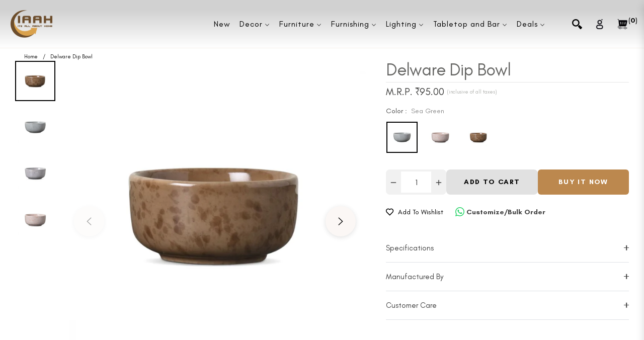

--- FILE ---
content_type: text/html; charset=utf-8
request_url: https://iaah.com/products/delware-dip-bowl
body_size: 93554
content:
<!doctype html>
<html class="no-js " lang="en">
  <head>
    <meta name="p:domain_verify" content="d0a6b07377db4fd5f50f43926871d948"/>
<meta name="google-site-verification" content="hcHe3aDLC1qtoVHNcxgzfb4Qfs8bhbaO3m8-zAkDv0o" />
    <meta charset="utf-8">
    <meta http-equiv="X-UA-Compatible" content="IE=edge,chrome=1">
    <!-- Google Tag Manager -->
<!-- <script>(function(w,d,s,l,i){w[l]=w[l]||[];w[l].push({'gtm.start':
new Date().getTime(),event:'gtm.js'});var f=d.getElementsByTagName(s)[0],
j=d.createElement(s),dl=l!='dataLayer'?'&l='+l:'';j.async=true;j.src=
'https://www.googletagmanager.com/gtm.js?id='+i+dl;f.parentNode.insertBefore(j,f);
})(window,document,'script','dataLayer','GTM-P3G93ZKP');</script> -->
<!-- End Google Tag Manager -->
 

    <!-- MICROSOFT Clarity tracking code for https://iaah.com -->
<script type="text/javascript">
    (function(c,l,a,r,i,t,y){
        c[a]=c[a]||function(){(c[a].q=c[a].q||[]).push(arguments)};
        t=l.createElement(r);t.async=1;t.src="https://www.clarity.ms/tag/"+i;
        y=l.getElementsByTagName(r)[0];y.parentNode.insertBefore(t,y);
    })(window, document, "clarity", "script", "l2jbpb8pso");
</script>
    
    <meta name="viewport" content="width=device-width,initial-scale=1">
    <meta name="theme-color" content="#282828">
    <link rel="preconnect" href="//cdn.shopify.com" crossorigin>
    <link rel="dns-prefetch" href="//cdn.shopify.com">
    <link rel="preconnect" href="//fonts.shopify.com" crossorigin>
    <link rel="dns-prefetch" href="//fonts.shopify.com">
    <link rel="canonical" href="https://iaah.com/products/delware-dip-bowl">
    <link rel="preconnect" href="https://fonts.shopifycdn.com" crossorigin>
    <link rel="preconnect" href="https://fonts.googleapis.com">
  <link rel="preconnect" href="https://fonts.gstatic.com" crossorigin>
  <link href="https://fonts.googleapis.com/css2?family=Plus+Jakarta+Sans:ital,wght@0,200;0,300;0,400;0,500;0,600;0,700;0,800;1,200;1,300;1,400;1,500;1,600;1,700;1,800&display=swap" rel="stylesheet"><link rel="shortcut icon" href="//iaah.com/cdn/shop/files/c3.png?crop=center&height=32&v=1713517924&width=32" type="image/png"><title>
      delware dip bowl-Delware Dip Bowl-IAAH
      
      
      
    </title><meta name="description" content="delware dip bowl-Delware Dip Bowl-IAAH">
      <!-- /snippets/social-meta-tags.liquid --><meta property="og:site_name" content="IAAH">
<meta property="og:url" content="https://iaah.com/products/delware-dip-bowl">
<meta property="og:title" content="Delware Dip Bowl">
<meta property="og:type" content="product">
<meta property="og:description" content="delware dip bowl-Delware Dip Bowl-IAAH"><meta property="og:price:amount" content="95.00">
  <meta property="og:price:currency" content="INR"><meta property="og:image" content="http://iaah.com/cdn/shop/files/9k8b0307_1_b00b5da0-d590-4378-99fb-f68aafa1a952.jpg?crop=center&height=1200&v=1757321390&width=1200"><meta property="og:image" content="http://iaah.com/cdn/shop/files/9k8b0198_3e88712f-68d6-46aa-8ec1-834bbd4fe08a.jpg?crop=center&height=1200&v=1757321390&width=1200"><meta property="og:image" content="http://iaah.com/cdn/shop/files/9k8b9923_c5d3fc74-25ba-4a73-9222-3b1f5f53d261.jpg?crop=center&height=1200&v=1757321390&width=1200">
<meta property="og:image:secure_url" content="https://iaah.com/cdn/shop/files/9k8b0307_1_b00b5da0-d590-4378-99fb-f68aafa1a952.jpg?v=1757321390&width=1200"><meta property="og:image:secure_url" content="https://iaah.com/cdn/shop/files/9k8b0198_3e88712f-68d6-46aa-8ec1-834bbd4fe08a.jpg?v=1757321390&width=1200"><meta property="og:image:secure_url" content="https://iaah.com/cdn/shop/files/9k8b9923_c5d3fc74-25ba-4a73-9222-3b1f5f53d261.jpg?v=1757321390&width=1200">
<meta name="twitter:card" content="summary_large_image">
<meta name="twitter:title" content="Delware Dip Bowl">
<meta name="twitter:description" content="delware dip bowl-Delware Dip Bowl-IAAH">
<script>
  document.documentElement.className = document.documentElement.className.replace('no-js', 'js');
</script><style>
article,aside,figcaption,figure,footer,header,hgroup,main,nav,section{display:block}body{margin:0;font-family:-apple-system,BlinkMacSystemFont,"Segoe UI",Roboto,"Helvetica Neue",Arial,"Noto Sans",sans-serif,"Apple Color Emoji","Segoe UI Emoji","Segoe UI Symbol","Noto Color Emoji";font-size:1rem;font-weight:400;line-height:1.5;color:#212529;text-align:left;background-color:#fff}[tabindex="-1"]:focus{outline:0!important}hr{box-sizing:content-box;height:0;overflow:visible}h1,h2,h3,h4,h5,h6{margin-top:0;margin-bottom:.5rem}p{margin-top:0;margin-bottom:1rem}abbr[data-original-title],abbr[title]{text-decoration:underline;-webkit-text-decoration:underline dotted;text-decoration:underline dotted;cursor:help;border-bottom:0;-webkit-text-decoration-skip-ink:none;text-decoration-skip-ink:none}address{margin-bottom:1rem;font-style:normal;line-height:inherit}dl,ol,ul{margin-top:0;margin-bottom:1rem}ol ol,ol ul,ul ol,ul ul{margin-bottom:0}dt{font-weight:700}dd{margin-bottom:.5rem;margin-left:0}blockquote{margin:0 0 1rem}b,strong{font-weight:bolder}small{font-size:80%}sub,sup{position:relative;font-size:75%;line-height:0;vertical-align:baseline}sub{bottom:-.25em}sup{top:-.5em}a{color:#007bff;text-decoration:none;background-color:transparent}a:hover{color:#0056b3;text-decoration:underline}a:not([href]):not([tabindex]){color:inherit;text-decoration:none}a:not([href]):not([tabindex]):focus,a:not([href]):not([tabindex]):hover{color:inherit;text-decoration:none}a:not([href]):not([tabindex]):focus{outline:0}code,kbd,pre,samp{font-family:SFMono-Regular,Menlo,Monaco,Consolas,"Liberation Mono","Courier New",monospace;font-size:1em}pre{margin-top:0;margin-bottom:1rem;overflow:auto}figure{margin:0 0 1rem}img{vertical-align:middle;border-style:none}svg{overflow:hidden;vertical-align:middle}table{border-collapse:collapse}caption{padding-top:.75rem;padding-bottom:.75rem;color:#6c757d;text-align:left;caption-side:bottom}th{text-align:inherit}label{display:inline-block;margin-bottom:.5rem}button{border-radius:0}button:focus{outline:1px dotted;outline:5px auto -webkit-focus-ring-color}button,input,optgroup,select,textarea{margin:0;font-family:inherit;font-size:inherit;line-height:inherit}button,input{overflow:visible}button,select{text-transform:none}select{word-wrap:normal}[type=button],[type=reset],[type=submit],button{-webkit-appearance:button}[type=button]:not(:disabled),[type=reset]:not(:disabled),[type=submit]:not(:disabled),button:not(:disabled){cursor:pointer}[type=button]::-moz-focus-inner,[type=reset]::-moz-focus-inner,[type=submit]::-moz-focus-inner,button::-moz-focus-inner{padding:0;border-style:none}input[type=checkbox],input[type=radio]{box-sizing:border-box;padding:0}input[type=date],input[type=datetime-local],input[type=month],input[type=time]{-webkit-appearance:listbox}textarea{overflow:auto;resize:vertical}fieldset{min-width:0;padding:0;margin:0;border:0}legend{display:block;width:100%;max-width:100%;padding:0;margin-bottom:.5rem;font-size:1.5rem;line-height:inherit;color:inherit;white-space:normal}progress{vertical-align:baseline}[type=number]::-webkit-inner-spin-button,[type=number]::-webkit-outer-spin-button{height:auto}[type=search]{outline-offset:-2px;-webkit-appearance:none}[type=search]::-webkit-search-decoration{-webkit-appearance:none}::-webkit-file-upload-button{font:inherit;-webkit-appearance:button}output{display:inline-block}summary{display:list-item;cursor:pointer}template{display:none}[hidden]{display:none!important}.h1,.h2,.h3,.h4,.h5,.h6,h1,h2,h3,h4,h5,h6{margin-bottom:.5rem;font-weight:600;line-height:1.2}.h1,h1{font-size:2.5rem}.h2,h2{font-size:2rem}.h3,h3{font-size:1.75rem}.h4,h4{font-size:1.5rem}.h5,h5{font-size:1.25rem}.h6,h6{font-size:1rem}.lead{font-size:1.25rem;font-weight:300}.display-1{font-size:6rem;font-weight:300;line-height:1.2}.display-2{font-size:5.5rem;font-weight:300;line-height:1.2}.display-3{font-size:4.5rem;font-weight:300;line-height:1.2}.display-4{font-size:3.5rem;font-weight:300;line-height:1.2}hr{margin-top:1rem;margin-bottom:1rem;border:0;border-top:1px solid rgba(0,0,0,.1)}.small,small{font-size:80%;font-weight:400}.mark,mark{padding:.2em;background-color:#fcf8e3}.list-unstyled{padding-left:0;list-style:none}.list-inline{padding-left:0;list-style:none}.list-inline-item{display:inline-block}.list-inline-item:not(:last-child){margin-right:.5rem}.initialism{font-size:90%;text-transform:uppercase}.blockquote{margin-bottom:1rem;font-size:1.25rem}.blockquote-footer{display:block;font-size:80%;color:#6c757d}.blockquote-footer::before{content:"\2014\00A0"}.img-fluid{max-width:100%;height:auto}.img-thumbnail{padding:.25rem;background-color:#fff;border:1px solid #dee2e6;border-radius:.25rem;max-width:100%;height:auto}.figure{display:inline-block}.figure-img{margin-bottom:.5rem;line-height:1}.figure-caption{font-size:90%;color:#6c757d}code{font-size:87.5%;color:#e83e8c;word-break:break-word}a>code{color:inherit}kbd{padding:.2rem .4rem;font-size:87.5%;color:#fff;background-color:#212529;border-radius:.2rem}kbd kbd{padding:0;font-size:100%;font-weight:700}pre{display:block;font-size:87.5%;color:#212529}pre code{font-size:inherit;color:inherit;word-break:normal}.pre-scrollable{max-height:340px;overflow-y:scroll}.container{width:100%;padding-right:15px;padding-left:15px;margin-right:auto;margin-left:auto}@media (min-width:576px){.container{max-width:540px}}@media (min-width:768px){.container{max-width:720px}}@media (min-width:992px){.container{max-width:100%}}@media (min-width:1200px){.container{max-width:1140px}}.container-fluid{width:100%;padding-right:15px;padding-left:15px;margin-right:auto;margin-left:auto}.row{display:-ms-flexbox;display:flex;-ms-flex-wrap:wrap;flex-wrap:wrap;margin-right:-15px;margin-left:-15px}.no-gutters{margin-right:0;margin-left:0}.no-gutters>.col,.no-gutters>[class*=col-]{padding-right:0;padding-left:0}.col,.col-1,.col-10,.col-11,.col-12,.col-2,.col-3,.col-4,.col-5,.col-6,.col-7,.col-8,.col-9,.col-auto,.col-lg,.col-lg-1,.col-lg-10,.col-lg-11,.col-lg-12,.col-lg-2,.col-lg-3,.col-lg-4,.col-lg-5,.col-lg-6,.col-lg-7,.col-lg-8,.col-lg-9,.col-lg-auto,.col-md,.col-md-1,.col-md-10,.col-md-11,.col-md-12,.col-md-2,.col-md-3,.col-md-4,.col-md-5,.col-md-6,.col-md-7,.col-md-8,.col-md-9,.col-md-auto,.col-sm,.col-sm-1,.col-sm-10,.col-sm-11,.col-sm-12,.col-sm-2,.col-sm-3,.col-sm-4,.col-sm-5,.col-sm-6,.col-sm-7,.col-sm-8,.col-sm-9,.col-sm-auto,.col-xl,.col-xl-1,.col-xl-10,.col-xl-11,.col-xl-12,.col-xl-2,.col-xl-3,.col-xl-4,.col-xl-5,.col-xl-6,.col-xl-7,.col-xl-8,.col-xl-9,.col-xl-auto{position:relative;width:100%;padding-right:15px;padding-left:15px}.col{-ms-flex-preferred-size:0;flex-basis:0;-ms-flex-positive:1;flex-grow:1;max-width:100%}.col-auto{-ms-flex:0 0 auto;flex:0 0 auto;width:auto;max-width:100%}.col-1{-ms-flex:0 0 8.333333%;flex:0 0 8.333333%;max-width:8.333333%}.col-2{-ms-flex:0 0 16.666667%;flex:0 0 16.666667%;max-width:16.666667%}.col-3{-ms-flex:0 0 25%;flex:0 0 25%;max-width:25%}.col-4{-ms-flex:0 0 33.333333%;flex:0 0 33.333333%;max-width:33.333333%}.col-5{-ms-flex:0 0 41.666667%;flex:0 0 41.666667%;max-width:41.666667%}.col-6{-ms-flex:0 0 50%;flex:0 0 50%;max-width:50%}.col-7{-ms-flex:0 0 58.333333%;flex:0 0 58.333333%;max-width:58.333333%}.col-8{-ms-flex:0 0 66.666667%;flex:0 0 66.666667%;max-width:66.666667%}.col-9{-ms-flex:0 0 75%;flex:0 0 75%;max-width:75%}.col-10{-ms-flex:0 0 83.333333%;flex:0 0 83.333333%;max-width:83.333333%}.col-11{-ms-flex:0 0 91.666667%;flex:0 0 91.666667%;max-width:91.666667%}.col-12{-ms-flex:0 0 100%;flex:0 0 100%;max-width:100%}.order-first{-ms-flex-order:-1;order:-1}.order-last{-ms-flex-order:13;order:13}.order-0{-ms-flex-order:0;order:0}.order-1{-ms-flex-order:1;order:1}.order-2{-ms-flex-order:2;order:2}.order-3{-ms-flex-order:3;order:3}.order-4{-ms-flex-order:4;order:4}.order-5{-ms-flex-order:5;order:5}.order-6{-ms-flex-order:6;order:6}.order-7{-ms-flex-order:7;order:7}.order-8{-ms-flex-order:8;order:8}.order-9{-ms-flex-order:9;order:9}.order-10{-ms-flex-order:10;order:10}.order-11{-ms-flex-order:11;order:11}.order-12{-ms-flex-order:12;order:12}.offset-1{margin-left:8.333333%}.offset-2{margin-left:16.666667%}.offset-3{margin-left:25%}.offset-4{margin-left:33.333333%}.offset-5{margin-left:41.666667%}.offset-6{margin-left:50%}.offset-7{margin-left:58.333333%}.offset-8{margin-left:66.666667%}.offset-9{margin-left:75%}.offset-10{margin-left:83.333333%}.offset-11{margin-left:91.666667%}@media (min-width:576px){.col-sm{-ms-flex-preferred-size:0;flex-basis:0;-ms-flex-positive:1;flex-grow:1;max-width:100%}.col-sm-auto{-ms-flex:0 0 auto;flex:0 0 auto;width:auto;max-width:100%}.col-sm-1{-ms-flex:0 0 8.333333%;flex:0 0 8.333333%;max-width:8.333333%}.col-sm-2{-ms-flex:0 0 16.666667%;flex:0 0 16.666667%;max-width:16.666667%}.col-sm-3{-ms-flex:0 0 25%;flex:0 0 25%;max-width:25%}.col-sm-4{-ms-flex:0 0 33.333333%;flex:0 0 33.333333%;max-width:33.333333%}.col-sm-5{-ms-flex:0 0 41.666667%;flex:0 0 41.666667%;max-width:41.666667%}.col-sm-6{-ms-flex:0 0 50%;flex:0 0 50%;max-width:50%}.col-sm-7{-ms-flex:0 0 58.333333%;flex:0 0 58.333333%;max-width:58.333333%}.col-sm-8{-ms-flex:0 0 66.666667%;flex:0 0 66.666667%;max-width:66.666667%}.col-sm-9{-ms-flex:0 0 75%;flex:0 0 75%;max-width:75%}.col-sm-10{-ms-flex:0 0 83.333333%;flex:0 0 83.333333%;max-width:83.333333%}.col-sm-11{-ms-flex:0 0 91.666667%;flex:0 0 91.666667%;max-width:91.666667%}.col-sm-12{-ms-flex:0 0 100%;flex:0 0 100%;max-width:100%}.order-sm-first{-ms-flex-order:-1;order:-1}.order-sm-last{-ms-flex-order:13;order:13}.order-sm-0{-ms-flex-order:0;order:0}.order-sm-1{-ms-flex-order:1;order:1}.order-sm-2{-ms-flex-order:2;order:2}.order-sm-3{-ms-flex-order:3;order:3}.order-sm-4{-ms-flex-order:4;order:4}.order-sm-5{-ms-flex-order:5;order:5}.order-sm-6{-ms-flex-order:6;order:6}.order-sm-7{-ms-flex-order:7;order:7}.order-sm-8{-ms-flex-order:8;order:8}.order-sm-9{-ms-flex-order:9;order:9}.order-sm-10{-ms-flex-order:10;order:10}.order-sm-11{-ms-flex-order:11;order:11}.order-sm-12{-ms-flex-order:12;order:12}.offset-sm-0{margin-left:0}.offset-sm-1{margin-left:8.333333%}.offset-sm-2{margin-left:16.666667%}.offset-sm-3{margin-left:25%}.offset-sm-4{margin-left:33.333333%}.offset-sm-5{margin-left:41.666667%}.offset-sm-6{margin-left:50%}.offset-sm-7{margin-left:58.333333%}.offset-sm-8{margin-left:66.666667%}.offset-sm-9{margin-left:75%}.offset-sm-10{margin-left:83.333333%}.offset-sm-11{margin-left:91.666667%}}@media (min-width:768px){.col-md{-ms-flex-preferred-size:0;flex-basis:0;-ms-flex-positive:1;flex-grow:1;max-width:100%}.col-md-auto{-ms-flex:0 0 auto;flex:0 0 auto;width:auto;max-width:100%}.col-md-1{-ms-flex:0 0 8.333333%;flex:0 0 8.333333%;max-width:8.333333%}.col-md-2{-ms-flex:0 0 16.666667%;flex:0 0 16.666667%;max-width:16.666667%}.col-md-3{-ms-flex:0 0 25%;flex:0 0 25%;max-width:25%}.col-md-4{-ms-flex:0 0 33.333333%;flex:0 0 33.333333%;max-width:33.333333%}.col-md-5{-ms-flex:0 0 41.666667%;flex:0 0 41.666667%;max-width:41.666667%}.col-md-6{-ms-flex:0 0 50%;flex:0 0 50%;max-width:50%}.col-md-7{-ms-flex:0 0 58.333333%;flex:0 0 58.333333%;max-width:58.333333%}.col-md-8{-ms-flex:0 0 66.666667%;flex:0 0 66.666667%;max-width:66.666667%}.col-md-9{-ms-flex:0 0 75%;flex:0 0 75%;max-width:75%}.col-md-10{-ms-flex:0 0 83.333333%;flex:0 0 83.333333%;max-width:83.333333%}.col-md-11{-ms-flex:0 0 91.666667%;flex:0 0 91.666667%;max-width:91.666667%}.col-md-12{-ms-flex:0 0 100%;flex:0 0 100%;max-width:100%}.order-md-first{-ms-flex-order:-1;order:-1}.order-md-last{-ms-flex-order:13;order:13}.order-md-0{-ms-flex-order:0;order:0}.order-md-1{-ms-flex-order:1;order:1}.order-md-2{-ms-flex-order:2;order:2}.order-md-3{-ms-flex-order:3;order:3}.order-md-4{-ms-flex-order:4;order:4}.order-md-5{-ms-flex-order:5;order:5}.order-md-6{-ms-flex-order:6;order:6}.order-md-7{-ms-flex-order:7;order:7}.order-md-8{-ms-flex-order:8;order:8}.order-md-9{-ms-flex-order:9;order:9}.order-md-10{-ms-flex-order:10;order:10}.order-md-11{-ms-flex-order:11;order:11}.order-md-12{-ms-flex-order:12;order:12}.offset-md-0{margin-left:0}.offset-md-1{margin-left:8.333333%}.offset-md-2{margin-left:16.666667%}.offset-md-3{margin-left:25%}.offset-md-4{margin-left:33.333333%}.offset-md-5{margin-left:41.666667%}.offset-md-6{margin-left:50%}.offset-md-7{margin-left:58.333333%}.offset-md-8{margin-left:66.666667%}.offset-md-9{margin-left:75%}.offset-md-10{margin-left:83.333333%}.offset-md-11{margin-left:91.666667%}}@media (min-width:992px){.col-lg{-ms-flex-preferred-size:0;flex-basis:0;-ms-flex-positive:1;flex-grow:1;max-width:100%}.col-lg-auto{-ms-flex:0 0 auto;flex:0 0 auto;width:auto;max-width:100%}.col-lg-1{-ms-flex:0 0 8.333333%;flex:0 0 8.333333%;max-width:8.333333%}.col-lg-2{-ms-flex:0 0 16.666667%;flex:0 0 16.666667%;max-width:16.666667%}.col-lg-3{-ms-flex:0 0 25%;flex:0 0 25%;max-width:25%}.col-lg-4{-ms-flex:0 0 33.333333%;flex:0 0 33.333333%;max-width:33.333333%}.col-lg-5{-ms-flex:0 0 41.666667%;flex:0 0 41.666667%;max-width:41.666667%}.col-lg-6{-ms-flex:0 0 50%;flex:0 0 50%;max-width:50%}.col-lg-7{-ms-flex:0 0 58.333333%;flex:0 0 58.333333%;max-width:58.333333%}.col-lg-8{-ms-flex:0 0 66.666667%;flex:0 0 66.666667%;max-width:66.666667%}.col-lg-9{-ms-flex:0 0 75%;flex:0 0 75%;max-width:75%}.col-lg-10{-ms-flex:0 0 83.333333%;flex:0 0 83.333333%;max-width:83.333333%}.col-lg-11{-ms-flex:0 0 91.666667%;flex:0 0 91.666667%;max-width:91.666667%}.col-lg-12{-ms-flex:0 0 100%;flex:0 0 100%;max-width:100%}.order-lg-first{-ms-flex-order:-1;order:-1}.order-lg-last{-ms-flex-order:13;order:13}.order-lg-0{-ms-flex-order:0;order:0}.order-lg-1{-ms-flex-order:1;order:1}.order-lg-2{-ms-flex-order:2;order:2}.order-lg-3{-ms-flex-order:3;order:3}.order-lg-4{-ms-flex-order:4;order:4}.order-lg-5{-ms-flex-order:5;order:5}.order-lg-6{-ms-flex-order:6;order:6}.order-lg-7{-ms-flex-order:7;order:7}.order-lg-8{-ms-flex-order:8;order:8}.order-lg-9{-ms-flex-order:9;order:9}.order-lg-10{-ms-flex-order:10;order:10}.order-lg-11{-ms-flex-order:11;order:11}.order-lg-12{-ms-flex-order:12;order:12}.offset-lg-0{margin-left:0}.offset-lg-1{margin-left:8.333333%}.offset-lg-2{margin-left:16.666667%}.offset-lg-3{margin-left:25%}.offset-lg-4{margin-left:33.333333%}.offset-lg-5{margin-left:41.666667%}.offset-lg-6{margin-left:50%}.offset-lg-7{margin-left:58.333333%}.offset-lg-8{margin-left:66.666667%}.offset-lg-9{margin-left:75%}.offset-lg-10{margin-left:83.333333%}.offset-lg-11{margin-left:91.666667%}}@media (min-width:1200px){.col-xl{-ms-flex-preferred-size:0;flex-basis:0;-ms-flex-positive:1;flex-grow:1;max-width:100%}.col-xl-auto{-ms-flex:0 0 auto;flex:0 0 auto;width:auto;max-width:100%}.col-xl-1{-ms-flex:0 0 8.333333%;flex:0 0 8.333333%;max-width:8.333333%}.col-xl-2{-ms-flex:0 0 16.666667%;flex:0 0 16.666667%;max-width:16.666667%}.col-xl-3{-ms-flex:0 0 25%;flex:0 0 25%;max-width:25%}.col-xl-4{-ms-flex:0 0 33.333333%;flex:0 0 33.333333%;max-width:33.333333%}.col-xl-5{-ms-flex:0 0 41.666667%;flex:0 0 41.666667%;max-width:41.666667%}.col-xl-6{-ms-flex:0 0 50%;flex:0 0 50%;max-width:50%}.col-xl-7{-ms-flex:0 0 58.333333%;flex:0 0 58.333333%;max-width:58.333333%}.col-xl-8{-ms-flex:0 0 66.666667%;flex:0 0 66.666667%;max-width:66.666667%}.col-xl-9{-ms-flex:0 0 75%;flex:0 0 75%;max-width:75%}.col-xl-10{-ms-flex:0 0 83.333333%;flex:0 0 83.333333%;max-width:83.333333%}.col-xl-11{-ms-flex:0 0 91.666667%;flex:0 0 91.666667%;max-width:91.666667%}.col-xl-12{-ms-flex:0 0 100%;flex:0 0 100%;max-width:100%}.order-xl-first{-ms-flex-order:-1;order:-1}.order-xl-last{-ms-flex-order:13;order:13}.order-xl-0{-ms-flex-order:0;order:0}.order-xl-1{-ms-flex-order:1;order:1}.order-xl-2{-ms-flex-order:2;order:2}.order-xl-3{-ms-flex-order:3;order:3}.order-xl-4{-ms-flex-order:4;order:4}.order-xl-5{-ms-flex-order:5;order:5}.order-xl-6{-ms-flex-order:6;order:6}.order-xl-7{-ms-flex-order:7;order:7}.order-xl-8{-ms-flex-order:8;order:8}.order-xl-9{-ms-flex-order:9;order:9}.order-xl-10{-ms-flex-order:10;order:10}.order-xl-11{-ms-flex-order:11;order:11}.order-xl-12{-ms-flex-order:12;order:12}.offset-xl-0{margin-left:0}.offset-xl-1{margin-left:8.333333%}.offset-xl-2{margin-left:16.666667%}.offset-xl-3{margin-left:25%}.offset-xl-4{margin-left:33.333333%}.offset-xl-5{margin-left:41.666667%}.offset-xl-6{margin-left:50%}.offset-xl-7{margin-left:58.333333%}.offset-xl-8{margin-left:66.666667%}.offset-xl-9{margin-left:75%}.offset-xl-10{margin-left:83.333333%}.offset-xl-11{margin-left:91.666667%}}.table{width:100%;margin-bottom:1rem;color:#212529}.table td,.table th{padding:.75rem;vertical-align:top;border-top:1px solid #dee2e6}.table thead th{vertical-align:bottom;border-bottom:2px solid #dee2e6}.table tbody+tbody{border-top:2px solid #dee2e6}.table-sm td,.table-sm th{padding:.3rem}.table-bordered{border:1px solid #dee2e6}.table-bordered td,.table-bordered th{border:1px solid #dee2e6}.table-bordered thead td,.table-bordered thead th{border-bottom-width:2px}.table-borderless tbody+tbody,.table-borderless td,.table-borderless th,.table-borderless thead th{border:0}.table-striped tbody tr:nth-of-type(odd){background-color:rgba(0,0,0,.05)}.table-hover tbody tr:hover{color:#212529;background-color:rgba(0,0,0,.075)}.table-primary,.table-primary>td,.table-primary>th{background-color:#b8daff}.table-primary tbody+tbody,.table-primary td,.table-primary th,.table-primary thead th{border-color:#7abaff}.table-hover .table-primary:hover{background-color:#9fcdff}.table-hover .table-primary:hover>td,.table-hover .table-primary:hover>th{background-color:#9fcdff}.table-secondary,.table-secondary>td,.table-secondary>th{background-color:#d6d8db}.table-secondary tbody+tbody,.table-secondary td,.table-secondary th,.table-secondary thead th{border-color:#b3b7bb}.table-hover .table-secondary:hover{background-color:#c8cbcf}.table-hover .table-secondary:hover>td,.table-hover .table-secondary:hover>th{background-color:#c8cbcf}.table-success,.table-success>td,.table-success>th{background-color:#c3e6cb}.table-success tbody+tbody,.table-success td,.table-success th,.table-success thead th{border-color:#8fd19e}.table-hover .table-success:hover{background-color:#b1dfbb}.table-hover .table-success:hover>td,.table-hover .table-success:hover>th{background-color:#b1dfbb}.table-info,.table-info>td,.table-info>th{background-color:#bee5eb}.table-info tbody+tbody,.table-info td,.table-info th,.table-info thead th{border-color:#86cfda}.table-hover .table-info:hover{background-color:#abdde5}.table-hover .table-info:hover>td,.table-hover .table-info:hover>th{background-color:#abdde5}.table-warning,.table-warning>td,.table-warning>th{background-color:#ffeeba}.table-warning tbody+tbody,.table-warning td,.table-warning th,.table-warning thead th{border-color:#ffdf7e}.table-hover .table-warning:hover{background-color:#ffe8a1}.table-hover .table-warning:hover>td,.table-hover .table-warning:hover>th{background-color:#ffe8a1}.table-danger,.table-danger>td,.table-danger>th{background-color:#f5c6cb}.table-danger tbody+tbody,.table-danger td,.table-danger th,.table-danger thead th{border-color:#ed969e}.table-hover .table-danger:hover{background-color:#f1b0b7}.table-hover .table-danger:hover>td,.table-hover .table-danger:hover>th{background-color:#f1b0b7}.table-light,.table-light>td,.table-light>th{background-color:#fdfdfe}.table-light tbody+tbody,.table-light td,.table-light th,.table-light thead th{border-color:#fbfcfc}.table-hover .table-light:hover{background-color:#ececf6}.table-hover .table-light:hover>td,.table-hover .table-light:hover>th{background-color:#ececf6}.table-dark,.table-dark>td,.table-dark>th{background-color:#c6c8ca}.table-dark tbody+tbody,.table-dark td,.table-dark th,.table-dark thead th{border-color:#95999c}.table-hover .table-dark:hover{background-color:#b9bbbe}.table-hover .table-dark:hover>td,.table-hover .table-dark:hover>th{background-color:#b9bbbe}.table-active,.table-active>td,.table-active>th{background-color:rgba(0,0,0,.075)}.table-hover .table-active:hover{background-color:rgba(0,0,0,.075)}.table-hover .table-active:hover>td,.table-hover .table-active:hover>th{background-color:rgba(0,0,0,.075)}.table .thead-dark th{color:#fff;background-color:#343a40;border-color:#454d55}.table .thead-light th{color:#495057;background-color:#e9ecef;border-color:#dee2e6}.table-dark{color:#fff;background-color:#343a40}.table-dark td,.table-dark th,.table-dark thead th{border-color:#454d55}.table-dark.table-bordered{border:0}.table-dark.table-striped tbody tr:nth-of-type(odd){background-color:rgba(255,255,255,.05)}.table-dark.table-hover tbody tr:hover{color:#fff;background-color:rgba(255,255,255,.075)}@media (max-width:575.98px){.table-responsive-sm{display:block;width:100%;overflow-x:auto;-webkit-overflow-scrolling:touch}.table-responsive-sm>.table-bordered{border:0}}@media (max-width:767.98px){.table-responsive-md{display:block;width:100%;overflow-x:auto;-webkit-overflow-scrolling:touch}.table-responsive-md>.table-bordered{border:0}}@media (max-width:991.98px){.table-responsive-lg{display:block;width:100%;overflow-x:auto;-webkit-overflow-scrolling:touch}.table-responsive-lg>.table-bordered{border:0}}@media (max-width:1199.98px){.table-responsive-xl{display:block;width:100%;overflow-x:auto;-webkit-overflow-scrolling:touch}.table-responsive-xl>.table-bordered{border:0}}.table-responsive{display:block;width:100%;overflow-x:auto;-webkit-overflow-scrolling:touch}.table-responsive>.table-bordered{border:0}.form-control{display:block;width:100%;height:calc(1.5em + .75rem + 2px);padding:.375rem .75rem;font-size:1rem;font-weight:400;line-height:1.5;color:#495057;background-color:#fff;background-clip:padding-box;border:1px solid #ced4da;border-radius:.25rem;transition:border-color .15s ease-in-out,box-shadow .15s ease-in-out}@media (prefers-reduced-motion:reduce){.form-control{transition:none}}.form-control::-ms-expand{background-color:transparent;border:0}.form-control:focus{color:#495057;background-color:#fff;border-color:#80bdff;outline:0;box-shadow:0 0 0 .2rem rgba(0,123,255,.25)}.form-control::-webkit-input-placeholder{color:#6c757d;opacity:1}.form-control::-moz-placeholder{color:#6c757d;opacity:1}.form-control:-ms-input-placeholder{color:#6c757d;opacity:1}.form-control::-ms-input-placeholder{color:#6c757d;opacity:1}.form-control::placeholder{color:#6c757d;opacity:1}.form-control:disabled,.form-control[readonly]{background-color:#e9ecef;opacity:1}select.form-control:focus::-ms-value{color:#495057;background-color:#fff}.form-control-file,.form-control-range{display:block;width:100%}.col-form-label{padding-top:calc(.375rem + 1px);padding-bottom:calc(.375rem + 1px);margin-bottom:0;font-size:inherit;line-height:1.5}.col-form-label-lg{padding-top:calc(.5rem + 1px);padding-bottom:calc(.5rem + 1px);font-size:1.25rem;line-height:1.5}.col-form-label-sm{padding-top:calc(.25rem + 1px);padding-bottom:calc(.25rem + 1px);font-size:.875rem;line-height:1.5}.form-control-plaintext{display:block;width:100%;padding-top:.375rem;padding-bottom:.375rem;margin-bottom:0;line-height:1.5;color:#212529;background-color:transparent;border:solid transparent;border-width:1px 0}.form-control-plaintext.form-control-lg,.form-control-plaintext.form-control-sm{padding-right:0;padding-left:0}.form-control-sm{height:calc(1.5em + .5rem + 2px);padding:.25rem .5rem;font-size:.875rem;line-height:1.5;border-radius:.2rem}.form-control-lg{height:calc(1.5em + 1rem + 2px);padding:.5rem 1rem;font-size:1.25rem;line-height:1.5;border-radius:.3rem}select.form-control[multiple],select.form-control[size]{height:auto}textarea.form-control{height:auto}.form-group{margin-bottom:1rem}.form-text{display:block;margin-top:.25rem}.form-row{display:-ms-flexbox;display:flex;-ms-flex-wrap:wrap;flex-wrap:wrap;margin-right:-5px;margin-left:-5px}.form-row>.col,.form-row>[class*=col-]{padding-right:5px;padding-left:5px}.form-check{position:relative;display:block;padding-left:1.25rem}.form-check-input{position:absolute;margin-top:.3rem;margin-left:-1.25rem}.form-check-input:disabled~.form-check-label{color:#6c757d}.form-check-label{margin-bottom:0}.form-check-inline{display:-ms-inline-flexbox;display:inline-flex;-ms-flex-align:center;align-items:center;padding-left:0;margin-right:.75rem}.form-check-inline .form-check-input{position:static;margin-top:0;margin-right:.3125rem;margin-left:0}.valid-feedback{display:none;width:100%;margin-top:.25rem;font-size:80%;color:#28a745}.valid-tooltip{position:absolute;top:100%;z-index:5;display:none;max-width:100%;padding:.25rem .5rem;margin-top:.1rem;font-size:.875rem;line-height:1.5;color:#fff;background-color:rgba(40,167,69,.9);border-radius:.25rem}.form-control.is-valid,.was-validated .form-control:valid{border-color:#28a745;padding-right:calc(1.5em + .75rem);background-image:url("data:image/svg+xml,%3csvg xmlns='http://www.w3.org/2000/svg' viewBox='0 0 8 8'%3e%3cpath fill='%2328a745' d='M2.3 6.73L.6 4.53c-.4-1.04.46-1.4 1.1-.8l1.1 1.4 3.4-3.8c.6-.63 1.6-.27 1.2.7l-4 4.6c-.43.5-.8.4-1.1.1z'/%3e%3c/svg%3e");background-repeat:no-repeat;background-position:center right calc(.375em + .1875rem);background-size:calc(.75em + .375rem) calc(.75em + .375rem)}.form-control.is-valid:focus,.was-validated .form-control:valid:focus{border-color:#28a745;box-shadow:0 0 0 .2rem rgba(40,167,69,.25)}.form-control.is-valid~.valid-feedback,.form-control.is-valid~.valid-tooltip,.was-validated .form-control:valid~.valid-feedback,.was-validated .form-control:valid~.valid-tooltip{display:block}.was-validated textarea.form-control:valid,textarea.form-control.is-valid{padding-right:calc(1.5em + .75rem);background-position:top calc(.375em + .1875rem) right calc(.375em + .1875rem)}.custom-select.is-valid,.was-validated .custom-select:valid{border-color:#28a745;padding-right:calc((1em + .75rem) * 3 / 4 + 1.75rem);background:url("data:image/svg+xml,%3csvg xmlns='http://www.w3.org/2000/svg' viewBox='0 0 4 5'%3e%3cpath fill='%23343a40' d='M2 0L0 2h4zm0 5L0 3h4z'/%3e%3c/svg%3e") no-repeat right .75rem center/8px 10px,url("data:image/svg+xml,%3csvg xmlns='http://www.w3.org/2000/svg' viewBox='0 0 8 8'%3e%3cpath fill='%2328a745' d='M2.3 6.73L.6 4.53c-.4-1.04.46-1.4 1.1-.8l1.1 1.4 3.4-3.8c.6-.63 1.6-.27 1.2.7l-4 4.6c-.43.5-.8.4-1.1.1z'/%3e%3c/svg%3e") #fff no-repeat center right 1.75rem/calc(.75em + .375rem) calc(.75em + .375rem)}.custom-select.is-valid:focus,.was-validated .custom-select:valid:focus{border-color:#28a745;box-shadow:0 0 0 .2rem rgba(40,167,69,.25)}.custom-select.is-valid~.valid-feedback,.custom-select.is-valid~.valid-tooltip,.was-validated .custom-select:valid~.valid-feedback,.was-validated .custom-select:valid~.valid-tooltip{display:block}.form-control-file.is-valid~.valid-feedback,.form-control-file.is-valid~.valid-tooltip,.was-validated .form-control-file:valid~.valid-feedback,.was-validated .form-control-file:valid~.valid-tooltip{display:block}.form-check-input.is-valid~.form-check-label,.was-validated .form-check-input:valid~.form-check-label{color:#28a745}.form-check-input.is-valid~.valid-feedback,.form-check-input.is-valid~.valid-tooltip,.was-validated .form-check-input:valid~.valid-feedback,.was-validated .form-check-input:valid~.valid-tooltip{display:block}.custom-control-input.is-valid~.custom-control-label,.was-validated .custom-control-input:valid~.custom-control-label{color:#28a745}.custom-control-input.is-valid~.custom-control-label::before,.was-validated .custom-control-input:valid~.custom-control-label::before{border-color:#28a745}.custom-control-input.is-valid~.valid-feedback,.custom-control-input.is-valid~.valid-tooltip,.was-validated .custom-control-input:valid~.valid-feedback,.was-validated .custom-control-input:valid~.valid-tooltip{display:block}.custom-control-input.is-valid:checked~.custom-control-label::before,.was-validated .custom-control-input:valid:checked~.custom-control-label::before{border-color:#34ce57;background-color:#34ce57}.custom-control-input.is-valid:focus~.custom-control-label::before,.was-validated .custom-control-input:valid:focus~.custom-control-label::before{box-shadow:0 0 0 .2rem rgba(40,167,69,.25)}.custom-control-input.is-valid:focus:not(:checked)~.custom-control-label::before,.was-validated .custom-control-input:valid:focus:not(:checked)~.custom-control-label::before{border-color:#28a745}.custom-file-input.is-valid~.custom-file-label,.was-validated .custom-file-input:valid~.custom-file-label{border-color:#28a745}.custom-file-input.is-valid~.valid-feedback,.custom-file-input.is-valid~.valid-tooltip,.was-validated .custom-file-input:valid~.valid-feedback,.was-validated .custom-file-input:valid~.valid-tooltip{display:block}.custom-file-input.is-valid:focus~.custom-file-label,.was-validated .custom-file-input:valid:focus~.custom-file-label{border-color:#28a745;box-shadow:0 0 0 .2rem rgba(40,167,69,.25)}.invalid-feedback{display:none;width:100%;margin-top:.25rem;font-size:80%;color:#dc3545}.invalid-tooltip{position:absolute;top:100%;z-index:5;display:none;max-width:100%;padding:.25rem .5rem;margin-top:.1rem;font-size:.875rem;line-height:1.5;color:#fff;background-color:rgba(220,53,69,.9);border-radius:.25rem}.form-control.is-invalid,.was-validated .form-control:invalid{border-color:#dc3545;padding-right:calc(1.5em + .75rem);background-image:url("data:image/svg+xml,%3csvg xmlns='http://www.w3.org/2000/svg' fill='%23dc3545' viewBox='-2 -2 7 7'%3e%3cpath stroke='%23dc3545' d='M0 0l3 3m0-3L0 3'/%3e%3ccircle r='.5'/%3e%3ccircle cx='3' r='.5'/%3e%3ccircle cy='3' r='.5'/%3e%3ccircle cx='3' cy='3' r='.5'/%3e%3c/svg%3E");background-repeat:no-repeat;background-position:center right calc(.375em + .1875rem);background-size:calc(.75em + .375rem) calc(.75em + .375rem)}.form-control.is-invalid:focus,.was-validated .form-control:invalid:focus{border-color:#dc3545;box-shadow:0 0 0 .2rem rgba(220,53,69,.25)}.form-control.is-invalid~.invalid-feedback,.form-control.is-invalid~.invalid-tooltip,.was-validated .form-control:invalid~.invalid-feedback,.was-validated .form-control:invalid~.invalid-tooltip{display:block}.was-validated textarea.form-control:invalid,textarea.form-control.is-invalid{padding-right:calc(1.5em + .75rem);background-position:top calc(.375em + .1875rem) right calc(.375em + .1875rem)}.custom-select.is-invalid,.was-validated .custom-select:invalid{border-color:#dc3545;padding-right:calc((1em + .75rem) * 3 / 4 + 1.75rem);background:url("data:image/svg+xml,%3csvg xmlns='http://www.w3.org/2000/svg' viewBox='0 0 4 5'%3e%3cpath fill='%23343a40' d='M2 0L0 2h4zm0 5L0 3h4z'/%3e%3c/svg%3e") no-repeat right .75rem center/8px 10px,url("data:image/svg+xml,%3csvg xmlns='http://www.w3.org/2000/svg' fill='%23dc3545' viewBox='-2 -2 7 7'%3e%3cpath stroke='%23dc3545' d='M0 0l3 3m0-3L0 3'/%3e%3ccircle r='.5'/%3e%3ccircle cx='3' r='.5'/%3e%3ccircle cy='3' r='.5'/%3e%3ccircle cx='3' cy='3' r='.5'/%3e%3c/svg%3E") #fff no-repeat center right 1.75rem/calc(.75em + .375rem) calc(.75em + .375rem)}.custom-select.is-invalid:focus,.was-validated .custom-select:invalid:focus{border-color:#dc3545;box-shadow:0 0 0 .2rem rgba(220,53,69,.25)}.custom-select.is-invalid~.invalid-feedback,.custom-select.is-invalid~.invalid-tooltip,.was-validated .custom-select:invalid~.invalid-feedback,.was-validated .custom-select:invalid~.invalid-tooltip{display:block}.form-control-file.is-invalid~.invalid-feedback,.form-control-file.is-invalid~.invalid-tooltip,.was-validated .form-control-file:invalid~.invalid-feedback,.was-validated .form-control-file:invalid~.invalid-tooltip{display:block}.form-check-input.is-invalid~.form-check-label,.was-validated .form-check-input:invalid~.form-check-label{color:#dc3545}.form-check-input.is-invalid~.invalid-feedback,.form-check-input.is-invalid~.invalid-tooltip,.was-validated .form-check-input:invalid~.invalid-feedback,.was-validated .form-check-input:invalid~.invalid-tooltip{display:block}.custom-control-input.is-invalid~.custom-control-label,.was-validated .custom-control-input:invalid~.custom-control-label{color:#dc3545}.custom-control-input.is-invalid~.custom-control-label::before,.was-validated .custom-control-input:invalid~.custom-control-label::before{border-color:#dc3545}.custom-control-input.is-invalid~.invalid-feedback,.custom-control-input.is-invalid~.invalid-tooltip,.was-validated .custom-control-input:invalid~.invalid-feedback,.was-validated .custom-control-input:invalid~.invalid-tooltip{display:block}.custom-control-input.is-invalid:checked~.custom-control-label::before,.was-validated .custom-control-input:invalid:checked~.custom-control-label::before{border-color:#e4606d;background-color:#e4606d}.custom-control-input.is-invalid:focus~.custom-control-label::before,.was-validated .custom-control-input:invalid:focus~.custom-control-label::before{box-shadow:0 0 0 .2rem rgba(220,53,69,.25)}.custom-control-input.is-invalid:focus:not(:checked)~.custom-control-label::before,.was-validated .custom-control-input:invalid:focus:not(:checked)~.custom-control-label::before{border-color:#dc3545}.custom-file-input.is-invalid~.custom-file-label,.was-validated .custom-file-input:invalid~.custom-file-label{border-color:#dc3545}.custom-file-input.is-invalid~.invalid-feedback,.custom-file-input.is-invalid~.invalid-tooltip,.was-validated .custom-file-input:invalid~.invalid-feedback,.was-validated .custom-file-input:invalid~.invalid-tooltip{display:block}.custom-file-input.is-invalid:focus~.custom-file-label,.was-validated .custom-file-input:invalid:focus~.custom-file-label{border-color:#dc3545;box-shadow:0 0 0 .2rem rgba(220,53,69,.25)}.form-inline{display:-ms-flexbox;display:flex;-ms-flex-flow:row wrap;flex-flow:row wrap;-ms-flex-align:center;align-items:center}.form-inline .form-check{width:100%}@media (min-width:576px){.form-inline label{display:-ms-flexbox;display:flex;-ms-flex-align:center;align-items:center;-ms-flex-pack:center;justify-content:center;margin-bottom:0}.form-inline .form-group{display:-ms-flexbox;display:flex;-ms-flex:0 0 auto;flex:0 0 auto;-ms-flex-flow:row wrap;flex-flow:row wrap;-ms-flex-align:center;align-items:center;margin-bottom:0}.form-inline .form-control{display:inline-block;width:auto;vertical-align:middle}.form-inline .form-control-plaintext{display:inline-block}.form-inline .custom-select,.form-inline .input-group{width:auto}.form-inline .form-check{display:-ms-flexbox;display:flex;-ms-flex-align:center;align-items:center;-ms-flex-pack:center;justify-content:center;width:auto;padding-left:0}.form-inline .form-check-input{position:relative;-ms-flex-negative:0;flex-shrink:0;margin-top:0;margin-right:.25rem;margin-left:0}.form-inline .custom-control{-ms-flex-align:center;align-items:center;-ms-flex-pack:center;justify-content:center}.form-inline .custom-control-label{margin-bottom:0}}.btn{display:inline-block;font-weight:400;color:#212529;text-align:center;vertical-align:middle;-webkit-user-select:none;-moz-user-select:none;-ms-user-select:none;user-select:none;background-color:transparent;border:1px solid transparent;padding:.375rem .75rem;font-size:1rem;line-height:1.5;border-radius:.25rem;transition:color .15s ease-in-out,background-color .15s ease-in-out,border-color .15s ease-in-out,box-shadow .15s ease-in-out}@media (prefers-reduced-motion:reduce){.btn{transition:none}}.btn:hover{color:#212529;text-decoration:none}.btn.focus,.btn:focus{outline:0;box-shadow:0 0 0 .2rem rgba(0,123,255,.25)}.btn.disabled,.btn:disabled{opacity:.65}a.btn.disabled,fieldset:disabled a.btn{pointer-events:none}.btn-primary{color:#fff;background-color:#007bff;border-color:#007bff}.btn-primary:hover{color:#fff;background-color:#0069d9;border-color:#0062cc}.btn-primary.focus,.btn-primary:focus{box-shadow:0 0 0 .2rem rgba(38,143,255,.5)}.btn-primary.disabled,.btn-primary:disabled{color:#fff;background-color:#007bff;border-color:#007bff}.btn-primary:not(:disabled):not(.disabled).active,.btn-primary:not(:disabled):not(.disabled):active,.show>.btn-primary.dropdown-toggle{color:#fff;background-color:#0062cc;border-color:#005cbf}.btn-primary:not(:disabled):not(.disabled).active:focus,.btn-primary:not(:disabled):not(.disabled):active:focus,.show>.btn-primary.dropdown-toggle:focus{box-shadow:0 0 0 .2rem rgba(38,143,255,.5)}.btn-secondary{color:#fff;background-color:#6c757d;border-color:#6c757d}.btn-secondary:hover{color:#fff;background-color:#5a6268;border-color:#545b62}.btn-secondary.focus,.btn-secondary:focus{box-shadow:0 0 0 .2rem rgba(130,138,145,.5)}.btn-secondary.disabled,.btn-secondary:disabled{color:#fff;background-color:#6c757d;border-color:#6c757d}.btn-secondary:not(:disabled):not(.disabled).active,.btn-secondary:not(:disabled):not(.disabled):active,.show>.btn-secondary.dropdown-toggle{color:#fff;background-color:#545b62;border-color:#4e555b}.btn-secondary:not(:disabled):not(.disabled).active:focus,.btn-secondary:not(:disabled):not(.disabled):active:focus,.show>.btn-secondary.dropdown-toggle:focus{box-shadow:0 0 0 .2rem rgba(130,138,145,.5)}.btn-success{color:#fff;background-color:#28a745;border-color:#28a745}.btn-success:hover{color:#fff;background-color:#218838;border-color:#1e7e34}.btn-success.focus,.btn-success:focus{box-shadow:0 0 0 .2rem rgba(72,180,97,.5)}.btn-success.disabled,.btn-success:disabled{color:#fff;background-color:#28a745;border-color:#28a745}.btn-success:not(:disabled):not(.disabled).active,.btn-success:not(:disabled):not(.disabled):active,.show>.btn-success.dropdown-toggle{color:#fff;background-color:#1e7e34;border-color:#1c7430}.btn-success:not(:disabled):not(.disabled).active:focus,.btn-success:not(:disabled):not(.disabled):active:focus,.show>.btn-success.dropdown-toggle:focus{box-shadow:0 0 0 .2rem rgba(72,180,97,.5)}.btn-info{color:#fff;background-color:#17a2b8;border-color:#17a2b8}.btn-info:hover{color:#fff;background-color:#138496;border-color:#117a8b}.btn-info.focus,.btn-info:focus{box-shadow:0 0 0 .2rem rgba(58,176,195,.5)}.btn-info.disabled,.btn-info:disabled{color:#fff;background-color:#17a2b8;border-color:#17a2b8}.btn-info:not(:disabled):not(.disabled).active,.btn-info:not(:disabled):not(.disabled):active,.show>.btn-info.dropdown-toggle{color:#fff;background-color:#117a8b;border-color:#10707f}.btn-info:not(:disabled):not(.disabled).active:focus,.btn-info:not(:disabled):not(.disabled):active:focus,.show>.btn-info.dropdown-toggle:focus{box-shadow:0 0 0 .2rem rgba(58,176,195,.5)}.btn-warning{color:#212529;background-color:#ffc107;border-color:#ffc107}.btn-warning:hover{color:#212529;background-color:#e0a800;border-color:#d39e00}.btn-warning.focus,.btn-warning:focus{box-shadow:0 0 0 .2rem rgba(222,170,12,.5)}.btn-warning.disabled,.btn-warning:disabled{color:#212529;background-color:#ffc107;border-color:#ffc107}.btn-warning:not(:disabled):not(.disabled).active,.btn-warning:not(:disabled):not(.disabled):active,.show>.btn-warning.dropdown-toggle{color:#212529;background-color:#d39e00;border-color:#c69500}.btn-warning:not(:disabled):not(.disabled).active:focus,.btn-warning:not(:disabled):not(.disabled):active:focus,.show>.btn-warning.dropdown-toggle:focus{box-shadow:0 0 0 .2rem rgba(222,170,12,.5)}.btn-danger{color:#fff;background-color:#dc3545;border-color:#dc3545}.btn-danger:hover{color:#fff;background-color:#c82333;border-color:#bd2130}.btn-danger.focus,.btn-danger:focus{box-shadow:0 0 0 .2rem rgba(225,83,97,.5)}.btn-danger.disabled,.btn-danger:disabled{color:#fff;background-color:#dc3545;border-color:#dc3545}.btn-danger:not(:disabled):not(.disabled).active,.btn-danger:not(:disabled):not(.disabled):active,.show>.btn-danger.dropdown-toggle{color:#fff;background-color:#bd2130;border-color:#b21f2d}.btn-danger:not(:disabled):not(.disabled).active:focus,.btn-danger:not(:disabled):not(.disabled):active:focus,.show>.btn-danger.dropdown-toggle:focus{box-shadow:0 0 0 .2rem rgba(225,83,97,.5)}.btn-light{color:#212529;background-color:#f8f9fa;border-color:#f8f9fa}.btn-light:hover{color:#212529;background-color:#e2e6ea;border-color:#dae0e5}.btn-light.focus,.btn-light:focus{box-shadow:0 0 0 .2rem rgba(216,217,219,.5)}.btn-light.disabled,.btn-light:disabled{color:#212529;background-color:#f8f9fa;border-color:#f8f9fa}.btn-light:not(:disabled):not(.disabled).active,.btn-light:not(:disabled):not(.disabled):active,.show>.btn-light.dropdown-toggle{color:#212529;background-color:#dae0e5;border-color:#d3d9df}.btn-light:not(:disabled):not(.disabled).active:focus,.btn-light:not(:disabled):not(.disabled):active:focus,.show>.btn-light.dropdown-toggle:focus{box-shadow:0 0 0 .2rem rgba(216,217,219,.5)}.btn-dark{color:#fff;background-color:#343a40;border-color:#343a40}.btn-dark:hover{color:#fff;background-color:#23272b;border-color:#1d2124}.btn-dark.focus,.btn-dark:focus{box-shadow:0 0 0 .2rem rgba(82,88,93,.5)}.btn-dark.disabled,.btn-dark:disabled{color:#fff;background-color:#343a40;border-color:#343a40}.btn-dark:not(:disabled):not(.disabled).active,.btn-dark:not(:disabled):not(.disabled):active,.show>.btn-dark.dropdown-toggle{color:#fff;background-color:#1d2124;border-color:#171a1d}.btn-dark:not(:disabled):not(.disabled).active:focus,.btn-dark:not(:disabled):not(.disabled):active:focus,.show>.btn-dark.dropdown-toggle:focus{box-shadow:0 0 0 .2rem rgba(82,88,93,.5)}.btn-outline-primary{color:#007bff;border-color:#007bff}.btn-outline-primary:hover{color:#fff;background-color:#007bff;border-color:#007bff}.btn-outline-primary.focus,.btn-outline-primary:focus{box-shadow:0 0 0 .2rem rgba(0,123,255,.5)}.btn-outline-primary.disabled,.btn-outline-primary:disabled{color:#007bff;background-color:transparent}.btn-outline-primary:not(:disabled):not(.disabled).active,.btn-outline-primary:not(:disabled):not(.disabled):active,.show>.btn-outline-primary.dropdown-toggle{color:#fff;background-color:#007bff;border-color:#007bff}.btn-outline-primary:not(:disabled):not(.disabled).active:focus,.btn-outline-primary:not(:disabled):not(.disabled):active:focus,.show>.btn-outline-primary.dropdown-toggle:focus{box-shadow:0 0 0 .2rem rgba(0,123,255,.5)}.btn-outline-secondary{color:#6c757d;border-color:#6c757d}.btn-outline-secondary:hover{color:#fff;background-color:#6c757d;border-color:#6c757d}.btn-outline-secondary.focus,.btn-outline-secondary:focus{box-shadow:0 0 0 .2rem rgba(108,117,125,.5)}.btn-outline-secondary.disabled,.btn-outline-secondary:disabled{color:#6c757d;background-color:transparent}.btn-outline-secondary:not(:disabled):not(.disabled).active,.btn-outline-secondary:not(:disabled):not(.disabled):active,.show>.btn-outline-secondary.dropdown-toggle{color:#fff;background-color:#6c757d;border-color:#6c757d}.btn-outline-secondary:not(:disabled):not(.disabled).active:focus,.btn-outline-secondary:not(:disabled):not(.disabled):active:focus,.show>.btn-outline-secondary.dropdown-toggle:focus{box-shadow:0 0 0 .2rem rgba(108,117,125,.5)}.btn-outline-success{color:#28a745;border-color:#28a745}.btn-outline-success:hover{color:#fff;background-color:#28a745;border-color:#28a745}.btn-outline-success.focus,.btn-outline-success:focus{box-shadow:0 0 0 .2rem rgba(40,167,69,.5)}.btn-outline-success.disabled,.btn-outline-success:disabled{color:#28a745;background-color:transparent}.btn-outline-success:not(:disabled):not(.disabled).active,.btn-outline-success:not(:disabled):not(.disabled):active,.show>.btn-outline-success.dropdown-toggle{color:#fff;background-color:#28a745;border-color:#28a745}.btn-outline-success:not(:disabled):not(.disabled).active:focus,.btn-outline-success:not(:disabled):not(.disabled):active:focus,.show>.btn-outline-success.dropdown-toggle:focus{box-shadow:0 0 0 .2rem rgba(40,167,69,.5)}.btn-outline-info{color:#17a2b8;border-color:#17a2b8}.btn-outline-info:hover{color:#fff;background-color:#17a2b8;border-color:#17a2b8}.btn-outline-info.focus,.btn-outline-info:focus{box-shadow:0 0 0 .2rem rgba(23,162,184,.5)}.btn-outline-info.disabled,.btn-outline-info:disabled{color:#17a2b8;background-color:transparent}.btn-outline-info:not(:disabled):not(.disabled).active,.btn-outline-info:not(:disabled):not(.disabled):active,.show>.btn-outline-info.dropdown-toggle{color:#fff;background-color:#17a2b8;border-color:#17a2b8}.btn-outline-info:not(:disabled):not(.disabled).active:focus,.btn-outline-info:not(:disabled):not(.disabled):active:focus,.show>.btn-outline-info.dropdown-toggle:focus{box-shadow:0 0 0 .2rem rgba(23,162,184,.5)}.btn-outline-warning{color:#ffc107;border-color:#ffc107}.btn-outline-warning:hover{color:#212529;background-color:#ffc107;border-color:#ffc107}.btn-outline-warning.focus,.btn-outline-warning:focus{box-shadow:0 0 0 .2rem rgba(255,193,7,.5)}.btn-outline-warning.disabled,.btn-outline-warning:disabled{color:#ffc107;background-color:transparent}.btn-outline-warning:not(:disabled):not(.disabled).active,.btn-outline-warning:not(:disabled):not(.disabled):active,.show>.btn-outline-warning.dropdown-toggle{color:#212529;background-color:#ffc107;border-color:#ffc107}.btn-outline-warning:not(:disabled):not(.disabled).active:focus,.btn-outline-warning:not(:disabled):not(.disabled):active:focus,.show>.btn-outline-warning.dropdown-toggle:focus{box-shadow:0 0 0 .2rem rgba(255,193,7,.5)}.btn-outline-danger{color:#dc3545;border-color:#dc3545}.btn-outline-danger:hover{color:#fff;background-color:#dc3545;border-color:#dc3545}.btn-outline-danger.focus,.btn-outline-danger:focus{box-shadow:0 0 0 .2rem rgba(220,53,69,.5)}.btn-outline-danger.disabled,.btn-outline-danger:disabled{color:#dc3545;background-color:transparent}.btn-outline-danger:not(:disabled):not(.disabled).active,.btn-outline-danger:not(:disabled):not(.disabled):active,.show>.btn-outline-danger.dropdown-toggle{color:#fff;background-color:#dc3545;border-color:#dc3545}.btn-outline-danger:not(:disabled):not(.disabled).active:focus,.btn-outline-danger:not(:disabled):not(.disabled):active:focus,.show>.btn-outline-danger.dropdown-toggle:focus{box-shadow:0 0 0 .2rem rgba(220,53,69,.5)}.btn-outline-light{color:#f8f9fa;border-color:#f8f9fa}.btn-outline-light:hover{color:#212529;background-color:#f8f9fa;border-color:#f8f9fa}.btn-outline-light.focus,.btn-outline-light:focus{box-shadow:0 0 0 .2rem rgba(248,249,250,.5)}.btn-outline-light.disabled,.btn-outline-light:disabled{color:#f8f9fa;background-color:transparent}.btn-outline-light:not(:disabled):not(.disabled).active,.btn-outline-light:not(:disabled):not(.disabled):active,.show>.btn-outline-light.dropdown-toggle{color:#212529;background-color:#f8f9fa;border-color:#f8f9fa}.btn-outline-light:not(:disabled):not(.disabled).active:focus,.btn-outline-light:not(:disabled):not(.disabled):active:focus,.show>.btn-outline-light.dropdown-toggle:focus{box-shadow:0 0 0 .2rem rgba(248,249,250,.5)}.btn-outline-dark{color:#343a40;border-color:#343a40}.btn-outline-dark:hover{color:#fff;background-color:#343a40;border-color:#343a40}.btn-outline-dark.focus,.btn-outline-dark:focus{box-shadow:0 0 0 .2rem rgba(52,58,64,.5)}.btn-outline-dark.disabled,.btn-outline-dark:disabled{color:#343a40;background-color:transparent}.btn-outline-dark:not(:disabled):not(.disabled).active,.btn-outline-dark:not(:disabled):not(.disabled):active,.show>.btn-outline-dark.dropdown-toggle{color:#fff;background-color:#343a40;border-color:#343a40}.btn-outline-dark:not(:disabled):not(.disabled).active:focus,.btn-outline-dark:not(:disabled):not(.disabled):active:focus,.show>.btn-outline-dark.dropdown-toggle:focus{box-shadow:0 0 0 .2rem rgba(52,58,64,.5)}.btn-link{font-weight:400;color:#007bff;text-decoration:none}.btn-link:hover{color:#0056b3;text-decoration:underline}.btn-link.focus,.btn-link:focus{text-decoration:underline;box-shadow:none}.btn-link.disabled,.btn-link:disabled{color:#6c757d;pointer-events:none}.btn-group-lg>.btn,.btn-lg{padding:.5rem 1rem;font-size:1.25rem;line-height:1.5;border-radius:.3rem}.btn-group-sm>.btn,.btn-sm{padding:.25rem .5rem;font-size:.875rem;line-height:1.5;border-radius:.2rem}.btn-block{display:block;width:100%}.btn-block+.btn-block{margin-top:.5rem}input[type=button].btn-block,input[type=reset].btn-block,input[type=submit].btn-block{width:100%}.fade{transition:opacity .15s linear}@media (prefers-reduced-motion:reduce){.fade{transition:none}}.fade:not(.show){opacity:0}.collapse:not(.show){display:none}.collapsing{position:relative;height:0;overflow:hidden;transition:height .35s ease}@media (prefers-reduced-motion:reduce){.collapsing{transition:none}}.dropdown,.dropleft,.dropright,.dropup{position:relative}.dropdown-toggle{white-space:nowrap}.dropdown-toggle::after{display:inline-block;margin-left:.255em;vertical-align:.255em;content:"";border-top:.3em solid;border-right:.3em solid transparent;border-bottom:0;border-left:.3em solid transparent}.dropdown-toggle:empty::after{margin-left:0}.dropdown-menu{position:absolute;top:100%;left:0;z-index:1000;display:none;float:left;min-width:10rem;padding:.5rem 0;margin:.125rem 0 0;font-size:1rem;color:#212529;text-align:left;list-style:none;background-color:#fff;background-clip:padding-box;border:1px solid rgba(0,0,0,.15);border-radius:.25rem}.dropdown-menu-left{right:auto;left:0}.dropdown-menu-right{right:0;left:auto}@media (min-width:576px){.dropdown-menu-sm-left{right:auto;left:0}.dropdown-menu-sm-right{right:0;left:auto}}@media (min-width:768px){.dropdown-menu-md-left{right:auto;left:0}.dropdown-menu-md-right{right:0;left:auto}}@media (min-width:992px){.dropdown-menu-lg-left{right:auto;left:0}.dropdown-menu-lg-right{right:0;left:auto}}@media (min-width:1200px){.dropdown-menu-xl-left{right:auto;left:0}.dropdown-menu-xl-right{right:0;left:auto}}.dropup .dropdown-menu{top:auto;bottom:100%;margin-top:0;margin-bottom:.125rem}.dropup .dropdown-toggle::after{display:inline-block;margin-left:.255em;vertical-align:.255em;content:"";border-top:0;border-right:.3em solid transparent;border-bottom:.3em solid;border-left:.3em solid transparent}.dropup .dropdown-toggle:empty::after{margin-left:0}.dropright .dropdown-menu{top:0;right:auto;left:100%;margin-top:0;margin-left:.125rem}.dropright .dropdown-toggle::after{display:inline-block;margin-left:.255em;vertical-align:.255em;content:"";border-top:.3em solid transparent;border-right:0;border-bottom:.3em solid transparent;border-left:.3em solid}.dropright .dropdown-toggle:empty::after{margin-left:0}.dropright .dropdown-toggle::after{vertical-align:0}.dropleft .dropdown-menu{top:0;right:100%;left:auto;margin-top:0;margin-right:.125rem}.dropleft .dropdown-toggle::after{display:inline-block;margin-left:.255em;vertical-align:.255em;content:""}.dropleft .dropdown-toggle::after{display:none}.dropleft .dropdown-toggle::before{display:inline-block;margin-right:.255em;vertical-align:.255em;content:"";border-top:.3em solid transparent;border-right:.3em solid;border-bottom:.3em solid transparent}.dropleft .dropdown-toggle:empty::after{margin-left:0}.dropleft .dropdown-toggle::before{vertical-align:0}.dropdown-menu[x-placement^=bottom],.dropdown-menu[x-placement^=left],.dropdown-menu[x-placement^=right],.dropdown-menu[x-placement^=top]{right:auto;bottom:auto}.dropdown-divider{height:0;margin:.5rem 0;overflow:hidden;border-top:1px solid #e9ecef}.dropdown-item{display:block;width:100%;padding:.25rem 1.5rem;clear:both;font-weight:400;color:#212529;text-align:inherit;white-space:nowrap;background-color:transparent;border:0}.dropdown-item:focus,.dropdown-item:hover{color:#16181b;text-decoration:none;background-color:#f8f9fa}.dropdown-item.active,.dropdown-item:active{color:#fff;text-decoration:none;background-color:#007bff}.dropdown-item.disabled,.dropdown-item:disabled{color:#6c757d;pointer-events:none;background-color:transparent}.dropdown-menu.show{display:block}.dropdown-header{display:block;padding:.5rem 1.5rem;margin-bottom:0;font-size:.875rem;color:#6c757d;white-space:nowrap}.dropdown-item-text{display:block;padding:.25rem 1.5rem;color:#212529}.btn-group,.btn-group-vertical{position:relative;display:-ms-inline-flexbox;display:inline-flex;vertical-align:middle}.btn-group-vertical>.btn,.btn-group>.btn{position:relative;-ms-flex:1 1 auto;flex:1 1 auto}.btn-group-vertical>.btn:hover,.btn-group>.btn:hover{z-index:1}.btn-group-vertical>.btn.active,.btn-group-vertical>.btn:active,.btn-group-vertical>.btn:focus,.btn-group>.btn.active,.btn-group>.btn:active,.btn-group>.btn:focus{z-index:1}.btn-toolbar{display:-ms-flexbox;display:flex;-ms-flex-wrap:wrap;flex-wrap:wrap;-ms-flex-pack:start;justify-content:flex-start}.btn-toolbar .input-group{width:auto}.btn-group>.btn-group:not(:first-child),.btn-group>.btn:not(:first-child){margin-left:-1px}.btn-group>.btn-group:not(:last-child)>.btn,.btn-group>.btn:not(:last-child):not(.dropdown-toggle){border-top-right-radius:0;border-bottom-right-radius:0}.btn-group>.btn-group:not(:first-child)>.btn,.btn-group>.btn:not(:first-child){border-top-left-radius:0;border-bottom-left-radius:0}.dropdown-toggle-split{padding-right:.5625rem;padding-left:.5625rem}.dropdown-toggle-split::after,.dropright .dropdown-toggle-split::after,.dropup .dropdown-toggle-split::after{margin-left:0}.dropleft .dropdown-toggle-split::before{margin-right:0}.btn-group-sm>.btn+.dropdown-toggle-split,.btn-sm+.dropdown-toggle-split{padding-right:.375rem;padding-left:.375rem}.btn-group-lg>.btn+.dropdown-toggle-split,.btn-lg+.dropdown-toggle-split{padding-right:.75rem;padding-left:.75rem}.btn-group-vertical{-ms-flex-direction:column;flex-direction:column;-ms-flex-align:start;align-items:flex-start;-ms-flex-pack:center;justify-content:center}.btn-group-vertical>.btn,.btn-group-vertical>.btn-group{width:100%}.btn-group-vertical>.btn-group:not(:first-child),.btn-group-vertical>.btn:not(:first-child){margin-top:-1px}.btn-group-vertical>.btn-group:not(:last-child)>.btn,.btn-group-vertical>.btn:not(:last-child):not(.dropdown-toggle){border-bottom-right-radius:0;border-bottom-left-radius:0}.btn-group-vertical>.btn-group:not(:first-child)>.btn,.btn-group-vertical>.btn:not(:first-child){border-top-left-radius:0;border-top-right-radius:0}.btn-group-toggle>.btn,.btn-group-toggle>.btn-group>.btn{margin-bottom:0}.btn-group-toggle>.btn input[type=checkbox],.btn-group-toggle>.btn input[type=radio],.btn-group-toggle>.btn-group>.btn input[type=checkbox],.btn-group-toggle>.btn-group>.btn input[type=radio]{position:absolute;clip:rect(0,0,0,0);pointer-events:none}.input-group{position:relative;display:-ms-flexbox;display:flex;-ms-flex-wrap:wrap;flex-wrap:wrap;-ms-flex-align:stretch;align-items:stretch;width:100%}.input-group>.custom-file,.input-group>.custom-select,.input-group>.form-control,.input-group>.form-control-plaintext{position:relative;-ms-flex:1 1 auto;flex:1 1 auto;width:1%;margin-bottom:0}.input-group>.custom-file+.custom-file,.input-group>.custom-file+.custom-select,.input-group>.custom-file+.form-control,.input-group>.custom-select+.custom-file,.input-group>.custom-select+.custom-select,.input-group>.custom-select+.form-control,.input-group>.form-control+.custom-file,.input-group>.form-control+.custom-select,.input-group>.form-control+.form-control,.input-group>.form-control-plaintext+.custom-file,.input-group>.form-control-plaintext+.custom-select,.input-group>.form-control-plaintext+.form-control{margin-left:-1px}.input-group>.custom-file .custom-file-input:focus~.custom-file-label,.input-group>.custom-select:focus,.input-group>.form-control:focus{z-index:3}.input-group>.custom-file .custom-file-input:focus{z-index:4}.input-group>.custom-select:not(:last-child),.input-group>.form-control:not(:last-child){border-top-right-radius:0;border-bottom-right-radius:0}.input-group>.custom-select:not(:first-child),.input-group>.form-control:not(:first-child){border-top-left-radius:0;border-bottom-left-radius:0}.input-group>.custom-file{display:-ms-flexbox;display:flex;-ms-flex-align:center;align-items:center}.input-group>.custom-file:not(:last-child) .custom-file-label,.input-group>.custom-file:not(:last-child) .custom-file-label::after{border-top-right-radius:0;border-bottom-right-radius:0}.input-group>.custom-file:not(:first-child) .custom-file-label{border-top-left-radius:0;border-bottom-left-radius:0}.input-group-append,.input-group-prepend{display:-ms-flexbox;display:flex}.input-group-append .btn,.input-group-prepend .btn{position:relative;z-index:2}.input-group-append .btn:focus,.input-group-prepend .btn:focus{z-index:3}.input-group-append .btn+.btn,.input-group-append .btn+.input-group-text,.input-group-append .input-group-text+.btn,.input-group-append .input-group-text+.input-group-text,.input-group-prepend .btn+.btn,.input-group-prepend .btn+.input-group-text,.input-group-prepend .input-group-text+.btn,.input-group-prepend .input-group-text+.input-group-text{margin-left:-1px}.input-group-prepend{margin-right:-1px}.input-group-append{margin-left:-1px}.input-group-text{display:-ms-flexbox;display:flex;-ms-flex-align:center;align-items:center;padding:.375rem .75rem;margin-bottom:0;font-size:1rem;font-weight:400;line-height:1.5;color:#495057;text-align:center;white-space:nowrap;background-color:#e9ecef;border:1px solid #ced4da;border-radius:.25rem}.input-group-text input[type=checkbox],.input-group-text input[type=radio]{margin-top:0}.input-group-lg>.custom-select,.input-group-lg>.form-control:not(textarea){height:calc(1.5em + 1rem + 2px)}.input-group-lg>.custom-select,.input-group-lg>.form-control,.input-group-lg>.input-group-append>.btn,.input-group-lg>.input-group-append>.input-group-text,.input-group-lg>.input-group-prepend>.btn,.input-group-lg>.input-group-prepend>.input-group-text{padding:.5rem 1rem;font-size:1.25rem;line-height:1.5;border-radius:.3rem}.input-group-sm>.custom-select,.input-group-sm>.form-control:not(textarea){height:calc(1.5em + .5rem + 2px)}.input-group-sm>.custom-select,.input-group-sm>.form-control,.input-group-sm>.input-group-append>.btn,.input-group-sm>.input-group-append>.input-group-text,.input-group-sm>.input-group-prepend>.btn,.input-group-sm>.input-group-prepend>.input-group-text{padding:.25rem .5rem;font-size:.875rem;line-height:1.5;border-radius:.2rem}.input-group-lg>.custom-select,.input-group-sm>.custom-select{padding-right:1.75rem}.input-group>.input-group-append:last-child>.btn:not(:last-child):not(.dropdown-toggle),.input-group>.input-group-append:last-child>.input-group-text:not(:last-child),.input-group>.input-group-append:not(:last-child)>.btn,.input-group>.input-group-append:not(:last-child)>.input-group-text,.input-group>.input-group-prepend>.btn,.input-group>.input-group-prepend>.input-group-text{border-top-right-radius:0;border-bottom-right-radius:0}.input-group>.input-group-append>.btn,.input-group>.input-group-append>.input-group-text,.input-group>.input-group-prepend:first-child>.btn:not(:first-child),.input-group>.input-group-prepend:first-child>.input-group-text:not(:first-child),.input-group>.input-group-prepend:not(:first-child)>.btn,.input-group>.input-group-prepend:not(:first-child)>.input-group-text{border-top-left-radius:0;border-bottom-left-radius:0}.custom-control{position:relative;display:block;min-height:1.5rem;padding-left:1.5rem}.custom-control-inline{display:-ms-inline-flexbox;display:inline-flex;margin-right:1rem}.custom-control-input{position:absolute;z-index:-1;opacity:0}.custom-control-input:checked~.custom-control-label::before{color:#fff;border-color:#007bff;background-color:#007bff}.custom-control-input:focus~.custom-control-label::before{box-shadow:0 0 0 .2rem rgba(0,123,255,.25)}.custom-control-input:focus:not(:checked)~.custom-control-label::before{border-color:#80bdff}.custom-control-input:not(:disabled):active~.custom-control-label::before{color:#fff;background-color:#b3d7ff;border-color:#b3d7ff}.custom-control-input:disabled~.custom-control-label{color:#6c757d}.custom-control-input:disabled~.custom-control-label::before{background-color:#e9ecef}.custom-control-label{position:relative;margin-bottom:0;vertical-align:top}.custom-control-label::before{position:absolute;top:.25rem;left:-1.5rem;display:block;width:1rem;height:1rem;pointer-events:none;content:"";background-color:#fff;border:#adb5bd solid 1px}.custom-control-label::after{position:absolute;top:.25rem;left:-1.5rem;display:block;width:1rem;height:1rem;content:"";background:no-repeat 50%/50% 50%}.custom-checkbox .custom-control-label::before{border-radius:.25rem}.custom-checkbox .custom-control-input:checked~.custom-control-label::after{background-image:url("data:image/svg+xml,%3csvg xmlns='http://www.w3.org/2000/svg' viewBox='0 0 8 8'%3e%3cpath fill='%23fff' d='M6.564.75l-3.59 3.612-1.538-1.55L0 4.26 2.974 7.25 8 2.193z'/%3e%3c/svg%3e")}.custom-checkbox .custom-control-input:indeterminate~.custom-control-label::before{border-color:#007bff;background-color:#007bff}.custom-checkbox .custom-control-input:indeterminate~.custom-control-label::after{background-image:url("data:image/svg+xml,%3csvg xmlns='http://www.w3.org/2000/svg' viewBox='0 0 4 4'%3e%3cpath stroke='%23fff' d='M0 2h4'/%3e%3c/svg%3e")}.custom-checkbox .custom-control-input:disabled:checked~.custom-control-label::before{background-color:rgba(0,123,255,.5)}.custom-checkbox .custom-control-input:disabled:indeterminate~.custom-control-label::before{background-color:rgba(0,123,255,.5)}.custom-radio .custom-control-label::before{border-radius:50%}.custom-radio .custom-control-input:checked~.custom-control-label::after{background-image:url("data:image/svg+xml,%3csvg xmlns='http://www.w3.org/2000/svg' viewBox='-4 -4 8 8'%3e%3ccircle r='3' fill='%23fff'/%3e%3c/svg%3e")}.custom-radio .custom-control-input:disabled:checked~.custom-control-label::before{background-color:rgba(0,123,255,.5)}.custom-switch{padding-left:2.25rem}.custom-switch .custom-control-label::before{left:-2.25rem;width:1.75rem;pointer-events:all;border-radius:.5rem}.custom-switch .custom-control-label::after{top:calc(.25rem + 2px);left:calc(-2.25rem + 2px);width:calc(1rem - 4px);height:calc(1rem - 4px);background-color:#adb5bd;border-radius:.5rem;transition:background-color .15s ease-in-out,border-color .15s ease-in-out,box-shadow .15s ease-in-out,-webkit-transform .15s ease-in-out;transition:transform .15s ease-in-out,background-color .15s ease-in-out,border-color .15s ease-in-out,box-shadow .15s ease-in-out;transition:transform .15s ease-in-out,background-color .15s ease-in-out,border-color .15s ease-in-out,box-shadow .15s ease-in-out,-webkit-transform .15s ease-in-out}@media (prefers-reduced-motion:reduce){.custom-switch .custom-control-label::after{transition:none}}.custom-switch .custom-control-input:checked~.custom-control-label::after{background-color:#fff;-webkit-transform:translateX(.75rem);transform:translateX(.75rem)}.custom-switch .custom-control-input:disabled:checked~.custom-control-label::before{background-color:rgba(0,123,255,.5)}.custom-select{display:inline-block;width:100%;height:calc(1.5em + .75rem + 2px);padding:.375rem 1.75rem .375rem .75rem;font-size:1rem;font-weight:400;line-height:1.5;color:#495057;vertical-align:middle;background:url("data:image/svg+xml,%3csvg xmlns='http://www.w3.org/2000/svg' viewBox='0 0 4 5'%3e%3cpath fill='%23343a40' d='M2 0L0 2h4zm0 5L0 3h4z'/%3e%3c/svg%3e") no-repeat right .75rem center/8px 10px;background-color:#fff;border:1px solid #ced4da;border-radius:.25rem;-webkit-appearance:none;-moz-appearance:none;appearance:none}.custom-select:focus{border-color:#80bdff;outline:0;box-shadow:0 0 0 .2rem rgba(0,123,255,.25)}.custom-select:focus::-ms-value{color:#495057;background-color:#fff}.custom-select[multiple],.custom-select[size]:not([size="1"]){height:auto;padding-right:.75rem;background-image:none}.custom-select:disabled{color:#6c757d;background-color:#e9ecef}.custom-select::-ms-expand{display:none}.custom-select-sm{height:calc(1.5em + .5rem + 2px);padding-top:.25rem;padding-bottom:.25rem;padding-left:.5rem;font-size:.875rem}.custom-select-lg{height:calc(1.5em + 1rem + 2px);padding-top:.5rem;padding-bottom:.5rem;padding-left:1rem;font-size:1.25rem}.custom-file{position:relative;display:inline-block;width:100%;height:calc(1.5em + .75rem + 2px);margin-bottom:0}.custom-file-input{position:relative;z-index:2;width:100%;height:calc(1.5em + .75rem + 2px);margin:0;opacity:0}.custom-file-input:focus~.custom-file-label{border-color:#80bdff;box-shadow:0 0 0 .2rem rgba(0,123,255,.25)}.custom-file-input:disabled~.custom-file-label{background-color:#e9ecef}.custom-file-input:lang(en)~.custom-file-label::after{content:"Browse"}.custom-file-input~.custom-file-label[data-browse]::after{content:attr(data-browse)}.custom-file-label{position:absolute;top:0;right:0;left:0;z-index:1;height:calc(1.5em + .75rem + 2px);padding:.375rem .75rem;font-weight:400;line-height:1.5;color:#495057;background-color:#fff;border:1px solid #ced4da;border-radius:.25rem}.custom-file-label::after{position:absolute;top:0;right:0;bottom:0;z-index:3;display:block;height:calc(1.5em + .75rem);padding:.375rem .75rem;line-height:1.5;color:#495057;content:"Browse";background-color:#e9ecef;border-left:inherit;border-radius:0 .25rem .25rem 0}.custom-range{width:100%;height:calc(1rem + .4rem);padding:0;background-color:transparent;-webkit-appearance:none;-moz-appearance:none;appearance:none}.custom-range:focus{outline:0}.custom-range:focus::-webkit-slider-thumb{box-shadow:0 0 0 1px #fff,0 0 0 .2rem rgba(0,123,255,.25)}.custom-range:focus::-moz-range-thumb{box-shadow:0 0 0 1px #fff,0 0 0 .2rem rgba(0,123,255,.25)}.custom-range:focus::-ms-thumb{box-shadow:0 0 0 1px #fff,0 0 0 .2rem rgba(0,123,255,.25)}.custom-range::-moz-focus-outer{border:0}.custom-range::-webkit-slider-thumb{width:1rem;height:1rem;margin-top:-.25rem;background-color:#007bff;border:0;border-radius:1rem;transition:background-color .15s ease-in-out,border-color .15s ease-in-out,box-shadow .15s ease-in-out;-webkit-appearance:none;appearance:none}@media (prefers-reduced-motion:reduce){.custom-range::-webkit-slider-thumb{transition:none}}.custom-range::-webkit-slider-thumb:active{background-color:#b3d7ff}.custom-range::-webkit-slider-runnable-track{width:100%;height:.5rem;color:transparent;cursor:pointer;background-color:#dee2e6;border-color:transparent;border-radius:1rem}.custom-range::-moz-range-thumb{width:1rem;height:1rem;background-color:#007bff;border:0;border-radius:1rem;transition:background-color .15s ease-in-out,border-color .15s ease-in-out,box-shadow .15s ease-in-out;-moz-appearance:none;appearance:none}@media (prefers-reduced-motion:reduce){.custom-range::-moz-range-thumb{transition:none}}.custom-range::-moz-range-thumb:active{background-color:#b3d7ff}.custom-range::-moz-range-track{width:100%;height:.5rem;color:transparent;cursor:pointer;background-color:#dee2e6;border-color:transparent;border-radius:1rem}.custom-range::-ms-thumb{width:1rem;height:1rem;margin-top:0;margin-right:.2rem;margin-left:.2rem;background-color:#007bff;border:0;border-radius:1rem;transition:background-color .15s ease-in-out,border-color .15s ease-in-out,box-shadow .15s ease-in-out;appearance:none}@media (prefers-reduced-motion:reduce){.custom-range::-ms-thumb{transition:none}}.custom-range::-ms-thumb:active{background-color:#b3d7ff}.custom-range::-ms-track{width:100%;height:.5rem;color:transparent;cursor:pointer;background-color:transparent;border-color:transparent;border-width:.5rem}.custom-range::-ms-fill-lower{background-color:#dee2e6;border-radius:1rem}.custom-range::-ms-fill-upper{margin-right:15px;background-color:#dee2e6;border-radius:1rem}.custom-range:disabled::-webkit-slider-thumb{background-color:#adb5bd}.custom-range:disabled::-webkit-slider-runnable-track{cursor:default}.custom-range:disabled::-moz-range-thumb{background-color:#adb5bd}.custom-range:disabled::-moz-range-track{cursor:default}.custom-range:disabled::-ms-thumb{background-color:#adb5bd}.custom-control-label::before,.custom-file-label,.custom-select{transition:background-color .15s ease-in-out,border-color .15s ease-in-out,box-shadow .15s ease-in-out}@media (prefers-reduced-motion:reduce){.custom-control-label::before,.custom-file-label,.custom-select{transition:none}}.nav{display:-ms-flexbox;display:flex;-ms-flex-wrap:wrap;flex-wrap:wrap;padding-left:0;margin-bottom:0;list-style:none}.nav-link{display:block;padding:.5rem 1rem}.nav-link:focus,.nav-link:hover{text-decoration:none}.nav-link.disabled{color:#6c757d;pointer-events:none;cursor:default}.nav-tabs{border-bottom:1px solid #dee2e6}.nav-tabs .nav-item{margin-bottom:-1px}.nav-tabs .nav-link{border:1px solid transparent;border-top-left-radius:.25rem;border-top-right-radius:.25rem}.nav-tabs .nav-link:focus,.nav-tabs .nav-link:hover{border-color:#e9ecef #e9ecef #dee2e6}.nav-tabs .nav-link.disabled{color:#6c757d;background-color:transparent;border-color:transparent}.nav-tabs .nav-item.show .nav-link,.nav-tabs .nav-link.active{color:#495057;background-color:#fff;border-color:#dee2e6 #dee2e6 #fff}.nav-tabs .dropdown-menu{margin-top:-1px;border-top-left-radius:0;border-top-right-radius:0}.nav-pills .nav-link{border-radius:.25rem}.nav-pills .nav-link.active,.nav-pills .show>.nav-link{color:#fff;background-color:#007bff}.nav-fill .nav-item{-ms-flex:1 1 auto;flex:1 1 auto;text-align:center}.nav-justified .nav-item{-ms-flex-preferred-size:0;flex-basis:0;-ms-flex-positive:1;flex-grow:1;text-align:center}.tab-content>.tab-pane{display:none}.tab-content>.active{display:block}.navbar{position:relative;display:-ms-flexbox;display:flex;-ms-flex-wrap:wrap;flex-wrap:wrap;-ms-flex-align:center;align-items:center;-ms-flex-pack:justify;justify-content:space-between;padding:.5rem 1rem}.navbar>.container,.navbar>.container-fluid{display:-ms-flexbox;display:flex;-ms-flex-wrap:wrap;flex-wrap:wrap;-ms-flex-align:center;align-items:center;-ms-flex-pack:justify;justify-content:space-between}.navbar-brand{display:inline-block;padding-top:.3125rem;padding-bottom:.3125rem;margin-right:1rem;font-size:1.25rem;line-height:inherit;white-space:nowrap}.navbar-brand:focus,.navbar-brand:hover{text-decoration:none}.navbar-nav{display:-ms-flexbox;display:flex;-ms-flex-direction:column;flex-direction:column;padding-left:0;margin-bottom:0;list-style:none}.navbar-nav .nav-link{padding-right:0;padding-left:0}.navbar-nav .dropdown-menu{position:static;float:none}.navbar-text{display:inline-block;padding-top:.5rem;padding-bottom:.5rem}.navbar-collapse{-ms-flex-preferred-size:100%;flex-basis:100%;-ms-flex-positive:1;flex-grow:1;-ms-flex-align:center;align-items:center}.navbar-toggler{padding:.25rem .75rem;font-size:1.25rem;line-height:1;background-color:transparent;border:1px solid transparent;border-radius:.25rem}.navbar-toggler:focus,.navbar-toggler:hover{text-decoration:none}.navbar-toggler-icon{display:inline-block;width:1.5em;height:1.5em;vertical-align:middle;content:"";background:no-repeat center center;background-size:100% 100%}@media (max-width:575.98px){.navbar-expand-sm>.container,.navbar-expand-sm>.container-fluid{padding-right:0;padding-left:0}}@media (min-width:576px){.navbar-expand-sm{-ms-flex-flow:row nowrap;flex-flow:row nowrap;-ms-flex-pack:start;justify-content:flex-start}.navbar-expand-sm .navbar-nav{-ms-flex-direction:row;flex-direction:row}.navbar-expand-sm .navbar-nav .dropdown-menu{position:absolute}.navbar-expand-sm .navbar-nav .nav-link{padding-right:.5rem;padding-left:.5rem}.navbar-expand-sm>.container,.navbar-expand-sm>.container-fluid{-ms-flex-wrap:nowrap;flex-wrap:nowrap}.navbar-expand-sm .navbar-collapse{display:-ms-flexbox!important;display:flex!important;-ms-flex-preferred-size:auto;flex-basis:auto}.navbar-expand-sm .navbar-toggler{display:none}}@media (max-width:767.98px){.navbar-expand-md>.container,.navbar-expand-md>.container-fluid{padding-right:0;padding-left:0}}@media (min-width:768px){.navbar-expand-md{-ms-flex-flow:row nowrap;flex-flow:row nowrap;-ms-flex-pack:start;justify-content:flex-start}.navbar-expand-md .navbar-nav{-ms-flex-direction:row;flex-direction:row}.navbar-expand-md .navbar-nav .dropdown-menu{position:absolute}.navbar-expand-md .navbar-nav .nav-link{padding-right:.5rem;padding-left:.5rem}.navbar-expand-md>.container,.navbar-expand-md>.container-fluid{-ms-flex-wrap:nowrap;flex-wrap:nowrap}.navbar-expand-md .navbar-collapse{display:-ms-flexbox!important;display:flex!important;-ms-flex-preferred-size:auto;flex-basis:auto}.navbar-expand-md .navbar-toggler{display:none}}@media (max-width:991.98px){.navbar-expand-lg>.container,.navbar-expand-lg>.container-fluid{padding-right:0;padding-left:0}}@media (min-width:992px){.navbar-expand-lg{-ms-flex-flow:row nowrap;flex-flow:row nowrap;-ms-flex-pack:start;justify-content:flex-start}.navbar-expand-lg .navbar-nav{-ms-flex-direction:row;flex-direction:row}.navbar-expand-lg .navbar-nav .dropdown-menu{position:absolute}.navbar-expand-lg .navbar-nav .nav-link{padding-right:.5rem;padding-left:.5rem}.navbar-expand-lg>.container,.navbar-expand-lg>.container-fluid{-ms-flex-wrap:nowrap;flex-wrap:nowrap}.navbar-expand-lg .navbar-collapse{display:-ms-flexbox!important;display:flex!important;-ms-flex-preferred-size:auto;flex-basis:auto}.navbar-expand-lg .navbar-toggler{display:none}}@media (max-width:1199.98px){.navbar-expand-xl>.container,.navbar-expand-xl>.container-fluid{padding-right:0;padding-left:0}}@media (min-width:1200px){.navbar-expand-xl{-ms-flex-flow:row nowrap;flex-flow:row nowrap;-ms-flex-pack:start;justify-content:flex-start}.navbar-expand-xl .navbar-nav{-ms-flex-direction:row;flex-direction:row}.navbar-expand-xl .navbar-nav .dropdown-menu{position:absolute}.navbar-expand-xl .navbar-nav .nav-link{padding-right:.5rem;padding-left:.5rem}.navbar-expand-xl>.container,.navbar-expand-xl>.container-fluid{-ms-flex-wrap:nowrap;flex-wrap:nowrap}.navbar-expand-xl .navbar-collapse{display:-ms-flexbox!important;display:flex!important;-ms-flex-preferred-size:auto;flex-basis:auto}.navbar-expand-xl .navbar-toggler{display:none}}.navbar-expand{-ms-flex-flow:row nowrap;flex-flow:row nowrap;-ms-flex-pack:start;justify-content:flex-start}.navbar-expand>.container,.navbar-expand>.container-fluid{padding-right:0;padding-left:0}.navbar-expand .navbar-nav{-ms-flex-direction:row;flex-direction:row}.navbar-expand .navbar-nav .dropdown-menu{position:absolute}.navbar-expand .navbar-nav .nav-link{padding-right:.5rem;padding-left:.5rem}.navbar-expand>.container,.navbar-expand>.container-fluid{-ms-flex-wrap:nowrap;flex-wrap:nowrap}.navbar-expand .navbar-collapse{display:-ms-flexbox!important;display:flex!important;-ms-flex-preferred-size:auto;flex-basis:auto}.navbar-expand .navbar-toggler{display:none}.navbar-light .navbar-brand{color:rgba(0,0,0,.9)}.navbar-light .navbar-brand:focus,.navbar-light .navbar-brand:hover{color:rgba(0,0,0,.9)}.navbar-light .navbar-nav .nav-link{color:rgba(0,0,0,.5)}.navbar-light .navbar-nav .nav-link:focus,.navbar-light .navbar-nav .nav-link:hover{color:rgba(0,0,0,.7)}.navbar-light .navbar-nav .nav-link.disabled{color:rgba(0,0,0,.3)}.navbar-light .navbar-nav .active>.nav-link,.navbar-light .navbar-nav .nav-link.active,.navbar-light .navbar-nav .nav-link.show,.navbar-light .navbar-nav .show>.nav-link{color:rgba(0,0,0,.9)}.navbar-light .navbar-toggler{color:rgba(0,0,0,.5);border-color:rgba(0,0,0,.1)}.navbar-light .navbar-toggler-icon{background-image:url("data:image/svg+xml,%3csvg viewBox='0 0 30 30' xmlns='http://www.w3.org/2000/svg'%3e%3cpath stroke='rgba(0, 0, 0, 0.5)' stroke-width='2' stroke-linecap='round' stroke-miterlimit='10' d='M4 7h22M4 15h22M4 23h22'/%3e%3c/svg%3e")}.navbar-light .navbar-text{color:rgba(0,0,0,.5)}.navbar-light .navbar-text a{color:rgba(0,0,0,.9)}.navbar-light .navbar-text a:focus,.navbar-light .navbar-text a:hover{color:rgba(0,0,0,.9)}.navbar-dark .navbar-brand{color:#fff}.navbar-dark .navbar-brand:focus,.navbar-dark .navbar-brand:hover{color:#fff}.navbar-dark .navbar-nav .nav-link{color:rgba(255,255,255,.5)}.navbar-dark .navbar-nav .nav-link:focus,.navbar-dark .navbar-nav .nav-link:hover{color:rgba(255,255,255,.75)}.navbar-dark .navbar-nav .nav-link.disabled{color:rgba(255,255,255,.25)}.navbar-dark .navbar-nav .active>.nav-link,.navbar-dark .navbar-nav .nav-link.active,.navbar-dark .navbar-nav .nav-link.show,.navbar-dark .navbar-nav .show>.nav-link{color:#fff}.navbar-dark .navbar-toggler{color:rgba(255,255,255,.5);border-color:rgba(255,255,255,.1)}.navbar-dark .navbar-toggler-icon{background-image:url("data:image/svg+xml,%3csvg viewBox='0 0 30 30' xmlns='http://www.w3.org/2000/svg'%3e%3cpath stroke='rgba(255, 255, 255, 0.5)' stroke-width='2' stroke-linecap='round' stroke-miterlimit='10' d='M4 7h22M4 15h22M4 23h22'/%3e%3c/svg%3e")}.navbar-dark .navbar-text{color:rgba(255,255,255,.5)}.navbar-dark .navbar-text a{color:#fff}.navbar-dark .navbar-text a:focus,.navbar-dark .navbar-text a:hover{color:#fff}.card{position:relative;display:-ms-flexbox;display:flex;-ms-flex-direction:column;flex-direction:column;min-width:0;word-wrap:break-word;background-color:#fff;background-clip:border-box;border:1px solid rgba(0,0,0,.125);border-radius:.25rem}.card>hr{margin-right:0;margin-left:0}.card>.list-group:first-child .list-group-item:first-child{border-top-left-radius:.25rem;border-top-right-radius:.25rem}.card>.list-group:last-child .list-group-item:last-child{border-bottom-right-radius:.25rem;border-bottom-left-radius:.25rem}.card-body{-ms-flex:1 1 auto;flex:1 1 auto;padding:1.25rem}.card-title{margin-bottom:.75rem}.card-subtitle{margin-top:-.375rem;margin-bottom:0}.card-text:last-child{margin-bottom:0}.card-link:hover{text-decoration:none}.card-link+.card-link{margin-left:1.25rem}.card-header{padding:.75rem 1.25rem;margin-bottom:0;background-color:rgba(0,0,0,.03);border-bottom:1px solid rgba(0,0,0,.125)}.card-header:first-child{border-radius:calc(.25rem - 1px) calc(.25rem - 1px) 0 0}.card-header+.list-group .list-group-item:first-child{border-top:0}.card-footer{padding:.75rem 1.25rem;background-color:rgba(0,0,0,.03);border-top:1px solid rgba(0,0,0,.125)}.card-footer:last-child{border-radius:0 0 calc(.25rem - 1px) calc(.25rem - 1px)}.card-header-tabs{margin-right:-.625rem;margin-bottom:-.75rem;margin-left:-.625rem;border-bottom:0}.card-header-pills{margin-right:-.625rem;margin-left:-.625rem}.card-img-overlay{position:absolute;top:0;right:0;bottom:0;left:0;padding:1.25rem}.card-img{width:100%;border-radius:calc(.25rem - 1px)}.card-img-top{width:100%;border-top-left-radius:calc(.25rem - 1px);border-top-right-radius:calc(.25rem - 1px)}.card-img-bottom{width:100%;border-bottom-right-radius:calc(.25rem - 1px);border-bottom-left-radius:calc(.25rem - 1px)}.card-deck{display:-ms-flexbox;display:flex;-ms-flex-direction:column;flex-direction:column}.card-deck .card{margin-bottom:15px}@media (min-width:576px){.card-deck{-ms-flex-flow:row wrap;flex-flow:row wrap;margin-right:-15px;margin-left:-15px}.card-deck .card{display:-ms-flexbox;display:flex;-ms-flex:1 0 0%;flex:1 0 0%;-ms-flex-direction:column;flex-direction:column;margin-right:15px;margin-bottom:0;margin-left:15px}}.card-group{display:-ms-flexbox;display:flex;-ms-flex-direction:column;flex-direction:column}.card-group>.card{margin-bottom:15px}@media (min-width:576px){.card-group{-ms-flex-flow:row wrap;flex-flow:row wrap}.card-group>.card{-ms-flex:1 0 0%;flex:1 0 0%;margin-bottom:0}.card-group>.card+.card{margin-left:0;border-left:0}.card-group>.card:not(:last-child){border-top-right-radius:0;border-bottom-right-radius:0}.card-group>.card:not(:last-child) .card-header,.card-group>.card:not(:last-child) .card-img-top{border-top-right-radius:0}.card-group>.card:not(:last-child) .card-footer,.card-group>.card:not(:last-child) .card-img-bottom{border-bottom-right-radius:0}.card-group>.card:not(:first-child){border-top-left-radius:0;border-bottom-left-radius:0}.card-group>.card:not(:first-child) .card-header,.card-group>.card:not(:first-child) .card-img-top{border-top-left-radius:0}.card-group>.card:not(:first-child) .card-footer,.card-group>.card:not(:first-child) .card-img-bottom{border-bottom-left-radius:0}}.card-columns .card{margin-bottom:.75rem}@media (min-width:576px){.card-columns{-webkit-column-count:3;-moz-column-count:3;column-count:3;-webkit-column-gap:1.25rem;-moz-column-gap:1.25rem;column-gap:1.25rem;orphans:1;widows:1}.card-columns .card{display:inline-block;width:100%}}.accordion>.card{overflow:hidden}.accordion>.card:not(:first-of-type) .card-header:first-child{border-radius:0}.accordion>.card:not(:first-of-type):not(:last-of-type){border-bottom:0;border-radius:0}.accordion>.card:first-of-type{border-bottom:0;border-bottom-right-radius:0;border-bottom-left-radius:0}.accordion>.card:last-of-type{border-top-left-radius:0;border-top-right-radius:0}.accordion>.card .card-header{margin-bottom:-1px}.breadcrumb{display:-ms-flexbox;display:flex;-ms-flex-wrap:wrap;flex-wrap:wrap;padding:.75rem 1rem;margin-bottom:1rem;list-style:none;background-color:#e9ecef;border-radius:.25rem}.breadcrumb-item+.breadcrumb-item{padding-left:.5rem}.breadcrumb-item+.breadcrumb-item::before{display:inline-block;padding-right:.5rem;color:#6c757d;content:"/"}.breadcrumb-item+.breadcrumb-item:hover::before{text-decoration:underline}.breadcrumb-item+.breadcrumb-item:hover::before{text-decoration:none}.breadcrumb-item.active{color:#6c757d}.pagination{display:-ms-flexbox;display:flex;padding-left:0;list-style:none;border-radius:.25rem}.page-link{position:relative;display:block;padding:.5rem .75rem;margin-left:-1px;line-height:1.25;color:#007bff;background-color:#fff;border:1px solid #dee2e6}.page-link:hover{z-index:2;color:#0056b3;text-decoration:none;background-color:#e9ecef;border-color:#dee2e6}.page-link:focus{z-index:2;outline:0;box-shadow:0 0 0 .2rem rgba(0,123,255,.25)}.page-item:first-child .page-link{margin-left:0;border-top-left-radius:.25rem;border-bottom-left-radius:.25rem}.page-item:last-child .page-link{border-top-right-radius:.25rem;border-bottom-right-radius:.25rem}.page-item.active .page-link{z-index:1;color:#fff;background-color:#007bff;border-color:#007bff}.page-item.disabled .page-link{color:#6c757d;pointer-events:none;cursor:auto;background-color:#fff;border-color:#dee2e6}.pagination-lg .page-link{padding:.75rem 1.5rem;font-size:1.25rem;line-height:1.5}.pagination-lg .page-item:first-child .page-link{border-top-left-radius:.3rem;border-bottom-left-radius:.3rem}.pagination-lg .page-item:last-child .page-link{border-top-right-radius:.3rem;border-bottom-right-radius:.3rem}.pagination-sm .page-link{padding:.25rem .5rem;font-size:.875rem;line-height:1.5}.pagination-sm .page-item:first-child .page-link{border-top-left-radius:.2rem;border-bottom-left-radius:.2rem}.pagination-sm .page-item:last-child .page-link{border-top-right-radius:.2rem;border-bottom-right-radius:.2rem}.badge{display:inline-block;padding:.25em .4em;font-size:75%;font-weight:700;line-height:1;text-align:center;white-space:nowrap;vertical-align:baseline;border-radius:.25rem;transition:color .15s ease-in-out,background-color .15s ease-in-out,border-color .15s ease-in-out,box-shadow .15s ease-in-out}@media (prefers-reduced-motion:reduce){.badge{transition:none}}a.badge:focus,a.badge:hover{text-decoration:none}.badge:empty{display:none}.btn .badge{position:relative;top:-1px}.badge-pill{padding-right:.6em;padding-left:.6em;border-radius:10rem}.badge-primary{color:#fff;background-color:#007bff}a.badge-primary:focus,a.badge-primary:hover{color:#fff;background-color:#0062cc}a.badge-primary.focus,a.badge-primary:focus{outline:0;box-shadow:0 0 0 .2rem rgba(0,123,255,.5)}.badge-secondary{color:#fff;background-color:#6c757d}a.badge-secondary:focus,a.badge-secondary:hover{color:#fff;background-color:#545b62}a.badge-secondary.focus,a.badge-secondary:focus{outline:0;box-shadow:0 0 0 .2rem rgba(108,117,125,.5)}.badge-success{color:#fff;background-color:#28a745}a.badge-success:focus,a.badge-success:hover{color:#fff;background-color:#1e7e34}a.badge-success.focus,a.badge-success:focus{outline:0;box-shadow:0 0 0 .2rem rgba(40,167,69,.5)}.badge-info{color:#fff;background-color:#17a2b8}a.badge-info:focus,a.badge-info:hover{color:#fff;background-color:#117a8b}a.badge-info.focus,a.badge-info:focus{outline:0;box-shadow:0 0 0 .2rem rgba(23,162,184,.5)}.badge-warning{color:#212529;background-color:#ffc107}a.badge-warning:focus,a.badge-warning:hover{color:#212529;background-color:#d39e00}a.badge-warning.focus,a.badge-warning:focus{outline:0;box-shadow:0 0 0 .2rem rgba(255,193,7,.5)}.badge-danger{color:#fff;background-color:#dc3545}a.badge-danger:focus,a.badge-danger:hover{color:#fff;background-color:#bd2130}a.badge-danger.focus,a.badge-danger:focus{outline:0;box-shadow:0 0 0 .2rem rgba(220,53,69,.5)}.badge-light{color:#212529;background-color:#f8f9fa}a.badge-light:focus,a.badge-light:hover{color:#212529;background-color:#dae0e5}a.badge-light.focus,a.badge-light:focus{outline:0;box-shadow:0 0 0 .2rem rgba(248,249,250,.5)}.badge-dark{color:#fff;background-color:#343a40}a.badge-dark:focus,a.badge-dark:hover{color:#fff;background-color:#1d2124}a.badge-dark.focus,a.badge-dark:focus{outline:0;box-shadow:0 0 0 .2rem rgba(52,58,64,.5)}.jumbotron{padding:2rem 1rem;margin-bottom:2rem;background-color:#e9ecef;border-radius:.3rem}@media (min-width:576px){.jumbotron{padding:4rem 2rem}}.jumbotron-fluid{padding-right:0;padding-left:0;border-radius:0}.alert{position:relative;padding:.75rem 1.25rem;margin-bottom:1rem;border:1px solid transparent;border-radius:.25rem}.alert-heading{color:inherit}.alert-link{font-weight:700}.alert-dismissible{padding-right:4rem}.alert-dismissible .close{position:absolute;top:0;right:0;padding:.75rem 1.25rem;color:inherit}.alert-primary{color:#004085;background-color:#cce5ff;border-color:#b8daff}.alert-primary hr{border-top-color:#9fcdff}.alert-primary .alert-link{color:#002752}.alert-secondary{color:#383d41;background-color:#e2e3e5;border-color:#d6d8db}.alert-secondary hr{border-top-color:#c8cbcf}.alert-secondary .alert-link{color:#202326}.alert-success{color:#155724;background-color:#d4edda;border-color:#c3e6cb}.alert-success hr{border-top-color:#b1dfbb}.alert-success .alert-link{color:#0b2e13}.alert-info{color:#0c5460;background-color:#d1ecf1;border-color:#bee5eb}.alert-info hr{border-top-color:#abdde5}.alert-info .alert-link{color:#062c33}.alert-warning{color:#856404;background-color:#fff3cd;border-color:#ffeeba}.alert-warning hr{border-top-color:#ffe8a1}.alert-warning .alert-link{color:#533f03}.alert-danger{color:#721c24;background-color:#f8d7da;border-color:#f5c6cb}.alert-danger hr{border-top-color:#f1b0b7}.alert-danger .alert-link{color:#491217}.alert-light{color:#818182;background-color:#ffffff;border-color:#fdfdfe}.alert-light hr{border-top-color:#ececf6}.alert-light .alert-link{color:#686868}.alert-dark{color:#1b1e21;background-color:#d6d8d9;border-color:#c6c8ca}.alert-dark hr{border-top-color:#b9bbbe}.alert-dark .alert-link{color:#040505}@-webkit-keyframes progress-bar-stripes{from{background-position:1rem 0}to{background-position:0 0}}@keyframes progress-bar-stripes{from{background-position:1rem 0}to{background-position:0 0}}.progress{display:-ms-flexbox;display:flex;height:1rem;overflow:hidden;font-size:.75rem;background-color:#e9ecef;border-radius:.25rem}.progress-bar{display:-ms-flexbox;display:flex;-ms-flex-direction:column;flex-direction:column;-ms-flex-pack:center;justify-content:center;color:#fff;text-align:center;white-space:nowrap;background-color:#007bff;transition:width .6s ease}@media (prefers-reduced-motion:reduce){.progress-bar{transition:none}}.progress-bar-striped{background-image:linear-gradient(45deg,rgba(255,255,255,.15) 25%,transparent 25%,transparent 50%,rgba(255,255,255,.15) 50%,rgba(255,255,255,.15) 75%,transparent 75%,transparent);background-size:1rem 1rem}.progress-bar-animated{-webkit-animation:progress-bar-stripes 1s linear infinite;animation:progress-bar-stripes 1s linear infinite}@media (prefers-reduced-motion:reduce){.progress-bar-animated{-webkit-animation:none;animation:none}}.media{display:-ms-flexbox;display:flex;-ms-flex-align:start;align-items:flex-start}.media-body{-ms-flex:1;flex:1}.list-group{display:-ms-flexbox;display:flex;-ms-flex-direction:column;flex-direction:column;padding-left:0;margin-bottom:0}.list-group-item-action{width:100%;color:#495057;text-align:inherit}.list-group-item-action:focus,.list-group-item-action:hover{z-index:1;color:#495057;text-decoration:none;background-color:#f8f9fa}.list-group-item-action:active{color:#212529;background-color:#e9ecef}.list-group-item{position:relative;display:block;padding:.75rem 1.25rem;margin-bottom:-1px;background-color:#fff;border:1px solid rgba(0,0,0,.125)}.list-group-item:first-child{border-top-left-radius:.25rem;border-top-right-radius:.25rem}.list-group-item:last-child{margin-bottom:0;border-bottom-right-radius:.25rem;border-bottom-left-radius:.25rem}.list-group-item.disabled,.list-group-item:disabled{color:#6c757d;pointer-events:none;background-color:#fff}.list-group-item.active{z-index:2;color:#fff;background-color:#007bff;border-color:#007bff}.list-group-horizontal{-ms-flex-direction:row;flex-direction:row}.list-group-horizontal .list-group-item{margin-right:-1px;margin-bottom:0}.list-group-horizontal .list-group-item:first-child{border-top-left-radius:.25rem;border-bottom-left-radius:.25rem;border-top-right-radius:0}.list-group-horizontal .list-group-item:last-child{margin-right:0;border-top-right-radius:.25rem;border-bottom-right-radius:.25rem;border-bottom-left-radius:0}@media (min-width:576px){.list-group-horizontal-sm{-ms-flex-direction:row;flex-direction:row}.list-group-horizontal-sm .list-group-item{margin-right:-1px;margin-bottom:0}.list-group-horizontal-sm .list-group-item:first-child{border-top-left-radius:.25rem;border-bottom-left-radius:.25rem;border-top-right-radius:0}.list-group-horizontal-sm .list-group-item:last-child{margin-right:0;border-top-right-radius:.25rem;border-bottom-right-radius:.25rem;border-bottom-left-radius:0}}@media (min-width:768px){.list-group-horizontal-md{-ms-flex-direction:row;flex-direction:row}.list-group-horizontal-md .list-group-item{margin-right:-1px;margin-bottom:0}.list-group-horizontal-md .list-group-item:first-child{border-top-left-radius:.25rem;border-bottom-left-radius:.25rem;border-top-right-radius:0}.list-group-horizontal-md .list-group-item:last-child{margin-right:0;border-top-right-radius:.25rem;border-bottom-right-radius:.25rem;border-bottom-left-radius:0}}@media (min-width:992px){.list-group-horizontal-lg{-ms-flex-direction:row;flex-direction:row}.list-group-horizontal-lg .list-group-item{margin-right:-1px;margin-bottom:0}.list-group-horizontal-lg .list-group-item:first-child{border-top-left-radius:.25rem;border-bottom-left-radius:.25rem;border-top-right-radius:0}.list-group-horizontal-lg .list-group-item:last-child{margin-right:0;border-top-right-radius:.25rem;border-bottom-right-radius:.25rem;border-bottom-left-radius:0}}@media (min-width:1200px){.list-group-horizontal-xl{-ms-flex-direction:row;flex-direction:row}.list-group-horizontal-xl .list-group-item{margin-right:-1px;margin-bottom:0}.list-group-horizontal-xl .list-group-item:first-child{border-top-left-radius:.25rem;border-bottom-left-radius:.25rem;border-top-right-radius:0}.list-group-horizontal-xl .list-group-item:last-child{margin-right:0;border-top-right-radius:.25rem;border-bottom-right-radius:.25rem;border-bottom-left-radius:0}}.list-group-flush .list-group-item{border-right:0;border-left:0;border-radius:0}.list-group-flush .list-group-item:last-child{margin-bottom:-1px}.list-group-flush:first-child .list-group-item:first-child{border-top:0}.list-group-flush:last-child .list-group-item:last-child{margin-bottom:0;border-bottom:0}.list-group-item-primary{color:#004085;background-color:#b8daff}.list-group-item-primary.list-group-item-action:focus,.list-group-item-primary.list-group-item-action:hover{color:#004085;background-color:#9fcdff}.list-group-item-primary.list-group-item-action.active{color:#fff;background-color:#004085;border-color:#004085}.list-group-item-secondary{color:#383d41;background-color:#d6d8db}.list-group-item-secondary.list-group-item-action:focus,.list-group-item-secondary.list-group-item-action:hover{color:#383d41;background-color:#c8cbcf}.list-group-item-secondary.list-group-item-action.active{color:#fff;background-color:#383d41;border-color:#383d41}.list-group-item-success{color:#155724;background-color:#c3e6cb}.list-group-item-success.list-group-item-action:focus,.list-group-item-success.list-group-item-action:hover{color:#155724;background-color:#b1dfbb}.list-group-item-success.list-group-item-action.active{color:#fff;background-color:#155724;border-color:#155724}.list-group-item-info{color:#0c5460;background-color:#bee5eb}.list-group-item-info.list-group-item-action:focus,.list-group-item-info.list-group-item-action:hover{color:#0c5460;background-color:#abdde5}.list-group-item-info.list-group-item-action.active{color:#fff;background-color:#0c5460;border-color:#0c5460}.list-group-item-warning{color:#856404;background-color:#ffeeba}.list-group-item-warning.list-group-item-action:focus,.list-group-item-warning.list-group-item-action:hover{color:#856404;background-color:#ffe8a1}.list-group-item-warning.list-group-item-action.active{color:#fff;background-color:#856404;border-color:#856404}.list-group-item-danger{color:#721c24;background-color:#f5c6cb}.list-group-item-danger.list-group-item-action:focus,.list-group-item-danger.list-group-item-action:hover{color:#721c24;background-color:#f1b0b7}.list-group-item-danger.list-group-item-action.active{color:#fff;background-color:#721c24;border-color:#721c24}.list-group-item-light{color:#818182;background-color:#fdfdfe}.list-group-item-light.list-group-item-action:focus,.list-group-item-light.list-group-item-action:hover{color:#818182;background-color:#ececf6}.list-group-item-light.list-group-item-action.active{color:#fff;background-color:#818182;border-color:#818182}.list-group-item-dark{color:#1b1e21;background-color:#c6c8ca}.list-group-item-dark.list-group-item-action:focus,.list-group-item-dark.list-group-item-action:hover{color:#1b1e21;background-color:#b9bbbe}.list-group-item-dark.list-group-item-action.active{color:#fff;background-color:#1b1e21;border-color:#1b1e21}.close{float:right;font-size:1.5rem;font-weight:700;line-height:1;color:#000;text-shadow:0 1px 0 #fff;opacity:.5}.close:hover{color:#000;text-decoration:none}.close:not(:disabled):not(.disabled):focus,.close:not(:disabled):not(.disabled):hover{opacity:.75}button.close{padding:0;background-color:transparent;border:0;-webkit-appearance:none;-moz-appearance:none;appearance:none}a.close.disabled{pointer-events:none}.toast{max-width:350px;overflow:hidden;font-size:.875rem;background-color:rgba(255,255,255,.85);background-clip:padding-box;border:1px solid rgba(0,0,0,.1);box-shadow:0 .25rem .75rem rgba(0,0,0,.1);-webkit-backdrop-filter:blur(10px);backdrop-filter:blur(10px);opacity:0;border-radius:.25rem}.toast:not(:last-child){margin-bottom:.75rem}.toast.showing{opacity:1}.toast.show{display:block;opacity:1}.toast.hide{display:none}.toast-header{display:-ms-flexbox;display:flex;-ms-flex-align:center;align-items:center;padding:.25rem .75rem;color:#6c757d;background-color:rgba(255,255,255,.85);background-clip:padding-box;border-bottom:1px solid rgba(0,0,0,.05)}.toast-body{padding:.75rem}.modal-open{overflow:hidden}.modal-open .modal{overflow-x:hidden;overflow-y:auto}.modal{position:fixed;top:0;left:0;z-index:1050;display:none;width:100%;height:100%;overflow:hidden;outline:0}.modal-dialog{position:relative;width:auto;margin:.5rem;pointer-events:none}.modal.fade .modal-dialog{transition:-webkit-transform .3s ease-out;transition:transform .3s ease-out;transition:transform .3s ease-out,-webkit-transform .3s ease-out;-webkit-transform:translate(0,-50px);transform:translate(0,-50px)}@media (prefers-reduced-motion:reduce){.modal.fade .modal-dialog{transition:none}}.modal.show .modal-dialog{-webkit-transform:none;transform:none}.modal-dialog-scrollable{display:-ms-flexbox;display:flex;max-height:calc(100% - 1rem)}.modal-dialog-scrollable .modal-content{max-height:calc(100vh - 1rem);overflow:hidden}.modal-dialog-scrollable .modal-footer,.modal-dialog-scrollable .modal-header{-ms-flex-negative:0;flex-shrink:0}.modal-dialog-scrollable .modal-body{overflow-y:auto}.modal-dialog-centered{display:-ms-flexbox;display:flex;-ms-flex-align:center;align-items:center;min-height:calc(100% - 1rem)}.modal-dialog-centered::before{display:block;height:calc(100vh - 1rem);content:""}.modal-dialog-centered.modal-dialog-scrollable{-ms-flex-direction:column;flex-direction:column;-ms-flex-pack:center;justify-content:center;height:100%}.modal-dialog-centered.modal-dialog-scrollable .modal-content{max-height:none}.modal-dialog-centered.modal-dialog-scrollable::before{content:none}.modal-content{position:relative;display:-ms-flexbox;display:flex;-ms-flex-direction:column;flex-direction:column;width:100%;pointer-events:auto;background-color:#fff;background-clip:padding-box;border:1px solid rgba(0,0,0,.2);border-radius:.3rem;outline:0}.modal-backdrop{position:fixed;top:0;left:0;z-index:1040;width:100vw;height:100vh;background-color:#000}.modal-backdrop.fade{opacity:0}.modal-backdrop.show{opacity:.5}.modal-header{display:-ms-flexbox;display:flex;-ms-flex-align:start;align-items:flex-start;-ms-flex-pack:justify;justify-content:space-between;padding:1rem 1rem;border-bottom:1px solid #dee2e6;border-top-left-radius:.3rem;border-top-right-radius:.3rem}.modal-header .close{padding:1rem 1rem;margin:-1rem -1rem -1rem auto}.modal-title{margin-bottom:0;line-height:1.5}.modal-body{position:relative;-ms-flex:1 1 auto;flex:1 1 auto;padding:1rem}.modal-footer{display:-ms-flexbox;display:flex;-ms-flex-align:center;align-items:center;-ms-flex-pack:end;justify-content:flex-end;padding:1rem;border-top:1px solid #dee2e6;border-bottom-right-radius:.3rem;border-bottom-left-radius:.3rem}.modal-footer>:not(:first-child){margin-left:.25rem}.modal-footer>:not(:last-child){margin-right:.25rem}.modal-scrollbar-measure{position:absolute;top:-9999px;width:50px;height:50px;overflow:scroll}@media (min-width:576px){.modal-dialog{max-width:500px;margin:1.75rem auto}.modal-dialog-scrollable{max-height:calc(100% - 3.5rem)}.modal-dialog-scrollable .modal-content{max-height:calc(100vh - 3.5rem)}.modal-dialog-centered{min-height:calc(100% - 3.5rem)}.modal-dialog-centered::before{height:calc(100vh - 3.5rem)}.modal-sm{max-width:300px}}@media (min-width:992px){.modal-lg,.modal-xl{max-width:800px}}@media (min-width:1200px){.modal-xl{max-width:1140px}}.tooltip{position:absolute;z-index:1070;display:block;margin:0;font-family:-apple-system,BlinkMacSystemFont,"Segoe UI",Roboto,"Helvetica Neue",Arial,"Noto Sans",sans-serif,"Apple Color Emoji","Segoe UI Emoji","Segoe UI Symbol","Noto Color Emoji";font-style:normal;font-weight:400;line-height:1.5;text-align:left;text-align:start;text-decoration:none;text-shadow:none;text-transform:none;letter-spacing:normal;word-break:normal;word-spacing:normal;white-space:normal;line-break:auto;font-size:.875rem;word-wrap:break-word;opacity:0}.tooltip.show{opacity:.9}.tooltip .arrow{position:absolute;display:block;width:.8rem;height:.4rem}.tooltip .arrow::before{position:absolute;content:"";border-color:transparent;border-style:solid}.bs-tooltip-auto[x-placement^=top],.bs-tooltip-top{padding:.4rem 0}.bs-tooltip-auto[x-placement^=top] .arrow,.bs-tooltip-top .arrow{bottom:0}.bs-tooltip-auto[x-placement^=top] .arrow::before,.bs-tooltip-top .arrow::before{top:0;border-width:.4rem .4rem 0;border-top-color:#000}.bs-tooltip-auto[x-placement^=right],.bs-tooltip-right{padding:0 .4rem}.bs-tooltip-auto[x-placement^=right] .arrow,.bs-tooltip-right .arrow{left:0;width:.4rem;height:.8rem}.bs-tooltip-auto[x-placement^=right] .arrow::before,.bs-tooltip-right .arrow::before{right:0;border-width:.4rem .4rem .4rem 0;border-right-color:#000}.bs-tooltip-auto[x-placement^=bottom],.bs-tooltip-bottom{padding:.4rem 0}.bs-tooltip-auto[x-placement^=bottom] .arrow,.bs-tooltip-bottom .arrow{top:0}.bs-tooltip-auto[x-placement^=bottom] .arrow::before,.bs-tooltip-bottom .arrow::before{bottom:0;border-width:0 .4rem .4rem;border-bottom-color:#000}.bs-tooltip-auto[x-placement^=left],.bs-tooltip-left{padding:0 .4rem}.bs-tooltip-auto[x-placement^=left] .arrow,.bs-tooltip-left .arrow{right:0;width:.4rem;height:.8rem}.bs-tooltip-auto[x-placement^=left] .arrow::before,.bs-tooltip-left .arrow::before{left:0;border-width:.4rem 0 .4rem .4rem;border-left-color:#000}.tooltip-inner{max-width:200px;padding:.25rem .5rem;color:#fff;text-align:center;background-color:#000;border-radius:.25rem}.popover{position:absolute;top:0;left:0;z-index:1060;display:block;max-width:276px;font-family:-apple-system,BlinkMacSystemFont,"Segoe UI",Roboto,"Helvetica Neue",Arial,"Noto Sans",sans-serif,"Apple Color Emoji","Segoe UI Emoji","Segoe UI Symbol","Noto Color Emoji";font-style:normal;font-weight:400;line-height:1.5;text-align:left;text-align:start;text-decoration:none;text-shadow:none;text-transform:none;letter-spacing:normal;word-break:normal;word-spacing:normal;white-space:normal;line-break:auto;font-size:.875rem;word-wrap:break-word;background-color:#fff;background-clip:padding-box;border:1px solid rgba(0,0,0,.2);border-radius:.3rem}.popover .arrow{position:absolute;display:block;width:1rem;height:.5rem;margin:0 .3rem}.popover .arrow::after,.popover .arrow::before{position:absolute;display:block;content:"";border-color:transparent;border-style:solid}.bs-popover-auto[x-placement^=top],.bs-popover-top{margin-bottom:.5rem}.bs-popover-auto[x-placement^=top]>.arrow,.bs-popover-top>.arrow{bottom:calc((.5rem + 1px) * -1)}.bs-popover-auto[x-placement^=top]>.arrow::before,.bs-popover-top>.arrow::before{bottom:0;border-width:.5rem .5rem 0;border-top-color:rgba(0,0,0,.25)}.bs-popover-auto[x-placement^=top]>.arrow::after,.bs-popover-top>.arrow::after{bottom:1px;border-width:.5rem .5rem 0;border-top-color:#fff}.bs-popover-auto[x-placement^=right],.bs-popover-right{margin-left:.5rem}.bs-popover-auto[x-placement^=right]>.arrow,.bs-popover-right>.arrow{left:calc((.5rem + 1px) * -1);width:.5rem;height:1rem;margin:.3rem 0}.bs-popover-auto[x-placement^=right]>.arrow::before,.bs-popover-right>.arrow::before{left:0;border-width:.5rem .5rem .5rem 0;border-right-color:rgba(0,0,0,.25)}.bs-popover-auto[x-placement^=right]>.arrow::after,.bs-popover-right>.arrow::after{left:1px;border-width:.5rem .5rem .5rem 0;border-right-color:#fff}.bs-popover-auto[x-placement^=bottom],.bs-popover-bottom{margin-top:.5rem}.bs-popover-auto[x-placement^=bottom]>.arrow,.bs-popover-bottom>.arrow{top:calc((.5rem + 1px) * -1)}.bs-popover-auto[x-placement^=bottom]>.arrow::before,.bs-popover-bottom>.arrow::before{top:0;border-width:0 .5rem .5rem .5rem;border-bottom-color:rgba(0,0,0,.25)}.bs-popover-auto[x-placement^=bottom]>.arrow::after,.bs-popover-bottom>.arrow::after{top:1px;border-width:0 .5rem .5rem .5rem;border-bottom-color:#fff}.bs-popover-auto[x-placement^=bottom] .popover-header::before,.bs-popover-bottom .popover-header::before{position:absolute;top:0;left:50%;display:block;width:1rem;margin-left:-.5rem;content:"";border-bottom:1px solid #f7f7f7}.bs-popover-auto[x-placement^=left],.bs-popover-left{margin-right:.5rem}.bs-popover-auto[x-placement^=left]>.arrow,.bs-popover-left>.arrow{right:calc((.5rem + 1px) * -1);width:.5rem;height:1rem;margin:.3rem 0}.bs-popover-auto[x-placement^=left]>.arrow::before,.bs-popover-left>.arrow::before{right:0;border-width:.5rem 0 .5rem .5rem;border-left-color:rgba(0,0,0,.25)}.bs-popover-auto[x-placement^=left]>.arrow::after,.bs-popover-left>.arrow::after{right:1px;border-width:.5rem 0 .5rem .5rem;border-left-color:#fff}.popover-header{padding:.5rem .75rem;margin-bottom:0;font-size:1rem;background-color:#f7f7f7;border-bottom:1px solid #ebebeb;border-top-left-radius:calc(.3rem - 1px);border-top-right-radius:calc(.3rem - 1px)}.popover-header:empty{display:none}.popover-body{padding:.5rem .75rem;color:#212529}.carousel{position:relative}.carousel.pointer-event{-ms-touch-action:pan-y;touch-action:pan-y}.carousel-inner{position:relative;width:100%;overflow:hidden}.carousel-inner::after{display:block;clear:both;content:""}.carousel-item{position:relative;display:none;float:left;width:100%;margin-right:-100%;-webkit-backface-visibility:hidden;backface-visibility:hidden;transition:-webkit-transform .6s ease-in-out;transition:transform .6s ease-in-out;transition:transform .6s ease-in-out,-webkit-transform .6s ease-in-out}@media (prefers-reduced-motion:reduce){.carousel-item{transition:none}}.carousel-item-next,.carousel-item-prev,.carousel-item.active{display:block}.active.carousel-item-right,.carousel-item-next:not(.carousel-item-left){-webkit-transform:translateX(100%);transform:translateX(100%)}.active.carousel-item-left,.carousel-item-prev:not(.carousel-item-right){-webkit-transform:translateX(-100%);transform:translateX(-100%)}.carousel-fade .carousel-item{opacity:0;transition-property:opacity;-webkit-transform:none;transform:none}.carousel-fade .carousel-item-next.carousel-item-left,.carousel-fade .carousel-item-prev.carousel-item-right,.carousel-fade .carousel-item.active{z-index:1;opacity:1}.carousel-fade .active.carousel-item-left,.carousel-fade .active.carousel-item-right{z-index:0;opacity:0;transition:0s .6s opacity}@media (prefers-reduced-motion:reduce){.carousel-fade .active.carousel-item-left,.carousel-fade .active.carousel-item-right{transition:none}}.carousel-control-next,.carousel-control-prev{position:absolute;top:0;bottom:0;z-index:1;display:-ms-flexbox;display:flex;-ms-flex-align:center;align-items:center;-ms-flex-pack:center;justify-content:center;width:15%;color:#fff;text-align:center;opacity:.5;transition:opacity .15s ease}@media (prefers-reduced-motion:reduce){.carousel-control-next,.carousel-control-prev{transition:none}}.carousel-control-next:focus,.carousel-control-next:hover,.carousel-control-prev:focus,.carousel-control-prev:hover{color:#fff;text-decoration:none;outline:0;opacity:.9}.carousel-control-prev{left:0}.carousel-control-next{right:0}.carousel-control-next-icon,.carousel-control-prev-icon{display:inline-block;width:20px;height:20px;background:no-repeat 50%/100% 100%}.carousel-control-prev-icon{background-image:url("data:image/svg+xml,%3csvg xmlns='http://www.w3.org/2000/svg' fill='%23fff' viewBox='0 0 8 8'%3e%3cpath d='M5.25 0l-4 4 4 4 1.5-1.5-2.5-2.5 2.5-2.5-1.5-1.5z'/%3e%3c/svg%3e")}.carousel-control-next-icon{background-image:url("data:image/svg+xml,%3csvg xmlns='http://www.w3.org/2000/svg' fill='%23fff' viewBox='0 0 8 8'%3e%3cpath d='M2.75 0l-1.5 1.5 2.5 2.5-2.5 2.5 1.5 1.5 4-4-4-4z'/%3e%3c/svg%3e")}.carousel-indicators{position:absolute;right:0;bottom:0;left:0;z-index:15;display:-ms-flexbox;display:flex;-ms-flex-pack:center;justify-content:center;padding-left:0;margin-right:15%;margin-left:15%;list-style:none}.carousel-indicators li{box-sizing:content-box;-ms-flex:0 1 auto;flex:0 1 auto;width:30px;height:3px;margin-right:3px;margin-left:3px;text-indent:-999px;cursor:pointer;background-color:#fff;background-clip:padding-box;border-top:10px solid transparent;border-bottom:10px solid transparent;opacity:.5;transition:opacity .6s ease}@media (prefers-reduced-motion:reduce){.carousel-indicators li{transition:none}}.carousel-indicators .active{opacity:1}.carousel-caption{position:absolute;right:15%;bottom:20px;left:15%;z-index:10;padding-top:20px;padding-bottom:20px;color:#fff;text-align:center}@-webkit-keyframes spinner-border{to{-webkit-transform:rotate(360deg);transform:rotate(360deg)}}@keyframes spinner-border{to{-webkit-transform:rotate(360deg);transform:rotate(360deg)}}.spinner-border{display:inline-block;width:2rem;height:2rem;vertical-align:text-bottom;border:2px solid currentColor;border-right-color:transparent;border-radius:50%;-webkit-animation:spinner-border .75s linear infinite;animation:spinner-border .75s linear infinite}.spinner-border-sm{width:1rem;height:1rem;border-width:.2em}@-webkit-keyframes spinner-grow{0%{-webkit-transform:scale(0);transform:scale(0)}50%{opacity:1}}@keyframes spinner-grow{0%{-webkit-transform:scale(0);transform:scale(0)}50%{opacity:1}}.spinner-grow{display:inline-block;width:2rem;height:2rem;vertical-align:middle;background-color:currentColor;border-radius:50%;opacity:0;-webkit-animation:spinner-grow .75s linear infinite;animation:spinner-grow .75s linear infinite}.spinner-grow-sm{width:1rem;height:1rem}.align-baseline{vertical-align:baseline!important}.align-top{vertical-align:top!important}.align-middle{vertical-align:middle!important}.align-bottom{vertical-align:bottom!important}.align-text-bottom{vertical-align:text-bottom!important}.align-text-top{vertical-align:text-top!important}.bg-primary{background-color:#007bff!important}a.bg-primary:focus,a.bg-primary:hover,button.bg-primary:focus,button.bg-primary:hover{background-color:#0062cc!important}.bg-secondary{background-color:#6c757d!important}a.bg-secondary:focus,a.bg-secondary:hover,button.bg-secondary:focus,button.bg-secondary:hover{background-color:#545b62!important}.bg-success{background-color:#28a745!important}a.bg-success:focus,a.bg-success:hover,button.bg-success:focus,button.bg-success:hover{background-color:#1e7e34!important}.bg-info{background-color:#17a2b8!important}a.bg-info:focus,a.bg-info:hover,button.bg-info:focus,button.bg-info:hover{background-color:#117a8b!important}.bg-warning{background-color:#ffc107!important}a.bg-warning:focus,a.bg-warning:hover,button.bg-warning:focus,button.bg-warning:hover{background-color:#d39e00!important}.bg-danger{background-color:#dc3545!important}a.bg-danger:focus,a.bg-danger:hover,button.bg-danger:focus,button.bg-danger:hover{background-color:#bd2130!important}.bg-light{background-color:#f8f9fa!important}a.bg-light:focus,a.bg-light:hover,button.bg-light:focus,button.bg-light:hover{background-color:#dae0e5!important}.bg-dark{background-color:#343a40!important}a.bg-dark:focus,a.bg-dark:hover,button.bg-dark:focus,button.bg-dark:hover{background-color:#1d2124!important}.bg-white{background-color:#fff!important}.bg-transparent{background-color:transparent!important}.border{border:1px solid #dee2e6!important}.border-top{border-top:1px solid #dee2e6!important}.border-right{border-right:1px solid #dee2e6!important}.border-bottom{border-bottom:1px solid #dee2e6!important}.border-left{border-left:1px solid #dee2e6!important}.border-0{border:0!important}.border-top-0{border-top:0!important}.border-right-0{border-right:0!important}.border-bottom-0{border-bottom:0!important}.border-left-0{border-left:0!important}.border-primary{border-color:#007bff!important}.border-secondary{border-color:#6c757d!important}.border-success{border-color:#28a745!important}.border-info{border-color:#17a2b8!important}.border-warning{border-color:#ffc107!important}.border-danger{border-color:#dc3545!important}.border-light{border-color:#f8f9fa!important}.border-dark{border-color:#343a40!important}.border-white{border-color:#fff!important}.rounded-sm{border-radius:.2rem!important}.rounded{border-radius:.25rem!important}.rounded-top{border-top-left-radius:.25rem!important;border-top-right-radius:.25rem!important}.rounded-right{border-top-right-radius:.25rem!important;border-bottom-right-radius:.25rem!important}.rounded-bottom{border-bottom-right-radius:.25rem!important;border-bottom-left-radius:.25rem!important}.rounded-left{border-top-left-radius:.25rem!important;border-bottom-left-radius:.25rem!important}.rounded-lg{border-radius:.3rem!important}.rounded-circle{border-radius:50%!important}.rounded-pill{border-radius:50rem!important}.rounded-0{border-radius:0!important}.clearfix::after{display:block;clear:both;content:""}.d-none{display:none!important}.d-inline{display:inline!important}.d-inline-block{display:inline-block!important}.d-block{display:block!important}.d-table{display:table!important}.d-table-row{display:table-row!important}.d-table-cell{display:table-cell!important}.d-flex{display:-ms-flexbox!important;display:flex!important}.d-inline-flex{display:-ms-inline-flexbox!important;display:inline-flex!important}@media (min-width:576px){.d-sm-none{display:none!important}.d-sm-inline{display:inline!important}.d-sm-inline-block{display:inline-block!important}.d-sm-block{display:block!important}.d-sm-table{display:table!important}.d-sm-table-row{display:table-row!important}.d-sm-table-cell{display:table-cell!important}.d-sm-flex{display:-ms-flexbox!important;display:flex!important}.d-sm-inline-flex{display:-ms-inline-flexbox!important;display:inline-flex!important}}@media (min-width:768px){.d-md-none{display:none!important}.d-md-inline{display:inline!important}.d-md-inline-block{display:inline-block!important}.d-md-block{display:block!important}.d-md-table{display:table!important}.d-md-table-row{display:table-row!important}.d-md-table-cell{display:table-cell!important}.d-md-flex{display:-ms-flexbox!important;display:flex!important}.d-md-inline-flex{display:-ms-inline-flexbox!important;display:inline-flex!important}}@media (min-width:992px){.d-lg-none{display:none!important}.d-lg-inline{display:inline!important}.d-lg-inline-block{display:inline-block!important}.d-lg-block{display:block!important}.d-lg-table{display:table!important}.d-lg-table-row{display:table-row!important}.d-lg-table-cell{display:table-cell!important}.d-lg-flex{display:-ms-flexbox!important;display:flex!important}.d-lg-inline-flex{display:-ms-inline-flexbox!important;display:inline-flex!important}}@media (min-width:1200px){.d-xl-none{display:none!important}.d-xl-inline{display:inline!important}.d-xl-inline-block{display:inline-block!important}.d-xl-block{display:block!important}.d-xl-table{display:table!important}.d-xl-table-row{display:table-row!important}.d-xl-table-cell{display:table-cell!important}.d-xl-flex{display:-ms-flexbox!important;display:flex!important}.d-xl-inline-flex{display:-ms-inline-flexbox!important;display:inline-flex!important}}@media print{.d-print-none{display:none!important}.d-print-inline{display:inline!important}.d-print-inline-block{display:inline-block!important}.d-print-block{display:block!important}.d-print-table{display:table!important}.d-print-table-row{display:table-row!important}.d-print-table-cell{display:table-cell!important}.d-print-flex{display:-ms-flexbox!important;display:flex!important}.d-print-inline-flex{display:-ms-inline-flexbox!important;display:inline-flex!important}}.embed-responsive{position:relative;display:block;width:100%;padding:0;overflow:hidden}.embed-responsive::before{display:block;content:""}.embed-responsive .embed-responsive-item,.embed-responsive embed,.embed-responsive iframe,.embed-responsive object,.embed-responsive video{position:absolute;top:0;bottom:0;left:0;width:100%;height:100%;border:0}.embed-responsive-21by9::before{padding-top:42.857143%}.embed-responsive-16by9::before{padding-top:56.25%}.embed-responsive-4by3::before{padding-top:75%}.embed-responsive-1by1::before{padding-top:100%}.flex-row{-ms-flex-direction:row!important;flex-direction:row!important}.flex-column{-ms-flex-direction:column!important;flex-direction:column!important}.flex-row-reverse{-ms-flex-direction:row-reverse!important;flex-direction:row-reverse!important}.flex-column-reverse{-ms-flex-direction:column-reverse!important;flex-direction:column-reverse!important}.flex-wrap{-ms-flex-wrap:wrap!important;flex-wrap:wrap!important}.flex-nowrap{-ms-flex-wrap:nowrap!important;flex-wrap:nowrap!important}.flex-wrap-reverse{-ms-flex-wrap:wrap-reverse!important;flex-wrap:wrap-reverse!important}.flex-fill{-ms-flex:1 1 auto!important;flex:1 1 auto!important}.flex-grow-0{-ms-flex-positive:0!important;flex-grow:0!important}.flex-grow-1{-ms-flex-positive:1!important;flex-grow:1!important}.flex-shrink-0{-ms-flex-negative:0!important;flex-shrink:0!important}.flex-shrink-1{-ms-flex-negative:1!important;flex-shrink:1!important}.justify-content-start{-ms-flex-pack:start!important;justify-content:flex-start!important}.justify-content-end{-ms-flex-pack:end!important;justify-content:flex-end!important}.justify-content-center{-ms-flex-pack:center!important;justify-content:center!important}.justify-content-between{-ms-flex-pack:justify!important;justify-content:space-between!important}.justify-content-around{-ms-flex-pack:distribute!important;justify-content:space-around!important}.align-items-start{-ms-flex-align:start!important;align-items:flex-start!important}.align-items-end{-ms-flex-align:end!important;align-items:flex-end!important}.align-items-center{-ms-flex-align:center!important;align-items:center!important}.align-items-baseline{-ms-flex-align:baseline!important;align-items:baseline!important}.align-items-stretch{-ms-flex-align:stretch!important;align-items:stretch!important}.align-content-start{-ms-flex-line-pack:start!important;align-content:flex-start!important}.align-content-end{-ms-flex-line-pack:end!important;align-content:flex-end!important}.align-content-center{-ms-flex-line-pack:center!important;align-content:center!important}.align-content-between{-ms-flex-line-pack:justify!important;align-content:space-between!important}.align-content-around{-ms-flex-line-pack:distribute!important;align-content:space-around!important}.align-content-stretch{-ms-flex-line-pack:stretch!important;align-content:stretch!important}.align-self-auto{-ms-flex-item-align:auto!important;align-self:auto!important}.align-self-start{-ms-flex-item-align:start!important;align-self:flex-start!important}.align-self-end{-ms-flex-item-align:end!important;align-self:flex-end!important}.align-self-center{-ms-flex-item-align:center!important;align-self:center!important}.align-self-baseline{-ms-flex-item-align:baseline!important;align-self:baseline!important}.align-self-stretch{-ms-flex-item-align:stretch!important;align-self:stretch!important}@media (min-width:576px){.flex-sm-row{-ms-flex-direction:row!important;flex-direction:row!important}.flex-sm-column{-ms-flex-direction:column!important;flex-direction:column!important}.flex-sm-row-reverse{-ms-flex-direction:row-reverse!important;flex-direction:row-reverse!important}.flex-sm-column-reverse{-ms-flex-direction:column-reverse!important;flex-direction:column-reverse!important}.flex-sm-wrap{-ms-flex-wrap:wrap!important;flex-wrap:wrap!important}.flex-sm-nowrap{-ms-flex-wrap:nowrap!important;flex-wrap:nowrap!important}.flex-sm-wrap-reverse{-ms-flex-wrap:wrap-reverse!important;flex-wrap:wrap-reverse!important}.flex-sm-fill{-ms-flex:1 1 auto!important;flex:1 1 auto!important}.flex-sm-grow-0{-ms-flex-positive:0!important;flex-grow:0!important}.flex-sm-grow-1{-ms-flex-positive:1!important;flex-grow:1!important}.flex-sm-shrink-0{-ms-flex-negative:0!important;flex-shrink:0!important}.flex-sm-shrink-1{-ms-flex-negative:1!important;flex-shrink:1!important}.justify-content-sm-start{-ms-flex-pack:start!important;justify-content:flex-start!important}.justify-content-sm-end{-ms-flex-pack:end!important;justify-content:flex-end!important}.justify-content-sm-center{-ms-flex-pack:center!important;justify-content:center!important}.justify-content-sm-between{-ms-flex-pack:justify!important;justify-content:space-between!important}.justify-content-sm-around{-ms-flex-pack:distribute!important;justify-content:space-around!important}.align-items-sm-start{-ms-flex-align:start!important;align-items:flex-start!important}.align-items-sm-end{-ms-flex-align:end!important;align-items:flex-end!important}.align-items-sm-center{-ms-flex-align:center!important;align-items:center!important}.align-items-sm-baseline{-ms-flex-align:baseline!important;align-items:baseline!important}.align-items-sm-stretch{-ms-flex-align:stretch!important;align-items:stretch!important}.align-content-sm-start{-ms-flex-line-pack:start!important;align-content:flex-start!important}.align-content-sm-end{-ms-flex-line-pack:end!important;align-content:flex-end!important}.align-content-sm-center{-ms-flex-line-pack:center!important;align-content:center!important}.align-content-sm-between{-ms-flex-line-pack:justify!important;align-content:space-between!important}.align-content-sm-around{-ms-flex-line-pack:distribute!important;align-content:space-around!important}.align-content-sm-stretch{-ms-flex-line-pack:stretch!important;align-content:stretch!important}.align-self-sm-auto{-ms-flex-item-align:auto!important;align-self:auto!important}.align-self-sm-start{-ms-flex-item-align:start!important;align-self:flex-start!important}.align-self-sm-end{-ms-flex-item-align:end!important;align-self:flex-end!important}.align-self-sm-center{-ms-flex-item-align:center!important;align-self:center!important}.align-self-sm-baseline{-ms-flex-item-align:baseline!important;align-self:baseline!important}.align-self-sm-stretch{-ms-flex-item-align:stretch!important;align-self:stretch!important}}@media (min-width:768px){.flex-md-row{-ms-flex-direction:row!important;flex-direction:row!important}.flex-md-column{-ms-flex-direction:column!important;flex-direction:column!important}.flex-md-row-reverse{-ms-flex-direction:row-reverse!important;flex-direction:row-reverse!important}.flex-md-column-reverse{-ms-flex-direction:column-reverse!important;flex-direction:column-reverse!important}.flex-md-wrap{-ms-flex-wrap:wrap!important;flex-wrap:wrap!important}.flex-md-nowrap{-ms-flex-wrap:nowrap!important;flex-wrap:nowrap!important}.flex-md-wrap-reverse{-ms-flex-wrap:wrap-reverse!important;flex-wrap:wrap-reverse!important}.flex-md-fill{-ms-flex:1 1 auto!important;flex:1 1 auto!important}.flex-md-grow-0{-ms-flex-positive:0!important;flex-grow:0!important}.flex-md-grow-1{-ms-flex-positive:1!important;flex-grow:1!important}.flex-md-shrink-0{-ms-flex-negative:0!important;flex-shrink:0!important}.flex-md-shrink-1{-ms-flex-negative:1!important;flex-shrink:1!important}.justify-content-md-start{-ms-flex-pack:start!important;justify-content:flex-start!important}.justify-content-md-end{-ms-flex-pack:end!important;justify-content:flex-end!important}.justify-content-md-center{-ms-flex-pack:center!important;justify-content:center!important}.justify-content-md-between{-ms-flex-pack:justify!important;justify-content:space-between!important}.justify-content-md-around{-ms-flex-pack:distribute!important;justify-content:space-around!important}.align-items-md-start{-ms-flex-align:start!important;align-items:flex-start!important}.align-items-md-end{-ms-flex-align:end!important;align-items:flex-end!important}.align-items-md-center{-ms-flex-align:center!important;align-items:center!important}.align-items-md-baseline{-ms-flex-align:baseline!important;align-items:baseline!important}.align-items-md-stretch{-ms-flex-align:stretch!important;align-items:stretch!important}.align-content-md-start{-ms-flex-line-pack:start!important;align-content:flex-start!important}.align-content-md-end{-ms-flex-line-pack:end!important;align-content:flex-end!important}.align-content-md-center{-ms-flex-line-pack:center!important;align-content:center!important}.align-content-md-between{-ms-flex-line-pack:justify!important;align-content:space-between!important}.align-content-md-around{-ms-flex-line-pack:distribute!important;align-content:space-around!important}.align-content-md-stretch{-ms-flex-line-pack:stretch!important;align-content:stretch!important}.align-self-md-auto{-ms-flex-item-align:auto!important;align-self:auto!important}.align-self-md-start{-ms-flex-item-align:start!important;align-self:flex-start!important}.align-self-md-end{-ms-flex-item-align:end!important;align-self:flex-end!important}.align-self-md-center{-ms-flex-item-align:center!important;align-self:center!important}.align-self-md-baseline{-ms-flex-item-align:baseline!important;align-self:baseline!important}.align-self-md-stretch{-ms-flex-item-align:stretch!important;align-self:stretch!important}}@media (min-width:992px){.flex-lg-row{-ms-flex-direction:row!important;flex-direction:row!important}.flex-lg-column{-ms-flex-direction:column!important;flex-direction:column!important}.flex-lg-row-reverse{-ms-flex-direction:row-reverse!important;flex-direction:row-reverse!important}.flex-lg-column-reverse{-ms-flex-direction:column-reverse!important;flex-direction:column-reverse!important}.flex-lg-wrap{-ms-flex-wrap:wrap!important;flex-wrap:wrap!important}.flex-lg-nowrap{-ms-flex-wrap:nowrap!important;flex-wrap:nowrap!important}.flex-lg-wrap-reverse{-ms-flex-wrap:wrap-reverse!important;flex-wrap:wrap-reverse!important}.flex-lg-fill{-ms-flex:1 1 auto!important;flex:1 1 auto!important}.flex-lg-grow-0{-ms-flex-positive:0!important;flex-grow:0!important}.flex-lg-grow-1{-ms-flex-positive:1!important;flex-grow:1!important}.flex-lg-shrink-0{-ms-flex-negative:0!important;flex-shrink:0!important}.flex-lg-shrink-1{-ms-flex-negative:1!important;flex-shrink:1!important}.justify-content-lg-start{-ms-flex-pack:start!important;justify-content:flex-start!important}.justify-content-lg-end{-ms-flex-pack:end!important;justify-content:flex-end!important}.justify-content-lg-center{-ms-flex-pack:center!important;justify-content:center!important}.justify-content-lg-between{-ms-flex-pack:justify!important;justify-content:space-between!important}.justify-content-lg-around{-ms-flex-pack:distribute!important;justify-content:space-around!important}.align-items-lg-start{-ms-flex-align:start!important;align-items:flex-start!important}.align-items-lg-end{-ms-flex-align:end!important;align-items:flex-end!important}.align-items-lg-center{-ms-flex-align:center!important;align-items:center!important}.align-items-lg-baseline{-ms-flex-align:baseline!important;align-items:baseline!important}.align-items-lg-stretch{-ms-flex-align:stretch!important;align-items:stretch!important}.align-content-lg-start{-ms-flex-line-pack:start!important;align-content:flex-start!important}.align-content-lg-end{-ms-flex-line-pack:end!important;align-content:flex-end!important}.align-content-lg-center{-ms-flex-line-pack:center!important;align-content:center!important}.align-content-lg-between{-ms-flex-line-pack:justify!important;align-content:space-between!important}.align-content-lg-around{-ms-flex-line-pack:distribute!important;align-content:space-around!important}.align-content-lg-stretch{-ms-flex-line-pack:stretch!important;align-content:stretch!important}.align-self-lg-auto{-ms-flex-item-align:auto!important;align-self:auto!important}.align-self-lg-start{-ms-flex-item-align:start!important;align-self:flex-start!important}.align-self-lg-end{-ms-flex-item-align:end!important;align-self:flex-end!important}.align-self-lg-center{-ms-flex-item-align:center!important;align-self:center!important}.align-self-lg-baseline{-ms-flex-item-align:baseline!important;align-self:baseline!important}.align-self-lg-stretch{-ms-flex-item-align:stretch!important;align-self:stretch!important}}@media (min-width:1200px){.flex-xl-row{-ms-flex-direction:row!important;flex-direction:row!important}.flex-xl-column{-ms-flex-direction:column!important;flex-direction:column!important}.flex-xl-row-reverse{-ms-flex-direction:row-reverse!important;flex-direction:row-reverse!important}.flex-xl-column-reverse{-ms-flex-direction:column-reverse!important;flex-direction:column-reverse!important}.flex-xl-wrap{-ms-flex-wrap:wrap!important;flex-wrap:wrap!important}.flex-xl-nowrap{-ms-flex-wrap:nowrap!important;flex-wrap:nowrap!important}.flex-xl-wrap-reverse{-ms-flex-wrap:wrap-reverse!important;flex-wrap:wrap-reverse!important}.flex-xl-fill{-ms-flex:1 1 auto!important;flex:1 1 auto!important}.flex-xl-grow-0{-ms-flex-positive:0!important;flex-grow:0!important}.flex-xl-grow-1{-ms-flex-positive:1!important;flex-grow:1!important}.flex-xl-shrink-0{-ms-flex-negative:0!important;flex-shrink:0!important}.flex-xl-shrink-1{-ms-flex-negative:1!important;flex-shrink:1!important}.justify-content-xl-start{-ms-flex-pack:start!important;justify-content:flex-start!important}.justify-content-xl-end{-ms-flex-pack:end!important;justify-content:flex-end!important}.justify-content-xl-center{-ms-flex-pack:center!important;justify-content:center!important}.justify-content-xl-between{-ms-flex-pack:justify!important;justify-content:space-between!important}.justify-content-xl-around{-ms-flex-pack:distribute!important;justify-content:space-around!important}.align-items-xl-start{-ms-flex-align:start!important;align-items:flex-start!important}.align-items-xl-end{-ms-flex-align:end!important;align-items:flex-end!important}.align-items-xl-center{-ms-flex-align:center!important;align-items:center!important}.align-items-xl-baseline{-ms-flex-align:baseline!important;align-items:baseline!important}.align-items-xl-stretch{-ms-flex-align:stretch!important;align-items:stretch!important}.align-content-xl-start{-ms-flex-line-pack:start!important;align-content:flex-start!important}.align-content-xl-end{-ms-flex-line-pack:end!important;align-content:flex-end!important}.align-content-xl-center{-ms-flex-line-pack:center!important;align-content:center!important}.align-content-xl-between{-ms-flex-line-pack:justify!important;align-content:space-between!important}.align-content-xl-around{-ms-flex-line-pack:distribute!important;align-content:space-around!important}.align-content-xl-stretch{-ms-flex-line-pack:stretch!important;align-content:stretch!important}.align-self-xl-auto{-ms-flex-item-align:auto!important;align-self:auto!important}.align-self-xl-start{-ms-flex-item-align:start!important;align-self:flex-start!important}.align-self-xl-end{-ms-flex-item-align:end!important;align-self:flex-end!important}.align-self-xl-center{-ms-flex-item-align:center!important;align-self:center!important}.align-self-xl-baseline{-ms-flex-item-align:baseline!important;align-self:baseline!important}.align-self-xl-stretch{-ms-flex-item-align:stretch!important;align-self:stretch!important}}.float-left{float:left!important}.float-right{float:right!important}.float-none{float:none!important}@media (min-width:576px){.float-sm-left{float:left!important}.float-sm-right{float:right!important}.float-sm-none{float:none!important}}@media (min-width:768px){.float-md-left{float:left!important}.float-md-right{float:right!important}.float-md-none{float:none!important}}@media (min-width:992px){.float-lg-left{float:left!important}.float-lg-right{float:right!important}.float-lg-none{float:none!important}}@media (min-width:1200px){.float-xl-left{float:left!important}.float-xl-right{float:right!important}.float-xl-none{float:none!important}}.overflow-auto{overflow:auto!important}.overflow-hidden{overflow:hidden!important}.position-static{position:static!important}.position-relative{position:relative!important}.position-absolute{position:absolute!important}.position-fixed{position:fixed!important}.position-sticky{position:-webkit-sticky!important;position:sticky!important}.fixed-top{position:fixed;top:0;right:0;left:0;z-index:1030}.fixed-bottom{position:fixed;right:0;bottom:0;left:0;z-index:1030}@supports ((position:-webkit-sticky) or (position:sticky)){.sticky-top{position:-webkit-sticky;position:sticky;top:0;z-index:1020}}.sr-only{position:absolute;width:1px;height:1px;padding:0;overflow:hidden;clip:rect(0,0,0,0);white-space:nowrap;border:0}.sr-only-focusable:active,.sr-only-focusable:focus{position:static;width:auto;height:auto;overflow:visible;clip:auto;white-space:normal}.shadow-sm{box-shadow:0 .125rem .25rem rgba(0,0,0,.075)!important}.shadow{box-shadow:0 .5rem 1rem rgba(0,0,0,.15)!important}.shadow-lg{box-shadow:0 1rem 3rem rgba(0,0,0,.175)!important}.shadow-none{box-shadow:none!important}.w-25{width:25%!important}.w-50{width:50%!important}.w-75{width:75%!important}.w-100{width:100%!important}.w-auto{width:auto!important}.h-25{height:25%!important}.h-50{height:50%!important}.h-75{height:75%!important}.h-100{height:100%!important}.h-auto{height:auto!important}.mw-100{max-width:100%!important}.mh-100{max-height:100%!important}.min-vw-100{min-width:100vw!important}.min-vh-100{min-height:100vh!important}.vw-100{width:100vw!important}.vh-100{height:100vh!important}.stretched-link::after{position:absolute;top:0;right:0;bottom:0;left:0;z-index:1;pointer-events:auto;content:"";background-color:rgba(0,0,0,0)}.m-0{margin:0!important}.mt-0,.my-0{margin-top:0!important}.mr-0,.mx-0{margin-right:0!important}.mb-0,.my-0{margin-bottom:0!important}.ml-0,.mx-0{margin-left:0!important}.m-1{margin:.25rem!important}.mt-1,.my-1{margin-top:.25rem!important}.mr-1,.mx-1{margin-right:.25rem!important}.mb-1,.my-1{margin-bottom:.25rem!important}.ml-1,.mx-1{margin-left:.25rem!important}.m-2{margin:.5rem!important}.mt-2,.my-2{margin-top:.5rem!important}.mr-2,.mx-2{margin-right:.5rem!important}.mb-2,.my-2{margin-bottom:.5rem!important}.ml-2,.mx-2{margin-left:.5rem!important}.m-3{margin:1rem!important}.mt-3,.my-3{margin-top:1rem!important}.mr-3,.mx-3{margin-right:1rem!important}.mb-3,.my-3{margin-bottom:1rem!important}.ml-3,.mx-3{margin-left:1rem!important}.m-4{margin:1.5rem!important}.mt-4,.my-4{margin-top:1.5rem!important}.mr-4,.mx-4{margin-right:1.5rem!important}.mb-4,.my-4{margin-bottom:1.5rem!important}.ml-4,.mx-4{margin-left:1.5rem!important}.m-5{margin:3rem!important}.mt-5,.my-5{margin-top:3rem!important}.mr-5,.mx-5{margin-right:3rem!important}.mb-5,.my-5{margin-bottom:3rem!important}.ml-5,.mx-5{margin-left:3rem!important}.p-0{padding:0!important}.pt-0,.py-0{padding-top:0!important}.pr-0,.px-0{padding-right:0!important}.pb-0,.py-0{padding-bottom:0!important}.pl-0,.px-0{padding-left:0!important}.p-1{padding:.25rem!important}.pt-1,.py-1{padding-top:.25rem!important}.pr-1,.px-1{padding-right:.25rem!important}.pb-1,.py-1{padding-bottom:.25rem!important}.pl-1,.px-1{padding-left:.25rem!important}.p-2{padding:.5rem!important}.pt-2,.py-2{padding-top:.5rem!important}.pr-2,.px-2{padding-right:.5rem!important}.pb-2,.py-2{padding-bottom:.5rem!important}.pl-2,.px-2{padding-left:.5rem!important}.p-3{padding:1rem!important}.pt-3,.py-3{padding-top:1rem!important}.pr-3,.px-3{padding-right:1rem!important}.pb-3,.py-3{padding-bottom:1rem!important}.pl-3,.px-3{padding-left:1rem!important}.p-4{padding:1.5rem!important}.pt-4,.py-4{padding-top:1.5rem!important}.pr-4,.px-4{padding-right:1.5rem!important}.pb-4,.py-4{padding-bottom:1.5rem!important}.pl-4,.px-4{padding-left:1.5rem!important}.p-5{padding:3rem!important}.pt-5,.py-5{padding-top:3rem!important}.pr-5,.px-5{padding-right:3rem!important}.pb-5,.py-5{padding-bottom:3rem!important}.pl-5,.px-5{padding-left:3rem!important}.m-n1{margin:-.25rem!important}.mt-n1,.my-n1{margin-top:-.25rem!important}.mr-n1,.mx-n1{margin-right:-.25rem!important}.mb-n1,.my-n1{margin-bottom:-.25rem!important}.ml-n1,.mx-n1{margin-left:-.25rem!important}.m-n2{margin:-.5rem!important}.mt-n2,.my-n2{margin-top:-.5rem!important}.mr-n2,.mx-n2{margin-right:-.5rem!important}.mb-n2,.my-n2{margin-bottom:-.5rem!important}.ml-n2,.mx-n2{margin-left:-.5rem!important}.m-n3{margin:-1rem!important}.mt-n3,.my-n3{margin-top:-1rem!important}.mr-n3,.mx-n3{margin-right:-1rem!important}.mb-n3,.my-n3{margin-bottom:-1rem!important}.ml-n3,.mx-n3{margin-left:-1rem!important}.m-n4{margin:-1.5rem!important}.mt-n4,.my-n4{margin-top:-1.5rem!important}.mr-n4,.mx-n4{margin-right:-1.5rem!important}.mb-n4,.my-n4{margin-bottom:-1.5rem!important}.ml-n4,.mx-n4{margin-left:-1.5rem!important}.m-n5{margin:-3rem!important}.mt-n5,.my-n5{margin-top:-3rem!important}.mr-n5,.mx-n5{margin-right:-3rem!important}.mb-n5,.my-n5{margin-bottom:-3rem!important}.ml-n5,.mx-n5{margin-left:-3rem!important}.m-auto{margin:auto!important}.mt-auto,.my-auto{margin-top:auto!important}.mr-auto,.mx-auto{margin-right:auto!important}.mb-auto,.my-auto{margin-bottom:auto!important}.ml-auto,.mx-auto{margin-left:auto!important}@media (min-width:576px){.m-sm-0{margin:0!important}.mt-sm-0,.my-sm-0{margin-top:0!important}.mr-sm-0,.mx-sm-0{margin-right:0!important}.mb-sm-0,.my-sm-0{margin-bottom:0!important}.ml-sm-0,.mx-sm-0{margin-left:0!important}.m-sm-1{margin:.25rem!important}.mt-sm-1,.my-sm-1{margin-top:.25rem!important}.mr-sm-1,.mx-sm-1{margin-right:.25rem!important}.mb-sm-1,.my-sm-1{margin-bottom:.25rem!important}.ml-sm-1,.mx-sm-1{margin-left:.25rem!important}.m-sm-2{margin:.5rem!important}.mt-sm-2,.my-sm-2{margin-top:.5rem!important}.mr-sm-2,.mx-sm-2{margin-right:.5rem!important}.mb-sm-2,.my-sm-2{margin-bottom:.5rem!important}.ml-sm-2,.mx-sm-2{margin-left:.5rem!important}.m-sm-3{margin:1rem!important}.mt-sm-3,.my-sm-3{margin-top:1rem!important}.mr-sm-3,.mx-sm-3{margin-right:1rem!important}.mb-sm-3,.my-sm-3{margin-bottom:1rem!important}.ml-sm-3,.mx-sm-3{margin-left:1rem!important}.m-sm-4{margin:1.5rem!important}.mt-sm-4,.my-sm-4{margin-top:1.5rem!important}.mr-sm-4,.mx-sm-4{margin-right:1.5rem!important}.mb-sm-4,.my-sm-4{margin-bottom:1.5rem!important}.ml-sm-4,.mx-sm-4{margin-left:1.5rem!important}.m-sm-5{margin:3rem!important}.mt-sm-5,.my-sm-5{margin-top:3rem!important}.mr-sm-5,.mx-sm-5{margin-right:3rem!important}.mb-sm-5,.my-sm-5{margin-bottom:3rem!important}.ml-sm-5,.mx-sm-5{margin-left:3rem!important}.p-sm-0{padding:0!important}.pt-sm-0,.py-sm-0{padding-top:0!important}.pr-sm-0,.px-sm-0{padding-right:0!important}.pb-sm-0,.py-sm-0{padding-bottom:0!important}.pl-sm-0,.px-sm-0{padding-left:0!important}.p-sm-1{padding:.25rem!important}.pt-sm-1,.py-sm-1{padding-top:.25rem!important}.pr-sm-1,.px-sm-1{padding-right:.25rem!important}.pb-sm-1,.py-sm-1{padding-bottom:.25rem!important}.pl-sm-1,.px-sm-1{padding-left:.25rem!important}.p-sm-2{padding:.5rem!important}.pt-sm-2,.py-sm-2{padding-top:.5rem!important}.pr-sm-2,.px-sm-2{padding-right:.5rem!important}.pb-sm-2,.py-sm-2{padding-bottom:.5rem!important}.pl-sm-2,.px-sm-2{padding-left:.5rem!important}.p-sm-3{padding:1rem!important}.pt-sm-3,.py-sm-3{padding-top:1rem!important}.pr-sm-3,.px-sm-3{padding-right:1rem!important}.pb-sm-3,.py-sm-3{padding-bottom:1rem!important}.pl-sm-3,.px-sm-3{padding-left:1rem!important}.p-sm-4{padding:1.5rem!important}.pt-sm-4,.py-sm-4{padding-top:1.5rem!important}.pr-sm-4,.px-sm-4{padding-right:1.5rem!important}.pb-sm-4,.py-sm-4{padding-bottom:1.5rem!important}.pl-sm-4,.px-sm-4{padding-left:1.5rem!important}.p-sm-5{padding:3rem!important}.pt-sm-5,.py-sm-5{padding-top:3rem!important}.pr-sm-5,.px-sm-5{padding-right:3rem!important}.pb-sm-5,.py-sm-5{padding-bottom:3rem!important}.pl-sm-5,.px-sm-5{padding-left:3rem!important}.m-sm-n1{margin:-.25rem!important}.mt-sm-n1,.my-sm-n1{margin-top:-.25rem!important}.mr-sm-n1,.mx-sm-n1{margin-right:-.25rem!important}.mb-sm-n1,.my-sm-n1{margin-bottom:-.25rem!important}.ml-sm-n1,.mx-sm-n1{margin-left:-.25rem!important}.m-sm-n2{margin:-.5rem!important}.mt-sm-n2,.my-sm-n2{margin-top:-.5rem!important}.mr-sm-n2,.mx-sm-n2{margin-right:-.5rem!important}.mb-sm-n2,.my-sm-n2{margin-bottom:-.5rem!important}.ml-sm-n2,.mx-sm-n2{margin-left:-.5rem!important}.m-sm-n3{margin:-1rem!important}.mt-sm-n3,.my-sm-n3{margin-top:-1rem!important}.mr-sm-n3,.mx-sm-n3{margin-right:-1rem!important}.mb-sm-n3,.my-sm-n3{margin-bottom:-1rem!important}.ml-sm-n3,.mx-sm-n3{margin-left:-1rem!important}.m-sm-n4{margin:-1.5rem!important}.mt-sm-n4,.my-sm-n4{margin-top:-1.5rem!important}.mr-sm-n4,.mx-sm-n4{margin-right:-1.5rem!important}.mb-sm-n4,.my-sm-n4{margin-bottom:-1.5rem!important}.ml-sm-n4,.mx-sm-n4{margin-left:-1.5rem!important}.m-sm-n5{margin:-3rem!important}.mt-sm-n5,.my-sm-n5{margin-top:-3rem!important}.mr-sm-n5,.mx-sm-n5{margin-right:-3rem!important}.mb-sm-n5,.my-sm-n5{margin-bottom:-3rem!important}.ml-sm-n5,.mx-sm-n5{margin-left:-3rem!important}.m-sm-auto{margin:auto!important}.mt-sm-auto,.my-sm-auto{margin-top:auto!important}.mr-sm-auto,.mx-sm-auto{margin-right:auto!important}.mb-sm-auto,.my-sm-auto{margin-bottom:auto!important}.ml-sm-auto,.mx-sm-auto{margin-left:auto!important}}@media (min-width:768px){.m-md-0{margin:0!important}.mt-md-0,.my-md-0{margin-top:0!important}.mr-md-0,.mx-md-0{margin-right:0!important}.mb-md-0,.my-md-0{margin-bottom:0!important}.ml-md-0,.mx-md-0{margin-left:0!important}.m-md-1{margin:.25rem!important}.mt-md-1,.my-md-1{margin-top:.25rem!important}.mr-md-1,.mx-md-1{margin-right:.25rem!important}.mb-md-1,.my-md-1{margin-bottom:.25rem!important}.ml-md-1,.mx-md-1{margin-left:.25rem!important}.m-md-2{margin:.5rem!important}.mt-md-2,.my-md-2{margin-top:.5rem!important}.mr-md-2,.mx-md-2{margin-right:.5rem!important}.mb-md-2,.my-md-2{margin-bottom:.5rem!important}.ml-md-2,.mx-md-2{margin-left:.5rem!important}.m-md-3{margin:1rem!important}.mt-md-3,.my-md-3{margin-top:1rem!important}.mr-md-3,.mx-md-3{margin-right:1rem!important}.mb-md-3,.my-md-3{margin-bottom:1rem!important}.ml-md-3,.mx-md-3{margin-left:1rem!important}.m-md-4{margin:1.5rem!important}.mt-md-4,.my-md-4{margin-top:1.5rem!important}.mr-md-4,.mx-md-4{margin-right:1.5rem!important}.mb-md-4,.my-md-4{margin-bottom:1.5rem!important}.ml-md-4,.mx-md-4{margin-left:1.5rem!important}.m-md-5{margin:3rem!important}.mt-md-5,.my-md-5{margin-top:3rem!important}.mr-md-5,.mx-md-5{margin-right:3rem!important}.mb-md-5,.my-md-5{margin-bottom:3rem!important}.ml-md-5,.mx-md-5{margin-left:3rem!important}.p-md-0{padding:0!important}.pt-md-0,.py-md-0{padding-top:0!important}.pr-md-0,.px-md-0{padding-right:0!important}.pb-md-0,.py-md-0{padding-bottom:0!important}.pl-md-0,.px-md-0{padding-left:0!important}.p-md-1{padding:.25rem!important}.pt-md-1,.py-md-1{padding-top:.25rem!important}.pr-md-1,.px-md-1{padding-right:.25rem!important}.pb-md-1,.py-md-1{padding-bottom:.25rem!important}.pl-md-1,.px-md-1{padding-left:.25rem!important}.p-md-2{padding:.5rem!important}.pt-md-2,.py-md-2{padding-top:.5rem!important}.pr-md-2,.px-md-2{padding-right:.5rem!important}.pb-md-2,.py-md-2{padding-bottom:.5rem!important}.pl-md-2,.px-md-2{padding-left:.5rem!important}.p-md-3{padding:1rem!important}.pt-md-3,.py-md-3{padding-top:1rem!important}.pr-md-3,.px-md-3{padding-right:1rem!important}.pb-md-3,.py-md-3{padding-bottom:1rem!important}.pl-md-3,.px-md-3{padding-left:1rem!important}.p-md-4{padding:1.5rem!important}.pt-md-4,.py-md-4{padding-top:1.5rem!important}.pr-md-4,.px-md-4{padding-right:1.5rem!important}.pb-md-4,.py-md-4{padding-bottom:1.5rem!important}.pl-md-4,.px-md-4{padding-left:1.5rem!important}.p-md-5{padding:3rem!important}.pt-md-5,.py-md-5{padding-top:3rem!important}.pr-md-5,.px-md-5{padding-right:3rem!important}.pb-md-5,.py-md-5{padding-bottom:3rem!important}.pl-md-5,.px-md-5{padding-left:3rem!important}.m-md-n1{margin:-.25rem!important}.mt-md-n1,.my-md-n1{margin-top:-.25rem!important}.mr-md-n1,.mx-md-n1{margin-right:-.25rem!important}.mb-md-n1,.my-md-n1{margin-bottom:-.25rem!important}.ml-md-n1,.mx-md-n1{margin-left:-.25rem!important}.m-md-n2{margin:-.5rem!important}.mt-md-n2,.my-md-n2{margin-top:-.5rem!important}.mr-md-n2,.mx-md-n2{margin-right:-.5rem!important}.mb-md-n2,.my-md-n2{margin-bottom:-.5rem!important}.ml-md-n2,.mx-md-n2{margin-left:-.5rem!important}.m-md-n3{margin:-1rem!important}.mt-md-n3,.my-md-n3{margin-top:-1rem!important}.mr-md-n3,.mx-md-n3{margin-right:-1rem!important}.mb-md-n3,.my-md-n3{margin-bottom:-1rem!important}.ml-md-n3,.mx-md-n3{margin-left:-1rem!important}.m-md-n4{margin:-1.5rem!important}.mt-md-n4,.my-md-n4{margin-top:-1.5rem!important}.mr-md-n4,.mx-md-n4{margin-right:-1.5rem!important}.mb-md-n4,.my-md-n4{margin-bottom:-1.5rem!important}.ml-md-n4,.mx-md-n4{margin-left:-1.5rem!important}.m-md-n5{margin:-3rem!important}.mt-md-n5,.my-md-n5{margin-top:-3rem!important}.mr-md-n5,.mx-md-n5{margin-right:-3rem!important}.mb-md-n5,.my-md-n5{margin-bottom:-3rem!important}.ml-md-n5,.mx-md-n5{margin-left:-3rem!important}.m-md-auto{margin:auto!important}.mt-md-auto,.my-md-auto{margin-top:auto!important}.mr-md-auto,.mx-md-auto{margin-right:auto!important}.mb-md-auto,.my-md-auto{margin-bottom:auto!important}.ml-md-auto,.mx-md-auto{margin-left:auto!important}}@media (min-width:992px){.m-lg-0{margin:0!important}.mt-lg-0,.my-lg-0{margin-top:0!important}.mr-lg-0,.mx-lg-0{margin-right:0!important}.mb-lg-0,.my-lg-0{margin-bottom:0!important}.ml-lg-0,.mx-lg-0{margin-left:0!important}.m-lg-1{margin:.25rem!important}.mt-lg-1,.my-lg-1{margin-top:.25rem!important}.mr-lg-1,.mx-lg-1{margin-right:.25rem!important}.mb-lg-1,.my-lg-1{margin-bottom:.25rem!important}.ml-lg-1,.mx-lg-1{margin-left:.25rem!important}.m-lg-2{margin:.5rem!important}.mt-lg-2,.my-lg-2{margin-top:.5rem!important}.mr-lg-2,.mx-lg-2{margin-right:.5rem!important}.mb-lg-2,.my-lg-2{margin-bottom:.5rem!important}.ml-lg-2,.mx-lg-2{margin-left:.5rem!important}.m-lg-3{margin:1rem!important}.mt-lg-3,.my-lg-3{margin-top:1rem!important}.mr-lg-3,.mx-lg-3{margin-right:1rem!important}.mb-lg-3,.my-lg-3{margin-bottom:1rem!important}.ml-lg-3,.mx-lg-3{margin-left:1rem!important}.m-lg-4{margin:1.5rem!important}.mt-lg-4,.my-lg-4{margin-top:1.5rem!important}.mr-lg-4,.mx-lg-4{margin-right:1.5rem!important}.mb-lg-4,.my-lg-4{margin-bottom:1.5rem!important}.ml-lg-4,.mx-lg-4{margin-left:1.5rem!important}.m-lg-5{margin:3rem!important}.mt-lg-5,.my-lg-5{margin-top:3rem!important}.mr-lg-5,.mx-lg-5{margin-right:3rem!important}.mb-lg-5,.my-lg-5{margin-bottom:3rem!important}.ml-lg-5,.mx-lg-5{margin-left:3rem!important}.p-lg-0{padding:0!important}.pt-lg-0,.py-lg-0{padding-top:0!important}.pr-lg-0,.px-lg-0{padding-right:0!important}.pb-lg-0,.py-lg-0{padding-bottom:0!important}.pl-lg-0,.px-lg-0{padding-left:0!important}.p-lg-1{padding:.25rem!important}.pt-lg-1,.py-lg-1{padding-top:.25rem!important}.pr-lg-1,.px-lg-1{padding-right:.25rem!important}.pb-lg-1,.py-lg-1{padding-bottom:.25rem!important}.pl-lg-1,.px-lg-1{padding-left:.25rem!important}.p-lg-2{padding:.5rem!important}.pt-lg-2,.py-lg-2{padding-top:.5rem!important}.pr-lg-2,.px-lg-2{padding-right:.5rem!important}.pb-lg-2,.py-lg-2{padding-bottom:.5rem!important}.pl-lg-2,.px-lg-2{padding-left:.5rem!important}.p-lg-3{padding:1rem!important}.pt-lg-3,.py-lg-3{padding-top:1rem!important}.pr-lg-3,.px-lg-3{padding-right:1rem!important}.pb-lg-3,.py-lg-3{padding-bottom:1rem!important}.pl-lg-3,.px-lg-3{padding-left:1rem!important}.p-lg-4{padding:1.5rem!important}.pt-lg-4,.py-lg-4{padding-top:1.5rem!important}.pr-lg-4,.px-lg-4{padding-right:1.5rem!important}.pb-lg-4,.py-lg-4{padding-bottom:1.5rem!important}.pl-lg-4,.px-lg-4{padding-left:1.5rem!important}.p-lg-5{padding:3rem!important}.pt-lg-5,.py-lg-5{padding-top:3rem!important}.pr-lg-5,.px-lg-5{padding-right:3rem!important}.pb-lg-5,.py-lg-5{padding-bottom:3rem!important}.pl-lg-5,.px-lg-5{padding-left:3rem!important}.m-lg-n1{margin:-.25rem!important}.mt-lg-n1,.my-lg-n1{margin-top:-.25rem!important}.mr-lg-n1,.mx-lg-n1{margin-right:-.25rem!important}.mb-lg-n1,.my-lg-n1{margin-bottom:-.25rem!important}.ml-lg-n1,.mx-lg-n1{margin-left:-.25rem!important}.m-lg-n2{margin:-.5rem!important}.mt-lg-n2,.my-lg-n2{margin-top:-.5rem!important}.mr-lg-n2,.mx-lg-n2{margin-right:-.5rem!important}.mb-lg-n2,.my-lg-n2{margin-bottom:-.5rem!important}.ml-lg-n2,.mx-lg-n2{margin-left:-.5rem!important}.m-lg-n3{margin:-1rem!important}.mt-lg-n3,.my-lg-n3{margin-top:-1rem!important}.mr-lg-n3,.mx-lg-n3{margin-right:-1rem!important}.mb-lg-n3,.my-lg-n3{margin-bottom:-1rem!important}.ml-lg-n3,.mx-lg-n3{margin-left:-1rem!important}.m-lg-n4{margin:-1.5rem!important}.mt-lg-n4,.my-lg-n4{margin-top:-1.5rem!important}.mr-lg-n4,.mx-lg-n4{margin-right:-1.5rem!important}.mb-lg-n4,.my-lg-n4{margin-bottom:-1.5rem!important}.ml-lg-n4,.mx-lg-n4{margin-left:-1.5rem!important}.m-lg-n5{margin:-3rem!important}.mt-lg-n5,.my-lg-n5{margin-top:-3rem!important}.mr-lg-n5,.mx-lg-n5{margin-right:-3rem!important}.mb-lg-n5,.my-lg-n5{margin-bottom:-3rem!important}.ml-lg-n5,.mx-lg-n5{margin-left:-3rem!important}.m-lg-auto{margin:auto!important}.mt-lg-auto,.my-lg-auto{margin-top:auto!important}.mr-lg-auto,.mx-lg-auto{margin-right:auto!important}.mb-lg-auto,.my-lg-auto{margin-bottom:auto!important}.ml-lg-auto,.mx-lg-auto{margin-left:auto!important}}@media (min-width:1200px){.m-xl-0{margin:0!important}.mt-xl-0,.my-xl-0{margin-top:0!important}.mr-xl-0,.mx-xl-0{margin-right:0!important}.mb-xl-0,.my-xl-0{margin-bottom:0!important}.ml-xl-0,.mx-xl-0{margin-left:0!important}.m-xl-1{margin:.25rem!important}.mt-xl-1,.my-xl-1{margin-top:.25rem!important}.mr-xl-1,.mx-xl-1{margin-right:.25rem!important}.mb-xl-1,.my-xl-1{margin-bottom:.25rem!important}.ml-xl-1,.mx-xl-1{margin-left:.25rem!important}.m-xl-2{margin:.5rem!important}.mt-xl-2,.my-xl-2{margin-top:.5rem!important}.mr-xl-2,.mx-xl-2{margin-right:.5rem!important}.mb-xl-2,.my-xl-2{margin-bottom:.5rem!important}.ml-xl-2,.mx-xl-2{margin-left:.5rem!important}.m-xl-3{margin:1rem!important}.mt-xl-3,.my-xl-3{margin-top:1rem!important}.mr-xl-3,.mx-xl-3{margin-right:1rem!important}.mb-xl-3,.my-xl-3{margin-bottom:1rem!important}.ml-xl-3,.mx-xl-3{margin-left:1rem!important}.m-xl-4{margin:1.5rem!important}.mt-xl-4,.my-xl-4{margin-top:1.5rem!important}.mr-xl-4,.mx-xl-4{margin-right:1.5rem!important}.mb-xl-4,.my-xl-4{margin-bottom:1.5rem!important}.ml-xl-4,.mx-xl-4{margin-left:1.5rem!important}.m-xl-5{margin:3rem!important}.mt-xl-5,.my-xl-5{margin-top:3rem!important}.mr-xl-5,.mx-xl-5{margin-right:3rem!important}.mb-xl-5,.my-xl-5{margin-bottom:3rem!important}.ml-xl-5,.mx-xl-5{margin-left:3rem!important}.p-xl-0{padding:0!important}.pt-xl-0,.py-xl-0{padding-top:0!important}.pr-xl-0,.px-xl-0{padding-right:0!important}.pb-xl-0,.py-xl-0{padding-bottom:0!important}.pl-xl-0,.px-xl-0{padding-left:0!important}.p-xl-1{padding:.25rem!important}.pt-xl-1,.py-xl-1{padding-top:.25rem!important}.pr-xl-1,.px-xl-1{padding-right:.25rem!important}.pb-xl-1,.py-xl-1{padding-bottom:.25rem!important}.pl-xl-1,.px-xl-1{padding-left:.25rem!important}.p-xl-2{padding:.5rem!important}.pt-xl-2,.py-xl-2{padding-top:.5rem!important}.pr-xl-2,.px-xl-2{padding-right:.5rem!important}.pb-xl-2,.py-xl-2{padding-bottom:.5rem!important}.pl-xl-2,.px-xl-2{padding-left:.5rem!important}.p-xl-3{padding:1rem!important}.pt-xl-3,.py-xl-3{padding-top:1rem!important}.pr-xl-3,.px-xl-3{padding-right:1rem!important}.pb-xl-3,.py-xl-3{padding-bottom:1rem!important}.pl-xl-3,.px-xl-3{padding-left:1rem!important}.p-xl-4{padding:1.5rem!important}.pt-xl-4,.py-xl-4{padding-top:1.5rem!important}.pr-xl-4,.px-xl-4{padding-right:1.5rem!important}.pb-xl-4,.py-xl-4{padding-bottom:1.5rem!important}.pl-xl-4,.px-xl-4{padding-left:1.5rem!important}.p-xl-5{padding:3rem!important}.pt-xl-5,.py-xl-5{padding-top:3rem!important}.pr-xl-5,.px-xl-5{padding-right:3rem!important}.pb-xl-5,.py-xl-5{padding-bottom:3rem!important}.pl-xl-5,.px-xl-5{padding-left:3rem!important}.m-xl-n1{margin:-.25rem!important}.mt-xl-n1,.my-xl-n1{margin-top:-.25rem!important}.mr-xl-n1,.mx-xl-n1{margin-right:-.25rem!important}.mb-xl-n1,.my-xl-n1{margin-bottom:-.25rem!important}.ml-xl-n1,.mx-xl-n1{margin-left:-.25rem!important}.m-xl-n2{margin:-.5rem!important}.mt-xl-n2,.my-xl-n2{margin-top:-.5rem!important}.mr-xl-n2,.mx-xl-n2{margin-right:-.5rem!important}.mb-xl-n2,.my-xl-n2{margin-bottom:-.5rem!important}.ml-xl-n2,.mx-xl-n2{margin-left:-.5rem!important}.m-xl-n3{margin:-1rem!important}.mt-xl-n3,.my-xl-n3{margin-top:-1rem!important}.mr-xl-n3,.mx-xl-n3{margin-right:-1rem!important}.mb-xl-n3,.my-xl-n3{margin-bottom:-1rem!important}.ml-xl-n3,.mx-xl-n3{margin-left:-1rem!important}.m-xl-n4{margin:-1.5rem!important}.mt-xl-n4,.my-xl-n4{margin-top:-1.5rem!important}.mr-xl-n4,.mx-xl-n4{margin-right:-1.5rem!important}.mb-xl-n4,.my-xl-n4{margin-bottom:-1.5rem!important}.ml-xl-n4,.mx-xl-n4{margin-left:-1.5rem!important}.m-xl-n5{margin:-3rem!important}.mt-xl-n5,.my-xl-n5{margin-top:-3rem!important}.mr-xl-n5,.mx-xl-n5{margin-right:-3rem!important}.mb-xl-n5,.my-xl-n5{margin-bottom:-3rem!important}.ml-xl-n5,.mx-xl-n5{margin-left:-3rem!important}.m-xl-auto{margin:auto!important}.mt-xl-auto,.my-xl-auto{margin-top:auto!important}.mr-xl-auto,.mx-xl-auto{margin-right:auto!important}.mb-xl-auto,.my-xl-auto{margin-bottom:auto!important}.ml-xl-auto,.mx-xl-auto{margin-left:auto!important}}.text-monospace{font-family:SFMono-Regular,Menlo,Monaco,Consolas,"Liberation Mono","Courier New",monospace!important}.text-justify{text-align:justify!important}.text-wrap{white-space:normal!important}.text-nowrap{white-space:nowrap!important}.text-truncate{overflow:hidden;text-overflow:ellipsis;white-space:nowrap}.text-left{text-align:left!important}.text-right{text-align:right!important}.text-center{text-align:center!important}@media (min-width:576px){.text-sm-left{text-align:left!important}.text-sm-right{text-align:right!important}.text-sm-center{text-align:center!important}}@media (min-width:768px){.text-md-left{text-align:left!important}.text-md-right{text-align:right!important}.text-md-center{text-align:center!important}}@media (min-width:992px){.text-lg-left{text-align:left!important}.text-lg-right{text-align:right!important}.text-lg-center{text-align:center!important}}@media (min-width:1200px){.text-xl-left{text-align:left!important}.text-xl-right{text-align:right!important}.text-xl-center{text-align:center!important}}.text-lowercase{text-transform:lowercase!important}.text-uppercase{text-transform:uppercase!important}.text-capitalize{text-transform:capitalize!important}.font-weight-light{font-weight:300!important}.font-weight-lighter{font-weight:lighter!important}.font-weight-normal{font-weight:400!important}.font-weight-bold{font-weight:600!important}.font-weight-bolder{font-weight:bolder!important}.font-italic{font-style:italic!important}.text-white{color:#fff!important}.text-primary{color:#007bff!important}a.text-primary:focus,a.text-primary:hover{color:#0056b3!important}.text-secondary{color:#6c757d!important}a.text-secondary:focus,a.text-secondary:hover{color:#494f54!important}.text-success{color:#28a745!important}a.text-success:focus,a.text-success:hover{color:#19692c!important}.text-info{color:#17a2b8!important}a.text-info:focus,a.text-info:hover{color:#0f6674!important}.text-warning{color:#ffc107!important}a.text-warning:focus,a.text-warning:hover{color:#ba8b00!important}.text-danger{color:#dc3545!important}a.text-danger:focus,a.text-danger:hover{color:#a71d2a!important}.text-light{color:#f8f9fa!important}a.text-light:focus,a.text-light:hover{color:#cbd3da!important}.text-dark{color:#343a40!important}a.text-dark:focus,a.text-dark:hover{color:#121416!important}.text-body{color:#212529!important}.text-muted{color:#6c757d!important}.text-black-50{color:rgba(0,0,0,.5)!important}.text-white-50{color:rgba(255,255,255,.5)!important}.text-hide{font:0/0 a;color:transparent;text-shadow:none;background-color:transparent;border:0}.text-decoration-none{text-decoration:none!important}.text-break{word-break:break-word!important;overflow-wrap:break-word!important}.text-reset{color:inherit!important}.visible{visibility:visible!important}.invisible{visibility:hidden!important}@media print{*,::after,::before{text-shadow:none!important;box-shadow:none!important}a:not(.btn){text-decoration:underline}abbr[title]::after{content:" (" attr(title) ")"}pre{white-space:pre-wrap!important}blockquote,pre{border:1px solid #adb5bd;page-break-inside:avoid}thead{display:table-header-group}img,tr{page-break-inside:avoid}h2,h3,p{orphans:3;widows:3}h2,h3{page-break-after:avoid}@page{size:a3}body{min-width:992px!important}.container{min-width:992px!important}.navbar{display:none}.badge{border:1px solid #000}.table{border-collapse:collapse!important}.table td,.table th{background-color:#fff!important}.table-bordered td,.table-bordered th{border:1px solid #dee2e6!important}.table-dark{color:inherit}.table-dark tbody+tbody,.table-dark td,.table-dark th,.table-dark thead th{border-color:#dee2e6}.table .thead-dark th{color:inherit;border-color:#dee2e6}}

.grecaptcha-badge,#admin-bar-iframe{
  display: none;
  visibility: hidden;
}

.anim-rotate{
    -webkit-animation:spin 4s linear infinite;
    -moz-animation:spin 4s linear infinite;
    animation:spin 4s linear infinite;
    display: inline-block;
  }
@-moz-keyframes spin { 100% { -moz-transform: rotate(360deg); } }
@-webkit-keyframes spin { 100% { -webkit-transform: rotate(360deg); } }
@keyframes spin { 0% { -webkit-transform: rotate(0deg); transform:rotate(0deg); } 100% { -webkit-transform: rotate(360deg); transform:rotate(360deg); } }

/**
 * Swiper 6.7.0
 * Most modern mobile touch slider and framework with hardware accelerated transitions
 * https://swiperjs.com
 *
 * Copyright 2014-2021 Vladimir Kharlampidi
 *
 * Released under the MIT License
 *
 * Released on: May 31, 2021
 */

 @font-face{font-family:swiper-icons;src:url('data:application/font-woff;charset=utf-8;base64, [base64]//wADZ2x5ZgAAAywAAADMAAAD2MHtryVoZWFkAAABbAAAADAAAAA2E2+eoWhoZWEAAAGcAAAAHwAAACQC9gDzaG10eAAAAigAAAAZAAAArgJkABFsb2NhAAAC0AAAAFoAAABaFQAUGG1heHAAAAG8AAAAHwAAACAAcABAbmFtZQAAA/gAAAE5AAACXvFdBwlwb3N0AAAFNAAAAGIAAACE5s74hXjaY2BkYGAAYpf5Hu/j+W2+MnAzMYDAzaX6QjD6/4//Bxj5GA8AuRwMYGkAPywL13jaY2BkYGA88P8Agx4j+/8fQDYfA1AEBWgDAIB2BOoAeNpjYGRgYNBh4GdgYgABEMnIABJzYNADCQAACWgAsQB42mNgYfzCOIGBlYGB0YcxjYGBwR1Kf2WQZGhhYGBiYGVmgAFGBiQQkOaawtDAoMBQxXjg/wEGPcYDDA4wNUA2CCgwsAAAO4EL6gAAeNpj2M0gyAACqxgGNWBkZ2D4/wMA+xkDdgAAAHjaY2BgYGaAYBkGRgYQiAHyGMF8FgYHIM3DwMHABGQrMOgyWDLEM1T9/w8UBfEMgLzE////P/5//f/V/xv+r4eaAAeMbAxwIUYmIMHEgKYAYjUcsDAwsLKxc3BycfPw8jEQA/[base64]/uznmfPFBNODM2K7MTQ45YEAZqGP81AmGGcF3iPqOop0r1SPTaTbVkfUe4HXj97wYE+yNwWYxwWu4v1ugWHgo3S1XdZEVqWM7ET0cfnLGxWfkgR42o2PvWrDMBSFj/IHLaF0zKjRgdiVMwScNRAoWUoH78Y2icB/yIY09An6AH2Bdu/UB+yxopYshQiEvnvu0dURgDt8QeC8PDw7Fpji3fEA4z/PEJ6YOB5hKh4dj3EvXhxPqH/SKUY3rJ7srZ4FZnh1PMAtPhwP6fl2PMJMPDgeQ4rY8YT6Gzao0eAEA409DuggmTnFnOcSCiEiLMgxCiTI6Cq5DZUd3Qmp10vO0LaLTd2cjN4fOumlc7lUYbSQcZFkutRG7g6JKZKy0RmdLY680CDnEJ+UMkpFFe1RN7nxdVpXrC4aTtnaurOnYercZg2YVmLN/d/gczfEimrE/fs/bOuq29Zmn8tloORaXgZgGa78yO9/cnXm2BpaGvq25Dv9S4E9+5SIc9PqupJKhYFSSl47+Qcr1mYNAAAAeNptw0cKwkAAAMDZJA8Q7OUJvkLsPfZ6zFVERPy8qHh2YER+3i/BP83vIBLLySsoKimrqKqpa2hp6+jq6RsYGhmbmJqZSy0sraxtbO3sHRydnEMU4uR6yx7JJXveP7WrDycAAAAAAAH//wACeNpjYGRgYOABYhkgZgJCZgZNBkYGLQZtIJsFLMYAAAw3ALgAeNolizEKgDAQBCchRbC2sFER0YD6qVQiBCv/H9ezGI6Z5XBAw8CBK/m5iQQVauVbXLnOrMZv2oLdKFa8Pjuru2hJzGabmOSLzNMzvutpB3N42mNgZGBg4GKQYzBhYMxJLMlj4GBgAYow/P/PAJJhLM6sSoWKfWCAAwDAjgbRAAB42mNgYGBkAIIbCZo5IPrmUn0hGA0AO8EFTQAA') format('woff');font-weight:400;font-style:normal}:root{--swiper-theme-color:#007aff}.swiper-container{margin-left:auto;margin-right:auto;position:relative;overflow:hidden;list-style:none;padding:0;z-index:1}.swiper-container-vertical>.swiper-wrapper{flex-direction:column}.swiper-wrapper{position:relative;width:100%;height:100%;z-index:1;display:flex;transition-property:transform;box-sizing:content-box}.swiper-container-android .swiper-slide,.swiper-wrapper{transform:translate3d(0px,0,0)}.swiper-container-multirow>.swiper-wrapper{flex-wrap:wrap}.swiper-container-multirow-column>.swiper-wrapper{flex-wrap:wrap;flex-direction:column}.swiper-container-free-mode>.swiper-wrapper{transition-timing-function:ease-out;margin:0 auto}.swiper-container-pointer-events{touch-action:pan-y}.swiper-container-pointer-events.swiper-container-vertical{touch-action:pan-x}.swiper-slide{flex-shrink:0;width:100%;height:100%;position:relative;transition-property:transform}.swiper-slide-invisible-blank{visibility:hidden}.swiper-container-autoheight,.swiper-container-autoheight .swiper-slide{height:auto;}.swiper-container-autoheight .swiper-wrapper{align-items:flex-start;transition-property:transform,height;}.swiper-container-3d{perspective:1200px}.swiper-container-3d .swiper-cube-shadow,.swiper-container-3d .swiper-slide,.swiper-container-3d .swiper-slide-shadow-bottom,.swiper-container-3d .swiper-slide-shadow-left,.swiper-container-3d .swiper-slide-shadow-right,.swiper-container-3d .swiper-slide-shadow-top,.swiper-container-3d .swiper-wrapper{transform-style:preserve-3d}.swiper-container-3d .swiper-slide-shadow-bottom,.swiper-container-3d .swiper-slide-shadow-left,.swiper-container-3d .swiper-slide-shadow-right,.swiper-container-3d .swiper-slide-shadow-top{position:absolute;left:0;top:0;width:100%;height:100%;pointer-events:none;z-index:10}.swiper-container-3d .swiper-slide-shadow-left{background-image:linear-gradient(to left,rgba(0,0,0,.5),rgba(0,0,0,0))}.swiper-container-3d .swiper-slide-shadow-right{background-image:linear-gradient(to right,rgba(0,0,0,.5),rgba(0,0,0,0))}.swiper-container-3d .swiper-slide-shadow-top{background-image:linear-gradient(to top,rgba(0,0,0,.5),rgba(0,0,0,0))}.swiper-container-3d .swiper-slide-shadow-bottom{background-image:linear-gradient(to bottom,rgba(0,0,0,.5),rgba(0,0,0,0))}.swiper-container-css-mode>.swiper-wrapper{overflow:auto;scrollbar-width:none;-ms-overflow-style:none}.swiper-container-css-mode>.swiper-wrapper::-webkit-scrollbar{display:none}.swiper-container-css-mode>.swiper-wrapper>.swiper-slide{scroll-snap-align:start start}.swiper-container-horizontal.swiper-container-css-mode>.swiper-wrapper{scroll-snap-type:x mandatory}.swiper-container-vertical.swiper-container-css-mode>.swiper-wrapper{scroll-snap-type:y mandatory}:root{--swiper-navigation-size:44px}.swiper-button-next,.swiper-button-prev{position:absolute;top:50%;width:calc(var(--swiper-navigation-size)/ 44 * 27);height:var(--swiper-navigation-size);margin-top:calc(0px - (var(--swiper-navigation-size)/ 2));z-index:10;cursor:pointer;display:flex;align-items:center;justify-content:center;color:var(--swiper-navigation-color,var(--swiper-theme-color))}.swiper-button-next.swiper-button-disabled,.swiper-button-prev.swiper-button-disabled{opacity:.35;cursor:auto;pointer-events:none}.swiper-button-next:after,.swiper-button-prev:after{font-family:swiper-icons;font-size:var(--swiper-navigation-size);text-transform:none!important;letter-spacing:0;text-transform:none;font-variant:initial;line-height:1}.swiper-button-prev,.swiper-container-rtl .swiper-button-next{left:10px;right:auto}.swiper-button-prev:after,.swiper-container-rtl .swiper-button-next:after{content:'prev'}.swiper-button-next,.swiper-container-rtl .swiper-button-prev{right:10px;left:auto}.swiper-button-next:after,.swiper-container-rtl .swiper-button-prev:after{content:'next'}.swiper-button-next.swiper-button-white,.swiper-button-prev.swiper-button-white{--swiper-navigation-color:#ffffff}.swiper-button-next.swiper-button-black,.swiper-button-prev.swiper-button-black{--swiper-navigation-color:#000000}.swiper-button-lock{display:none}.swiper-pagination{position:absolute;text-align:center;transition:.3s opacity;transform:translate3d(0,0,0);z-index:10}.swiper-pagination.swiper-pagination-hidden{opacity:0}.swiper-container-horizontal>.swiper-pagination-bullets,.swiper-pagination-custom,.swiper-pagination-fraction{bottom:10px;left:0;width:100%}.swiper-pagination-bullets-dynamic{overflow:hidden;font-size:0}.swiper-pagination-bullets-dynamic .swiper-pagination-bullet{transform:scale(.33);position:relative}.swiper-pagination-bullets-dynamic .swiper-pagination-bullet-active{transform:scale(1)}.swiper-pagination-bullets-dynamic .swiper-pagination-bullet-active-main{transform:scale(1)}.swiper-pagination-bullets-dynamic .swiper-pagination-bullet-active-prev{transform:scale(.66)}.swiper-pagination-bullets-dynamic .swiper-pagination-bullet-active-prev-prev{transform:scale(.33)}.swiper-pagination-bullets-dynamic .swiper-pagination-bullet-active-next{transform:scale(.66)}.swiper-pagination-bullets-dynamic .swiper-pagination-bullet-active-next-next{transform:scale(.33)}.swiper-pagination-bullet{width:8px;height:8px;display:inline-block;border-radius:50%;background:#000;opacity:.2}button.swiper-pagination-bullet{border:none;margin:0;padding:0;box-shadow:none;-webkit-appearance:none;appearance:none}.swiper-pagination-clickable .swiper-pagination-bullet{cursor:pointer}.swiper-pagination-bullet-active{opacity:1;background:var(--swiper-pagination-color,var(--swiper-theme-color))}.swiper-container-vertical>.swiper-pagination-bullets{right:10px;top:50%;transform:translate3d(0px,-50%,0)}.swiper-container-vertical>.swiper-pagination-bullets .swiper-pagination-bullet{margin:6px 0;display:block}.swiper-container-vertical>.swiper-pagination-bullets.swiper-pagination-bullets-dynamic{top:50%;transform:translateY(-50%);width:8px}.swiper-container-vertical>.swiper-pagination-bullets.swiper-pagination-bullets-dynamic .swiper-pagination-bullet{display:inline-block;transition:.2s transform,.2s top}.swiper-container-horizontal>.swiper-pagination-bullets .swiper-pagination-bullet{margin:0 4px}.swiper-container-horizontal>.swiper-pagination-bullets.swiper-pagination-bullets-dynamic{left:50%;transform:translateX(-50%);white-space:nowrap}.swiper-container-horizontal>.swiper-pagination-bullets.swiper-pagination-bullets-dynamic .swiper-pagination-bullet{transition:.2s transform,.2s left}.swiper-container-horizontal.swiper-container-rtl>.swiper-pagination-bullets-dynamic .swiper-pagination-bullet{transition:.2s transform,.2s right}.swiper-pagination-progressbar{background:rgba(0,0,0,.25);position:absolute}.swiper-pagination-progressbar .swiper-pagination-progressbar-fill{background:var(--swiper-pagination-color,var(--swiper-theme-color));position:absolute;left:0;top:0;width:100%;height:100%;transform:scale(0);transform-origin:left top}.swiper-container-rtl .swiper-pagination-progressbar .swiper-pagination-progressbar-fill{transform-origin:right top}.swiper-container-horizontal>.swiper-pagination-progressbar,.swiper-container-vertical>.swiper-pagination-progressbar.swiper-pagination-progressbar-opposite{width:100%;height:4px;left:0;top:0}.swiper-container-horizontal>.swiper-pagination-progressbar.swiper-pagination-progressbar-opposite,.swiper-container-vertical>.swiper-pagination-progressbar{width:4px;height:100%;left:0;top:0}.swiper-pagination-white{--swiper-pagination-color:#ffffff}.swiper-pagination-black{--swiper-pagination-color:#000000}.swiper-pagination-lock{display:none}.swiper-scrollbar{border-radius:10px;position:relative;-ms-touch-action:none;background:rgba(0,0,0,.1)}.swiper-container-horizontal>.swiper-scrollbar{position:absolute;left:0%;bottom:2px;z-index:50;height:2px;width:100%}.swiper-container-vertical>.swiper-scrollbar{position:absolute;right:3px;top:1%;z-index:50;width:5px;height:98%}.swiper-scrollbar-drag{height:100%;width:100%;position:relative;background:rgba(0,0,0,1);border-radius:10px;left:0;top:0}.swiper-scrollbar-cursor-drag{cursor:move}.swiper-scrollbar-lock{display:none}.swiper-zoom-container{width:100%;height:100%;display:flex;justify-content:center;align-items:center;text-align:center}.swiper-zoom-container>canvas,.swiper-zoom-container>img,.swiper-zoom-container>svg{max-width:100%;max-height:100%;object-fit:contain}.swiper-slide-zoomed{cursor:move}.swiper-lazy-preloader{width:42px;height:42px;position:absolute;left:50%;top:50%;margin-left:-21px;margin-top:-21px;z-index:10;transform-origin:50%;animation:swiper-preloader-spin 1s infinite linear;box-sizing:border-box;border:4px solid var(--swiper-preloader-color,var(--swiper-theme-color));border-radius:50%;border-top-color:transparent}.swiper-lazy-preloader-white{--swiper-preloader-color:#fff}.swiper-lazy-preloader-black{--swiper-preloader-color:#000}@keyframes swiper-preloader-spin{100%{transform:rotate(360deg)}}.swiper-container .swiper-notification{position:absolute;left:0;top:0;pointer-events:none;opacity:0;z-index:-1000}.swiper-container-fade.swiper-container-free-mode .swiper-slide{transition-timing-function:ease-out}.swiper-container-fade .swiper-slide{pointer-events:none;transition-property:opacity}.swiper-container-fade .swiper-slide .swiper-slide{pointer-events:none}.swiper-container-fade .swiper-slide-active,.swiper-container-fade .swiper-slide-active .swiper-slide-active{pointer-events:auto}.swiper-container-cube{overflow:visible}.swiper-container-cube .swiper-slide{pointer-events:none;-webkit-backface-visibility:hidden;backface-visibility:hidden;z-index:1;visibility:hidden;transform-origin:0 0;width:100%;height:100%}.swiper-container-cube .swiper-slide .swiper-slide{pointer-events:none}.swiper-container-cube.swiper-container-rtl .swiper-slide{transform-origin:100% 0}.swiper-container-cube .swiper-slide-active,.swiper-container-cube .swiper-slide-active .swiper-slide-active{pointer-events:auto}.swiper-container-cube .swiper-slide-active,.swiper-container-cube .swiper-slide-next,.swiper-container-cube .swiper-slide-next+.swiper-slide,.swiper-container-cube .swiper-slide-prev{pointer-events:auto;visibility:visible}.swiper-container-cube .swiper-slide-shadow-bottom,.swiper-container-cube .swiper-slide-shadow-left,.swiper-container-cube .swiper-slide-shadow-right,.swiper-container-cube .swiper-slide-shadow-top{z-index:0;-webkit-backface-visibility:hidden;backface-visibility:hidden}.swiper-container-cube .swiper-cube-shadow{position:absolute;left:0;bottom:0px;width:100%;height:100%;opacity:.6;z-index:0}.swiper-container-cube .swiper-cube-shadow:before{content:'';background:#000;position:absolute;left:0;top:0;bottom:0;right:0;filter:blur(50px)}.swiper-container-flip{overflow:visible}.swiper-container-flip .swiper-slide{pointer-events:none;-webkit-backface-visibility:hidden;backface-visibility:hidden;z-index:1}.swiper-container-flip .swiper-slide .swiper-slide{pointer-events:none}.swiper-container-flip .swiper-slide-active,.swiper-container-flip .swiper-slide-active .swiper-slide-active{pointer-events:auto}.swiper-container-flip .swiper-slide-shadow-bottom,.swiper-container-flip .swiper-slide-shadow-left,.swiper-container-flip .swiper-slide-shadow-right,.swiper-container-flip .swiper-slide-shadow-top{z-index:0;-webkit-backface-visibility:hidden;backface-visibility:hidden}
 /* .swiper-container-vertical.swiper-container-autoheight .swiper-wrapper{
  height: auto !important;
 } */

</style><style>
  @font-face {font-family: 'icomoon';src:  url('//iaah.com/cdn/shop/t/5/assets/icomoon.eot?v=40073263178600934091706445143');src:  url('//iaah.com/cdn/shop/t/5/assets/icomoon.eot?v=40073263178600934091706445143') format('embedded-opentype'),url('//iaah.com/cdn/shop/t/5/assets/icomoon.ttf?v=3073305035700732751706445144') format('truetype'),url('//iaah.com/cdn/shop/t/5/assets/icomoon.woff?v=164432553405425012441706445144') format('woff'),url('//iaah.com/cdn/shop/t/5/assets/icomoon.svg?v=20337712751715580881706445144') format('svg');font-weight: normal;font-style: normal;font-display: block;}
  [class*=" icon-"],[class^=icon-]{font-family:icomoon!important;speak:none;font-style:normal;font-weight:400;font-variant:normal;text-transform:none;line-height:1;-webkit-font-smoothing:antialiased;-moz-osx-font-smoothing:grayscale}.icon-facebook:before{content:"\e91f"}.icon-gear:before{content:"\e920"}.icon-gear-alt:before{content:"\e921"}.icon-globe-europe:before{content:"\e922"}.icon-hamburger:before{content:"\e923"}.icon-heart:before{content:"\e924"}.icon-heart-solid:before{content:"\e925"}.icon-home:before{content:"\e926"}.icon-idea:before{content:"\e927"}.icon-idea-2:before{content:"\e928"}.icon-instagram:before{content:"\e929"}.icon-linkedin-in:before{content:"\e92a"}.icon-lock:before{content:"\e92b"}.icon-mail:before{content:"\e92c"}.icon-minus:before{content:"\e92d"}.icon-mobile-phone:before{content:"\e92e"}.icon-more-alt:before{content:"\e92f"}.icon-notebook:before{content:"\e930"}.icon-package:before{content:"\e931"}.icon-pause:before{content:"\e932";color:#424a60}.icon-pencil-ruler:before{content:"\e933"}.icon-phone:before{content:"\e934"}.icon-phone-alt:before{content:"\e935"}.icon-pictue:before{content:"\e936"}.icon-picture-alt:before{content:"\e937"}.icon-pin:before{content:"\e938"}.icon-pin-2:before{content:"\e939"}.icon-pinterest:before{content:"\e93a"}.icon-placeholder:before{content:"\e93b"}.icon-play:before{content:"\e93c"}.icon-plus:before{content:"\e93d"}.icon-quickview:before{content:"\e93e"}.icon-quote:before{content:"\e93f"}.icon-remove:before{content:"\e940"}.icon-route:before{content:"\e941"}.icon-search:before{content:"\e942"}.icon-send:before{content:"\e943"}.icon-sign-out:before{content:"\e944"}.icon-sliders:before{content:"\e945"}.icon-snapchat:before{content:"\e946"}.icon-speaker:before{content:"\e947"}.icon-star:before{content:"\e948"}.icon-star-alt:before{content:"\e949"}.icon-trophy:before{content:"\e94a"}.icon-trophy-2:before{content:"\e94b"}.icon-tumblr:before{content:"\e94c"}.icon-twitter:before{content:"\e94d"}.icon-typography:before{content:"\e94e"}.icon-user:before{content:"\e94f"}.icon-view:before{content:"\e950"}.icon-vimeo:before{content:"\e951"}.icon-youtube:before{content:"\e952"}.icon-truck:before{content:"\e91e"}.icon-app:before{content:"\e900"}.icon-app-alt:before{content:"\e901"}.icon-arrow-down:before{content:"\e902"}.icon-arrow-left:before{content:"\e903"}.icon-arrow-right:before{content:"\e904"}.icon-arrow-thin-down:before{content:"\e905"}.icon-arrow-thin-left:before{content:"\e906"}.icon-arrow-thin-right:before{content:"\e907"}.icon-arrow-thin-up:before{content:"\e908"}.icon-arrow-up:before{content:"\e909"}.icon-bag:before{content:"\e90a"}.icon-cart:before{content:"\e90b"}.icon-check-circle:before{content:"\e90c"}.icon-checkout:before{content:"\e90d"}.icon-check-square:before{content:"\e90e"}.icon-chevron-down:before{content:"\e90f"}.icon-chevron-left:before{content:"\e910"}.icon-chevron-right:before{content:"\e911"}.icon-chevron-up:before{content:"\e912"}.icon-circle:before{content:"\e913"}.icon-close:before{content:"\e914"}.icon-coffee:before{content:"\e915"}.icon-compare:before{content:"\e916"}.icon-contract:before{content:"\e917"}.icon-copy:before{content:"\e918"}.icon-divide:before{content:"\e919"}.icon-dot-circle:before{content:"\e91a"}.icon-download:before{content:"\e91b"}.icon-envelope:before{content:"\e91c"}.icon-square:before{content:"\e91d"}
</style><style>
    
        @font-face {
            font-family: 'Butler';
            src: url(https://cdn.shopify.com/s/files/1/0790/6993/7984/files/Butler.woff2?v=1688374313) format('woff2'),
                url(https://cdn.shopify.com/s/files/1/0790/6993/7984/files/Butler.woff?v=1688374313) format('woff');
            font-weight: 500;
            font-style: normal;
            font-display: swap;
        }
        @font-face {
            font-family: 'font-test';
            src: url(https://cdn.shopify.com/s/files/1/0790/6993/7984/files/Carafity.woff2?v=1689083419) format('woff2');
            font-weight: 500;
            font-style: normal;
            font-display: swap;
        }

        @font-face {
            font-family: 'Glacial Indifference Bold';
            src: url('GlacialIndifference-Bold.woff2') format('woff2');
            font-style: normal;
        }
        @font-face {
            font-family: 'Glacial Indifference';
            src: url('GlacialIndifference-Regular.woff2') format('woff2');
            font-style: normal;
        }

</style>

    <style>@font-face {
  font-family: Raleway;
  font-weight: 400;
  font-style: normal;
  src: url("//iaah.com/cdn/fonts/raleway/raleway_n4.2c76ddd103ff0f30b1230f13e160330ff8b2c68a.woff2") format("woff2"),
       url("//iaah.com/cdn/fonts/raleway/raleway_n4.c057757dddc39994ad5d9c9f58e7c2c2a72359a9.woff") format("woff");
}

@font-face {
  font-family: Raleway;
  font-weight: 700;
  font-style: normal;
  src: url("//iaah.com/cdn/fonts/raleway/raleway_n7.740cf9e1e4566800071db82eeca3cca45f43ba63.woff2") format("woff2"),
       url("//iaah.com/cdn/fonts/raleway/raleway_n7.84943791ecde186400af8db54cf3b5b5e5049a8f.woff") format("woff");
}

    @font-face {
  font-family: Raleway;
  font-weight: 500;
  font-style: normal;
  src: url("//iaah.com/cdn/fonts/raleway/raleway_n5.0f898fcb9d16ae9a622ce7e706bb26c4a01b5028.woff2") format("woff2"),
       url("//iaah.com/cdn/fonts/raleway/raleway_n5.c754eb57a4de1b66b11f20a04a7e3f1462e000f4.woff") format("woff");
}

    @font-face {
  font-family: Raleway;
  font-weight: 600;
  font-style: normal;
  src: url("//iaah.com/cdn/fonts/raleway/raleway_n6.87db7132fdf2b1a000ff834d3753ad5731e10d88.woff2") format("woff2"),
       url("//iaah.com/cdn/fonts/raleway/raleway_n6.ad26493e9aeb22e08a6282f7bed6ea8ab7c3927f.woff") format("woff");
}

    @font-face {
  font-family: Raleway;
  font-weight: 400;
  font-style: italic;
  src: url("//iaah.com/cdn/fonts/raleway/raleway_i4.aaa73a72f55a5e60da3e9a082717e1ed8f22f0a2.woff2") format("woff2"),
       url("//iaah.com/cdn/fonts/raleway/raleway_i4.650670cc243082f8988ecc5576b6d613cfd5a8ee.woff") format("woff");
}

    @font-face {
  font-family: Raleway;
  font-weight: 700;
  font-style: italic;
  src: url("//iaah.com/cdn/fonts/raleway/raleway_i7.6d68e3c55f3382a6b4f1173686f538d89ce56dbc.woff2") format("woff2"),
       url("//iaah.com/cdn/fonts/raleway/raleway_i7.ed82a5a5951418ec5b6b0a5010cb65216574b2bd.woff") format("woff");
}

@font-face {
  font-family: Raleway;
  font-weight: 400;
  font-style: normal;
  src: url("//iaah.com/cdn/fonts/raleway/raleway_n4.2c76ddd103ff0f30b1230f13e160330ff8b2c68a.woff2") format("woff2"),
       url("//iaah.com/cdn/fonts/raleway/raleway_n4.c057757dddc39994ad5d9c9f58e7c2c2a72359a9.woff") format("woff");
}
@font-face {
  font-family: Raleway;
  font-weight: 700;
  font-style: normal;
  src: url("//iaah.com/cdn/fonts/raleway/raleway_n7.740cf9e1e4566800071db82eeca3cca45f43ba63.woff2") format("woff2"),
       url("//iaah.com/cdn/fonts/raleway/raleway_n7.84943791ecde186400af8db54cf3b5b5e5049a8f.woff") format("woff");
}

    @font-face {
  font-family: Raleway;
  font-weight: 500;
  font-style: normal;
  src: url("//iaah.com/cdn/fonts/raleway/raleway_n5.0f898fcb9d16ae9a622ce7e706bb26c4a01b5028.woff2") format("woff2"),
       url("//iaah.com/cdn/fonts/raleway/raleway_n5.c754eb57a4de1b66b11f20a04a7e3f1462e000f4.woff") format("woff");
}

    @font-face {
  font-family: Raleway;
  font-weight: 600;
  font-style: normal;
  src: url("//iaah.com/cdn/fonts/raleway/raleway_n6.87db7132fdf2b1a000ff834d3753ad5731e10d88.woff2") format("woff2"),
       url("//iaah.com/cdn/fonts/raleway/raleway_n6.ad26493e9aeb22e08a6282f7bed6ea8ab7c3927f.woff") format("woff");
}

    @font-face {
  font-family: Raleway;
  font-weight: 400;
  font-style: italic;
  src: url("//iaah.com/cdn/fonts/raleway/raleway_i4.aaa73a72f55a5e60da3e9a082717e1ed8f22f0a2.woff2") format("woff2"),
       url("//iaah.com/cdn/fonts/raleway/raleway_i4.650670cc243082f8988ecc5576b6d613cfd5a8ee.woff") format("woff");
}

:root {
    
      --duration-short: .1s;
      --duration-default: .2s;
      --duration-long: .5s;

      --g-font-1: Raleway,sans-serif;
      --g-font-2: Raleway,sans-serif;
      --g-font-3: Restora-Light;
      --g-font-4: PadukaScriptfreeversion;
      --g-font-size: 14px;
      
      --g-main: #daa14c;
      --g-main-rgb: 218,161,76;
      --g-main-2: #daa14c;
      --g-color-heading: #000000;
      --g-color-heading-rgb:0, 0, 0;
      --g-cta-button: rgba(0,0,0,0);
      --g-cta-text:#000000;
      --g-container: 1260px;
      --g-gutter: 30px;
      --g-hgutter: 15px;
      
      

      --g-alert: #000000;
      --g-alert-bg: #84c8bb;
      --g-alert-bd: #c3f7ca;
      --g-font-weight-body:400;
      --g-body-lineheight :1.6;
      --g-font-color-subtop:#ff9900;
      --g-font-size-subtop:12px;
      --g-font-weight-subtop:600;
      --g-font-spacing-subtop:0.2em;

      /*size image*/
      --g-object :cover;

      --g-radius-label : 2px;
      --g-pos-top-label :16px;
      --g-pos-left-label :16px;
      --g-font-topbar :;
      --g-bg-sale :#d62509;
      --g-cl-sale :#ffffff;

      --g-label-size: 12px;
      --g-label-space : 0em;
      
      --g-font-family_btn :Raleway,sans-serif;
      --g-font-weight-btn : 700;
      --g-font-size-btn : 14px;
      --g-font-spacing-btn : 0.1em;
      --g-font-radius-btn : 8px;
      --g-font-border-bottom-btn : 2px;
      --g-text-transform-btn : uppercase;
      --g-padding-ver-btn : 17px;
      --g-padding-hoz-btn : 34px;
      --g-height-border-btnline: 2px;

      --g-input-bg:;
      --g-input-border:#dee2e6;
      --g-input-height:50px;
      --g-input-radius:5px;

      --g-h1-font-size: 60px;
      --g-h1-font-weight: 400;
      --g-h1-font-spacing: -1px;
      --g-h1-font-lineheight: 1;
      --g-h1-font-transform: none;

      --g-h2-font-size: 44px;
      --g-h2-font-weight: 400;
      --g-h2-font-spacing: 0em;
      --g-h2-font-lineheight: 1.1;
      --g-h2-font-transform: capitalize;

      --g-h3-font-size: 32px;
      --g-h3-font-weight: 400;
      --g-h3-font-spacing: 0em;
      --g-h3-font-lineheight: 1.1;
      --g-h3-font-transform: none;

      --g-h4-font-size: 24px;
      --g-h4-font-weight: 400;
      --g-h4-font-spacing: 0em;
      --g-h4-font-lineheight: 1.2;
      --g-h4-font-transform: capitalize;

      --g-h5-font-size: 20px;
      --g-h5-font-weight: 400;
      --g-h5-font-spacing: 0em;
      --g-h5-font-lineheight: 1.2;
      --g-h5-font-transform: none;

      --g-h6-font-size: 16px;
      --g-h6-font-weight: 500;
      --g-h6-font-spacing: 0em;
      --g-h6-font-lineheight: 1.2;
      --g-h6-font-transform: none;


      --g-slide-font-size: 70px;
      --g-slide-font-weight: 400;
      --g-slide-font-spacing: 0em;
      --g-slide-font-lineheight: 0.9;
      --g-slide-font-transform: capitalize;

      --g-p-font_family : var(--g-font-1);
      --g-p-font-size: 20px;
      --g-p-font-weight: 500;
      --g-p-font-spacing: 0em;
      --g-p-font-lineheight: 1.2;
      --g-p-font-transform: capitalize;

      --color-foreground:65, 65, 65;

     /* General colors*/
      --color-body-text: #414141;
      --color-body-text-rgb: 65, 65, 65;
      --color-body:#ffffff;
      --color-content:#ffffff;
      --color-accent: #daa14c;

     /*form*/
     --color-form: #f4f4f4;
      --color-form-text: #333;
      --color-disabled: #d5d5d5;
      --color-disabled-border: #cecece;
      --color-disabled-text: rgba(0, 0, 0, 0.4);
      --color-error: #ec523e;
      --color-error-bg: #ec523e;
      --color-drawer-text: #010101;
      --height-announbar: 0px;
    }
   
</style><link rel="stylesheet" href="//iaah.com/cdn/shop/t/5/assets/component-predictive-search.css?v=48681000815686154241706445142" media="print" onload="this.media='all'"><link href="//iaah.com/cdn/shop/t/5/assets/theme.css?v=93972487006866763311768478506" rel="stylesheet" type="text/css" media="all" />
<style>

  
  .spinner-grow, .spinner-border{
      color:var(--g-color-heading);
    }
  @media (min-width: 1260px){
      .container{
        max-width: 1260px;
      }
    }
   .product-card__name{
      color: var(--g-color-heading);
      font-weight:var(--g-p-font-weight);
      line-height:var(--g-p-font-lineheight);
      font-size: var(--g-p-font-size);
      font-family: var(--g-p-font_family);
      letter-spacing:var(--g-p-font-spacing);
      text-transform:var(--g-p-font-transform);
    }
    
    a{
      color: inherit;
    }
    a:hover{
      color: var(--g-main);
      text-decoration: none;
    }
    .js-free-shipping{
      background:#e9e9e9;
    }
    .js-free-shipping .free-shipping-content{
      color: #ffffff;
    } .js-free-shipping .progress-bar{
      background-color: #343a40;
    }.badge-light{
      color:rgba(var(--g-color-heading-rgb),1);
      background-color:rgba(var(--g-color-heading-rgb), 0.1);
    }
    .btn.disabled{
      pointer-events: none;
    }
    .txt-body{
      color:var(--color-body-text);
    }
    .txt-body-50{
      color:rgba(var(--color-body-text-rgb), 0.5);
    }
    .txt-body-60{
      color:rgba(var(--color-body-text-rgb), 0.6);
    }
    .txt-body-70{
      color:rgba(var(--color-body-text-rgb), 0.7);
    }
    .txt-body-80{
      color:rgba(var(--color-body-text-rgb), 0.8);
    }
    .txt-heading{
      color:rgba(var(--g-color-heading-rgb), 1) !important;
    }
    .bg-gray-01{
      background-color:rgba(var(--color-body-text-rgb), 0.05);
    }
    
    
</style>
<script src="//iaah.com/cdn/shop/t/5/assets/global.js?v=24844929579926194211715248530" defer="defer"></script>
    <script>window.performance && window.performance.mark && window.performance.mark('shopify.content_for_header.start');</script><meta name="google-site-verification" content="phq1Ti4x69tBMMqIlPFaARg2dB-dVxlSGi-XQmLaJVA">
<meta id="shopify-digital-wallet" name="shopify-digital-wallet" content="/76095553812/digital_wallets/dialog">
<link rel="alternate" type="application/json+oembed" href="https://iaah.com/products/delware-dip-bowl.oembed">
<script async="async" src="/checkouts/internal/preloads.js?locale=en-IN"></script>
<script id="shopify-features" type="application/json">{"accessToken":"730336df9359e3228cebf22ce182cf5c","betas":["rich-media-storefront-analytics"],"domain":"iaah.com","predictiveSearch":true,"shopId":76095553812,"locale":"en"}</script>
<script>var Shopify = Shopify || {};
Shopify.shop = "ca812d-2.myshopify.com";
Shopify.locale = "en";
Shopify.currency = {"active":"INR","rate":"1.0"};
Shopify.country = "IN";
Shopify.theme = {"name":"IAAH THEME 2k24","id":164893360404,"schema_name":"December","schema_version":"6.0","theme_store_id":null,"role":"main"};
Shopify.theme.handle = "null";
Shopify.theme.style = {"id":null,"handle":null};
Shopify.cdnHost = "iaah.com/cdn";
Shopify.routes = Shopify.routes || {};
Shopify.routes.root = "/";</script>
<script type="module">!function(o){(o.Shopify=o.Shopify||{}).modules=!0}(window);</script>
<script>!function(o){function n(){var o=[];function n(){o.push(Array.prototype.slice.apply(arguments))}return n.q=o,n}var t=o.Shopify=o.Shopify||{};t.loadFeatures=n(),t.autoloadFeatures=n()}(window);</script>
<script id="shop-js-analytics" type="application/json">{"pageType":"product"}</script>
<script defer="defer" async type="module" src="//iaah.com/cdn/shopifycloud/shop-js/modules/v2/client.init-shop-cart-sync_BT-GjEfc.en.esm.js"></script>
<script defer="defer" async type="module" src="//iaah.com/cdn/shopifycloud/shop-js/modules/v2/chunk.common_D58fp_Oc.esm.js"></script>
<script defer="defer" async type="module" src="//iaah.com/cdn/shopifycloud/shop-js/modules/v2/chunk.modal_xMitdFEc.esm.js"></script>
<script type="module">
  await import("//iaah.com/cdn/shopifycloud/shop-js/modules/v2/client.init-shop-cart-sync_BT-GjEfc.en.esm.js");
await import("//iaah.com/cdn/shopifycloud/shop-js/modules/v2/chunk.common_D58fp_Oc.esm.js");
await import("//iaah.com/cdn/shopifycloud/shop-js/modules/v2/chunk.modal_xMitdFEc.esm.js");

  window.Shopify.SignInWithShop?.initShopCartSync?.({"fedCMEnabled":true,"windoidEnabled":true});

</script>
<script>(function() {
  var isLoaded = false;
  function asyncLoad() {
    if (isLoaded) return;
    isLoaded = true;
    var urls = ["https:\/\/zipcode.ens.enterprises\/server?shop=ca812d-2.myshopify.com"];
    for (var i = 0; i < urls.length; i++) {
      var s = document.createElement('script');
      s.type = 'text/javascript';
      s.async = true;
      s.src = urls[i];
      var x = document.getElementsByTagName('script')[0];
      x.parentNode.insertBefore(s, x);
    }
  };
  if(window.attachEvent) {
    window.attachEvent('onload', asyncLoad);
  } else {
    window.addEventListener('load', asyncLoad, false);
  }
})();</script>
<script id="__st">var __st={"a":76095553812,"offset":19800,"reqid":"232cb2e8-015d-4ae7-ab23-adef8c71e62d-1769233323","pageurl":"iaah.com\/products\/delware-dip-bowl","u":"eac75ae46f71","p":"product","rtyp":"product","rid":8336102621460};</script>
<script>window.ShopifyPaypalV4VisibilityTracking = true;</script>
<script id="captcha-bootstrap">!function(){'use strict';const t='contact',e='account',n='new_comment',o=[[t,t],['blogs',n],['comments',n],[t,'customer']],c=[[e,'customer_login'],[e,'guest_login'],[e,'recover_customer_password'],[e,'create_customer']],r=t=>t.map((([t,e])=>`form[action*='/${t}']:not([data-nocaptcha='true']) input[name='form_type'][value='${e}']`)).join(','),a=t=>()=>t?[...document.querySelectorAll(t)].map((t=>t.form)):[];function s(){const t=[...o],e=r(t);return a(e)}const i='password',u='form_key',d=['recaptcha-v3-token','g-recaptcha-response','h-captcha-response',i],f=()=>{try{return window.sessionStorage}catch{return}},m='__shopify_v',_=t=>t.elements[u];function p(t,e,n=!1){try{const o=window.sessionStorage,c=JSON.parse(o.getItem(e)),{data:r}=function(t){const{data:e,action:n}=t;return t[m]||n?{data:e,action:n}:{data:t,action:n}}(c);for(const[e,n]of Object.entries(r))t.elements[e]&&(t.elements[e].value=n);n&&o.removeItem(e)}catch(o){console.error('form repopulation failed',{error:o})}}const l='form_type',E='cptcha';function T(t){t.dataset[E]=!0}const w=window,h=w.document,L='Shopify',v='ce_forms',y='captcha';let A=!1;((t,e)=>{const n=(g='f06e6c50-85a8-45c8-87d0-21a2b65856fe',I='https://cdn.shopify.com/shopifycloud/storefront-forms-hcaptcha/ce_storefront_forms_captcha_hcaptcha.v1.5.2.iife.js',D={infoText:'Protected by hCaptcha',privacyText:'Privacy',termsText:'Terms'},(t,e,n)=>{const o=w[L][v],c=o.bindForm;if(c)return c(t,g,e,D).then(n);var r;o.q.push([[t,g,e,D],n]),r=I,A||(h.body.append(Object.assign(h.createElement('script'),{id:'captcha-provider',async:!0,src:r})),A=!0)});var g,I,D;w[L]=w[L]||{},w[L][v]=w[L][v]||{},w[L][v].q=[],w[L][y]=w[L][y]||{},w[L][y].protect=function(t,e){n(t,void 0,e),T(t)},Object.freeze(w[L][y]),function(t,e,n,w,h,L){const[v,y,A,g]=function(t,e,n){const i=e?o:[],u=t?c:[],d=[...i,...u],f=r(d),m=r(i),_=r(d.filter((([t,e])=>n.includes(e))));return[a(f),a(m),a(_),s()]}(w,h,L),I=t=>{const e=t.target;return e instanceof HTMLFormElement?e:e&&e.form},D=t=>v().includes(t);t.addEventListener('submit',(t=>{const e=I(t);if(!e)return;const n=D(e)&&!e.dataset.hcaptchaBound&&!e.dataset.recaptchaBound,o=_(e),c=g().includes(e)&&(!o||!o.value);(n||c)&&t.preventDefault(),c&&!n&&(function(t){try{if(!f())return;!function(t){const e=f();if(!e)return;const n=_(t);if(!n)return;const o=n.value;o&&e.removeItem(o)}(t);const e=Array.from(Array(32),(()=>Math.random().toString(36)[2])).join('');!function(t,e){_(t)||t.append(Object.assign(document.createElement('input'),{type:'hidden',name:u})),t.elements[u].value=e}(t,e),function(t,e){const n=f();if(!n)return;const o=[...t.querySelectorAll(`input[type='${i}']`)].map((({name:t})=>t)),c=[...d,...o],r={};for(const[a,s]of new FormData(t).entries())c.includes(a)||(r[a]=s);n.setItem(e,JSON.stringify({[m]:1,action:t.action,data:r}))}(t,e)}catch(e){console.error('failed to persist form',e)}}(e),e.submit())}));const S=(t,e)=>{t&&!t.dataset[E]&&(n(t,e.some((e=>e===t))),T(t))};for(const o of['focusin','change'])t.addEventListener(o,(t=>{const e=I(t);D(e)&&S(e,y())}));const B=e.get('form_key'),M=e.get(l),P=B&&M;t.addEventListener('DOMContentLoaded',(()=>{const t=y();if(P)for(const e of t)e.elements[l].value===M&&p(e,B);[...new Set([...A(),...v().filter((t=>'true'===t.dataset.shopifyCaptcha))])].forEach((e=>S(e,t)))}))}(h,new URLSearchParams(w.location.search),n,t,e,['guest_login'])})(!0,!0)}();</script>
<script integrity="sha256-4kQ18oKyAcykRKYeNunJcIwy7WH5gtpwJnB7kiuLZ1E=" data-source-attribution="shopify.loadfeatures" defer="defer" src="//iaah.com/cdn/shopifycloud/storefront/assets/storefront/load_feature-a0a9edcb.js" crossorigin="anonymous"></script>
<script data-source-attribution="shopify.dynamic_checkout.dynamic.init">var Shopify=Shopify||{};Shopify.PaymentButton=Shopify.PaymentButton||{isStorefrontPortableWallets:!0,init:function(){window.Shopify.PaymentButton.init=function(){};var t=document.createElement("script");t.src="https://iaah.com/cdn/shopifycloud/portable-wallets/latest/portable-wallets.en.js",t.type="module",document.head.appendChild(t)}};
</script>
<script data-source-attribution="shopify.dynamic_checkout.buyer_consent">
  function portableWalletsHideBuyerConsent(e){var t=document.getElementById("shopify-buyer-consent"),n=document.getElementById("shopify-subscription-policy-button");t&&n&&(t.classList.add("hidden"),t.setAttribute("aria-hidden","true"),n.removeEventListener("click",e))}function portableWalletsShowBuyerConsent(e){var t=document.getElementById("shopify-buyer-consent"),n=document.getElementById("shopify-subscription-policy-button");t&&n&&(t.classList.remove("hidden"),t.removeAttribute("aria-hidden"),n.addEventListener("click",e))}window.Shopify?.PaymentButton&&(window.Shopify.PaymentButton.hideBuyerConsent=portableWalletsHideBuyerConsent,window.Shopify.PaymentButton.showBuyerConsent=portableWalletsShowBuyerConsent);
</script>
<script>
  function portableWalletsCleanup(e){e&&e.src&&console.error("Failed to load portable wallets script "+e.src);var t=document.querySelectorAll("shopify-accelerated-checkout .shopify-payment-button__skeleton, shopify-accelerated-checkout-cart .wallet-cart-button__skeleton"),e=document.getElementById("shopify-buyer-consent");for(let e=0;e<t.length;e++)t[e].remove();e&&e.remove()}function portableWalletsNotLoadedAsModule(e){e instanceof ErrorEvent&&"string"==typeof e.message&&e.message.includes("import.meta")&&"string"==typeof e.filename&&e.filename.includes("portable-wallets")&&(window.removeEventListener("error",portableWalletsNotLoadedAsModule),window.Shopify.PaymentButton.failedToLoad=e,"loading"===document.readyState?document.addEventListener("DOMContentLoaded",window.Shopify.PaymentButton.init):window.Shopify.PaymentButton.init())}window.addEventListener("error",portableWalletsNotLoadedAsModule);
</script>

<script type="module" src="https://iaah.com/cdn/shopifycloud/portable-wallets/latest/portable-wallets.en.js" onError="portableWalletsCleanup(this)" crossorigin="anonymous"></script>
<script nomodule>
  document.addEventListener("DOMContentLoaded", portableWalletsCleanup);
</script>

<link id="shopify-accelerated-checkout-styles" rel="stylesheet" media="screen" href="https://iaah.com/cdn/shopifycloud/portable-wallets/latest/accelerated-checkout-backwards-compat.css" crossorigin="anonymous">
<style id="shopify-accelerated-checkout-cart">
        #shopify-buyer-consent {
  margin-top: 1em;
  display: inline-block;
  width: 100%;
}

#shopify-buyer-consent.hidden {
  display: none;
}

#shopify-subscription-policy-button {
  background: none;
  border: none;
  padding: 0;
  text-decoration: underline;
  font-size: inherit;
  cursor: pointer;
}

#shopify-subscription-policy-button::before {
  box-shadow: none;
}

      </style>
<script id="sections-script" data-sections="product-template-layout,product-recommendations,footer" defer="defer" src="//iaah.com/cdn/shop/t/5/compiled_assets/scripts.js?v=8722"></script>
<script>window.performance && window.performance.mark && window.performance.mark('shopify.content_for_header.end');</script>
  



    

    

    
  
<script>window.is_hulkpo_installed=true</script>
  
  <script src="https://analytics.ahrefs.com/analytics.js" data-key="XsEP7Kj8BqvETCRUXcUV/w" defer="true"></script>
  <!-- BEGIN app block: shopify://apps/sami-product-labels/blocks/app-embed-block/b9b44663-5d51-4be1-8104-faedd68da8c5 --><script type="text/javascript">
  window.Samita = window.Samita || {};
  Samita.ProductLabels = Samita.ProductLabels || {};
  Samita.ProductLabels.locale  = {"shop_locale":{"locale":"en","enabled":true,"primary":true,"published":true}};
  Samita.ProductLabels.page = {title : document.title.replaceAll('"', "'"), href : window.location.href, type: "product", page_id: ""};
  Samita.ProductLabels.dataShop = Samita.ProductLabels.dataShop || {};Samita.ProductLabels.dataShop = {"install":1,"configuration":{"money_format":"Rs. {{amount}}"},"pricing":{"plan":"FREE","features":{"chose_product_form_collections_tag":false,"design_custom_unlimited_position":false,"design_countdown_timer_label_badge":false,"design_text_hover_label_badge":false,"label_display_product_page_first_image":false,"choose_product_variants":false,"conditions_specific_products":20,"conditions_include_exclude_product_tag":false,"conditions_inventory_status":false,"conditions_sale_products":false,"conditions_customer_tag":false,"conditions_products_created_published":false,"conditions_set_visibility_date_time":false,"images_samples":{"collections":["free_labels","custom","suggestions_for_you","all"]},"badges_labels_conditions":{"fields":["ALL","PRODUCTS"]}}},"settings":{"notUseSearchFileApp":true,"general":{"maximum_condition":"3"},"done_fix_offer":true,"translations":{"default":{"Days":"d","Hours":"h","Minutes":"m","Seconds":"s"}}},"url":"ca812d-2.myshopify.com","api_url":"","app_url":"https://label.samita.io/"};Samita.ProductLabels.dataShop.configuration.money_format = "₹{{amount}}";if (typeof Shopify!= "undefined" && Shopify?.theme?.role != "main") {Samita.ProductLabels.dataShop.settings.notUseSearchFileApp = false;}
  Samita.ProductLabels.theme_id =null;
  Samita.ProductLabels.products = Samita.ProductLabels.products || [];Samita.ProductLabels.product ={"id":8336102621460,"title":"Delware Dip Bowl","handle":"delware-dip-bowl","description":"\u003cdiv class=\"product attribute overview\" data-mce-fragment=\"1\"\u003e\u003cdiv class=\"value\" data-mce-fragment=\"1\" itemprop=\"description\"\u003e\u003cdiv class=\"magezon-builder\" data-mce-fragment=\"1\"\u003e\u003cdiv class=\"o27k5d3 mgz-element mgz-element-row full_width_row\" data-mce-fragment=\"1\"\u003e\u003cdiv class=\"mgz-element-inner o27k5d3-s\" data-mce-fragment=\"1\"\u003e\u003cdiv class=\"inner-content mgz-container\" data-mce-fragment=\"1\"\u003e\u003cdiv class=\"v71jwpv mgz-element mgz-element-column mgz-col-xs-12\" data-mce-fragment=\"1\"\u003e\u003cdiv class=\"mgz-element-inner v71jwpv-s\" data-mce-fragment=\"1\"\u003e\u003cdiv class=\"r1hhg50 mgz-element mgz-child mgz-element-text\" data-mce-fragment=\"1\"\u003e\u003cdiv class=\"mgz-element-inner r1hhg50-s\" data-mce-fragment=\"1\"\u003e\u003cp data-mce-fragment=\"1\"\u003eServe happiness with our Delware Dip Bowl! Available in different color options, these ceramic pieces are ideal for matching or mix-matching with the theme and aesthetics of your dining space. Pair them together with similar Delware product range of dinnerware or just as is for color-play, the collection is meant to prep for fine dine which is no more an occasional treat.\u003c\/p\u003e\u003c\/div\u003e\u003c\/div\u003e\u003c\/div\u003e\u003c\/div\u003e\u003c\/div\u003e\u003c\/div\u003e\u003c\/div\u003e\u003c\/div\u003e\u003c\/div\u003e\u003c\/div\u003e\u003cdiv class=\"product-info-price\" data-mce-fragment=\"1\"\u003e\n\u003cdiv data-price-box=\"product-id-7059\" data-product-id=\"7059\" data-role=\"priceBox\" class=\"price-box price-final_price\" data-mce-fragment=\"1\"\u003e\u003cbr\u003e\u003c\/div\u003e\n\u003cdiv data-price-box=\"product-id-7059\" data-product-id=\"7059\" data-role=\"priceBox\" class=\"price-box price-final_price\" data-mce-fragment=\"1\"\u003e\n\u003cp\u003e\u003cstrong\u003eDetails:\u003c\/strong\u003e\u003c\/p\u003e\n\u003cul\u003e\n\u003cli\u003eMaterial: Ceramic\u003c\/li\u003e\n\u003cli\u003eColor: Antique Brown, Sea Green, String Grey \u0026amp; Pearl Ivory\u003c\/li\u003e\n\u003cli\u003eDimension (DxH): 8X4 cms\u003c\/li\u003e\n\u003c\/ul\u003e\n\u003cp\u003e\u003cstrong\u003eCare Instructions:\u003c\/strong\u003e\u003c\/p\u003e\n\u003cul\u003e\n\u003cli\u003eMicrowave \u0026amp; Oven safe.\u003c\/li\u003e\n\u003cli\u003eDon’t use sharp objects to clean.\u003c\/li\u003e\n\u003cli\u003eMake sure to wipe immediately after washing with lint free soft cloth, these are dishwasher safe.\u003c\/li\u003e\n\u003cli\u003eCan be stacked one over the other.\u003c\/li\u003e\n\u003c\/ul\u003e\n\u003cbr\u003e\u003cdiv class=\"price-box price-final_price\" data-role=\"priceBox\" data-product-id=\"9804\" data-price-box=\"product-id-9804\" data-mce-fragment=\"1\"\u003e\n\u003cstrong data-mce-fragment=\"1\"\u003eManufacturer Name : \u003c\/strong\u003e C L Gupta Retail Pvt. Ltd\u003c\/div\u003e\n\u003cdiv class=\"price-box price-final_price\" data-role=\"priceBox\" data-product-id=\"9804\" data-price-box=\"product-id-9804\" data-mce-fragment=\"1\"\u003e\u003cbr data-mce-fragment=\"1\"\u003e\u003c\/div\u003e\n\u003cdiv class=\"price-box price-final_price\" data-role=\"priceBox\" data-product-id=\"9804\" data-price-box=\"product-id-9804\" data-mce-fragment=\"1\"\u003e\n\u003cstrong data-mce-fragment=\"1\"\u003eManufacturer Address : \u003c\/strong\u003eA-5A Sector 16, Noida, Uttar Pradesh, India 201301\u003c\/div\u003e\n\u003cdiv class=\"price-box price-final_price\" data-role=\"priceBox\" data-product-id=\"9804\" data-price-box=\"product-id-9804\" data-mce-fragment=\"1\"\u003e\n\u003cstrong data-mce-fragment=\"1\"\u003e\u003c\/strong\u003e\u003cbr data-mce-fragment=\"1\"\u003e\n\u003c\/div\u003e\n\u003cdiv class=\"price-box price-final_price\" data-role=\"priceBox\" data-product-id=\"9804\" data-price-box=\"product-id-9804\" data-mce-fragment=\"1\"\u003e\n\u003cstrong data-mce-fragment=\"1\"\u003e Marketed By :  \u003c\/strong\u003eC L Gupta Retail Pvt. Ltd.\u003cbr data-mce-fragment=\"1\"\u003eA-5A Sector 16, Noida, Uttar Pradesh, India 201301\u003c\/div\u003e\n\u003cdiv class=\"price-box price-final_price\" data-role=\"priceBox\" data-product-id=\"9804\" data-price-box=\"product-id-9804\" data-mce-fragment=\"1\"\u003e\u003cbr data-mce-fragment=\"1\"\u003e\u003c\/div\u003e\n\u003cdiv class=\"price-box price-final_price\" data-role=\"priceBox\" data-product-id=\"9804\" data-price-box=\"product-id-9804\" data-mce-fragment=\"1\"\u003e\n\u003cstrong data-mce-fragment=\"1\"\u003eName of Commodity : \u003c\/strong\u003eBowls\u003c\/div\u003e\n\u003cdiv class=\"price-box price-final_price\" data-role=\"priceBox\" data-product-id=\"9804\" data-price-box=\"product-id-9804\" data-mce-fragment=\"1\"\u003e\u003cbr data-mce-fragment=\"1\"\u003e\u003c\/div\u003e\n\u003cdiv class=\"price-box price-final_price\" data-role=\"priceBox\" data-product-id=\"9804\" data-price-box=\"product-id-9804\" data-mce-fragment=\"1\"\u003e\u003cbr data-mce-fragment=\"1\"\u003e\u003c\/div\u003e\n\u003cdiv class=\"price-box price-final_price\" data-role=\"priceBox\" data-product-id=\"9804\" data-price-box=\"product-id-9804\" data-mce-fragment=\"1\"\u003e\n\u003cstrong data-mce-fragment=\"1\"\u003eYear of Manufacturing : \u003c\/strong\u003e2019\u003c\/div\u003e\n\u003cbr\u003e\u003cp data-mce-fragment=\"1\"\u003e\u003cstrong data-mce-fragment=\"1\"\u003eQty -\u003c\/strong\u003e 01\u003c\/p\u003e\n\u003cp data-mce-fragment=\"1\"\u003e\u003cstrong data-mce-fragment=\"1\"\u003eCountry of Origin -\u003c\/strong\u003e\u003cspan data-mce-fragment=\"1\"\u003e \u003c\/span\u003eIndia\u003c\/p\u003e\n\u003cp data-mce-fragment=\"1\"\u003e\u003cstrong data-mce-fragment=\"1\"\u003eCustomer care Details :\u003c\/strong\u003e\u003c\/p\u003e\n\u003cp data-mce-fragment=\"1\"\u003e\u003cstrong data-mce-fragment=\"1\"\u003e\u003cb data-mce-fragment=\"1\"\u003ePhone -\u003c\/b\u003e\u003cspan data-mce-fragment=\"1\"\u003e \u003c\/span\u003e\u003c\/strong\u003e0120-6774222\u003cstrong data-mce-fragment=\"1\"\u003e\u003cbr data-mce-fragment=\"1\"\u003e\u003cb data-mce-fragment=\"1\"\u003eE-mail -\u003cspan data-mce-fragment=\"1\"\u003e \u003c\/span\u003e\u003c\/b\u003e\u003c\/strong\u003ecustomercare@iaah.com\u003c\/p\u003e\n\u003cbr\u003e\u003cul\u003e\u003c\/ul\u003e\n\u003c\/div\u003e\n\u003c\/div\u003e","published_at":"2023-07-15T13:46:28+05:30","created_at":"2023-06-02T14:11:21+05:30","vendor":"IAAH","type":"Bowls","tags":["Active","Category_Platters \u0026 Jars","Category_Tabletop \u0026 Bar\/Dinner Sets","Category_Tabletop \u0026 Bar\/Serveware\/Bowls","Discontinue","Non Discounted","Stock"],"price":9500,"price_min":9500,"price_max":9500,"available":true,"price_varies":false,"compare_at_price":null,"compare_at_price_min":0,"compare_at_price_max":0,"compare_at_price_varies":false,"variants":[{"id":45474513715476,"title":"Sea Green","option1":"Sea Green","option2":null,"option3":null,"sku":"IAAH101304","requires_shipping":true,"taxable":true,"featured_image":{"id":44436493566228,"product_id":8336102621460,"position":2,"created_at":"2024-02-11T21:00:26+05:30","updated_at":"2025-09-08T14:19:50+05:30","alt":"Delware Dip Bowl-IAAH","width":1000,"height":1320,"src":"\/\/iaah.com\/cdn\/shop\/files\/9k8b0198_3e88712f-68d6-46aa-8ec1-834bbd4fe08a.jpg?v=1757321390","variant_ids":[45474513715476]},"available":true,"name":"Delware Dip Bowl - Sea Green","public_title":"Sea Green","options":["Sea Green"],"price":9500,"weight":1000,"compare_at_price":null,"inventory_management":"shopify","barcode":"CLG02151","featured_media":{"alt":"Delware Dip Bowl-IAAH","id":36879101493524,"position":2,"preview_image":{"aspect_ratio":0.758,"height":1320,"width":1000,"src":"\/\/iaah.com\/cdn\/shop\/files\/9k8b0198_3e88712f-68d6-46aa-8ec1-834bbd4fe08a.jpg?v=1757321390"}},"requires_selling_plan":false,"selling_plan_allocations":[]},{"id":45474513781012,"title":"Pearl Ivory","option1":"Pearl Ivory","option2":null,"option3":null,"sku":"IAAH101306","requires_shipping":true,"taxable":true,"featured_image":{"id":47477572043028,"product_id":8336102621460,"position":4,"created_at":"2024-08-09T18:20:59+05:30","updated_at":"2025-09-08T14:19:50+05:30","alt":"Delware Dip Bowl -  Pearl Ivory - IAAH","width":1000,"height":1320,"src":"\/\/iaah.com\/cdn\/shop\/files\/9k8b0260_b2316b44-bdd1-4f56-8d58-aab5f271dff5.jpg?v=1757321390","variant_ids":[45474513781012]},"available":true,"name":"Delware Dip Bowl - Pearl Ivory","public_title":"Pearl Ivory","options":["Pearl Ivory"],"price":9500,"weight":1000,"compare_at_price":null,"inventory_management":"shopify","barcode":"CLG02154","featured_media":{"alt":"Delware Dip Bowl -  Pearl Ivory - IAAH","id":39801086869780,"position":4,"preview_image":{"aspect_ratio":0.758,"height":1320,"width":1000,"src":"\/\/iaah.com\/cdn\/shop\/files\/9k8b0260_b2316b44-bdd1-4f56-8d58-aab5f271dff5.jpg?v=1757321390"}},"requires_selling_plan":false,"selling_plan_allocations":[]},{"id":45474513682708,"title":"Antique Brown","option1":"Antique Brown","option2":null,"option3":null,"sku":"IAAH101303","requires_shipping":true,"taxable":true,"featured_image":{"id":44436493500692,"product_id":8336102621460,"position":1,"created_at":"2024-02-11T21:00:22+05:30","updated_at":"2025-09-08T14:19:50+05:30","alt":"Delware Dip Bowl-IAAH","width":1000,"height":1320,"src":"\/\/iaah.com\/cdn\/shop\/files\/9k8b0307_1_b00b5da0-d590-4378-99fb-f68aafa1a952.jpg?v=1757321390","variant_ids":[45474513682708]},"available":false,"name":"Delware Dip Bowl - Antique Brown","public_title":"Antique Brown","options":["Antique Brown"],"price":9500,"weight":1000,"compare_at_price":null,"inventory_management":"shopify","barcode":"CLG02150","featured_media":{"alt":"Delware Dip Bowl-IAAH","id":36879101460756,"position":1,"preview_image":{"aspect_ratio":0.758,"height":1320,"width":1000,"src":"\/\/iaah.com\/cdn\/shop\/files\/9k8b0307_1_b00b5da0-d590-4378-99fb-f68aafa1a952.jpg?v=1757321390"}},"requires_selling_plan":false,"selling_plan_allocations":[]}],"images":["\/\/iaah.com\/cdn\/shop\/files\/9k8b0307_1_b00b5da0-d590-4378-99fb-f68aafa1a952.jpg?v=1757321390","\/\/iaah.com\/cdn\/shop\/files\/9k8b0198_3e88712f-68d6-46aa-8ec1-834bbd4fe08a.jpg?v=1757321390","\/\/iaah.com\/cdn\/shop\/files\/9k8b9923_c5d3fc74-25ba-4a73-9222-3b1f5f53d261.jpg?v=1757321390","\/\/iaah.com\/cdn\/shop\/files\/9k8b0260_b2316b44-bdd1-4f56-8d58-aab5f271dff5.jpg?v=1757321390"],"featured_image":"\/\/iaah.com\/cdn\/shop\/files\/9k8b0307_1_b00b5da0-d590-4378-99fb-f68aafa1a952.jpg?v=1757321390","options":["Color"],"media":[{"alt":"Delware Dip Bowl-IAAH","id":36879101460756,"position":1,"preview_image":{"aspect_ratio":0.758,"height":1320,"width":1000,"src":"\/\/iaah.com\/cdn\/shop\/files\/9k8b0307_1_b00b5da0-d590-4378-99fb-f68aafa1a952.jpg?v=1757321390"},"aspect_ratio":0.758,"height":1320,"media_type":"image","src":"\/\/iaah.com\/cdn\/shop\/files\/9k8b0307_1_b00b5da0-d590-4378-99fb-f68aafa1a952.jpg?v=1757321390","width":1000},{"alt":"Delware Dip Bowl-IAAH","id":36879101493524,"position":2,"preview_image":{"aspect_ratio":0.758,"height":1320,"width":1000,"src":"\/\/iaah.com\/cdn\/shop\/files\/9k8b0198_3e88712f-68d6-46aa-8ec1-834bbd4fe08a.jpg?v=1757321390"},"aspect_ratio":0.758,"height":1320,"media_type":"image","src":"\/\/iaah.com\/cdn\/shop\/files\/9k8b0198_3e88712f-68d6-46aa-8ec1-834bbd4fe08a.jpg?v=1757321390","width":1000},{"alt":"Delware Dip Bowl-IAAH","id":36879101526292,"position":3,"preview_image":{"aspect_ratio":0.758,"height":1320,"width":1000,"src":"\/\/iaah.com\/cdn\/shop\/files\/9k8b9923_c5d3fc74-25ba-4a73-9222-3b1f5f53d261.jpg?v=1757321390"},"aspect_ratio":0.758,"height":1320,"media_type":"image","src":"\/\/iaah.com\/cdn\/shop\/files\/9k8b9923_c5d3fc74-25ba-4a73-9222-3b1f5f53d261.jpg?v=1757321390","width":1000},{"alt":"Delware Dip Bowl -  Pearl Ivory - IAAH","id":39801086869780,"position":4,"preview_image":{"aspect_ratio":0.758,"height":1320,"width":1000,"src":"\/\/iaah.com\/cdn\/shop\/files\/9k8b0260_b2316b44-bdd1-4f56-8d58-aab5f271dff5.jpg?v=1757321390"},"aspect_ratio":0.758,"height":1320,"media_type":"image","src":"\/\/iaah.com\/cdn\/shop\/files\/9k8b0260_b2316b44-bdd1-4f56-8d58-aab5f271dff5.jpg?v=1757321390","width":1000}],"requires_selling_plan":false,"selling_plan_groups":[],"content":"\u003cdiv class=\"product attribute overview\" data-mce-fragment=\"1\"\u003e\u003cdiv class=\"value\" data-mce-fragment=\"1\" itemprop=\"description\"\u003e\u003cdiv class=\"magezon-builder\" data-mce-fragment=\"1\"\u003e\u003cdiv class=\"o27k5d3 mgz-element mgz-element-row full_width_row\" data-mce-fragment=\"1\"\u003e\u003cdiv class=\"mgz-element-inner o27k5d3-s\" data-mce-fragment=\"1\"\u003e\u003cdiv class=\"inner-content mgz-container\" data-mce-fragment=\"1\"\u003e\u003cdiv class=\"v71jwpv mgz-element mgz-element-column mgz-col-xs-12\" data-mce-fragment=\"1\"\u003e\u003cdiv class=\"mgz-element-inner v71jwpv-s\" data-mce-fragment=\"1\"\u003e\u003cdiv class=\"r1hhg50 mgz-element mgz-child mgz-element-text\" data-mce-fragment=\"1\"\u003e\u003cdiv class=\"mgz-element-inner r1hhg50-s\" data-mce-fragment=\"1\"\u003e\u003cp data-mce-fragment=\"1\"\u003eServe happiness with our Delware Dip Bowl! Available in different color options, these ceramic pieces are ideal for matching or mix-matching with the theme and aesthetics of your dining space. Pair them together with similar Delware product range of dinnerware or just as is for color-play, the collection is meant to prep for fine dine which is no more an occasional treat.\u003c\/p\u003e\u003c\/div\u003e\u003c\/div\u003e\u003c\/div\u003e\u003c\/div\u003e\u003c\/div\u003e\u003c\/div\u003e\u003c\/div\u003e\u003c\/div\u003e\u003c\/div\u003e\u003c\/div\u003e\u003cdiv class=\"product-info-price\" data-mce-fragment=\"1\"\u003e\n\u003cdiv data-price-box=\"product-id-7059\" data-product-id=\"7059\" data-role=\"priceBox\" class=\"price-box price-final_price\" data-mce-fragment=\"1\"\u003e\u003cbr\u003e\u003c\/div\u003e\n\u003cdiv data-price-box=\"product-id-7059\" data-product-id=\"7059\" data-role=\"priceBox\" class=\"price-box price-final_price\" data-mce-fragment=\"1\"\u003e\n\u003cp\u003e\u003cstrong\u003eDetails:\u003c\/strong\u003e\u003c\/p\u003e\n\u003cul\u003e\n\u003cli\u003eMaterial: Ceramic\u003c\/li\u003e\n\u003cli\u003eColor: Antique Brown, Sea Green, String Grey \u0026amp; Pearl Ivory\u003c\/li\u003e\n\u003cli\u003eDimension (DxH): 8X4 cms\u003c\/li\u003e\n\u003c\/ul\u003e\n\u003cp\u003e\u003cstrong\u003eCare Instructions:\u003c\/strong\u003e\u003c\/p\u003e\n\u003cul\u003e\n\u003cli\u003eMicrowave \u0026amp; Oven safe.\u003c\/li\u003e\n\u003cli\u003eDon’t use sharp objects to clean.\u003c\/li\u003e\n\u003cli\u003eMake sure to wipe immediately after washing with lint free soft cloth, these are dishwasher safe.\u003c\/li\u003e\n\u003cli\u003eCan be stacked one over the other.\u003c\/li\u003e\n\u003c\/ul\u003e\n\u003cbr\u003e\u003cdiv class=\"price-box price-final_price\" data-role=\"priceBox\" data-product-id=\"9804\" data-price-box=\"product-id-9804\" data-mce-fragment=\"1\"\u003e\n\u003cstrong data-mce-fragment=\"1\"\u003eManufacturer Name : \u003c\/strong\u003e C L Gupta Retail Pvt. Ltd\u003c\/div\u003e\n\u003cdiv class=\"price-box price-final_price\" data-role=\"priceBox\" data-product-id=\"9804\" data-price-box=\"product-id-9804\" data-mce-fragment=\"1\"\u003e\u003cbr data-mce-fragment=\"1\"\u003e\u003c\/div\u003e\n\u003cdiv class=\"price-box price-final_price\" data-role=\"priceBox\" data-product-id=\"9804\" data-price-box=\"product-id-9804\" data-mce-fragment=\"1\"\u003e\n\u003cstrong data-mce-fragment=\"1\"\u003eManufacturer Address : \u003c\/strong\u003eA-5A Sector 16, Noida, Uttar Pradesh, India 201301\u003c\/div\u003e\n\u003cdiv class=\"price-box price-final_price\" data-role=\"priceBox\" data-product-id=\"9804\" data-price-box=\"product-id-9804\" data-mce-fragment=\"1\"\u003e\n\u003cstrong data-mce-fragment=\"1\"\u003e\u003c\/strong\u003e\u003cbr data-mce-fragment=\"1\"\u003e\n\u003c\/div\u003e\n\u003cdiv class=\"price-box price-final_price\" data-role=\"priceBox\" data-product-id=\"9804\" data-price-box=\"product-id-9804\" data-mce-fragment=\"1\"\u003e\n\u003cstrong data-mce-fragment=\"1\"\u003e Marketed By :  \u003c\/strong\u003eC L Gupta Retail Pvt. Ltd.\u003cbr data-mce-fragment=\"1\"\u003eA-5A Sector 16, Noida, Uttar Pradesh, India 201301\u003c\/div\u003e\n\u003cdiv class=\"price-box price-final_price\" data-role=\"priceBox\" data-product-id=\"9804\" data-price-box=\"product-id-9804\" data-mce-fragment=\"1\"\u003e\u003cbr data-mce-fragment=\"1\"\u003e\u003c\/div\u003e\n\u003cdiv class=\"price-box price-final_price\" data-role=\"priceBox\" data-product-id=\"9804\" data-price-box=\"product-id-9804\" data-mce-fragment=\"1\"\u003e\n\u003cstrong data-mce-fragment=\"1\"\u003eName of Commodity : \u003c\/strong\u003eBowls\u003c\/div\u003e\n\u003cdiv class=\"price-box price-final_price\" data-role=\"priceBox\" data-product-id=\"9804\" data-price-box=\"product-id-9804\" data-mce-fragment=\"1\"\u003e\u003cbr data-mce-fragment=\"1\"\u003e\u003c\/div\u003e\n\u003cdiv class=\"price-box price-final_price\" data-role=\"priceBox\" data-product-id=\"9804\" data-price-box=\"product-id-9804\" data-mce-fragment=\"1\"\u003e\u003cbr data-mce-fragment=\"1\"\u003e\u003c\/div\u003e\n\u003cdiv class=\"price-box price-final_price\" data-role=\"priceBox\" data-product-id=\"9804\" data-price-box=\"product-id-9804\" data-mce-fragment=\"1\"\u003e\n\u003cstrong data-mce-fragment=\"1\"\u003eYear of Manufacturing : \u003c\/strong\u003e2019\u003c\/div\u003e\n\u003cbr\u003e\u003cp data-mce-fragment=\"1\"\u003e\u003cstrong data-mce-fragment=\"1\"\u003eQty -\u003c\/strong\u003e 01\u003c\/p\u003e\n\u003cp data-mce-fragment=\"1\"\u003e\u003cstrong data-mce-fragment=\"1\"\u003eCountry of Origin -\u003c\/strong\u003e\u003cspan data-mce-fragment=\"1\"\u003e \u003c\/span\u003eIndia\u003c\/p\u003e\n\u003cp data-mce-fragment=\"1\"\u003e\u003cstrong data-mce-fragment=\"1\"\u003eCustomer care Details :\u003c\/strong\u003e\u003c\/p\u003e\n\u003cp data-mce-fragment=\"1\"\u003e\u003cstrong data-mce-fragment=\"1\"\u003e\u003cb data-mce-fragment=\"1\"\u003ePhone -\u003c\/b\u003e\u003cspan data-mce-fragment=\"1\"\u003e \u003c\/span\u003e\u003c\/strong\u003e0120-6774222\u003cstrong data-mce-fragment=\"1\"\u003e\u003cbr data-mce-fragment=\"1\"\u003e\u003cb data-mce-fragment=\"1\"\u003eE-mail -\u003cspan data-mce-fragment=\"1\"\u003e \u003c\/span\u003e\u003c\/b\u003e\u003c\/strong\u003ecustomercare@iaah.com\u003c\/p\u003e\n\u003cbr\u003e\u003cul\u003e\u003c\/ul\u003e\n\u003c\/div\u003e\n\u003c\/div\u003e"};
    Samita.ProductLabels.product.collections =[459884757268,449475772692,449475674388,472260968724,498629312788,469369225492,494777401620,467612434708];
    Samita.ProductLabels.product.metafields = {};
    Samita.ProductLabels.product.variants = [{
          "id":45474513715476,
          "title":"Sea Green",
          "name":null,
          "compare_at_price":null,
          "price":9500,
          "available":true,
          "weight":1000,
          "sku":"IAAH101304",
          "inventory_quantity":4,
          "metafields":{}
        },{
          "id":45474513781012,
          "title":"Pearl Ivory",
          "name":null,
          "compare_at_price":null,
          "price":9500,
          "available":true,
          "weight":1000,
          "sku":"IAAH101306",
          "inventory_quantity":5,
          "metafields":{}
        },{
          "id":45474513682708,
          "title":"Antique Brown",
          "name":null,
          "compare_at_price":null,
          "price":9500,
          "available":false,
          "weight":1000,
          "sku":"IAAH101303",
          "inventory_quantity":0,
          "metafields":{}
        }];if (typeof Shopify!= "undefined" && Shopify?.theme?.id == 164893360404) {Samita.ProductLabels.themeInfo = {"id":164893360404,"name":"IAAH THEME 2k24","role":"main","theme_store_id":null,"theme_name":"December","theme_version":"6.0"};}if (typeof Shopify!= "undefined" && Shopify?.theme?.id == 164893360404) {Samita.ProductLabels.theme = {"selectors":{"product":{"elementSelectors":[".product-top",".Product",".product-detail",".product-page-container","#ProductSection-product-template","#shopify-section-product-template",".product:not(.featured-product,.slick-slide)",".product-main",".grid:not(.product-grid,.sf-grid,.featured-product)",".grid.product-single","#__pf",".gfqv-product-wrapper",".ga-product",".t4s-container",".gCartItem, .flexRow.noGutter, .cart__row, .line-item, .cart-item, .cart-row, .CartItem, .cart-line-item, .cart-table tbody tr, .container-indent table tbody tr"],"elementNotSelectors":[".mini-cart__recommendations-list"],"notShowCustomBlocks":".variant-swatch__item,.swatch-element,.fera-productReviews-review,share-button,.hdt-variant-picker,.col-story-block,.lightly-spaced-row","link":"[samitaPL-product-link], h3[data-href*=\"/products/\"], div[data-href*=\"/products/\"], a[data-href*=\"/products/\"], a.product-block__link[href*=\"/products/\"], a.indiv-product__link[href*=\"/products/\"], a.thumbnail__link[href*=\"/products/\"], a.product-item__link[href*=\"/products/\"], a.product-card__link[href*=\"/products/\"], a.product-card-link[href*=\"/products/\"], a.product-block__image__link[href*=\"/products/\"], a.stretched-link[href*=\"/products/\"], a.grid-product__link[href*=\"/products/\"], a.product-grid-item--link[href*=\"/products/\"], a.product-link[href*=\"/products/\"], a.product__link[href*=\"/products/\"], a.full-unstyled-link[href*=\"/products/\"], a.grid-item__link[href*=\"/products/\"], a.grid-product__link[href*=\"/products/\"], a[data-product-page-link][href*=\"/products/\"], a[href*=\"/products/\"]:not(.logo-bar__link,.ButtonGroup__Item.Button,.menu-promotion__link,.site-nav__link,.mobile-nav__link,.hero__sidebyside-image-link,.announcement-link,.breadcrumbs-list__link,.single-level-link,.d-none,.icon-twitter,.icon-facebook,.icon-pinterest,#btn,.list-menu__item.link.link--tex,.btnProductQuickview,.index-banner-slides-each,.global-banner-switch,.sub-nav-item-link,.announcement-bar__link,.Carousel__Cell,.Heading,.facebook,.twitter,.pinterest,.loyalty-redeem-product-title,.breadcrumbs__link,.btn-slide,.h2m-menu-item-inner--sub,.glink,.announcement-bar__link,.ts-link,.hero__slide-link)","signal":"[data-product-handle], [data-product-id]","notSignal":":not([data-section-id=\"product-recommendations\"],[data-section-type=\"product-recommendations\"],#product-area,#looxReviews)","priceSelectors":[".product-option .cvc-money","#ProductPrice-product-template",".product-block--price",".price-list","#ProductPrice",".product-price",".product__price—reg","#productPrice-product-template",".product__current-price",".product-thumb-caption-price-current",".product-item-caption-price-current",".grid-product__price,.product__price","span.price","span.product-price",".productitem--price",".product-pricing","div.price","span.money",".product-item__price",".product-list-item-price","p.price",".product-meta__prices","div.product-price","span#price",".price.money","h3.price","a.price",".price-area",".product-item-price",".pricearea",".collectionGrid .collectionBlock-info > p","#ComparePrice",".product--price-wrapper",".product-page--price-wrapper",".color--shop-accent.font-size--s.t--meta.f--main",".ComparePrice",".ProductPrice",".prodThumb .title span:last-child",".price",".product-single__price-product-template",".product-info-price",".price-money",".prod-price","#price-field",".product-grid--price",".prices,.pricing","#product-price",".money-styling",".compare-at-price",".product-item--price",".card__price",".product-card__price",".product-price__price",".product-item__price-wrapper",".product-single__price",".grid-product__price-wrap","a.grid-link p.grid-link__meta",".product__prices","#comparePrice-product-template","dl[class*=\"price\"]","div[class*=\"price\"]",".gl-card-pricing",".ga-product_price-container"],"titleSelectors":[".prod-title",".product-block--title",".product-info__title",".product-thumbnail__title",".product-card__title","div.product__title",".card__heading.h5",".cart-item__name.h4",".spf-product-card__title.h4",".gl-card-title",".ga-product_title"],"imageSelectors":["img.rimage__image",".grid_img",".imgWrapper > img",".gitem-img",".card__media img",".image__inner img",".snize-thumbnail",".zoomImg",".spf-product-card__image",".boost-pfs-filter-product-item-main-image",".pwzrswiper-slide > img",".product__image-wrapper img",".grid__image-ratio",".product__media img",".AspectRatio > img",".product__media img",".rimage-wrapper > img",".ProductItem__Image",".img-wrapper img",".aspect-ratio img",".product-card__image-wrapper > .product-card__image",".ga-products_image img",".image__container",".image-wrap .grid-product__image",".boost-sd__product-image img",".box-ratio > img",".image-cell img.card__image","img[src*=\"cdn.shopify.com\"][src*=\"/products/\"]","img[srcset*=\"cdn.shopify.com\"][srcset*=\"/products/\"]","img[data-srcset*=\"cdn.shopify.com\"][data-srcset*=\"/products/\"]","img[data-src*=\"cdn.shopify.com\"][data-src*=\"/products/\"]","img[data-srcset*=\"cdn.shopify.com\"][data-srcset*=\"/products/\"]","img[srcset*=\"cdn.shopify.com\"][src*=\"no-image\"]",".product-card__image > img",".product-image-main .image-wrap",".grid-product__image",".media > img","img[srcset*=\"cdn/shop/products/\"]","[data-bgset*=\"cdn.shopify.com\"][data-bgset*=\"/products/\"] > [data-bgset*=\"cdn.shopify.com\"][data-bgset*=\"/products/\"]","[data-bgset*=\"cdn.shopify.com\"][data-bgset*=\"/products/\"]","img[src*=\"cdn.shopify.com\"][src*=\"no-image\"]","img[src*=\"cdn/shop/products/\"]",".ga-product_image",".gfqv-product-image"],"media":".card__inner,.spf-product-card__inner","soldOutBadge":".tag.tag--rectangle, .grid-product__tag--sold-out, on-sale-badge","paymentButton":".shopify-payment-button, .product-form--smart-payment-buttons, .lh-wrap-buynow, .wx-checkout-btn","formSelectors":["form.product-form","form.product_form",".main-product-form","form.t4s-form__product",".product-single__form",".shopify-product-form","#shopify-section-product-template form[action*=\"/cart/add\"]","form[action*=\"/cart/add\"]:not(.form-card)",".ga-products-table li.ga-product",".pf-product-form"],"variantActivator":".product__swatches [data-swatch-option], .product__swatches .swatch--color, .swatch-view-item, variant-radios input, .swatch__container .swatch__option, .gf_swatches .gf_swatch, .product-form__controls-group-options select, ul.clickyboxes li, .pf-variant-select, ul.swatches-select li, .product-options__value, .form-check-swatch, button.btn.swatch select.product__variant, .pf-container a, button.variant.option, ul.js-product__variant--container li, .variant-input, .product-variant > ul > li  ,.input--dropdown, .HorizontalList > li, .product-single__swatch__item, .globo-swatch-list ul.value > .select-option, .form-swatch-item, .selector-wrapper select, select.pf-input, ul.swatches-select > li.nt-swatch.swatch_pr_item, ul.gfqv-swatch-values > li, .lh-swatch-select, .swatch-image, .variant-image-swatch, #option-size, .selector-wrapper .replaced, .regular-select-content > .regular-select-item, .radios--input, ul.swatch-view > li > .swatch-selector ,.single-option-selector, .swatch-element input, [data-product-option], .single-option-selector__radio, [data-index^=\"option\"], .SizeSwatchList input, .swatch-panda input[type=radio], .swatch input, .swatch-element input[type=radio], select[id*=\"product-select-\"], select[id|=\"product-select-option\"], [id|=\"productSelect-product\"], [id|=\"ProductSelect-option\"],select[id|=\"product-variants-option\"],select[id|=\"sca-qv-product-selected-option\"],select[id*=\"product-variants-\"],select[id|=\"product-selectors-option\"],select[id|=\"variant-listbox-option\"],select[id|=\"id-option\"],select[id|=\"SingleOptionSelector\"], .variant-input-wrap input, [data-action=\"select-value\"]","variant":".variant-selection__variants, .formVariantId, .product-variant-id, .product-form__variants, .ga-product_variant_select, select[name=\"id\"], input[name=\"id\"], .qview-variants > select, select[name=\"id[]\"]","variantIdByAttribute":"swatch-current-variant","quantity":".gInputElement, [name=\"qty\"], [name=\"quantity\"]","quantityWrapper":"#Quantity, input.quantity-selector.quantity-input, [data-quantity-input-wrapper], .product-form__quantity-selector, .product-form__item--quantity, .ProductForm__QuantitySelector, .quantity-product-template, .product-qty, .qty-selection, .product__quantity, .js-qty__num","productAddToCartBtnSelectors":[".product-form__cart-submit",".add-to-cart-btn",".product__add-to-cart-button","#AddToCart--product-template","#addToCart","#AddToCart-product-template","#AddToCart",".add_to_cart",".product-form--atc-button","#AddToCart-product",".AddtoCart","button.btn-addtocart",".product-submit","[name=\"add\"]","[type=\"submit\"]",".product-form__add-button",".product-form--add-to-cart",".btn--add-to-cart",".button-cart",".action-button > .add-to-cart","button.btn--tertiary.add-to-cart",".form-actions > button.button",".gf_add-to-cart",".zend_preorder_submit_btn",".gt_button",".wx-add-cart-btn",".previewer_add-to-cart_btn > button",".qview-btn-addtocart",".ProductForm__AddToCart",".button--addToCart","#AddToCartDesk","[data-pf-type=\"ProductATC\"]"],"customAddEl":{"productPageSameLevel":true,"collectionPageSameLevel":true,"cartPageSameLevel":false},"cart":{"buttonOpenCartDrawer":"","drawerForm":".ajax-cart__form, #mini-cart-form, #CartPopup, #rebuy-cart, #CartDrawer-Form, #cart , #theme-ajax-cart, form[action*=\"/cart\"]:not([action*=\"/cart/add\"]):not([hidden])","form":"body, #mini-cart-form","rowSelectors":["gCartItem","flexRow.noGutter","cart__row","line-item","cart-item","cart-row","CartItem","cart-line-item","cart-table tbody tr","container-indent table tbody tr"],"price":"td.cart-item__details > div.product-option"},"collection":{"positionBadgeImageWrapper":"","positionBadgeTitleWrapper":"","positionBadgePriceWrapper":"","notElClass":["cart-item-list__body","product-list","samitaPL-card-list","cart-items-con","boost-pfs-search-suggestion-group","collection","pf-slide","boost-sd__cart-body","boost-sd__product-list","snize-search-results-content","productGrid","footer__links","header__links-list","cartitems--list","Cart__ItemList","minicart-list-prd","mini-cart-item","mini-cart__line-item-list","cart-items","grid","products","ajax-cart__form","hero__link","collection__page-products","cc-filters-results","footer-sect","collection-grid","card-list","page-width","collection-template","mobile-nav__sublist","product-grid","site-nav__dropdown","search__results","product-recommendations","faq__wrapper","section-featured-product","announcement_wrapper","cart-summary-item-container","cart-drawer__line-items","product-quick-add","cart__items","rte","m-cart-drawer__items","scd__items","sf__product-listings","line-item","the-flutes","section-image-with-text-overlay","CarouselWrapper"]},"quickView":{"activator":"a.quickview-icon.quickview, .qv-icon, .previewer-button, .sca-qv-button, .product-item__action-button[data-action=\"open-modal\"], .boost-pfs-quickview-btn, .collection-product[data-action=\"show-product\"], button.product-item__quick-shop-button, .product-item__quick-shop-button-wrapper, .open-quick-view, .product-item__action-button[data-action=\"open-modal\"], .tt-btn-quickview, .product-item-quick-shop .available, .quickshop-trigger, .productitem--action-trigger:not(.productitem--action-atc), .quick-product__btn, .thumbnail, .quick_shop, a.sca-qv-button, .overlay, .quick-view, .open-quick-view, [data-product-card-link], a[rel=\"quick-view\"], a.quick-buy, div.quickview-button > a, .block-inner a.more-info, .quick-shop-modal-trigger, a.quick-view-btn, a.spo-quick-view, div.quickView-button, a.product__label--quick-shop, span.trigger-quick-view, a.act-quickview-button, a.product-modal, [data-quickshop-full], [data-quickshop-slim], [data-quickshop-trigger]","productForm":".qv-form, .qview-form, .description-wrapper_content, .wx-product-wrapper, #sca-qv-add-item-form, .product-form, #boost-pfs-quickview-cart-form, .product.preview .shopify-product-form, .product-details__form, .gfqv-product-form, #ModalquickView form#modal_quick_view, .quick-shop-modal form[action*=\"/cart/add\"], #quick-shop-modal form[action*=\"/cart/add\"], .white-popup.quick-view form[action*=\"/cart/add\"], .quick-view form[action*=\"/cart/add\"], [id*=\"QuickShopModal-\"] form[action*=\"/cart/add\"], .quick-shop.active form[action*=\"/cart/add\"], .quick-view-panel form[action*=\"/cart/add\"], .content.product.preview form[action*=\"/cart/add\"], .quickView-wrap form[action*=\"/cart/add\"], .quick-modal form[action*=\"/cart/add\"], #colorbox form[action*=\"/cart/add\"], .product-quick-view form[action*=\"/cart/add\"], .quickform, .modal--quickshop-full, .modal--quickshop form[action*=\"/cart/add\"], .quick-shop-form, .fancybox-inner form[action*=\"/cart/add\"], #quick-view-modal form[action*=\"/cart/add\"], [data-product-modal] form[action*=\"/cart/add\"], .modal--quick-shop.modal--is-active form[action*=\"/cart/add\"]","appVariantActivator":".previewer_options","appVariantSelector":".full_info, [data-behavior=\"previewer_link\"]","appButtonClass":["sca-qv-cartbtn","qview-btn","btn--fill btn--regular"]}}},"integrateApps":["globo.relatedproduct.loaded","globoFilterQuickviewRenderCompleted","globoFilterRenderSearchCompleted","globoFilterRenderCompleted","shopify:block:select","vsk:product:changed","collectionUpdate","cart:updated","cart:refresh","cart-notification:show"],"timeOut":250};}if (Samita?.ProductLabels?.theme?.selectors) {
    Samita.ProductLabels.settings = {
      selectors: Samita?.ProductLabels?.theme?.selectors,
      integrateApps: Samita?.ProductLabels?.theme?.integrateApps,
      condition: Samita?.ProductLabels?.theme?.condition,
      timeOut: Samita?.ProductLabels?.theme?.timeOut,
    }
  } else {
    Samita.ProductLabels.settings = {
      "selectors": {
          "product": {
              "elementSelectors": [".product-top",".Product",".product-detail",".product-page-container","#ProductSection-product-template",".product",".product-main",".grid",".grid.product-single","#__pf",".gfqv-product-wrapper",".ga-product",".t4s-container",".gCartItem, .flexRow.noGutter, .cart__row, .line-item, .cart-item, .cart-row, .CartItem, .cart-line-item, .cart-table tbody tr, .container-indent table tbody tr"],
              "elementNotSelectors": [".mini-cart__recommendations-list"],
              "notShowCustomBlocks": ".variant-swatch__item",
              "link": "[samitaPL-product-link], a[href*=\"/products/\"]:not(.logo-bar__link,.site-nav__link,.mobile-nav__link,.hero__sidebyside-image-link,.announcement-link)",
              "signal": "[data-product-handle], [data-product-id]",
              "notSignal": ":not([data-section-id=\"product-recommendations\"],[data-section-type=\"product-recommendations\"],#product-area,#looxReviews)",
              "priceSelectors": [".product-option .cvc-money","#ProductPrice-product-template",".product-block--price",".price-list","#ProductPrice",".product-price",".product__price—reg","#productPrice-product-template",".product__current-price",".product-thumb-caption-price-current",".product-item-caption-price-current",".grid-product__price,.product__price","span.price","span.product-price",".productitem--price",".product-pricing","div.price","span.money",".product-item__price",".product-list-item-price","p.price",".product-meta__prices","div.product-price","span#price",".price.money","h3.price","a.price",".price-area",".product-item-price",".pricearea",".collectionGrid .collectionBlock-info > p","#ComparePrice",".product--price-wrapper",".product-page--price-wrapper",".color--shop-accent.font-size--s.t--meta.f--main",".ComparePrice",".ProductPrice",".prodThumb .title span:last-child",".price",".product-single__price-product-template",".product-info-price",".price-money",".prod-price","#price-field",".product-grid--price",".prices,.pricing","#product-price",".money-styling",".compare-at-price",".product-item--price",".card__price",".product-card__price",".product-price__price",".product-item__price-wrapper",".product-single__price",".grid-product__price-wrap","a.grid-link p.grid-link__meta",".product__prices","#comparePrice-product-template","dl[class*=\"price\"]","div[class*=\"price\"]",".gl-card-pricing",".ga-product_price-container"],
              "titleSelectors": [".prod-title",".product-block--title",".product-info__title",".product-thumbnail__title",".product-card__title","div.product__title",".card__heading.h5",".cart-item__name.h4",".spf-product-card__title.h4",".gl-card-title",".ga-product_title"],
              "imageSelectors": ["img.rimage__image",".grid_img",".imgWrapper > img",".gitem-img",".card__media img",".image__inner img",".snize-thumbnail",".zoomImg",".spf-product-card__image",".boost-pfs-filter-product-item-main-image",".pwzrswiper-slide > img",".product__image-wrapper img",".grid__image-ratio",".product__media img",".AspectRatio > img",".rimage-wrapper > img",".ProductItem__Image",".img-wrapper img",".product-card__image-wrapper > .product-card__image",".ga-products_image img",".image__container",".image-wrap .grid-product__image",".boost-sd__product-image img",".box-ratio > img",".image-cell img.card__image","img[src*=\"cdn.shopify.com\"][src*=\"/products/\"]","img[srcset*=\"cdn.shopify.com\"][srcset*=\"/products/\"]","img[data-srcset*=\"cdn.shopify.com\"][data-srcset*=\"/products/\"]","img[data-src*=\"cdn.shopify.com\"][data-src*=\"/products/\"]","img[srcset*=\"cdn.shopify.com\"][src*=\"no-image\"]",".product-card__image > img",".product-image-main .image-wrap",".grid-product__image",".media > img","img[srcset*=\"cdn/shop/products/\"]","[data-bgset*=\"cdn.shopify.com\"][data-bgset*=\"/products/\"]","img[src*=\"cdn.shopify.com\"][src*=\"no-image\"]","img[src*=\"cdn/shop/products/\"]",".ga-product_image",".gfqv-product-image"],
              "media": ".card__inner,.spf-product-card__inner",
              "soldOutBadge": ".tag.tag--rectangle, .grid-product__tag--sold-out",
              "paymentButton": ".shopify-payment-button, .product-form--smart-payment-buttons, .lh-wrap-buynow, .wx-checkout-btn",
              "formSelectors": ["form.product-form, form.product_form","form.t4s-form__product",".product-single__form",".shopify-product-form","#shopify-section-product-template form[action*=\"/cart/add\"]","form[action*=\"/cart/add\"]:not(.form-card)",".ga-products-table li.ga-product",".pf-product-form"],
              "variantActivator": ".product__swatches [data-swatch-option], variant-radios input, .swatch__container .swatch__option, .gf_swatches .gf_swatch, .product-form__controls-group-options select, ul.clickyboxes li, .pf-variant-select, ul.swatches-select li, .product-options__value, .form-check-swatch, button.btn.swatch select.product__variant, .pf-container a, button.variant.option, ul.js-product__variant--container li, .variant-input, .product-variant > ul > li, .input--dropdown, .HorizontalList > li, .product-single__swatch__item, .globo-swatch-list ul.value > .select-option, .form-swatch-item, .selector-wrapper select, select.pf-input, ul.swatches-select > li.nt-swatch.swatch_pr_item, ul.gfqv-swatch-values > li, .lh-swatch-select, .swatch-image, .variant-image-swatch, #option-size, .selector-wrapper .replaced, .regular-select-content > .regular-select-item, .radios--input, ul.swatch-view > li > .swatch-selector, .single-option-selector, .swatch-element input, [data-product-option], .single-option-selector__radio, [data-index^=\"option\"], .SizeSwatchList input, .swatch-panda input[type=radio], .swatch input, .swatch-element input[type=radio], select[id*=\"product-select-\"], select[id|=\"product-select-option\"], [id|=\"productSelect-product\"], [id|=\"ProductSelect-option\"], select[id|=\"product-variants-option\"], select[id|=\"sca-qv-product-selected-option\"], select[id*=\"product-variants-\"], select[id|=\"product-selectors-option\"], select[id|=\"variant-listbox-option\"], select[id|=\"id-option\"], select[id|=\"SingleOptionSelector\"], .variant-input-wrap input, [data-action=\"select-value\"]",
              "variant": ".variant-selection__variants, .product-form__variants, .ga-product_variant_select, select[name=\"id\"], input[name=\"id\"], .qview-variants > select, select[name=\"id[]\"]",
              "quantity": ".gInputElement, [name=\"qty\"], [name=\"quantity\"]",
              "quantityWrapper": "#Quantity, input.quantity-selector.quantity-input, [data-quantity-input-wrapper], .product-form__quantity-selector, .product-form__item--quantity, .ProductForm__QuantitySelector, .quantity-product-template, .product-qty, .qty-selection, .product__quantity, .js-qty__num",
              "productAddToCartBtnSelectors": [".product-form__cart-submit",".add-to-cart-btn",".product__add-to-cart-button","#AddToCart--product-template","#addToCart","#AddToCart-product-template","#AddToCart",".add_to_cart",".product-form--atc-button","#AddToCart-product",".AddtoCart","button.btn-addtocart",".product-submit","[name=\"add\"]","[type=\"submit\"]",".product-form__add-button",".product-form--add-to-cart",".btn--add-to-cart",".button-cart",".action-button > .add-to-cart","button.btn--tertiary.add-to-cart",".form-actions > button.button",".gf_add-to-cart",".zend_preorder_submit_btn",".gt_button",".wx-add-cart-btn",".previewer_add-to-cart_btn > button",".qview-btn-addtocart",".ProductForm__AddToCart",".button--addToCart","#AddToCartDesk","[data-pf-type=\"ProductATC\"]"],
              "customAddEl": {"productPageSameLevel": true,"collectionPageSameLevel": true,"cartPageSameLevel": false},
              "cart": {"buttonOpenCartDrawer": "","drawerForm": ".ajax-cart__form, #CartDrawer-Form , #theme-ajax-cart, form[action*=\"/cart\"]:not([action*=\"/cart/add\"]):not([hidden])","form": "body","rowSelectors": ["gCartItem","flexRow.noGutter","cart__row","line-item","cart-item","cart-row","CartItem","cart-line-item","cart-table tbody tr","container-indent table tbody tr"],"price": "td.cart-item__details > div.product-option"},
              "collection": {"positionBadgeImageWrapper": "","positionBadgeTitleWrapper": "","positionBadgePriceWrapper": "","notElClass": ["samitaPL-card-list","cart-items","grid","products","ajax-cart__form","hero__link","collection__page-products","cc-filters-results","footer-sect","collection-grid","card-list","page-width","collection-template","mobile-nav__sublist","product-grid","site-nav__dropdown","search__results","product-recommendations"]},
              "quickView": {"activator": "a.quickview-icon.quickview, .qv-icon, .previewer-button, .sca-qv-button, .product-item__action-button[data-action=\"open-modal\"], .boost-pfs-quickview-btn, .collection-product[data-action=\"show-product\"], button.product-item__quick-shop-button, .product-item__quick-shop-button-wrapper, .open-quick-view, .tt-btn-quickview, .product-item-quick-shop .available, .quickshop-trigger, .productitem--action-trigger:not(.productitem--action-atc), .quick-product__btn, .thumbnail, .quick_shop, a.sca-qv-button, .overlay, .quick-view, .open-quick-view, [data-product-card-link], a[rel=\"quick-view\"], a.quick-buy, div.quickview-button > a, .block-inner a.more-info, .quick-shop-modal-trigger, a.quick-view-btn, a.spo-quick-view, div.quickView-button, a.product__label--quick-shop, span.trigger-quick-view, a.act-quickview-button, a.product-modal, [data-quickshop-full], [data-quickshop-slim], [data-quickshop-trigger]","productForm": ".qv-form, .qview-form, .description-wrapper_content, .wx-product-wrapper, #sca-qv-add-item-form, .product-form, #boost-pfs-quickview-cart-form, .product.preview .shopify-product-form, .product-details__form, .gfqv-product-form, #ModalquickView form#modal_quick_view, .quick-shop-modal form[action*=\"/cart/add\"], #quick-shop-modal form[action*=\"/cart/add\"], .white-popup.quick-view form[action*=\"/cart/add\"], .quick-view form[action*=\"/cart/add\"], [id*=\"QuickShopModal-\"] form[action*=\"/cart/add\"], .quick-shop.active form[action*=\"/cart/add\"], .quick-view-panel form[action*=\"/cart/add\"], .content.product.preview form[action*=\"/cart/add\"], .quickView-wrap form[action*=\"/cart/add\"], .quick-modal form[action*=\"/cart/add\"], #colorbox form[action*=\"/cart/add\"], .product-quick-view form[action*=\"/cart/add\"], .quickform, .modal--quickshop-full, .modal--quickshop form[action*=\"/cart/add\"], .quick-shop-form, .fancybox-inner form[action*=\"/cart/add\"], #quick-view-modal form[action*=\"/cart/add\"], [data-product-modal] form[action*=\"/cart/add\"], .modal--quick-shop.modal--is-active form[action*=\"/cart/add\"]","appVariantActivator": ".previewer_options","appVariantSelector": ".full_info, [data-behavior=\"previewer_link\"]","appButtonClass": ["sca-qv-cartbtn","qview-btn","btn--fill btn--regular"]}
          }
      },
      "integrateApps": ["globo.relatedproduct.loaded","globoFilterQuickviewRenderCompleted","globoFilterRenderSearchCompleted","globoFilterRenderCompleted","collectionUpdate"],
      "timeOut": 250
    }
  }
  Samita.ProductLabels.dataLabels = [];Samita.ProductLabels.dataLabels[31538] = {"31538":{"id":31538,"type":"label","label_configs":{"type":"text","design":{"font":{"size":"14","values":["bold"],"customFont":false,"fontFamily":"Open Sans","fontVariant":"regular","customFontFamily":"Lato","customFontVariant":"400"},"size":{"value":"custom","custom":{"width":"35","height":"25","setCaratWidth":"px","setCaratHeight":"px"}},"text":{"items":[{"lang":"default","content":"3D","textHover":{"addLink":{"url":null,"target_blank":0},"tooltip":null}}]},"color":{"textColor":{"a":1,"b":255,"g":255,"r":255},"borderColor":{"a":1,"b":51,"g":51,"r":51},"backgroundLeft":{"a":1,"b":44,"g":77,"r":108},"backgroundRight":{"a":1,"b":44,"g":77,"r":108}},"image":{"items":[{"item":false,"lang":"default","textHover":{"addLink":{"url":null,"target_blank":0},"tooltip":null}}],"filters":{"sort":"most_relevant","color":"all","style":"outline","category":"free_labels","assetType":"images"}},"shape":"7","border":{"size":"0","style":"solid"},"margin":{"top":"14","left":"0","right":"0","bottom":"0"},"shadow":{"value":"0"},"mobiles":{"font":{"size":{"value":null,"setCaratWidth":"px"}},"size":{"width":null,"height":null,"setCaratWidth":"px","setCaratHeight":"px"}},"opacity":{"value":"1.00"},"tablets":{"font":{"size":{"value":null,"setCaratWidth":"px"}},"size":{"width":null,"height":null,"setCaratWidth":"px","setCaratHeight":"px"}},"position":{"value":"top_right","custom":{"top":"0","left":"0","right":"0","bottom":"0"},"customType":{"leftOrRight":"left","topOrBottom":"top"},"customPosition":"belowProductPrice","selectorPositionHomePage":null,"selectorPositionOtherPage":null,"selectorPositionProductPage":null,"selectorPositionCollectionPage":null},"rotation":{"value":0},"animation":{"value":"none"}},"end_at":null,"start_at":null,"customText":{"content":null}},"condition_configs":{"automate":{"operator":"and","conditions":[{"value":null,"where":"EQUALS","select":"PRODUCTS","values":[8336114417940,8378394542356,8336115138836,8336119136532,8336118907156,8301265092884,8301211123988,8301205029140,8336127033620,8336201154836,8301185171732,8336114614548,8378399818004,8378400866580,8299062001940,8336126673172,8923570897172,8923570241812,8923568996628,8378409451796],"multipleUrls":null}]}},"status":1}}[31538];Samita.ProductLabels.dataTrustBadges = [];Samita.ProductLabels.dataHighlights = [];Samita.ProductLabels.dataBanners = [];Samita.ProductLabels.dataLabelGroups = [];Samita.ProductLabels.dataIdImages = null;
  Samita.ProductLabels.dataImages = [];Samita.ProductLabels.dataProductMetafieldKeys = [];Samita.ProductLabels.dataVariantMetafieldKeys = [];if (Samita.ProductLabels.dataProductMetafieldKeys?.length || Samita.ProductLabels.dataVariantMetafieldKeys?.length) {
    Samita.ProductLabels.products = [];
  }

</script>
<!-- END app block --><!-- BEGIN app block: shopify://apps/seo-buddy-ai-json-ld-partner/blocks/app-embed/91f4ce60-f67e-4549-bfea-ec7f88ca97f3 -->
<!-- BEGINNING OF SEO BUDDY -->
<!-- BEGIN app snippet: product_json_ld -->





<script src="https://cdn.shopify.com/extensions/019b224f-0171-7c9b-b35c-8c54e9bd3235/seo-39/assets/product_json_ld.js" defer></script>
  <script type="application/ld+json" id="product_json_ld">
    
    {
      "@context": "http://schema.org",
      "@type": "Product",
      "name": "Delware Dip Bowl",
      "image": ["https://iaah.com/cdn/shop/files/9k8b0307_1_b00b5da0-d590-4378-99fb-f68aafa1a952.jpg"],
      "description": "Serve happiness with our Delware Dip Bowl! Available in different color options, these ceramic pieces are ideal for matching or mix-matching with the theme and aesthetics of your dining space. Pair them together with similar Delware product range of dinnerware or just as is for color-play, the collection is meant to prep for fine dine which is no more an occasional treat.


Details:

Material: Ceramic
Color: Antique Brown, Sea Green, String Grey &amp; Pearl Ivory
Dimension (DxH): 8X4 cms

Care Instructions:

Microwave &amp; Oven safe.
Don’t use sharp objects to clean.
Make sure to wipe immediately after washing with lint free soft cloth, these are dishwasher safe.
Can be stacked one over the other.


Manufacturer Name :  C L Gupta Retail Pvt. Ltd


Manufacturer Address : A-5A Sector 16, Noida, Uttar Pradesh, India 201301




 Marketed By :  C L Gupta Retail Pvt. Ltd.A-5A Sector 16, Noida, Uttar Pradesh, India 201301


Name of Commodity : Bowls



Year of Manufacturing : 2019
Qty - 01
Country of Origin - India
Customer care Details :
Phone - 0120-6774222E-mail - customercare@iaah.com


",
      "@id": "8336102621460",
      "brand": {
      "@type": "Brand",
      "name": "IAAH"
    },
      "offers": {
        "@type": "Offer",
        "url": "https://iaah.com/products/delware-dip-bowl",
        "priceCurrency": "INR",
        "price": "95.0"
        
          
          ,"availability": "InStock"
          
        
        
        
        
      } 
      
        ,
  "aggregateRating":
  {
  "@type": "AggregateRating",
  "ratingValue": "5.0",
  "reviewCount": "1"
}

    
    }
    
  </script>




  <script type="application/ld+json" id="rating_and_review_json_ld">
    
    {
    "@context": "https://schema.org",
    "@type": "Product",
    
  "aggregateRating":
  {
  "@type": "AggregateRating",
  "ratingValue": "5.0",
  "reviewCount": "1"
}
,
    "name": "Delware Dip Bowl"
}
  
  </script>

<!-- END app snippet -->
<!-- BEGIN app snippet: breadcrumb_json_ld -->




  <script type="application/ld+json" id='breadcrumb_json_ld'>
    
    {
      "@context": "https://schema.org",
      "@type": "BreadcrumbList",
      "name": "BreadCrumb",
      "itemListElement": [
        {
          "@type": "ListItem",
          "position": 1,
          "name": "Home",
          "item": "https://iaah.com"
        }
        
          ,{
            "@type": "ListItem",
            "position": 2,
            "name": "Products",
            "item": "https://iaah.com/products"
          }
          ,{
            "@type": "ListItem",
            "position": 3,
            "name": "Delware Dip Bowl",
            "item": ""
          }
        
      ]
    }

  </script>


<!-- END app snippet -->
<!-- BEGIN app snippet: article_json_ld -->



<!-- END app snippet -->
<!-- BEGIN app snippet: home_page_json_ld -->



<!-- END app snippet -->
<!-- BEGIN app snippet: local_business_json_ld -->






<!-- END app snippet -->
<!-- BEGIN app snippet: sitelink_search_box_json_ld -->


<!-- END app snippet -->
<!-- BEGIN app snippet: faq_json_ld -->

<!-- END app snippet -->
<!-- BEGIN app snippet: collection_json_ld -->
<!-- END app snippet -->
<!-- BEGIN app snippet: google_site_verification --><!-- END app snippet -->
<!-- BEGIN app snippet: broken_link --><!-- END app snippet -->

<!-- END OF SEO BUDDY -->


<!-- END app block --><script src="https://cdn.shopify.com/extensions/019bc098-4b6b-7915-8a57-2fb28fbf501f/smartbot-145/assets/st_p.js" type="text/javascript" defer="defer"></script>
<link href="https://cdn.shopify.com/extensions/019bc098-4b6b-7915-8a57-2fb28fbf501f/smartbot-145/assets/st_p.css" rel="stylesheet" type="text/css" media="all">
<script src="https://cdn.shopify.com/extensions/e8878072-2f6b-4e89-8082-94b04320908d/inbox-1254/assets/inbox-chat-loader.js" type="text/javascript" defer="defer"></script>
<script src="https://cdn.shopify.com/extensions/a424d896-690a-47f2-a3ae-a82565eec47e/preorder-now-wolf-5/assets/preorde_panda.js" type="text/javascript" defer="defer"></script>
<script src="https://cdn.shopify.com/extensions/4e276193-403c-423f-833c-fefed71819cf/forms-2298/assets/shopify-forms-loader.js" type="text/javascript" defer="defer"></script>
<script src="https://cdn.shopify.com/extensions/019be4fb-c76b-7253-98ca-98bdf44c2174/product-label-4-278/assets/samita.ProductLabels.index.js" type="text/javascript" defer="defer"></script>
<link href="https://monorail-edge.shopifysvc.com" rel="dns-prefetch">
<script>(function(){if ("sendBeacon" in navigator && "performance" in window) {try {var session_token_from_headers = performance.getEntriesByType('navigation')[0].serverTiming.find(x => x.name == '_s').description;} catch {var session_token_from_headers = undefined;}var session_cookie_matches = document.cookie.match(/_shopify_s=([^;]*)/);var session_token_from_cookie = session_cookie_matches && session_cookie_matches.length === 2 ? session_cookie_matches[1] : "";var session_token = session_token_from_headers || session_token_from_cookie || "";function handle_abandonment_event(e) {var entries = performance.getEntries().filter(function(entry) {return /monorail-edge.shopifysvc.com/.test(entry.name);});if (!window.abandonment_tracked && entries.length === 0) {window.abandonment_tracked = true;var currentMs = Date.now();var navigation_start = performance.timing.navigationStart;var payload = {shop_id: 76095553812,url: window.location.href,navigation_start,duration: currentMs - navigation_start,session_token,page_type: "product"};window.navigator.sendBeacon("https://monorail-edge.shopifysvc.com/v1/produce", JSON.stringify({schema_id: "online_store_buyer_site_abandonment/1.1",payload: payload,metadata: {event_created_at_ms: currentMs,event_sent_at_ms: currentMs}}));}}window.addEventListener('pagehide', handle_abandonment_event);}}());</script>
<script id="web-pixels-manager-setup">(function e(e,d,r,n,o){if(void 0===o&&(o={}),!Boolean(null===(a=null===(i=window.Shopify)||void 0===i?void 0:i.analytics)||void 0===a?void 0:a.replayQueue)){var i,a;window.Shopify=window.Shopify||{};var t=window.Shopify;t.analytics=t.analytics||{};var s=t.analytics;s.replayQueue=[],s.publish=function(e,d,r){return s.replayQueue.push([e,d,r]),!0};try{self.performance.mark("wpm:start")}catch(e){}var l=function(){var e={modern:/Edge?\/(1{2}[4-9]|1[2-9]\d|[2-9]\d{2}|\d{4,})\.\d+(\.\d+|)|Firefox\/(1{2}[4-9]|1[2-9]\d|[2-9]\d{2}|\d{4,})\.\d+(\.\d+|)|Chrom(ium|e)\/(9{2}|\d{3,})\.\d+(\.\d+|)|(Maci|X1{2}).+ Version\/(15\.\d+|(1[6-9]|[2-9]\d|\d{3,})\.\d+)([,.]\d+|)( \(\w+\)|)( Mobile\/\w+|) Safari\/|Chrome.+OPR\/(9{2}|\d{3,})\.\d+\.\d+|(CPU[ +]OS|iPhone[ +]OS|CPU[ +]iPhone|CPU IPhone OS|CPU iPad OS)[ +]+(15[._]\d+|(1[6-9]|[2-9]\d|\d{3,})[._]\d+)([._]\d+|)|Android:?[ /-](13[3-9]|1[4-9]\d|[2-9]\d{2}|\d{4,})(\.\d+|)(\.\d+|)|Android.+Firefox\/(13[5-9]|1[4-9]\d|[2-9]\d{2}|\d{4,})\.\d+(\.\d+|)|Android.+Chrom(ium|e)\/(13[3-9]|1[4-9]\d|[2-9]\d{2}|\d{4,})\.\d+(\.\d+|)|SamsungBrowser\/([2-9]\d|\d{3,})\.\d+/,legacy:/Edge?\/(1[6-9]|[2-9]\d|\d{3,})\.\d+(\.\d+|)|Firefox\/(5[4-9]|[6-9]\d|\d{3,})\.\d+(\.\d+|)|Chrom(ium|e)\/(5[1-9]|[6-9]\d|\d{3,})\.\d+(\.\d+|)([\d.]+$|.*Safari\/(?![\d.]+ Edge\/[\d.]+$))|(Maci|X1{2}).+ Version\/(10\.\d+|(1[1-9]|[2-9]\d|\d{3,})\.\d+)([,.]\d+|)( \(\w+\)|)( Mobile\/\w+|) Safari\/|Chrome.+OPR\/(3[89]|[4-9]\d|\d{3,})\.\d+\.\d+|(CPU[ +]OS|iPhone[ +]OS|CPU[ +]iPhone|CPU IPhone OS|CPU iPad OS)[ +]+(10[._]\d+|(1[1-9]|[2-9]\d|\d{3,})[._]\d+)([._]\d+|)|Android:?[ /-](13[3-9]|1[4-9]\d|[2-9]\d{2}|\d{4,})(\.\d+|)(\.\d+|)|Mobile Safari.+OPR\/([89]\d|\d{3,})\.\d+\.\d+|Android.+Firefox\/(13[5-9]|1[4-9]\d|[2-9]\d{2}|\d{4,})\.\d+(\.\d+|)|Android.+Chrom(ium|e)\/(13[3-9]|1[4-9]\d|[2-9]\d{2}|\d{4,})\.\d+(\.\d+|)|Android.+(UC? ?Browser|UCWEB|U3)[ /]?(15\.([5-9]|\d{2,})|(1[6-9]|[2-9]\d|\d{3,})\.\d+)\.\d+|SamsungBrowser\/(5\.\d+|([6-9]|\d{2,})\.\d+)|Android.+MQ{2}Browser\/(14(\.(9|\d{2,})|)|(1[5-9]|[2-9]\d|\d{3,})(\.\d+|))(\.\d+|)|K[Aa][Ii]OS\/(3\.\d+|([4-9]|\d{2,})\.\d+)(\.\d+|)/},d=e.modern,r=e.legacy,n=navigator.userAgent;return n.match(d)?"modern":n.match(r)?"legacy":"unknown"}(),u="modern"===l?"modern":"legacy",c=(null!=n?n:{modern:"",legacy:""})[u],f=function(e){return[e.baseUrl,"/wpm","/b",e.hashVersion,"modern"===e.buildTarget?"m":"l",".js"].join("")}({baseUrl:d,hashVersion:r,buildTarget:u}),m=function(e){var d=e.version,r=e.bundleTarget,n=e.surface,o=e.pageUrl,i=e.monorailEndpoint;return{emit:function(e){var a=e.status,t=e.errorMsg,s=(new Date).getTime(),l=JSON.stringify({metadata:{event_sent_at_ms:s},events:[{schema_id:"web_pixels_manager_load/3.1",payload:{version:d,bundle_target:r,page_url:o,status:a,surface:n,error_msg:t},metadata:{event_created_at_ms:s}}]});if(!i)return console&&console.warn&&console.warn("[Web Pixels Manager] No Monorail endpoint provided, skipping logging."),!1;try{return self.navigator.sendBeacon.bind(self.navigator)(i,l)}catch(e){}var u=new XMLHttpRequest;try{return u.open("POST",i,!0),u.setRequestHeader("Content-Type","text/plain"),u.send(l),!0}catch(e){return console&&console.warn&&console.warn("[Web Pixels Manager] Got an unhandled error while logging to Monorail."),!1}}}}({version:r,bundleTarget:l,surface:e.surface,pageUrl:self.location.href,monorailEndpoint:e.monorailEndpoint});try{o.browserTarget=l,function(e){var d=e.src,r=e.async,n=void 0===r||r,o=e.onload,i=e.onerror,a=e.sri,t=e.scriptDataAttributes,s=void 0===t?{}:t,l=document.createElement("script"),u=document.querySelector("head"),c=document.querySelector("body");if(l.async=n,l.src=d,a&&(l.integrity=a,l.crossOrigin="anonymous"),s)for(var f in s)if(Object.prototype.hasOwnProperty.call(s,f))try{l.dataset[f]=s[f]}catch(e){}if(o&&l.addEventListener("load",o),i&&l.addEventListener("error",i),u)u.appendChild(l);else{if(!c)throw new Error("Did not find a head or body element to append the script");c.appendChild(l)}}({src:f,async:!0,onload:function(){if(!function(){var e,d;return Boolean(null===(d=null===(e=window.Shopify)||void 0===e?void 0:e.analytics)||void 0===d?void 0:d.initialized)}()){var d=window.webPixelsManager.init(e)||void 0;if(d){var r=window.Shopify.analytics;r.replayQueue.forEach((function(e){var r=e[0],n=e[1],o=e[2];d.publishCustomEvent(r,n,o)})),r.replayQueue=[],r.publish=d.publishCustomEvent,r.visitor=d.visitor,r.initialized=!0}}},onerror:function(){return m.emit({status:"failed",errorMsg:"".concat(f," has failed to load")})},sri:function(e){var d=/^sha384-[A-Za-z0-9+/=]+$/;return"string"==typeof e&&d.test(e)}(c)?c:"",scriptDataAttributes:o}),m.emit({status:"loading"})}catch(e){m.emit({status:"failed",errorMsg:(null==e?void 0:e.message)||"Unknown error"})}}})({shopId: 76095553812,storefrontBaseUrl: "https://iaah.com",extensionsBaseUrl: "https://extensions.shopifycdn.com/cdn/shopifycloud/web-pixels-manager",monorailEndpoint: "https://monorail-edge.shopifysvc.com/unstable/produce_batch",surface: "storefront-renderer",enabledBetaFlags: ["2dca8a86"],webPixelsConfigList: [{"id":"1115652372","configuration":"{\"apiUrl\":\"ca812d-2.jaka.app\"}","eventPayloadVersion":"v1","runtimeContext":"STRICT","scriptVersion":"2ff03993c0fd075a33224abe15d882cf","type":"APP","apiClientId":23739793409,"privacyPurposes":[],"dataSharingAdjustments":{"protectedCustomerApprovalScopes":["read_customer_address","read_customer_email","read_customer_name","read_customer_personal_data","read_customer_phone"]}},{"id":"752386324","configuration":"{\"config\":\"{\\\"google_tag_ids\\\":[\\\"G-26QFPRG4CG\\\",\\\"AW-806165896\\\",\\\"GT-57V2FMJ\\\"],\\\"target_country\\\":\\\"IN\\\",\\\"gtag_events\\\":[{\\\"type\\\":\\\"begin_checkout\\\",\\\"action_label\\\":[\\\"G-26QFPRG4CG\\\",\\\"AW-806165896\\\/aLr3CLKy2dYYEIi7tIAD\\\"]},{\\\"type\\\":\\\"search\\\",\\\"action_label\\\":[\\\"G-26QFPRG4CG\\\",\\\"AW-806165896\\\/JwPECKyy2dYYEIi7tIAD\\\"]},{\\\"type\\\":\\\"view_item\\\",\\\"action_label\\\":[\\\"G-26QFPRG4CG\\\",\\\"AW-806165896\\\/unAWCKmy2dYYEIi7tIAD\\\",\\\"MC-ENXERJB4L3\\\"]},{\\\"type\\\":\\\"purchase\\\",\\\"action_label\\\":[\\\"G-26QFPRG4CG\\\",\\\"AW-806165896\\\/HyuZCKOy2dYYEIi7tIAD\\\",\\\"MC-ENXERJB4L3\\\"]},{\\\"type\\\":\\\"page_view\\\",\\\"action_label\\\":[\\\"G-26QFPRG4CG\\\",\\\"AW-806165896\\\/ubpuCKay2dYYEIi7tIAD\\\",\\\"MC-ENXERJB4L3\\\"]},{\\\"type\\\":\\\"add_payment_info\\\",\\\"action_label\\\":[\\\"G-26QFPRG4CG\\\",\\\"AW-806165896\\\/f1pTCLWy2dYYEIi7tIAD\\\"]},{\\\"type\\\":\\\"add_to_cart\\\",\\\"action_label\\\":[\\\"G-26QFPRG4CG\\\",\\\"AW-806165896\\\/Iz2SCK-y2dYYEIi7tIAD\\\"]}],\\\"enable_monitoring_mode\\\":false}\"}","eventPayloadVersion":"v1","runtimeContext":"OPEN","scriptVersion":"b2a88bafab3e21179ed38636efcd8a93","type":"APP","apiClientId":1780363,"privacyPurposes":[],"dataSharingAdjustments":{"protectedCustomerApprovalScopes":["read_customer_address","read_customer_email","read_customer_name","read_customer_personal_data","read_customer_phone"]}},{"id":"325386516","configuration":"{\"pixel_id\":\"997236361466577\",\"pixel_type\":\"facebook_pixel\",\"metaapp_system_user_token\":\"-\"}","eventPayloadVersion":"v1","runtimeContext":"OPEN","scriptVersion":"ca16bc87fe92b6042fbaa3acc2fbdaa6","type":"APP","apiClientId":2329312,"privacyPurposes":["ANALYTICS","MARKETING","SALE_OF_DATA"],"dataSharingAdjustments":{"protectedCustomerApprovalScopes":["read_customer_address","read_customer_email","read_customer_name","read_customer_personal_data","read_customer_phone"]}},{"id":"149684500","configuration":"{\"domain\":\"ca812d-2.myshopify.com\"}","eventPayloadVersion":"v1","runtimeContext":"STRICT","scriptVersion":"f356b076c690d280b5ef4a9a188223b2","type":"APP","apiClientId":43899617281,"privacyPurposes":["ANALYTICS","MARKETING","SALE_OF_DATA"],"dataSharingAdjustments":{"protectedCustomerApprovalScopes":["read_customer_address","read_customer_email","read_customer_name","read_customer_personal_data","read_customer_phone"]}},{"id":"shopify-app-pixel","configuration":"{}","eventPayloadVersion":"v1","runtimeContext":"STRICT","scriptVersion":"0450","apiClientId":"shopify-pixel","type":"APP","privacyPurposes":["ANALYTICS","MARKETING"]},{"id":"shopify-custom-pixel","eventPayloadVersion":"v1","runtimeContext":"LAX","scriptVersion":"0450","apiClientId":"shopify-pixel","type":"CUSTOM","privacyPurposes":["ANALYTICS","MARKETING"]}],isMerchantRequest: false,initData: {"shop":{"name":"IAAH","paymentSettings":{"currencyCode":"INR"},"myshopifyDomain":"ca812d-2.myshopify.com","countryCode":"IN","storefrontUrl":"https:\/\/iaah.com"},"customer":null,"cart":null,"checkout":null,"productVariants":[{"price":{"amount":95.0,"currencyCode":"INR"},"product":{"title":"Delware Dip Bowl","vendor":"IAAH","id":"8336102621460","untranslatedTitle":"Delware Dip Bowl","url":"\/products\/delware-dip-bowl","type":"Bowls"},"id":"45474513715476","image":{"src":"\/\/iaah.com\/cdn\/shop\/files\/9k8b0198_3e88712f-68d6-46aa-8ec1-834bbd4fe08a.jpg?v=1757321390"},"sku":"IAAH101304","title":"Sea Green","untranslatedTitle":"Sea Green"},{"price":{"amount":95.0,"currencyCode":"INR"},"product":{"title":"Delware Dip Bowl","vendor":"IAAH","id":"8336102621460","untranslatedTitle":"Delware Dip Bowl","url":"\/products\/delware-dip-bowl","type":"Bowls"},"id":"45474513781012","image":{"src":"\/\/iaah.com\/cdn\/shop\/files\/9k8b0260_b2316b44-bdd1-4f56-8d58-aab5f271dff5.jpg?v=1757321390"},"sku":"IAAH101306","title":"Pearl Ivory","untranslatedTitle":"Pearl Ivory"},{"price":{"amount":95.0,"currencyCode":"INR"},"product":{"title":"Delware Dip Bowl","vendor":"IAAH","id":"8336102621460","untranslatedTitle":"Delware Dip Bowl","url":"\/products\/delware-dip-bowl","type":"Bowls"},"id":"45474513682708","image":{"src":"\/\/iaah.com\/cdn\/shop\/files\/9k8b0307_1_b00b5da0-d590-4378-99fb-f68aafa1a952.jpg?v=1757321390"},"sku":"IAAH101303","title":"Antique Brown","untranslatedTitle":"Antique Brown"}],"purchasingCompany":null},},"https://iaah.com/cdn","fcfee988w5aeb613cpc8e4bc33m6693e112",{"modern":"","legacy":""},{"shopId":"76095553812","storefrontBaseUrl":"https:\/\/iaah.com","extensionBaseUrl":"https:\/\/extensions.shopifycdn.com\/cdn\/shopifycloud\/web-pixels-manager","surface":"storefront-renderer","enabledBetaFlags":"[\"2dca8a86\"]","isMerchantRequest":"false","hashVersion":"fcfee988w5aeb613cpc8e4bc33m6693e112","publish":"custom","events":"[[\"page_viewed\",{}],[\"product_viewed\",{\"productVariant\":{\"price\":{\"amount\":95.0,\"currencyCode\":\"INR\"},\"product\":{\"title\":\"Delware Dip Bowl\",\"vendor\":\"IAAH\",\"id\":\"8336102621460\",\"untranslatedTitle\":\"Delware Dip Bowl\",\"url\":\"\/products\/delware-dip-bowl\",\"type\":\"Bowls\"},\"id\":\"45474513715476\",\"image\":{\"src\":\"\/\/iaah.com\/cdn\/shop\/files\/9k8b0198_3e88712f-68d6-46aa-8ec1-834bbd4fe08a.jpg?v=1757321390\"},\"sku\":\"IAAH101304\",\"title\":\"Sea Green\",\"untranslatedTitle\":\"Sea Green\"}}]]"});</script><script>
  window.ShopifyAnalytics = window.ShopifyAnalytics || {};
  window.ShopifyAnalytics.meta = window.ShopifyAnalytics.meta || {};
  window.ShopifyAnalytics.meta.currency = 'INR';
  var meta = {"product":{"id":8336102621460,"gid":"gid:\/\/shopify\/Product\/8336102621460","vendor":"IAAH","type":"Bowls","handle":"delware-dip-bowl","variants":[{"id":45474513715476,"price":9500,"name":"Delware Dip Bowl - Sea Green","public_title":"Sea Green","sku":"IAAH101304"},{"id":45474513781012,"price":9500,"name":"Delware Dip Bowl - Pearl Ivory","public_title":"Pearl Ivory","sku":"IAAH101306"},{"id":45474513682708,"price":9500,"name":"Delware Dip Bowl - Antique Brown","public_title":"Antique Brown","sku":"IAAH101303"}],"remote":false},"page":{"pageType":"product","resourceType":"product","resourceId":8336102621460,"requestId":"232cb2e8-015d-4ae7-ab23-adef8c71e62d-1769233323"}};
  for (var attr in meta) {
    window.ShopifyAnalytics.meta[attr] = meta[attr];
  }
</script>
<script class="analytics">
  (function () {
    var customDocumentWrite = function(content) {
      var jquery = null;

      if (window.jQuery) {
        jquery = window.jQuery;
      } else if (window.Checkout && window.Checkout.$) {
        jquery = window.Checkout.$;
      }

      if (jquery) {
        jquery('body').append(content);
      }
    };

    var hasLoggedConversion = function(token) {
      if (token) {
        return document.cookie.indexOf('loggedConversion=' + token) !== -1;
      }
      return false;
    }

    var setCookieIfConversion = function(token) {
      if (token) {
        var twoMonthsFromNow = new Date(Date.now());
        twoMonthsFromNow.setMonth(twoMonthsFromNow.getMonth() + 2);

        document.cookie = 'loggedConversion=' + token + '; expires=' + twoMonthsFromNow;
      }
    }

    var trekkie = window.ShopifyAnalytics.lib = window.trekkie = window.trekkie || [];
    if (trekkie.integrations) {
      return;
    }
    trekkie.methods = [
      'identify',
      'page',
      'ready',
      'track',
      'trackForm',
      'trackLink'
    ];
    trekkie.factory = function(method) {
      return function() {
        var args = Array.prototype.slice.call(arguments);
        args.unshift(method);
        trekkie.push(args);
        return trekkie;
      };
    };
    for (var i = 0; i < trekkie.methods.length; i++) {
      var key = trekkie.methods[i];
      trekkie[key] = trekkie.factory(key);
    }
    trekkie.load = function(config) {
      trekkie.config = config || {};
      trekkie.config.initialDocumentCookie = document.cookie;
      var first = document.getElementsByTagName('script')[0];
      var script = document.createElement('script');
      script.type = 'text/javascript';
      script.onerror = function(e) {
        var scriptFallback = document.createElement('script');
        scriptFallback.type = 'text/javascript';
        scriptFallback.onerror = function(error) {
                var Monorail = {
      produce: function produce(monorailDomain, schemaId, payload) {
        var currentMs = new Date().getTime();
        var event = {
          schema_id: schemaId,
          payload: payload,
          metadata: {
            event_created_at_ms: currentMs,
            event_sent_at_ms: currentMs
          }
        };
        return Monorail.sendRequest("https://" + monorailDomain + "/v1/produce", JSON.stringify(event));
      },
      sendRequest: function sendRequest(endpointUrl, payload) {
        // Try the sendBeacon API
        if (window && window.navigator && typeof window.navigator.sendBeacon === 'function' && typeof window.Blob === 'function' && !Monorail.isIos12()) {
          var blobData = new window.Blob([payload], {
            type: 'text/plain'
          });

          if (window.navigator.sendBeacon(endpointUrl, blobData)) {
            return true;
          } // sendBeacon was not successful

        } // XHR beacon

        var xhr = new XMLHttpRequest();

        try {
          xhr.open('POST', endpointUrl);
          xhr.setRequestHeader('Content-Type', 'text/plain');
          xhr.send(payload);
        } catch (e) {
          console.log(e);
        }

        return false;
      },
      isIos12: function isIos12() {
        return window.navigator.userAgent.lastIndexOf('iPhone; CPU iPhone OS 12_') !== -1 || window.navigator.userAgent.lastIndexOf('iPad; CPU OS 12_') !== -1;
      }
    };
    Monorail.produce('monorail-edge.shopifysvc.com',
      'trekkie_storefront_load_errors/1.1',
      {shop_id: 76095553812,
      theme_id: 164893360404,
      app_name: "storefront",
      context_url: window.location.href,
      source_url: "//iaah.com/cdn/s/trekkie.storefront.8d95595f799fbf7e1d32231b9a28fd43b70c67d3.min.js"});

        };
        scriptFallback.async = true;
        scriptFallback.src = '//iaah.com/cdn/s/trekkie.storefront.8d95595f799fbf7e1d32231b9a28fd43b70c67d3.min.js';
        first.parentNode.insertBefore(scriptFallback, first);
      };
      script.async = true;
      script.src = '//iaah.com/cdn/s/trekkie.storefront.8d95595f799fbf7e1d32231b9a28fd43b70c67d3.min.js';
      first.parentNode.insertBefore(script, first);
    };
    trekkie.load(
      {"Trekkie":{"appName":"storefront","development":false,"defaultAttributes":{"shopId":76095553812,"isMerchantRequest":null,"themeId":164893360404,"themeCityHash":"17766617800306322978","contentLanguage":"en","currency":"INR","eventMetadataId":"4b2b147c-6ccf-4762-a53b-f4ca0184c22d"},"isServerSideCookieWritingEnabled":true,"monorailRegion":"shop_domain","enabledBetaFlags":["65f19447"]},"Session Attribution":{},"S2S":{"facebookCapiEnabled":true,"source":"trekkie-storefront-renderer","apiClientId":580111}}
    );

    var loaded = false;
    trekkie.ready(function() {
      if (loaded) return;
      loaded = true;

      window.ShopifyAnalytics.lib = window.trekkie;

      var originalDocumentWrite = document.write;
      document.write = customDocumentWrite;
      try { window.ShopifyAnalytics.merchantGoogleAnalytics.call(this); } catch(error) {};
      document.write = originalDocumentWrite;

      window.ShopifyAnalytics.lib.page(null,{"pageType":"product","resourceType":"product","resourceId":8336102621460,"requestId":"232cb2e8-015d-4ae7-ab23-adef8c71e62d-1769233323","shopifyEmitted":true});

      var match = window.location.pathname.match(/checkouts\/(.+)\/(thank_you|post_purchase)/)
      var token = match? match[1]: undefined;
      if (!hasLoggedConversion(token)) {
        setCookieIfConversion(token);
        window.ShopifyAnalytics.lib.track("Viewed Product",{"currency":"INR","variantId":45474513715476,"productId":8336102621460,"productGid":"gid:\/\/shopify\/Product\/8336102621460","name":"Delware Dip Bowl - Sea Green","price":"95.00","sku":"IAAH101304","brand":"IAAH","variant":"Sea Green","category":"Bowls","nonInteraction":true,"remote":false},undefined,undefined,{"shopifyEmitted":true});
      window.ShopifyAnalytics.lib.track("monorail:\/\/trekkie_storefront_viewed_product\/1.1",{"currency":"INR","variantId":45474513715476,"productId":8336102621460,"productGid":"gid:\/\/shopify\/Product\/8336102621460","name":"Delware Dip Bowl - Sea Green","price":"95.00","sku":"IAAH101304","brand":"IAAH","variant":"Sea Green","category":"Bowls","nonInteraction":true,"remote":false,"referer":"https:\/\/iaah.com\/products\/delware-dip-bowl"});
      }
    });


        var eventsListenerScript = document.createElement('script');
        eventsListenerScript.async = true;
        eventsListenerScript.src = "//iaah.com/cdn/shopifycloud/storefront/assets/shop_events_listener-3da45d37.js";
        document.getElementsByTagName('head')[0].appendChild(eventsListenerScript);

})();</script>
<script
  defer
  src="https://iaah.com/cdn/shopifycloud/perf-kit/shopify-perf-kit-3.0.4.min.js"
  data-application="storefront-renderer"
  data-shop-id="76095553812"
  data-render-region="gcp-us-central1"
  data-page-type="product"
  data-theme-instance-id="164893360404"
  data-theme-name="December"
  data-theme-version="6.0"
  data-monorail-region="shop_domain"
  data-resource-timing-sampling-rate="10"
  data-shs="true"
  data-shs-beacon="true"
  data-shs-export-with-fetch="true"
  data-shs-logs-sample-rate="1"
  data-shs-beacon-endpoint="https://iaah.com/api/collect"
></script>
</head>
  <body class="template-product body-theme ">
   <!-- Google Tag Manager (noscript) -->
<!--<noscript><iframe src="https://www.googletagmanager.com/ns.html?id=GTM-P3G93ZKP"
height="0" width="0" style="display:none;visibility:hidden"></iframe></noscript> -->
<!-- End Google Tag Manager (noscript) -->

    <meta name="ahrefs-site-verification" content="d218d937ae3a82b558304f70d89c7850bfa5ab6c391dc0b1d57eb40e84aabccc">

<!-- Google tag (gtag.js) -->
<script async src="https://www.googletagmanager.com/gtag/js?id=AW-806165896"></script>
<script>
  window.dataLayer = window.dataLayer || [];
  function gtag(){dataLayer.push(arguments);}
  gtag('js', new Date());

  gtag('config', 'AW-806165896');
</script>
   
    <img  width="99998" height="99999" alt="index" style="pointer-events: none; position: absolute; top: 0; left: 0; width: 98vw; height: 99vh; max-width: 98vw; max-height: 99vh;" src="[data-uri]"><!-- loading.liquid -->
<style>
  .js-loading{display:none}.loading_site{z-index:999;background:rgba(255,255,255,.97);border:1px solid rgba(0,0,0,.15);position:fixed;top:0;left:0;width:100%;height:100%;overflow:hidden;padding:0;border-radius:3px;display:-webkit-box;display:-ms-flexbox;display:flex;-webkit-box-pack:center;-ms-flex-pack:center;justify-content:center;-webkit-box-align:center;-ms-flex-align:center;align-items:center}
</style>
<!-- Use id #js-loading to overwrite CSS {display:none} in javascript or specific page -->
<div id="js-loading" class="js-loading">
  <div  class="loading_site">
    <div class="spinner-border" role="status"></div>
  </div>
</div><div id="shopify-section-custom-html" class="shopify-section"><div id="ecomposer-custom-section"><div class="ecomposer-custom-code"><style>
    .text-container {
        display: flex;
        justify-content: space-between;
        align-items: center;
        position: fixed;
        top: 0;
        left: 0;
        width: 100%;
        margin-bottom: 2px;
        background-color: #6c4e2c;
        box-shadow: 
            0 5px 15px -12px #d9a14c, 
            0 5px 15px -9px #6c4d2c, 
            0 5px 15px -7px #ccc;
        position: relative;
    }

    .text-container .right-text {
        display: flex;
        padding-right: 100px;
        font-weight: 600;
        font-size: 12px;
    }

    .text-container .left-text {
        padding-left: 100px;
        font-weight: 600;
        font-size: 12px;
    }

    .text-container a:hover {
        color: #daa14c;
    }

    .text-container a {
        padding: 10px 10px;
        margin-right: 10px;
        color: black;
        border-radius: 5px;
        text-decoration: none;
        cursor: pointer;
        position: relative;
color:#fff;
    }

    .text-container a::before {
        content: '';
        position: absolute;
        bottom: -2px;
        left: 0;
        width: 0;
        height: 1px;
        transition: width 0.3s ease, background-color 0.3s ease;
    }

    .text-container a:hover::before {
        width: 100%;
        background-color: #daa14c;
    }

    @media (max-width: 768px) {
        .text-container {
            display: none;
        }
    }
</style>

<div class="text-container" style="display:none;">
    <div class="left-text">
        <a href="https://iaah.com/pages/design-services"> 
              <img src="https://cdn.shopify.com/s/files/1/0760/9555/3812/files/Design_Service_c41f1803-2cf9-4adf-a71f-b7d14c2aa594.png?v=1723789048" style="height: 19px;"> CUSTOM DESIGN SERVICES</a>
    </div>
    <div class="right-text">
        <a href="https://iaah.com/pages/iaah-stores">
            <img src="https://cdn.shopify.com/s/files/1/0760/9555/3812/files/Store_Locator.png?v=1723789048" style="height: 20px;"> STORE FINDER
        </a>
        <a href="https://iaah.com/account/login">

            <img src="https://cdn.shopify.com/s/files/1/0760/9555/3812/files/Track_Order.png?v=1723789048" style="height: 21px;">TRACK ORDER
        </a>
    </div>
</div></div>
</div>

<style> 
  #ecomposer-custom-section{position:relative;}
  .ecomposer-custom-title{text-align:center;}
</style>

</div><div id="shopify-section-announcement-bar-slide" class="shopify-section"></div><div id="shopify-section-header" class="shopify-section"><style>
    :root{
      --header-background: #fbfbfd;
      --header-text: #000000;
      --header-linkcolor: #000000;
      --header-linkhover: #daa14c;
      --header-border-color:216, 216, 218;
      --header-menucolor: #000000;
      --header-menuhover: #daa14c;
      --header-menudroptexttitle: #2f3336;
      --header-menudroptext: #6c747b;
      --header-menudropbg: #ffffff;
      --header-menudropborder : #dfdcd5;
      --header-topbarbg: #f5f5f7;
      --header-topborderbg: #dfdcd5;
      --header-text-top: #000000;
      --padding-menu: 20px;
      --menu_font_size: 12px;
      --menu_font_weight: 600;
      --menu_type_text: uppercase;
      --menu_font_family : var(--g-font-1);
      --menu_spacing : 0em;

      --g-label-text: #ffffff;
      --g-label-new: #01bad4;
      --g-label-hot: #d24418;
      --g-label-sale: #ffa800;
      --g-label-other: #848484;
    }
    #shopify-section-header{position: sticky;
    top:0;z-index: 999;
  }
  .site-header {
    background-color: var(--header-background);
    color: var(--header-text);
    transition: all 0.3s ease;
    z-index: 999;
    
  }
  
  .site-header__logo {
    display: inline-block;
    margin-bottom: 0;
    vertical-align: middle;
    max-width: 100%;
    line-height: 0;
    font-size:32px !important;
  }
  
  .header-bottom__right {
    display: -webkit-box;
    display: -ms-flexbox;
    display: flex;
    -webkit-box-pack: end;
    -ms-flex-pack: end;
    justify-content: flex-end;
    -webkit-box-align: center;
    -ms-flex-align: center;
    align-items: center;
  }
  
  
  .site-header__logo a {
    display: block;
    color: var(--header-linkcolor);
  }
  
  .template-giftcard .site-header__logo-link {
    display: inline-block;
    float: none;
  }
  
  .site-header__link {
    display: inline-flex;
    color: var(--header-linkcolor);
    padding: 15px 12px;
    line-height: 1;
    position: relative;
    -webkit-transition: all ease .3s;
    -o-transition: all ease .3s;
    transition: all ease .3s;
    align-items:center;
  }
  @media (max-width:749px){
    .site-header__link{
      padding: 15px 0 15px 16px ;
    }
    .site-header__wishlist{
      padding-right:0;
    }
    .js-wishlist-link .js-wishlist-count{
      right: -10px !important;
    }
    .header-wl-text .js-wishlist-count{
     right:0 !important;
     border: none;
     width: auto;
     margin-left: 4px;
    }
  }
  .site-header__search-submit {
    padding:0;
    
  }
  .site-header__search-submit svg{
    width:22px;
    height:22px;
  }
  
  .site-header__link .icon {
    fill: currentColor;
  }
  
  .header-top .site-header__link .icon {
    width: 12px;
    margin-top: -3px;
  }
  
  .site-header__link:focus,.site-header__link:hover {
    color: var(--header-linkhover);
  }
  
  .site-header__menu-toggle--close {
    display: none;
  }
  
  .site-header__link.js-drawer-open .site-header__menu-toggle--open {
    display: none;
  }
  
  .site-header__link.js-drawer-open .site-header__menu-toggle--close {
    display: block;
  }
  
  .site-header__cart {
    position: relative;
    cursor: pointer;
  }
  .site-header__cart .js-toggle-cart{
    display:flex;
    align-items: center;
  }
  .site-header__cart .svg-cart{
    width: auto;
    height: auto;
    max-width: 20px;
    fill: none;
  }
  .header-cart-text .svg-cart{
    display:none;
  }
  .header-cart-text{
    column-gap:8px;
  }
  
  .text-indicator{
    position: relative;
    width: 1.65rem;
    height: 1.65rem;
    border-radius: 100%;
    display: flex;
    align-items: center;
    justify-content: center;
    text-align: center;
    border: 1px solid var(--header-linkcolor);
    font-size: 12px;
    font-weight:500;
    color:var(--header-linkcolor);
    transition: all ease .3s;
  }
  .site-header__link:hover .text-indicator, .site-header__link:focus .text-indicator{
    border-color:var(--header-linkhover);
    color:var(--header-linkhover);
  }
  
  .site-header__cart-indicator {
    display: inline-block;
    background-color: var(--header-linkhover);
    background-color: transparent;
    height: 21px;
    width: 21px;
    border-radius: 50%;
    text-align: center;
    font-size: 14px;
    font-weight: 400;
    line-height: 21px;
    color: #000;
    margin-left: 10px;
    border: 1px solid transparent;
    display: flex;
    justify-content: center;
    align-items: center;
  }
  .header-wl-icon .wishlist-text{
    display:none;
  }
  .header-wl-text .wishlist-text, .header-wl-icon-text .wishlist-text{
    padding-right:8px;
  }
  .header-wl-text-2 .wishlist-text{
    padding-right:4px;
  }
  @media (min-width:750px){
    .header-wl-text  .svg-heart{
      display:none;
    }
    .header-wl-number .wishlist-text,.header-wl-number .svg-heart,  .header-wl-text-2 .svg-heart{
      display:none;
    }
  }
  
  
  .site-header__search-wrap {
    position: relative;
  }
  .header-search-icon-text .search-text{
    padding-left:8px;
  }
  .header-search-icon .search-text, .header-search-text .svg-search{
    display:none;
  }
  .site-header__search-wrap #form-search-header{
    position:fixed !important;
    width: 100%;
    top:0;
    transform: translateY(-100%);
    transition: transform 0.4s cubic-bezier(0.19, 1, 0.22, 1);
  }
  .site-header__search-wrap #form-search-header.sidebar__search{
    width: 500px;
    right:0;
    transform: translateX(100%);
    height: 100%;
  }
  .site-header__search-wrap #form-search-header.active{
    transform: translateY(0);
    transition: transform 0.7s cubic-bezier(0.19, 1, 0.22, 1);
  }
  .site-header__search-wrap #form-search-header.sidebar__search.active{
    transform: translateX(0);
    transition: transform 0.7s cubic-bezier(0.19, 1, 0.22, 1);
  }
  .site-header__search-wrap #form-search-header .icon-close{
    font-size:12px;
  }
  .site-header__search-wrap .overlay{
    position: fixed; 
    width: 100%;
    height: 100%; 
    top: 0;
    left: 0;
    right: 0;
    bottom: 0;
    background-color: rgba(0,0,0,0.4); 
    z-index:100;
    visibility:hidden;
    opacity:0;
  }
  .site-header__search-wrap .overlay.active{
    visibility:visible;
    opacity:1;
  }
  
  .site-header__search-pop {
    position: relative;
    z-index: 1;
  }
  .label-search{
    color:rgba(var(--color-body-text-rgb), 0.6);
  }
  @media (max-width:991px) {
    .site-header__search-pop {
      display: none;
    }
  }
  .site-header__search-pop .svg-search{
    width:20px;
    height:20px;
  }
  
  .site-header__search {
    position: absolute;
    right: 0;
    z-index: 999;
    width: 0;
    background: #fff;
    padding: 0;
  }
  
  .site-header__search.active {
    opacity: 1;
  }
  
  .site-header__search-input {
    height: 40px;
    background-color: transparent;
    -webkit-transition: all ease .3s;
    -o-transition: all ease .3s;
    transition: all ease .3s;
    color: var(--g-color-heading);
    padding: 0;
    font-size:24px;
    width: 100%;
  }
  
  .site-header__search-input::-webkit-input-placeholder {
    color: var(--g-color-heading); 
    opacity:1;
    font-size:26px;
  }
  
  .site-header__search-input:-moz-placeholder {
    color: var(--g-color-heading);
    opacity:1;
    font-size:26px;
  }
  
  .site-header__search-input:-ms-input-placeholder {
    color: var(--g-color-heading);
    opacity:1;
    font-size:26px;
  }
  
  .site-header__search-input::-ms-input-placeholder {
    color: var(--g-color-heading);
    opacity:1;
    font-size:26px;
  }
  
  input[type=search]::-webkit-search-cancel-button {
    display: none;
    position: relative;
    left: -10px;
  }
  
  /*Search ajax*/
  .icon-user{
    width:auto;
    height:auto;
  }
  .header__search .svg-search{
    width: 20px;
    height: 20px;
  }
  .site-header__search-wrap{
    position: static;
  }
  .modal__toggle-open{
    cursor: pointer;
  }
  .modal__content{
    position: fixed;
    top: 0;
    left: 0;
    right: 0;
    background: var(--header-background);
    z-index: 11;
    display: flex;
    justify-content: center;
    align-items: center;
    transform: translateY(-100%);
    transition:transform 0.4s cubic-bezier(0.19, 1, 0.22, 1);
  }
  
  .sidebar__search  .modal__content{
    width: 500px;
    right: 0;
    left: auto;
    transform: translateX(100%);
    height: 100%;
    align-items: flex-start;
    padding: 0.5rem 2.5rem;
  }
  @media (max-width:749px){
    .modal__content{
      padding: 0rem 1.5rem;
    }
    .sidebar__search  .modal__content{
      max-width: 100%;
      padding: 0.5rem 2rem;
    }
   
  }
  .sidebar__search .detail-modal.active   .modal__content{
    transform: translateX(0);
    transition:transform 0.7s cubic-bezier(0.19, 1, 0.22, 1);
  }
  .sidebar__search .search-modal__content{
    max-width: 100%;
    width: 100%;
  }
  .detail-modal.active .modal__content{
    transform: translateY(0);
    transition:transform 0.7s cubic-bezier(0.19, 1, 0.22, 1);
  }

  .search-modal__content{
    width: 700px;
  }
  .search-modal__close-button{
    background-color: transparent;
  }
  .search-modal__form .search__input{
    background-color: transparent;
    border-bottom:2px solid var(--g-input-border);
    font-size:24px;
  }
  .search-modal__form .search__input::-webkit-input-placeholder {
    color: var(--g-color-heading); 
    opacity:1;
    font-size:24px;
  }
  .search-modal__form .search__input:-moz-placeholder {
    color: var(--g-color-heading);
    opacity:1;
    font-size:24px;
  }
  
  .search-modal__form .search__input:-ms-input-placeholder {
    color: var(--g-color-heading);
    opacity:1;
    font-size:24px;
  }
  
  .search-modal__form .search__input::-ms-input-placeholder {
    color: var(--g-color-heading);
    opacity:1;
    font-size:24px;
  }
  .search-modal__form .field,.search-modal__form{
    position: relative;
  }
  .search-modal__form .search__button{
    position: absolute;
    width: 3rem;
    top:0;
    bottom:0;
    right:0;
    background-color: transparent;
    right:-10px;
  }
  .detail-modal.active .modal-overlay:after{
    position: absolute;
    content: "";
    background-color: rgb(0,0,0,.6);
    top: 100%;
    left: 0;
    right: 0;
    height: 100vh;
  }
  .sidebar__search .detail-modal.active .modal-overlay{
    position: fixed;
    content: "";
    background-color: rgb(0,0,0,.6);
    top: 0;
    left: 0;
    right: 0;
    height: 100vh;
    z-index:9;
  }
  .search-trend ul{
    flex-direction: row;
  }
  
  .site-nav {
    white-space: nowrap;
    font-family: var(--menu_font_family);
  }
  .header--acount .svg-user{
    fill: none;
    width: auto;
    height: auto;
    max-width: 20px;
  }
  .header-login-icon .account-text{
    display:none;
  }
  .header-login-icon-text .account-text{
    padding-left:12px;
    font-weight: var(--menu_font_weight);
  }
  .header-login-text .svg-user{
    display:none; 
  }
  
  .site-nav li {
    display: inline-block;
  }
  
  .site-nav__dropdown {
    display: none;
    position: absolute;
    left: 0;
    padding: 0;
    margin: 0;
    z-index: 5;
    border:1px solid var(--header-menudropborder);
    webkit-box-shadow: 0px 2px 4px 0px rgba(0, 0, 0, 0.05);
    -webkit-box-shadow: 0px 2px 4px 0px rgba(0, 0, 0, 0.05);
    box-shadow: 0px 2px 4px 0px rgba(0, 0, 0, 0.05);
  }
  
  .site-nav__dropdown li {
    display: block;
  }
  
  .site-nav__dropdown-container:hover>.site-nav__dropdown,.site-nav__item:hover>.site-nav__dropdown {
    opacity: 1;
    visibility: visible;
  }
  
  .site-nav__item {
    text-align: left;
  }
  
  .rtl .site-nav__item {
    text-align: right;
  }
  
  .site-nav__item.site-nav__item-normal {
    position: relative;
  }
  
  .site-nav__item .meganav {
    border: none;
    right: auto;
    min-width: 280px;
    color: var(--header-menudroptext);
    font-family: var(--g-font-2);
  }
  
  .site-nav__item .meganav li a {
    color: var(--header-menudroptext);
    -webkit-transition: all ease .5s;
    -o-transition: all ease .5s;
    transition: all ease .5s;
    position: relative;
    font-size:calc(var(--g-font-size) + 1px);
  }
  
  .site-nav__item .meganav li a:hover {
    color: var(--g-main);
  }
  
  .site-nav__item .meganav__list {
    width: 100%;
    background: var(--header-menudropbg);
  }
  
  .site-nav__item-mega .site-nav__dropdown {
    padding: 32px 30px 24px 30px;
  }
  
  .site-nav__item-mega .menu-title {
    font-size: calc((--menu_font_size) + 2px);
    font-weight: var(--menu_font_weight);
    margin: 8px 0 8px;
    text-transform: var(--menu_type_text);
    color: var(--header-menudroptexttitle);
    font-family: var(--menu_font_family);
    letter-spacing:var(--menu_spacing);
  }
  .site-nav__item-mega .menu-title a{
    color: var(--header-menudroptexttitle);
  }
  
  .site-nav__item-mega .box-image {
    padding-bottom: 10px;
    padding-top: 10px;
  }
  
  .site-nav__item-mega--custom {
    position: relative;
  }
  .site-nav .site-nav__item:hover > .site-nav__link{
    color: var(--header-menuhover);
  }
  .site-nav .site-nav__item:hover > .site-nav__link .site-nav__title::before{
    width: calc(100% - var(--padding-menu) * 2 );
    left: var(--padding-menu);
  }
  .site-nav__link {
    font-size: var(--menu_font_size);
    font-weight: var(--menu_font_weight);
    position: relative;
    color: var(--header-menucolor);
    padding: 38px var(--padding-menu);
    display: block;
    white-space: nowrap;
    text-transform: var(--menu_type_text);
    letter-spacing:var(--menu_spacing);
    transition: padding 0.3s ease;
  }
 
  .site-nav__link .site-nav__title{
    position: static;
  }
   .site-nav__link .site-nav__title::before{
    content: "";
    position: absolute;
    right: var(--padding-menu);
    bottom: 34px;
    width: 0;
    border-bottom: 1px solid var(--header-menuhover);
    -webkit-transition: width .3s ease;
    transition: width .3s ease;
    z-index: 7;
  } 
  .size-header-small .site-nav__link{
    padding: 24px var(--padding-menu);
  }
  .size-header-small.logo-center-navigation-center .site-nav__link{
    padding: 16px var(--padding-menu);
  }
  .size-header-small.logo-left-navigation-underleft .site-nav__link{
    padding: 16px var(--padding-menu);
  }
  .size-header-small .site-nav__link .site-nav__title::before{
    bottom: 24px;
  }
  .thick-lineactive.size-header-small .site-nav__link .site-nav__title::before{
    bottom:0;
    border-bottom:2px solid var(--header-menuhover);
  }
  .thick-lineactive .site-nav__link .site-nav__title::before{
    bottom:0;
    border-bottom:2px solid var(--header-menuhover);
  }
  @media(max-width:1300px){
    .site-nav__link {
        padding: 38px calc(var(--padding-menu) - 5px);
    }
    .size-header-small .site-nav__link{
      padding: 24px calc(var(--padding-menu) - 9px);
    }
    .size-header-small.logo-center-navigation-center .site-nav__link{
      padding: 16px calc(var(--padding-menu) - 9px);
    }
    .size-header-small.logo-left-navigation-underleft .site-nav__link{
      padding: 16px calc(var(--padding-menu) - 9px);
    }
    .site-nav__link .site-nav__title::before{
        right: calc(var(--padding-menu) - 9px);
    }
    .site-nav--active .site-nav__link .site-nav__title::before, .site-nav__link:focus .site-nav__title::before, .site-nav__link:hover .site-nav__title::before{
        width: calc(100% - calc(var(--padding-menu) - 9px) * 2 ) !important;
        left: calc(var(--padding-menu) - 9px) !important;
    }
  }
  .site-nav__link.dropdown-toggle .site-nav__title::after{
    font-family: icomoon !important;
    display: inline-block;
    margin-left: 4px;
    vertical-align: -1px;
    content: "\e902";
    font-size: 10px;
  }
  .site-nav__link .menu-label{
    top:10px;
  }
  
  .site-nav__link .icon {
    position: relative;
  }
  
  .site-nav__link .icon {
    position: relative;
    top: -1.5px;
    width: 12px;
    height: 12px;
    fill: currentColor;
    margin-left: 3px;
  }
  
  .site-nav--active .site-nav__link,.site-nav__link:focus,.site-nav__link:hover {
    color: var(--header-menuhover);
  }
  .site-nav--active .site-nav__link .site-nav__title::before,.site-nav__link:focus .site-nav__title::before,.site-nav__link:hover .site-nav__title::before{
    width: calc(100% - var(--padding-menu) * 2 );
    left:var(--padding-menu);
  }
  
  
  .site-nav__link:focus {
    outline: 0;
  }
  
  .widget-inner .nav-links {
    padding-bottom: 15px;
  }
  
  .meganav {
    display: block;
    visibility: hidden;
    opacity: 0;
    background-color: var(--header-menudropbg);
    -webkit-transition: all ease .3s;
    -o-transition: all ease .3s;
    transition: all ease .3s;
    border-radius:0;
    /*pointer-events: auto !important;*/
  }
  
  .meganav .product-card__price>.money {
    color: var(--header-menudroptext);
  }
  
  .meganav__nav {
    margin: 0 auto;
    position: relative;
    list-style: none;
  }
  #NavDrawer   .meganav__nav {
    margin-bottom:1rem;
  }
  
  .meganav__nav--third-level {
    padding-left: 16px;
  }
  
  .site-nav__item-mega .site-nav__dropdown .nav-links a{
    padding: 4px 0;
    display: inline-block;
  }
  .site-nav__item-mega .site-nav__dropdown .nav-links a::before{
    border-bottom-color:var(--g-main) ;
  }
  
  .meganav__list {
      padding: 30px 0px;
   
  }
  @media (min-width:991px){
    .meganav__list {
      padding:24px;
    }
  }
  
  .meganav__list--third-level {
    background-color: var(--header-menudropbg);
  }
  
  .meganav__title {
    margin-bottom: 0;
    white-space: normal;
  }
  
  .meganav__link {
    display: block;
    color: var(--header-menudroptext);
    padding: 8px 0px;
    font-size: 14px;
  }
  
  .meganav__link:focus,.meganav__link:hover {
    color: var(--g-main);
  }
  
  .meganav__link--has-list {
    position: relative;
  }
  
  .meganav__link--has-list .icon {
    position: relative;
    top: -1.5px;
    width: 9px;
    height: 9px;
    fill: currentColor;
  }
  
  .site-nav__dropdown-container.meganav--active {
    background-color: #fff;
  }
  
  .site-nav__dropdown--third-level {
    display: -ms-flexbox;
    display: -webkit-box;
    display: flex;
    width: 100%;
    -webkit-box-orient: vertical;
    -webkit-box-direction: normal;
    -ms-flex-direction: column;
    flex-direction: column;
    opacity: 0;
    visibility: hidden;
    background: var(--header-menudropbg);
    height: auto;
    position: absolute;
    top: 0;
    left:calc(100% - 31px);
    -webkit-transition: all .8s cubic-bezier(.075,.82,.165,1),opacity .4s cubic-bezier(.075,.82,.165,1);
    -o-transition: all .8s cubic-bezier(.075,.82,.165,1),opacity .4s cubic-bezier(.075,.82,.165,1);
    transition: all .8s cubic-bezier(.075,.82,.165,1),opacity .4s cubic-bezier(.075,.82,.165,1);
  }
  
  .meganav--drawer {
    visibility: visible;
    overflow: hidden;
  }
  
  .meganav--drawer .product-card {
    margin-top: 1px;
  }
  
  .meganav--drawer .meganav__product {
    margin-left: -4px;
  }
  
  .drawer__nav-toggle--close {
    display: block;
  }
  
  .collapsed>.drawer__nav-toggle--close {
    display: none;
  }
  
  .drawer__nav-toggle--open {
    display: none;
  }
  
  .collapsed>.drawer__nav-toggle--open {
    display: block;
  }
  
  .meganav__scroller {
    white-space: nowrap;
    overflow-y: hidden;
    overflow-x: auto;
    -webkit-overflow-scrolling: touch;
  }
  
  .meganav__scroller .grid__item {
    float: none;
    display: inline-block;
    width: 100%;
    vertical-align: top;
    white-space: normal;
    padding:0;
  }
  
  .drawer__nav .meganav__scroller--has-list {
    padding-left: 20px;
  }
  
  .drawer__search {
    position: relative;
    background-color: var(--header-menudropbg);
    padding: 10px;
    margin-bottom: 0;
  }
  
  .drawer__search-input {
    display: block;
    width: 100%;
    padding-left: 15px;
    background-color: #f5f5f5;
    border-radius: 4px;
  }
  
  .drawer__search-input[type=search] {
    padding-right: 60px;
  }
  
  .rtl .drawer__search-input[type=search] {
    padding-left: 60px;
    padding-right: inherit;
  }
  
  .drawer__search-input::-webkit-search-decoration {
    display: none;
  }
  
  .drawer__search-submit {
    position: absolute;
    right: 0;
    top: 0;
    bottom: 0;
    padding: 0 20px;
  }
  
  .rtl .drawer__search-submit {
    left: 0;
    right: auto;
  }
  
  .drawer__search-submit .icon {
    width: 25px;
    height: 25px;
    fill: #262626;
  }
  
  .drawer__nav {
    list-style: none;
    text-align: left;
  }
  
  .rtl .drawer__nav {
    text-align: right;
  }
  
  .drawer__nav--template-index {
    position: relative;
    margin-bottom: -10px;
    background-color: #fff;
  }
  
  .drawer__nav--margin {
    margin-bottom: 30px;
  }
  
  .drawer__nav-item {
    display: block;
    border-bottom: 1px solid rgb(var(--header-border-color));
  }
  .meganav__nav .drawer__nav-item {
    border-bottom: 0;
  }
  .meganav__nav--third-level{
    border-left: 1px solid rgb(var(--header-border-color));
  }
  
  .drawer__nav-link {
    display: block;
  }
  .drawer__nav-item.drawer-nav__item--secondary{
    border-top:none !important;
  }
  .drawer__nav-item.drawer-nav__item--secondary .drawer__nav-link--top-level{
    font-size:14px;
    padding:12px 8px;
    color: var(--header-menudroptext);
  }
  
  .drawer__nav-link--top-level {
    padding: 14px 8px;
    color: var(--header-text);
    font-weight: 500;
    font-size: 16px;
    font-family: var(--menu_font_family);
  }
  
  .drawer__nav-link--split {
    -moz-flex: 1 0 0;
    -ms-flex: 1 0 0;
    -webkit-box-flex: 1;
    flex: 1 0 0;
  }
  
  .drawer__nav-has-sublist {
    display: -ms-flexbox;
    display: -webkit-box;
    display: flex;
    width: 100%;
    -webkit-box-orient: horizontal;
    -webkit-box-direction: normal;
    -ms-flex-direction: row;
    flex-direction: row;
    font-size: 14px;
  }
  
  .drawer__nav-toggle-btn {
    padding: 10px;
    color: var(--header-menudroptext);
    line-height: 1;
  }
  
  .drawer__nav-toggle-btn i {
    width: 12px;
    height: 12px;
    fill: currentColor;
    font-size: 12px;
    margin:0;
    color:var(--header-text);
  }
  
  .drawer__nav-toggle-btn:focus,.drawer__nav-toggle-btn:hover {
    opacity: .6;
  }
  
  .drawer__nav-toggle-btn--small {
    color: var(--header-menudroptext);
    line-height: 0;
  }
  
  .drawer__nav-toggle-btn--small .icon {
    width: 12px;
    height: 12px;
  }
  
  #NavDrawer {
    background: var(--header-menudropbg);
  }
  #NavDrawer .js-drawer-close .close{
    right:28px;
  }
  
  .search-results {
    top: 100%;
    left: 0;
    z-index: 9999;
    background: #fff;
    width: 100%;
    display: none;
    margin-top: 20px;
  }
  
  .rtl .search-results {
    right: 0;
    left: auto;
  }
  
  .search-results.active {
    display: block;
  }
  
  .ajax-search-item {
    font-size: 14px;
    margin-bottom: 15px;
  }
  .ajax-search-item:last-child{
    margin-bottom: 0;
  }
  .ajax-search-item .d-inline-flex {
      margin-bottom: 20px;
  }
  .ajax-search-item .d-inline-flex:last-child{
    margin-bottom: 0;
  }
  
  .ajax-search-item .image {
    display: -ms-flexbox;
    display: -webkit-box;
    display: flex;
    -ms-flex-align: center;
    -moz-align-items: center;
    -ms-align-items: center;
    -o-align-items: center;
    -webkit-box-align: center;
    align-items: center;
    -moz-justify-content: center;
    -ms-justify-content: center;
    -webkit-box-pack: center;
    -ms-flex-pack: center;
    justify-content: center;
    width: 80px;
  }
  
  .ajax-search-item .meta {
    padding: 0px 5px 5px 16px;
    width: calc(100% - 80px);
  }
  
  .ajax-search-item .title {
    font-weight: 400;
    color:var(--g-color-heading);
    margin-bottom: 5px;
  }
  
  .site-header__compare .icon,.site-header__wishlist .icon {
    margin-right: 3px;
  }
  
  .js-wishlist-link svg{
    width:22px;
    height:22px;
    fill: none;
  }
  
  
  .js-open-compare svg{
    width:18px;
    height:18px;
  }
  .js-open-compare .js-compare-count {
    height: 20px;
    width: 20px;
    border-radius:50%;
    text-align: center;
    font-size: 10px;
    line-height: 20px;
    color: #000;
    background:#fff;
    display:inline-block;
  }
  .js-wishlist-link .js-wishlist-indicator {
    position: absolute;
      bottom: 10px;
      right: 0px;
      font-size: 10px;
      font-weight: 400;
      border-radius:50%;
      width: 21px;
      height: 21px;
      line-height: 21px;
      text-align: center;
      color: #fff;
      background:var(--header-linkhover);
      display:inline-block;
      border:1px solid var(--header-background);
      display:flex;
      justify-content:center;
      align-items:center;
  }
  .toggle-menu-mobile button{
    padding-left: 0;
  } 
  .toggle-menu-mobile .icon{
    fill: currentColor;
    width: 21px;
  }
  .toggle-menu-mobile .modal__toggle-search-mobile{
    display: flex;
    padding:15px 12px 15px 12px;
  }
  .toggle-menu-mobile .modal__toggle-search-mobile svg{ 
    width: 21px;
    height: 21px;
  }
  
  
  .js-cart-total {
    font-weight: 700;
  }
  
  .js-btn-viewmore {
    margin-top: 15px;
    display: block;
  }
  
  .mini-cart-content {
    color: rgba(var(--color-body-text-rgb), 0.7);
    width: 500px;
    padding: 24px;
    background: #fff;
    position: absolute;
    top: 55px;
    right: 0;
    z-index: 999;
    -webkit-transition: all .4s cubic-bezier(0.19, 1, 0.22, 1);
    -o-transition: all .4s cubic-bezier(0.19, 1, 0.22, 1);
    transition: all .4s cubic-bezier(0.19, 1, 0.22, 1);
    opacity: 0;
    visibility: hidden;
  }
  @media (max-width:500px) {
    .mini-cart-content {
      width: 320px;
    }
  }
  
  .template-cart .mini-cart-content {
    display: none!important;
  }
  
  .mini-cart-content .alert {
    margin: 0;
  }
  
  .js-mini-cart.active .mini-cart-content {
    opacity: 1;
    visibility: visible;
  }.cardraw .mini-cart-content{
    opacity: 1;
    visibility: visible;
    border-radius: 0px;
    position: fixed;
    top: 0;
    right: 0;
    z-index: 999;
    height:100%;
    transform:translateX(100%);
  }
  .cardraw.active .mini-cart-content{
    transform:translateX(0);
  }
  .cardraw .overlaycart{
    position: fixed;
    top:0;
    right:0;
    left:0;
    bottom:0;
    background:rgba(0,0,0,0.5);
    z-index:9;
    opacity:0;
    visibility:hidden;
   }
  .cardraw.active .overlaycart{
     opacity:1;
    visibility:visible;
   }.mini-cart-meta {
    -moz-flex: 0 0 calc(100% - 85px);
    -ms-flex: 0 0 calc(100% - 85px);
    -webkit-box-flex: 0 0 calc(100% - 85px);
    flex:0 0 calc(100% - 85px);
    font-size: 14px;
    text-align:left;
    line-height: 20px;
    padding-right:10px;
  }
  .mini-cart-meta p{
    font-size: 12px;
    line-height: 20px;
    margin-bottom:5px;
  }
  .mini-cart-meta a{
    color: #000;
  }
  .mini-cart-item {
    display: -ms-flexbox;
    display: -webkit-box;
    display: flex;
    width: 100%;
    
  }
  .mini-cart-item:not(:first-child){
    margin-top:16px;
  }
  
  .mini-cart-btns .btn,.mini-cart-btns .btn--secondary,.mini-cart-btns .shopify-payment-button .shopify-payment-button__button--unbranded,.mini-cart-btns .spr-summary-actions-newreview,.shopify-payment-button .mini-cart-btns .shopify-payment-button__button--unbranded {
    margin-bottom: 5px;
  }
  
  .mini-cart-taxes {
    font-size:80%;
    margin: 8px 0;
    text-align: left;
  }
  
  @media (min-width:992px) {
    .template-index .site-header--transparent {
      background: 0 0;
      position: absolute;
      top: 0;
      width: 100%;
      z-index: 9;
    }}
  
  @media (max-width:991px) {
    .logout-text,.register-text,.site-header__compare,.wishlist-text {
      display: none;
    }
  }
  
  
  @media (max-width:480px) {
    .site-header__search.active {
      background: #fff;
    }
  }
  
  @media (min-width:992px) {
    .js-mini-cart:hover .mini-cart-content {
      opacity: 1;
      visibility: visible;
    }
  }
  
  .mini-cart-safe-checkout {
    margin-top: 10px;
  }
  .modal-dialog--login{
      max-width:500px
  }
  .modal-dialog--login .content-block{
      padding:0
  }
  
  .site-header--sticky.active {
    box-shadow: 0 0 1px rgb(0 0 0 / 30%);
    background: var(--header-background);
    transition: all ease .3s;
  }
  /*.header-sticky-top{
    transform: translateY(-100%);
  }*/
  #topbar{
      background:var(--header-topbarbg);
      border-bottom:1px solid var(--header-topborderbg);
      font-size: 14px;
      padding:10px 0;
      font-family: var();
  }
  #topbar .col-left{
      display:-webkit-box;
      display:-ms-flexbox;
      display:flex;
      -webkit-box-align:center;
      -ms-flex-align:center;
      align-items:center;
      color:var(--header-text-top);
  }
  #topbar .site-header__link{
    padding: 0;
    color:var(--header-text-top);
  }
  #topbar .site-header__link:hover{
    color:var(--header-linkhover);
  }
  #topbar .header--acount{
    color:var(--header-text-top);
  }
  #topbar .social-icons li a{
    color:var(--header-text-top);
  }
  #topbar .social-icons li a:hover{
    color:var(--header-linkhover);
  }
  #topbar .social-icons li a span{
    display:none;
  }
  #topbar .list-inline-item:not(:last-child){
    margin-right: 1.5rem;
  }
  
  #topbar .col-right{
      display:-webkit-box;
      display:-ms-flexbox;
      display:flex;
      -webkit-box-pack:end;
      -ms-flex-pack:end;
      justify-content:flex-end;
      -webkit-box-align:center;
      -ms-flex-align:center;
      align-items:center
  }
  #topbar .col-right .topbar-block{
    padding-right: 32px;
  }
  #topbar .col-right .topbar-block:last-child{
    padding-right: 0px;
  }
  
  .site-nav .mega-col{
      white-space:normal
  }
  .site-header__cart .mini-cart-content .icon{
      margin:0 3px;
      width:18px
  }
  .site-header .menu-label{
      top:28px;
      letter-spacing:0;
  }
  .site-header.size-header-small .menu-label{
  top:14px;
}
  .site-nav__item .meganav li a>i{
      font-size:12px;
      line-height:20px;
      position: absolute;
      right: 0;
  }
  #topbar [class^=icon-]{
      font-size:14px;
  }
  #topbar .icon-tiktok{
    width: 14px;
    height: 14px;
  }
  
  #dismiss {
      width: 35px;
      height: 35px;
      position: absolute;
      top: 20px;
      right: 10px;
      line-height: 35px;
      text-align: center;
      z-index: 10;
  }
  #dismiss i{
    font-size:14px;
  }
  
  /*.site-header--full .header-bottom{
    position: relative;
  }*/
  .products_menu .product-card__info  {
    margin-bottom: 0;
  }
  .collection_menu .hv-image-saturate img{
    height: 100%;
    object-fit: cover;
  }
  .collection_menu .hv-image-saturate.square{
    padding-top:100% !important;
  }
  .collection_menu .hv-image-saturate.landscape {
    padding-top: 75% !important;
  }
  .collection_menu .hv-image-saturate.portrait {
    padding-top: 130% !important;
  }
  .collection_menu .hv-image-saturate.wide {
    padding-top: 60% !important;
  }
  /*promo*/
  .promotion_menu .image-content__image{
    object-fit: cover;
    height: 100%;
  }
  .promotion_menu .promotion_menu--container::before{
    position: absolute;
    top:0;
    left: 0;
    width: 100%;
    height: 100%;
    content: " ";
    z-index: 1;
    background: linear-gradient(0deg, rgba(0, 0, 0, 0.7) 0%, rgba(0, 0, 0, 0) 70%);
  }
  .promotion_menu--content{
    position: absolute;
    top:0;
    left: 0;
    width: 100%;
    height: 100%;
    z-index: 2;
    padding: 32px;
  }
  .promotion_menu--content *{
    --color-body-text-rgb: 255,255,255;
    --g-color-heading:white;
    --g-font-color-subtop:white;
  }
  .promotion_menu--content .link{
    color: rgba(var(--color-body-text-rgb),1);
  }
  .promotion_menu--content p{
    color: rgba(var(--color-body-text-rgb),1);
  }
  .promotion_menu--link{
    position: absolute;
    top:0;
    left: 0;
    width: 100%;
    height: 100%;
    z-index: 1;
  }
  .promotion_menu--txt{
    z-index: 2;
  }
  .promotion_menu--container:hover .image-content__image{
    transform: scale(1.05);
  }
  .promotionclassic__image {
    position: relative;
    overflow: hidden;
  }
  .promotionclassic__image img{
    height: 100%;
    object-fit: cover;
  }
  .promotionclassic__image.square{
    padding-top:100% !important;
  }
  .promotionclassic__image.landscape {
    padding-top: 75% !important;
  }
  .promotionclassic__image.portrait {
    padding-top: 130% !important;
  }
  .promotionclassic__image.wide {
    padding-top: 60% !important;
  }
  @media (max-width:576px){
    .site-header--full .header-bottom{
      padding: 10px 0;
    }
  }
  .site-header--full .header-bottom .container-fluid,.site-header--full .header-bottom .nav-bar, .site-header--full .header-bottom .col,.col-menu{
    position: static;
  }
  .site-header--full .site-nav__item-mega .site-nav__dropdown{
    width: 100%;
  }
  /*Header White*/
  .site-header--transparent.site-header-white:hover {
       background: var(--header-background);
  }
   
   @media (min-width: 991px) {
       .site-header-white.index-header:not(:hover):not(.active) {
           background: transparent;
      }
       .site-header-white.index-header:not(:hover):not(.active) .header-bottom .site-nav__link, .site-header-white.index-header:not(:hover):not(.active) .header-bottom .site-header__link, .site-header-white.index-header:not(:hover):not(.active) .header-bottom .header--acount, .site-header-white.index-header:not(:hover):not(.active) .header-bottom .pre-currencies {
           color: #fff;
      }
      .site-header-white.index-header:not(:hover):not(.active) #HeaderCountryForm .localization-form__select, .site-header-white.index-header:not(:hover):not(.active) #HeaderLanguageForm .localization-form__select{
        --header-linkcolor:white;
      }
       .site-header-white.index-header:not(:hover):not(.active) .header-bottom .block_currencies .dropdown-toggle:after {
           border-top-color: #fff;
      }
       .site-header-white.index-header:not(:hover):not(.active) .header-bottom .col-logo .site-header__logo .logo-dark {
           display: none;
      }
       .site-header-white.index-header:not(:hover):not(.active) .header-bottom .col-logo .site-header__logo .logo-white {
           display: block !important;
      }
      .template-index .site-header--transparent .site-header__cart-indicator, .template-index .site-header--transparent  .js-wishlist-link .js-wishlist-indicator{
        border-color:transparent;
      } 
      .site-header-white.index-header:not(:hover):not(.active) .site-nav__link .site-nav__title::before {
        border-bottom-color: #fff;
      }

      .site-header-white.index-header:not(:hover):not(.active) .header-bottom .site-header__cart-indicator,.site-header-white.index-header:not(:hover):not(.active) .header-bottom .js-wishlist-link .js-wishlist-indicator{
        color: #fff;
      }
  }
  
  
  /*aos*/
  [data-aos][data-aos][data-aos-duration="50"],body[data-aos-duration="50"] [data-aos]{transition-duration:50ms}[data-aos][data-aos][data-aos-delay="50"],body[data-aos-delay="50"] [data-aos]{transition-delay:0s}[data-aos][data-aos][data-aos-delay="50"].aos-animate,body[data-aos-delay="50"] [data-aos].aos-animate{transition-delay:50ms}[data-aos][data-aos][data-aos-duration="100"],body[data-aos-duration="100"] [data-aos]{transition-duration:.1s}[data-aos][data-aos][data-aos-delay="100"],body[data-aos-delay="100"] [data-aos]{transition-delay:0s}[data-aos][data-aos][data-aos-delay="100"].aos-animate,body[data-aos-delay="100"] [data-aos].aos-animate{transition-delay:.1s}[data-aos][data-aos][data-aos-duration="150"],body[data-aos-duration="150"] [data-aos]{transition-duration:.15s}[data-aos][data-aos][data-aos-delay="150"],body[data-aos-delay="150"] [data-aos]{transition-delay:0s}[data-aos][data-aos][data-aos-delay="150"].aos-animate,body[data-aos-delay="150"] [data-aos].aos-animate{transition-delay:.15s}[data-aos][data-aos][data-aos-duration="200"],body[data-aos-duration="200"] [data-aos]{transition-duration:.2s}[data-aos][data-aos][data-aos-delay="200"],body[data-aos-delay="200"] [data-aos]{transition-delay:0s}[data-aos][data-aos][data-aos-delay="200"].aos-animate,body[data-aos-delay="200"] [data-aos].aos-animate{transition-delay:.2s}[data-aos][data-aos][data-aos-duration="250"],body[data-aos-duration="250"] [data-aos]{transition-duration:.25s}[data-aos][data-aos][data-aos-delay="250"],body[data-aos-delay="250"] [data-aos]{transition-delay:0s}[data-aos][data-aos][data-aos-delay="250"].aos-animate,body[data-aos-delay="250"] [data-aos].aos-animate{transition-delay:.25s}[data-aos][data-aos][data-aos-duration="300"],body[data-aos-duration="300"] [data-aos]{transition-duration:.3s}[data-aos][data-aos][data-aos-delay="300"],body[data-aos-delay="300"] [data-aos]{transition-delay:0s}[data-aos][data-aos][data-aos-delay="300"].aos-animate,body[data-aos-delay="300"] [data-aos].aos-animate{transition-delay:.3s}[data-aos][data-aos][data-aos-duration="350"],body[data-aos-duration="350"] [data-aos]{transition-duration:.35s}[data-aos][data-aos][data-aos-delay="350"],body[data-aos-delay="350"] [data-aos]{transition-delay:0s}[data-aos][data-aos][data-aos-delay="350"].aos-animate,body[data-aos-delay="350"] [data-aos].aos-animate{transition-delay:.35s}[data-aos][data-aos][data-aos-duration="400"],body[data-aos-duration="400"] [data-aos]{transition-duration:.4s}[data-aos][data-aos][data-aos-delay="400"],body[data-aos-delay="400"] [data-aos]{transition-delay:0s}[data-aos][data-aos][data-aos-delay="400"].aos-animate,body[data-aos-delay="400"] [data-aos].aos-animate{transition-delay:.4s}[data-aos][data-aos][data-aos-duration="450"],body[data-aos-duration="450"] [data-aos]{transition-duration:.45s}[data-aos][data-aos][data-aos-delay="450"],body[data-aos-delay="450"] [data-aos]{transition-delay:0s}[data-aos][data-aos][data-aos-delay="450"].aos-animate,body[data-aos-delay="450"] [data-aos].aos-animate{transition-delay:.45s}[data-aos][data-aos][data-aos-duration="500"],body[data-aos-duration="500"] [data-aos]{transition-duration:.5s}[data-aos][data-aos][data-aos-delay="500"],body[data-aos-delay="500"] [data-aos]{transition-delay:0s}[data-aos][data-aos][data-aos-delay="500"].aos-animate,body[data-aos-delay="500"] [data-aos].aos-animate{transition-delay:.5s}[data-aos][data-aos][data-aos-duration="550"],body[data-aos-duration="550"] [data-aos]{transition-duration:.55s}[data-aos][data-aos][data-aos-delay="550"],body[data-aos-delay="550"] [data-aos]{transition-delay:0s}[data-aos][data-aos][data-aos-delay="550"].aos-animate,body[data-aos-delay="550"] [data-aos].aos-animate{transition-delay:.55s}[data-aos][data-aos][data-aos-duration="600"],body[data-aos-duration="600"] [data-aos]{transition-duration:.6s}[data-aos][data-aos][data-aos-delay="600"],body[data-aos-delay="600"] [data-aos]{transition-delay:0s}[data-aos][data-aos][data-aos-delay="600"].aos-animate,body[data-aos-delay="600"] [data-aos].aos-animate{transition-delay:.6s}[data-aos][data-aos][data-aos-duration="650"],body[data-aos-duration="650"] [data-aos]{transition-duration:.65s}[data-aos][data-aos][data-aos-delay="650"],body[data-aos-delay="650"] [data-aos]{transition-delay:0s}[data-aos][data-aos][data-aos-delay="650"].aos-animate,body[data-aos-delay="650"] [data-aos].aos-animate{transition-delay:.65s}[data-aos][data-aos][data-aos-duration="700"],body[data-aos-duration="700"] [data-aos]{transition-duration:.7s}[data-aos][data-aos][data-aos-delay="700"],body[data-aos-delay="700"] [data-aos]{transition-delay:0s}[data-aos][data-aos][data-aos-delay="700"].aos-animate,body[data-aos-delay="700"] [data-aos].aos-animate{transition-delay:.7s}[data-aos][data-aos][data-aos-duration="750"],body[data-aos-duration="750"] [data-aos]{transition-duration:.75s}[data-aos][data-aos][data-aos-delay="750"],body[data-aos-delay="750"] [data-aos]{transition-delay:0s}[data-aos][data-aos][data-aos-delay="750"].aos-animate,body[data-aos-delay="750"] [data-aos].aos-animate{transition-delay:.75s}[data-aos][data-aos][data-aos-duration="800"],body[data-aos-duration="800"] [data-aos]{transition-duration:.8s}[data-aos][data-aos][data-aos-delay="800"],body[data-aos-delay="800"] [data-aos]{transition-delay:0s}[data-aos][data-aos][data-aos-delay="800"].aos-animate,body[data-aos-delay="800"] [data-aos].aos-animate{transition-delay:.8s}[data-aos][data-aos][data-aos-duration="850"],body[data-aos-duration="850"] [data-aos]{transition-duration:.85s}[data-aos][data-aos][data-aos-delay="850"],body[data-aos-delay="850"] [data-aos]{transition-delay:0s}[data-aos][data-aos][data-aos-delay="850"].aos-animate,body[data-aos-delay="850"] [data-aos].aos-animate{transition-delay:.85s}[data-aos][data-aos][data-aos-duration="900"],body[data-aos-duration="900"] [data-aos]{transition-duration:.9s}[data-aos][data-aos][data-aos-delay="900"],body[data-aos-delay="900"] [data-aos]{transition-delay:0s}[data-aos][data-aos][data-aos-delay="900"].aos-animate,body[data-aos-delay="900"] [data-aos].aos-animate{transition-delay:.9s}[data-aos][data-aos][data-aos-duration="950"],body[data-aos-duration="950"] [data-aos]{transition-duration:.95s}[data-aos][data-aos][data-aos-delay="950"],body[data-aos-delay="950"] [data-aos]{transition-delay:0s}[data-aos][data-aos][data-aos-delay="950"].aos-animate,body[data-aos-delay="950"] [data-aos].aos-animate{transition-delay:.95s}[data-aos][data-aos][data-aos-duration="1000"],body[data-aos-duration="1000"] [data-aos]{transition-duration:1s}[data-aos][data-aos][data-aos-delay="1000"],body[data-aos-delay="1000"] [data-aos]{transition-delay:0s}[data-aos][data-aos][data-aos-delay="1000"].aos-animate,body[data-aos-delay="1000"] [data-aos].aos-animate{transition-delay:1s}[data-aos][data-aos][data-aos-duration="1050"],body[data-aos-duration="1050"] [data-aos]{transition-duration:1.05s}[data-aos][data-aos][data-aos-delay="1050"],body[data-aos-delay="1050"] [data-aos]{transition-delay:0s}[data-aos][data-aos][data-aos-delay="1050"].aos-animate,body[data-aos-delay="1050"] [data-aos].aos-animate{transition-delay:1.05s}[data-aos][data-aos][data-aos-duration="1100"],body[data-aos-duration="1100"] [data-aos]{transition-duration:1.1s}[data-aos][data-aos][data-aos-delay="1100"],body[data-aos-delay="1100"] [data-aos]{transition-delay:0s}[data-aos][data-aos][data-aos-delay="1100"].aos-animate,body[data-aos-delay="1100"] [data-aos].aos-animate{transition-delay:1.1s}[data-aos][data-aos][data-aos-duration="1150"],body[data-aos-duration="1150"] [data-aos]{transition-duration:1.15s}[data-aos][data-aos][data-aos-delay="1150"],body[data-aos-delay="1150"] [data-aos]{transition-delay:0s}[data-aos][data-aos][data-aos-delay="1150"].aos-animate,body[data-aos-delay="1150"] [data-aos].aos-animate{transition-delay:1.15s}[data-aos][data-aos][data-aos-duration="1200"],body[data-aos-duration="1200"] [data-aos]{transition-duration:1.2s}[data-aos][data-aos][data-aos-delay="1200"],body[data-aos-delay="1200"] [data-aos]{transition-delay:0s}[data-aos][data-aos][data-aos-delay="1200"].aos-animate,body[data-aos-delay="1200"] [data-aos].aos-animate{transition-delay:1.2s}[data-aos][data-aos][data-aos-duration="1250"],body[data-aos-duration="1250"] [data-aos]{transition-duration:1.25s}[data-aos][data-aos][data-aos-delay="1250"],body[data-aos-delay="1250"] [data-aos]{transition-delay:0s}[data-aos][data-aos][data-aos-delay="1250"].aos-animate,body[data-aos-delay="1250"] [data-aos].aos-animate{transition-delay:1.25s}[data-aos][data-aos][data-aos-duration="1300"],body[data-aos-duration="1300"] [data-aos]{transition-duration:1.3s}[data-aos][data-aos][data-aos-delay="1300"],body[data-aos-delay="1300"] [data-aos]{transition-delay:0s}[data-aos][data-aos][data-aos-delay="1300"].aos-animate,body[data-aos-delay="1300"] [data-aos].aos-animate{transition-delay:1.3s}[data-aos][data-aos][data-aos-duration="1350"],body[data-aos-duration="1350"] [data-aos]{transition-duration:1.35s}[data-aos][data-aos][data-aos-delay="1350"],body[data-aos-delay="1350"] [data-aos]{transition-delay:0s}[data-aos][data-aos][data-aos-delay="1350"].aos-animate,body[data-aos-delay="1350"] [data-aos].aos-animate{transition-delay:1.35s}[data-aos][data-aos][data-aos-duration="1400"],body[data-aos-duration="1400"] [data-aos]{transition-duration:1.4s}[data-aos][data-aos][data-aos-delay="1400"],body[data-aos-delay="1400"] [data-aos]{transition-delay:0s}[data-aos][data-aos][data-aos-delay="1400"].aos-animate,body[data-aos-delay="1400"] [data-aos].aos-animate{transition-delay:1.4s}[data-aos][data-aos][data-aos-duration="1450"],body[data-aos-duration="1450"] [data-aos]{transition-duration:1.45s}[data-aos][data-aos][data-aos-delay="1450"],body[data-aos-delay="1450"] [data-aos]{transition-delay:0s}[data-aos][data-aos][data-aos-delay="1450"].aos-animate,body[data-aos-delay="1450"] [data-aos].aos-animate{transition-delay:1.45s}[data-aos][data-aos][data-aos-duration="1500"],body[data-aos-duration="1500"] [data-aos]{transition-duration:1.5s}[data-aos][data-aos][data-aos-delay="1500"],body[data-aos-delay="1500"] [data-aos]{transition-delay:0s}[data-aos][data-aos][data-aos-delay="1500"].aos-animate,body[data-aos-delay="1500"] [data-aos].aos-animate{transition-delay:1.5s}[data-aos][data-aos][data-aos-duration="1550"],body[data-aos-duration="1550"] [data-aos]{transition-duration:1.55s}[data-aos][data-aos][data-aos-delay="1550"],body[data-aos-delay="1550"] [data-aos]{transition-delay:0s}[data-aos][data-aos][data-aos-delay="1550"].aos-animate,body[data-aos-delay="1550"] [data-aos].aos-animate{transition-delay:1.55s}[data-aos][data-aos][data-aos-duration="1600"],body[data-aos-duration="1600"] [data-aos]{transition-duration:1.6s}[data-aos][data-aos][data-aos-delay="1600"],body[data-aos-delay="1600"] [data-aos]{transition-delay:0s}[data-aos][data-aos][data-aos-delay="1600"].aos-animate,body[data-aos-delay="1600"] [data-aos].aos-animate{transition-delay:1.6s}[data-aos][data-aos][data-aos-duration="1650"],body[data-aos-duration="1650"] [data-aos]{transition-duration:1.65s}[data-aos][data-aos][data-aos-delay="1650"],body[data-aos-delay="1650"] [data-aos]{transition-delay:0s}[data-aos][data-aos][data-aos-delay="1650"].aos-animate,body[data-aos-delay="1650"] [data-aos].aos-animate{transition-delay:1.65s}[data-aos][data-aos][data-aos-duration="1700"],body[data-aos-duration="1700"] [data-aos]{transition-duration:1.7s}[data-aos][data-aos][data-aos-delay="1700"],body[data-aos-delay="1700"] [data-aos]{transition-delay:0s}[data-aos][data-aos][data-aos-delay="1700"].aos-animate,body[data-aos-delay="1700"] [data-aos].aos-animate{transition-delay:1.7s}[data-aos][data-aos][data-aos-duration="1750"],body[data-aos-duration="1750"] [data-aos]{transition-duration:1.75s}[data-aos][data-aos][data-aos-delay="1750"],body[data-aos-delay="1750"] [data-aos]{transition-delay:0s}[data-aos][data-aos][data-aos-delay="1750"].aos-animate,body[data-aos-delay="1750"] [data-aos].aos-animate{transition-delay:1.75s}[data-aos][data-aos][data-aos-duration="1800"],body[data-aos-duration="1800"] [data-aos]{transition-duration:1.8s}[data-aos][data-aos][data-aos-delay="1800"],body[data-aos-delay="1800"] [data-aos]{transition-delay:0s}[data-aos][data-aos][data-aos-delay="1800"].aos-animate,body[data-aos-delay="1800"] [data-aos].aos-animate{transition-delay:1.8s}[data-aos][data-aos][data-aos-duration="1850"],body[data-aos-duration="1850"] [data-aos]{transition-duration:1.85s}[data-aos][data-aos][data-aos-delay="1850"],body[data-aos-delay="1850"] [data-aos]{transition-delay:0s}[data-aos][data-aos][data-aos-delay="1850"].aos-animate,body[data-aos-delay="1850"] [data-aos].aos-animate{transition-delay:1.85s}[data-aos][data-aos][data-aos-duration="1900"],body[data-aos-duration="1900"] [data-aos]{transition-duration:1.9s}[data-aos][data-aos][data-aos-delay="1900"],body[data-aos-delay="1900"] [data-aos]{transition-delay:0s}[data-aos][data-aos][data-aos-delay="1900"].aos-animate,body[data-aos-delay="1900"] [data-aos].aos-animate{transition-delay:1.9s}[data-aos][data-aos][data-aos-duration="1950"],body[data-aos-duration="1950"] [data-aos]{transition-duration:1.95s}[data-aos][data-aos][data-aos-delay="1950"],body[data-aos-delay="1950"] [data-aos]{transition-delay:0s}[data-aos][data-aos][data-aos-delay="1950"].aos-animate,body[data-aos-delay="1950"] [data-aos].aos-animate{transition-delay:1.95s}[data-aos][data-aos][data-aos-duration="2000"],body[data-aos-duration="2000"] [data-aos]{transition-duration:2s}[data-aos][data-aos][data-aos-delay="2000"],body[data-aos-delay="2000"] [data-aos]{transition-delay:0s}[data-aos][data-aos][data-aos-delay="2000"].aos-animate,body[data-aos-delay="2000"] [data-aos].aos-animate{transition-delay:2s}[data-aos][data-aos][data-aos-duration="2050"],body[data-aos-duration="2050"] [data-aos]{transition-duration:2.05s}[data-aos][data-aos][data-aos-delay="2050"],body[data-aos-delay="2050"] [data-aos]{transition-delay:0s}[data-aos][data-aos][data-aos-delay="2050"].aos-animate,body[data-aos-delay="2050"] [data-aos].aos-animate{transition-delay:2.05s}[data-aos][data-aos][data-aos-duration="2100"],body[data-aos-duration="2100"] [data-aos]{transition-duration:2.1s}[data-aos][data-aos][data-aos-delay="2100"],body[data-aos-delay="2100"] [data-aos]{transition-delay:0s}[data-aos][data-aos][data-aos-delay="2100"].aos-animate,body[data-aos-delay="2100"] [data-aos].aos-animate{transition-delay:2.1s}[data-aos][data-aos][data-aos-duration="2150"],body[data-aos-duration="2150"] [data-aos]{transition-duration:2.15s}[data-aos][data-aos][data-aos-delay="2150"],body[data-aos-delay="2150"] [data-aos]{transition-delay:0s}[data-aos][data-aos][data-aos-delay="2150"].aos-animate,body[data-aos-delay="2150"] [data-aos].aos-animate{transition-delay:2.15s}[data-aos][data-aos][data-aos-duration="2200"],body[data-aos-duration="2200"] [data-aos]{transition-duration:2.2s}[data-aos][data-aos][data-aos-delay="2200"],body[data-aos-delay="2200"] [data-aos]{transition-delay:0s}[data-aos][data-aos][data-aos-delay="2200"].aos-animate,body[data-aos-delay="2200"] [data-aos].aos-animate{transition-delay:2.2s}[data-aos][data-aos][data-aos-duration="2250"],body[data-aos-duration="2250"] [data-aos]{transition-duration:2.25s}[data-aos][data-aos][data-aos-delay="2250"],body[data-aos-delay="2250"] [data-aos]{transition-delay:0s}[data-aos][data-aos][data-aos-delay="2250"].aos-animate,body[data-aos-delay="2250"] [data-aos].aos-animate{transition-delay:2.25s}[data-aos][data-aos][data-aos-duration="2300"],body[data-aos-duration="2300"] [data-aos]{transition-duration:2.3s}[data-aos][data-aos][data-aos-delay="2300"],body[data-aos-delay="2300"] [data-aos]{transition-delay:0s}[data-aos][data-aos][data-aos-delay="2300"].aos-animate,body[data-aos-delay="2300"] [data-aos].aos-animate{transition-delay:2.3s}[data-aos][data-aos][data-aos-duration="2350"],body[data-aos-duration="2350"] [data-aos]{transition-duration:2.35s}[data-aos][data-aos][data-aos-delay="2350"],body[data-aos-delay="2350"] [data-aos]{transition-delay:0s}[data-aos][data-aos][data-aos-delay="2350"].aos-animate,body[data-aos-delay="2350"] [data-aos].aos-animate{transition-delay:2.35s}[data-aos][data-aos][data-aos-duration="2400"],body[data-aos-duration="2400"] [data-aos]{transition-duration:2.4s}[data-aos][data-aos][data-aos-delay="2400"],body[data-aos-delay="2400"] [data-aos]{transition-delay:0s}[data-aos][data-aos][data-aos-delay="2400"].aos-animate,body[data-aos-delay="2400"] [data-aos].aos-animate{transition-delay:2.4s}[data-aos][data-aos][data-aos-duration="2450"],body[data-aos-duration="2450"] [data-aos]{transition-duration:2.45s}[data-aos][data-aos][data-aos-delay="2450"],body[data-aos-delay="2450"] [data-aos]{transition-delay:0s}[data-aos][data-aos][data-aos-delay="2450"].aos-animate,body[data-aos-delay="2450"] [data-aos].aos-animate{transition-delay:2.45s}[data-aos][data-aos][data-aos-duration="2500"],body[data-aos-duration="2500"] [data-aos]{transition-duration:2.5s}[data-aos][data-aos][data-aos-delay="2500"],body[data-aos-delay="2500"] [data-aos]{transition-delay:0s}[data-aos][data-aos][data-aos-delay="2500"].aos-animate,body[data-aos-delay="2500"] [data-aos].aos-animate{transition-delay:2.5s}[data-aos][data-aos][data-aos-duration="2550"],body[data-aos-duration="2550"] [data-aos]{transition-duration:2.55s}[data-aos][data-aos][data-aos-delay="2550"],body[data-aos-delay="2550"] [data-aos]{transition-delay:0s}[data-aos][data-aos][data-aos-delay="2550"].aos-animate,body[data-aos-delay="2550"] [data-aos].aos-animate{transition-delay:2.55s}[data-aos][data-aos][data-aos-duration="2600"],body[data-aos-duration="2600"] [data-aos]{transition-duration:2.6s}[data-aos][data-aos][data-aos-delay="2600"],body[data-aos-delay="2600"] [data-aos]{transition-delay:0s}[data-aos][data-aos][data-aos-delay="2600"].aos-animate,body[data-aos-delay="2600"] [data-aos].aos-animate{transition-delay:2.6s}[data-aos][data-aos][data-aos-duration="2650"],body[data-aos-duration="2650"] [data-aos]{transition-duration:2.65s}[data-aos][data-aos][data-aos-delay="2650"],body[data-aos-delay="2650"] [data-aos]{transition-delay:0s}[data-aos][data-aos][data-aos-delay="2650"].aos-animate,body[data-aos-delay="2650"] [data-aos].aos-animate{transition-delay:2.65s}[data-aos][data-aos][data-aos-duration="2700"],body[data-aos-duration="2700"] [data-aos]{transition-duration:2.7s}[data-aos][data-aos][data-aos-delay="2700"],body[data-aos-delay="2700"] [data-aos]{transition-delay:0s}[data-aos][data-aos][data-aos-delay="2700"].aos-animate,body[data-aos-delay="2700"] [data-aos].aos-animate{transition-delay:2.7s}[data-aos][data-aos][data-aos-duration="2750"],body[data-aos-duration="2750"] [data-aos]{transition-duration:2.75s}[data-aos][data-aos][data-aos-delay="2750"],body[data-aos-delay="2750"] [data-aos]{transition-delay:0s}[data-aos][data-aos][data-aos-delay="2750"].aos-animate,body[data-aos-delay="2750"] [data-aos].aos-animate{transition-delay:2.75s}[data-aos][data-aos][data-aos-duration="2800"],body[data-aos-duration="2800"] [data-aos]{transition-duration:2.8s}[data-aos][data-aos][data-aos-delay="2800"],body[data-aos-delay="2800"] [data-aos]{transition-delay:0s}[data-aos][data-aos][data-aos-delay="2800"].aos-animate,body[data-aos-delay="2800"] [data-aos].aos-animate{transition-delay:2.8s}[data-aos][data-aos][data-aos-duration="2850"],body[data-aos-duration="2850"] [data-aos]{transition-duration:2.85s}[data-aos][data-aos][data-aos-delay="2850"],body[data-aos-delay="2850"] [data-aos]{transition-delay:0s}[data-aos][data-aos][data-aos-delay="2850"].aos-animate,body[data-aos-delay="2850"] [data-aos].aos-animate{transition-delay:2.85s}[data-aos][data-aos][data-aos-duration="2900"],body[data-aos-duration="2900"] [data-aos]{transition-duration:2.9s}[data-aos][data-aos][data-aos-delay="2900"],body[data-aos-delay="2900"] [data-aos]{transition-delay:0s}[data-aos][data-aos][data-aos-delay="2900"].aos-animate,body[data-aos-delay="2900"] [data-aos].aos-animate{transition-delay:2.9s}[data-aos][data-aos][data-aos-duration="2950"],body[data-aos-duration="2950"] [data-aos]{transition-duration:2.95s}[data-aos][data-aos][data-aos-delay="2950"],body[data-aos-delay="2950"] [data-aos]{transition-delay:0s}[data-aos][data-aos][data-aos-delay="2950"].aos-animate,body[data-aos-delay="2950"] [data-aos].aos-animate{transition-delay:2.95s}[data-aos][data-aos][data-aos-duration="3000"],body[data-aos-duration="3000"] [data-aos]{transition-duration:3s}[data-aos][data-aos][data-aos-delay="3000"],body[data-aos-delay="3000"] [data-aos]{transition-delay:0s}[data-aos][data-aos][data-aos-delay="3000"].aos-animate,body[data-aos-delay="3000"] [data-aos].aos-animate{transition-delay:3s}[data-aos]{pointer-events:none}[data-aos].aos-animate{pointer-events:auto}[data-aos][data-aos][data-aos-easing=linear],body[data-aos-easing=linear] [data-aos]{transition-timing-function:cubic-bezier(.25,.25,.75,.75)}[data-aos][data-aos][data-aos-easing=ease],body[data-aos-easing=ease] [data-aos]{transition-timing-function:ease}[data-aos][data-aos][data-aos-easing=ease-in],body[data-aos-easing=ease-in] [data-aos]{transition-timing-function:ease-in}[data-aos][data-aos][data-aos-easing=ease-out],body[data-aos-easing=ease-out] [data-aos]{transition-timing-function:ease-out}[data-aos][data-aos][data-aos-easing=ease-in-out],body[data-aos-easing=ease-in-out] [data-aos]{transition-timing-function:ease-in-out}[data-aos][data-aos][data-aos-easing=ease-in-back],body[data-aos-easing=ease-in-back] [data-aos]{transition-timing-function:cubic-bezier(.6,-.28,.735,.045)}[data-aos][data-aos][data-aos-easing=ease-out-back],body[data-aos-easing=ease-out-back] [data-aos]{transition-timing-function:cubic-bezier(.175,.885,.32,1.275)}[data-aos][data-aos][data-aos-easing=ease-in-out-back],body[data-aos-easing=ease-in-out-back] [data-aos]{transition-timing-function:cubic-bezier(.68,-.55,.265,1.55)}[data-aos][data-aos][data-aos-easing=ease-in-sine],body[data-aos-easing=ease-in-sine] [data-aos]{transition-timing-function:cubic-bezier(.47,0,.745,.715)}[data-aos][data-aos][data-aos-easing=ease-out-sine],body[data-aos-easing=ease-out-sine] [data-aos]{transition-timing-function:cubic-bezier(.39,.575,.565,1)}[data-aos][data-aos][data-aos-easing=ease-in-out-sine],body[data-aos-easing=ease-in-out-sine] [data-aos]{transition-timing-function:cubic-bezier(.445,.05,.55,.95)}[data-aos][data-aos][data-aos-easing=ease-in-quad],body[data-aos-easing=ease-in-quad] [data-aos]{transition-timing-function:cubic-bezier(.55,.085,.68,.53)}[data-aos][data-aos][data-aos-easing=ease-out-quad],body[data-aos-easing=ease-out-quad] [data-aos]{transition-timing-function:cubic-bezier(.25,.46,.45,.94)}[data-aos][data-aos][data-aos-easing=ease-in-out-quad],body[data-aos-easing=ease-in-out-quad] [data-aos]{transition-timing-function:cubic-bezier(.455,.03,.515,.955)}[data-aos][data-aos][data-aos-easing=ease-in-cubic],body[data-aos-easing=ease-in-cubic] [data-aos]{transition-timing-function:cubic-bezier(.55,.085,.68,.53)}[data-aos][data-aos][data-aos-easing=ease-out-cubic],body[data-aos-easing=ease-out-cubic] [data-aos]{transition-timing-function:cubic-bezier(.25,.46,.45,.94)}[data-aos][data-aos][data-aos-easing=ease-in-out-cubic],body[data-aos-easing=ease-in-out-cubic] [data-aos]{transition-timing-function:cubic-bezier(.455,.03,.515,.955)}[data-aos][data-aos][data-aos-easing=ease-in-quart],body[data-aos-easing=ease-in-quart] [data-aos]{transition-timing-function:cubic-bezier(.55,.085,.68,.53)}[data-aos][data-aos][data-aos-easing=ease-out-quart],body[data-aos-easing=ease-out-quart] [data-aos]{transition-timing-function:cubic-bezier(.25,.46,.45,.94)}[data-aos][data-aos][data-aos-easing=ease-in-out-quart],body[data-aos-easing=ease-in-out-quart] [data-aos]{transition-timing-function:cubic-bezier(.455,.03,.515,.955)}@media screen{html:not(.no-js) [data-aos^=fade][data-aos^=fade]{opacity:0;transition-property:opacity,-webkit-transform;transition-property:opacity,transform;transition-property:opacity,transform,-webkit-transform}html:not(.no-js) [data-aos^=fade][data-aos^=fade].aos-animate{opacity:1;-webkit-transform:none;transform:none}html:not(.no-js) [data-aos=fade-up]{-webkit-transform:translate3d(0,30px,0);transform:translate3d(0,30px,0)}html:not(.no-js) [data-aos=fade-down]{-webkit-transform:translate3d(0,-100px,0);transform:translate3d(0,-100px,0)}html:not(.no-js) [data-aos=fade-right]{-webkit-transform:translate3d(-100px,0,0);transform:translate3d(-100px,0,0)}html:not(.no-js) [data-aos=fade-left]{-webkit-transform:translate3d(100px,0,0);transform:translate3d(100px,0,0)}html:not(.no-js) [data-aos=fade-up-right]{-webkit-transform:translate3d(-100px,100px,0);transform:translate3d(-100px,100px,0)}html:not(.no-js) [data-aos=fade-up-left]{-webkit-transform:translate3d(100px,100px,0);transform:translate3d(100px,100px,0)}html:not(.no-js) [data-aos=fade-down-right]{-webkit-transform:translate3d(-100px,-100px,0);transform:translate3d(-100px,-100px,0)}html:not(.no-js) [data-aos=fade-down-left]{-webkit-transform:translate3d(100px,-100px,0);transform:translate3d(100px,-100px,0)}html:not(.no-js) [data-aos^=zoom][data-aos^=zoom]{opacity:0;transition-property:opacity,-webkit-transform;transition-property:opacity,transform;transition-property:opacity,transform,-webkit-transform}html:not(.no-js) [data-aos^=zoom][data-aos^=zoom].aos-animate{opacity:1;-webkit-transform:translateZ(0) scale(1);transform:translateZ(0) scale(1)}html:not(.no-js) [data-aos=zoom-in]{-webkit-transform:scale(.6);transform:scale(.6)}html:not(.no-js) [data-aos=zoom-in-up]{-webkit-transform:translate3d(0,100px,0) scale(.6);transform:translate3d(0,100px,0) scale(.6)}html:not(.no-js) [data-aos=zoom-in-down]{-webkit-transform:translate3d(0,-100px,0) scale(.6);transform:translate3d(0,-100px,0) scale(.6)}html:not(.no-js) [data-aos=zoom-in-right]{-webkit-transform:translate3d(-100px,0,0) scale(.6);transform:translate3d(-100px,0,0) scale(.6)}html:not(.no-js) [data-aos=zoom-in-left]{-webkit-transform:translate3d(100px,0,0) scale(.6);transform:translate3d(100px,0,0) scale(.6)}html:not(.no-js) [data-aos=zoom-out]{-webkit-transform:scale(1.2);transform:scale(1.2)}html:not(.no-js) [data-aos=zoom-out-up]{-webkit-transform:translate3d(0,100px,0) scale(1.2);transform:translate3d(0,100px,0) scale(1.2)}html:not(.no-js) [data-aos=zoom-out-down]{-webkit-transform:translate3d(0,-100px,0) scale(1.2);transform:translate3d(0,-100px,0) scale(1.2)}html:not(.no-js) [data-aos=zoom-out-right]{-webkit-transform:translate3d(-100px,0,0) scale(1.2);transform:translate3d(-100px,0,0) scale(1.2)}html:not(.no-js) [data-aos=zoom-out-left]{-webkit-transform:translate3d(100px,0,0) scale(1.2);transform:translate3d(100px,0,0) scale(1.2)}html:not(.no-js) [data-aos^=slide][data-aos^=slide]{transition-property:-webkit-transform;transition-property:transform;transition-property:transform,-webkit-transform;visibility:hidden}html:not(.no-js) [data-aos^=slide][data-aos^=slide].aos-animate{visibility:visible;-webkit-transform:translateZ(0);transform:translateZ(0)}html:not(.no-js) [data-aos=slide-up]{-webkit-transform:translate3d(0,100%,0);transform:translate3d(0,100%,0)}html:not(.no-js) [data-aos=slide-down]{-webkit-transform:translate3d(0,-100%,0);transform:translate3d(0,-100%,0)}html:not(.no-js) [data-aos=slide-right]{-webkit-transform:translate3d(-100%,0,0);transform:translate3d(-100%,0,0)}html:not(.no-js) [data-aos=slide-left]{-webkit-transform:translate3d(100%,0,0);transform:translate3d(100%,0,0)}html:not(.no-js) [data-aos^=flip][data-aos^=flip]{-webkit-backface-visibility:hidden;backface-visibility:hidden;transition-property:-webkit-transform;transition-property:transform;transition-property:transform,-webkit-transform}html:not(.no-js) [data-aos=flip-left]{-webkit-transform:perspective(2500px) rotateY(-100deg);transform:perspective(2500px) rotateY(-100deg)}html:not(.no-js) [data-aos=flip-left].aos-animate{-webkit-transform:perspective(2500px) rotateY(0);transform:perspective(2500px) rotateY(0)}html:not(.no-js) [data-aos=flip-right]{-webkit-transform:perspective(2500px) rotateY(100deg);transform:perspective(2500px) rotateY(100deg)}html:not(.no-js) [data-aos=flip-right].aos-animate{-webkit-transform:perspective(2500px) rotateY(0);transform:perspective(2500px) rotateY(0)}html:not(.no-js) [data-aos=flip-up]{-webkit-transform:perspective(2500px) rotateX(-100deg);transform:perspective(2500px) rotateX(-100deg)}html:not(.no-js) [data-aos=flip-up].aos-animate{-webkit-transform:perspective(2500px) rotateX(0);transform:perspective(2500px) rotateX(0)}html:not(.no-js) [data-aos=flip-down]{-webkit-transform:perspective(2500px) rotateX(100deg);transform:perspective(2500px) rotateX(100deg)}html:not(.no-js) [data-aos=flip-down].aos-animate{-webkit-transform:perspective(2500px) rotateX(0);transform:perspective(2500px) rotateX(0)}}.col-logo{
        flex:3;
        justify-content: center;
    }
    .toggle-menu-mobile{
        flex:1;
    }
    .col-bottom__right{
        flex:1;
    }
    @media (min-width: 1000px) {
      .logo-left-navigation-right .site-header__logo{
        margin-right: 2rem;
      }
      .col-logo{
        order: -1;
        flex: inherit;
      }
      .col-menu{
        flex: 1 1 0;
        text-align: right;
        justify-content: flex-end;
      }
      .col-bottom__right{
        margin-inline-start: 2rem;
        flex: inherit;
      }
    }</style>
  
<!-- header.liquid -->
<header class=" logo-left-navigation-right size-header-normal section-header site-header page-element is-moved-by-drawer 
  header-sticky
  
    site-header--sticky
   
   site-header--full 
  " 
  role="banner" 
  data-section-id="header" 
  data-section-type="header" 
  data-sticky="sticky" ><div class="header-bottom py-2 py-lg-0">
    <div class="full">
      <div class="d-flex row-header"><!-- header-logo-left.liquid -->

  <div class="d-flex d-lg-none toggle-menu-mobile align-items-center"><button type="button" class="text-link site-header__link js-drawer-open-left align-items-center d-inline-flex">
  <svg class="icon--full-color" focusable="false" width="18" height="14" class="icon " viewBox="0 0 18 14">
    <path d="M0 1h18M0 13h18H0zm0-6h18H0z" fill="none" stroke="currentColor" stroke-width="2"></path>
  </svg>
  <span class="visually-hidden">Navigation</span>
</button><span class="modal__toggle-search-mobile" aria-hidden="true" focusable="false" role="presentation">
        <!-- <svg class="svg-search" focusable="false" width="18" height="18" class="icon icon--header-search   " viewBox="0 0 18 18">
    <path d="M12.336 12.336c2.634-2.635 2.682-6.859.106-9.435-2.576-2.576-6.8-2.528-9.435.106C.373 5.642.325 9.866 2.901 12.442c2.576 2.576 6.8 2.528 9.435-.106zm0 0L17 17" 
    fill="none" stroke="currentColor" stroke-width="1.8"></path>
  </svg> -->
  <!--   <svg class="svg-search icon--full-color icon icon--header-search" xmlns="http://www.w3.org/2000/svg" width="20" height="20" viewBox="0 0 20 20" fill="none">
      <path d="M19 19L14.65 14.65M17 9C17 13.4183 13.4183 17 9 17C4.58172 17 1 13.4183 1 9C1 4.58172 4.58172 1 9 1C13.4183 1 17 4.58172 17 9Z" stroke="currentColor" fill="none" stroke-width="1.5" stroke-linecap="round" stroke-linejoin="round"/>
      </svg>

     -->

<svg class="svg-search icon--full-color icon icon--header-search" version="1.1" id="Capa_1" xmlns="http://www.w3.org/2000/svg" xmlns:xlink="http://www.w3.org/1999/xlink" x="0px" y="0px"
     width="45px" height="45px" viewBox="0 0 590.556 590.556" 
     xml:space="preserve">
<g>
    <g>
        <path d="M574.099,469.235L437.61,353.434c-3.248-2.709-7.227-4.171-11.266-4.171c-5.643,0-11.018,2.843-14.373,7.606
            c-15.533,22.029-34.578,41.087-56.611,56.635c-4.1,2.895-6.816,7.319-7.449,12.143c-0.635,4.828,0.775,9.602,3.975,13.439
            l115.873,136.61c7.852,9.422,19.252,14.859,31.23,14.859c10.768,0,21.021-4.324,28.877-12.179l48.98-48.981
            c8.346-8.348,12.656-19.241,12.137-30.68C588.46,487.269,583.175,476.8,574.099,469.235z"/>
        <path d="M218.399,433.743c57.923,0,112.385-22.559,153.348-63.522c40.965-40.965,63.523-95.423,63.523-153.349
            C435.271,97.29,337.983,0,218.399,0C98.814,0,1.53,97.29,1.53,216.872S98.817,433.743,218.399,433.743z M71.81,216.872
            c0-80.83,65.759-146.589,146.589-146.589c80.831,0,146.588,65.759,146.588,146.589c0,39.091-15.262,75.885-42.982,103.602
            c-27.721,27.718-64.515,42.984-103.606,42.984C137.569,363.461,71.81,297.701,71.81,216.872z"/>
    </g>
</g>
</svg>
      </span>
    </div>


  <div class="d-flex align-items-center justify-content-center justify-content-lg-start col-logo ">
    <div class="px-lg-0 px-2"><!-- site-logo.liquid --><style>.site-header__logo img {width: 125px;}.site-header__logo.has-logo{font-size: 0;line-height: 0;}.site-header__logo.has-logo a{font-size: 0;line-height: 0;}</style><div class="site-header__logo h1" itemscope itemtype="http://schema.org/Organization"><a href="/" itemprop="url" class="site-header__logo-link"><img src="//iaah.com/cdn/shop/files/Logo_brown_1.png?v=1713162638&amp;width=250" alt="IAAH" srcset="//iaah.com/cdn/shop/files/Logo_brown_1.png?v=1713162638&amp;width=50 50w, //iaah.com/cdn/shop/files/Logo_brown_1.png?v=1713162638&amp;width=100 100w, //iaah.com/cdn/shop/files/Logo_brown_1.png?v=1713162638&amp;width=150 150w, //iaah.com/cdn/shop/files/Logo_brown_1.png?v=1713162638&amp;width=200 200w, //iaah.com/cdn/shop/files/Logo_brown_1.png?v=1713162638&amp;width=250 250w" width="2048" height="913" class="logo-dark">
<img src="//iaah.com/cdn/shop/files/Logo_Final_Brown.svg?v=1706784858&amp;width=250" alt="IAAH" srcset="//iaah.com/cdn/shop/files/Logo_Final_Brown.svg?v=1706784858&amp;width=50 50w, //iaah.com/cdn/shop/files/Logo_Final_Brown.svg?v=1706784858&amp;width=100 100w, //iaah.com/cdn/shop/files/Logo_Final_Brown.svg?v=1706784858&amp;width=150 150w, //iaah.com/cdn/shop/files/Logo_Final_Brown.svg?v=1706784858&amp;width=200 200w, //iaah.com/cdn/shop/files/Logo_Final_Brown.svg?v=1706784858&amp;width=250 250w" width="7082" height="2306" class="logo-white d-none">
</a></div></div>
  </div>


  <div class="d-none d-lg-flex col-menu"><nav class="nav-bar d-none d-lg-block" role="navigation">
      <ul class="site-nav"><li class="site-nav__item">
          <a href="/collections/new-products" class="site-nav__link">
            <span class="site-nav__title">New</span></a>
        </li><li class="site-nav__item site-nav__item-mega ">
          <a href="/pages/decor" class="site-nav__link dropdown-toggle" >
            <span class="site-nav__title">Decor</span></a>
          <div class="site-nav__dropdown meganav meganav-3" ><div class="container">
  <div class="row"><div class="mega-col mega-link  col-12 ">
      <div class="row"><div class="col-sm-3">
          <div class="mega-col-inner ">
            <div class="menu-title">
              <a href="/collections/candle-lighting" >Candle Lighting</a>
            </div>
            <div class="widget-inner">
              <ul class="nav-links"><li>
                  <a href="/collections/candle-holder" >Candle Holders</a>
                </li><li>
                  <a href="/collections/lantern" >Lanterns</a>
                </li></ul>
            </div>
          </div>
        </div><div class="col-sm-3">
          <div class="mega-col-inner ">
            <div class="menu-title">
              <a href="/collections/home-accents" >Home Accents</a>
            </div>
            <div class="widget-inner">
              <ul class="nav-links"><li>
                  <a href="/collections/vases-jars" >Vases &amp; Jars</a>
                </li><li>
                  <a href="/collections/objects-games" >Objects &amp; Games</a>
                </li><li>
                  <a href="/collections/home-organisers" >Home Organizers</a>
                </li><li>
                  <a href="/collections/decorative-trays-bowls" >Decorative Trays &amp; Bowls</a>
                </li><li>
                  <a href="/collections/entryway-decor" >Entryway Decor</a>
                </li></ul>
            </div>
          </div>
        </div><div class="col-sm-3">
          <div class="mega-col-inner ">
            <div class="menu-title">
              <a href="/collections/flowers-plants" >Flowers &amp; Plants</a>
            </div>
            <div class="widget-inner">
              <ul class="nav-links"><li>
                  <a href="/collections/flowers-greens" >Flowers &amp; Greens</a>
                </li><li>
                  <a href="/collections/planters" >Planters</a>
                </li></ul>
            </div>
          </div>
        </div><div class="col-sm-3">
          <div class="mega-col-inner ">
            <div class="menu-title">
              <a href="/collections/wall-decor" >Wall Decor</a>
            </div>
            <div class="widget-inner">
              <ul class="nav-links"><li>
                  <a href="/collections/paintings-wall-arts" >Paintings &amp; Wall Arts</a>
                </li><li>
                  <a href="/collections/mirrors" >Mirrors</a>
                </li><li>
                  <a href="/collections/photo-frames" >Photo Frames</a>
                </li></ul>
            </div>
          </div>
        </div><div class="col-sm-3">
          <div class="mega-col-inner ">
            <div class="menu-title">
              <a href="/collections/bath-accessories" >Bath Accessories</a>
            </div>
            <div class="widget-inner">
              <ul class="nav-links"></ul>
            </div>
          </div>
        </div></div>
    </div>
  </div>
</div>
</div>
        </li><li class="site-nav__item site-nav__item-mega ">
          <a href="/pages/furniture" class="site-nav__link dropdown-toggle" >
            <span class="site-nav__title">Furniture</span></a>
          <div class="site-nav__dropdown meganav meganav-2" ><div class="container">
  <div class="row"><div class="mega-col mega-link  col-12 ">
      <div class="row"><div class="col-sm-3">
          <div class="mega-col-inner ">
            <div class="menu-title">
              <a href="/pages/living" >Living</a>
            </div>
            <div class="widget-inner">
              <ul class="nav-links"><li>
                  <a href="/collections/sofa-sectionals" >Sofa and Sectionals</a>
                </li><li>
                  <a href="/collections/accent-chairs" >Accent Chairs</a>
                </li><li>
                  <a href="/collections/coffee-tables" >Coffee Tables</a>
                </li><li>
                  <a href="/collections/side-accent-tables" >Side and Accent Tables</a>
                </li><li>
                  <a href="/collections/console-tables" >Console Tables</a>
                </li><li>
                  <a href="/collections/media-shelving" >Media &amp; Shelving</a>
                </li><li>
                  <a href="/collections/pouffe" >Pouffe, Settee &amp; Benches</a>
                </li></ul>
            </div>
          </div>
        </div><div class="col-sm-3">
          <div class="mega-col-inner ">
            <div class="menu-title">
              <a href="/pages/bedroom" >Bedroom</a>
            </div>
            <div class="widget-inner">
              <ul class="nav-links"><li>
                  <a href="/collections/beds" >Beds</a>
                </li><li>
                  <a href="/collections/bedside-tables" >Bedside Tables</a>
                </li><li>
                  <a href="/collections/media-storage" >Media &amp; Storage</a>
                </li></ul>
            </div>
          </div>
        </div><div class="col-sm-3">
          <div class="mega-col-inner ">
            <div class="menu-title">
              <a href="/pages/dining" >Dining</a>
            </div>
            <div class="widget-inner">
              <ul class="nav-links"><li>
                  <a href="/collections/dining-chairs-benches" >Dining Chairs &amp; Benches</a>
                </li><li>
                  <a href="/collections/dining-tables" >Dining Tables</a>
                </li><li>
                  <a href="/collections/buffets-cabinets" >Buffets &amp; Cabinets</a>
                </li><li>
                  <a href="/collections/bar-units-trolley" >Bar Units &amp; Trolley</a>
                </li></ul>
            </div>
          </div>
        </div><div class="col-sm-3">
          <div class="mega-col-inner ">
            <div class="menu-title">
              <a href="/pages/entryway" >Entryway</a>
            </div>
            <div class="widget-inner">
              <ul class="nav-links"><li>
                  <a href="/collections/entryway-furniture" >Entryway Furniture</a>
                </li><li>
                  <a href="/collections/outdoor-furniture" >Outdoor Furniture</a>
                </li></ul>
            </div>
          </div>
        </div></div>
    </div>
  </div>
</div>
</div>
        </li><li class="site-nav__item site-nav__item-mega ">
          <a href="/pages/furnishing" class="site-nav__link dropdown-toggle" >
            <span class="site-nav__title">Furnishing</span></a>
          <div class="site-nav__dropdown meganav meganav-4" ><div class="container">
  <div class="row"><div class="mega-col mega-link  col-12 ">
      <div class="row"><div class="col-sm-4">
          <div class="mega-col-inner ">
            <div class="menu-title">
              <a href="/collections/cushions-throws" >Cushions &amp; Throws</a>
            </div>
            <div class="widget-inner">
              <ul class="nav-links"><li>
                  <a href="/collections/cushions" >Cushions</a>
                </li><li>
                  <a href="/collections/throws" >Throws</a>
                </li></ul>
            </div>
          </div>
        </div><div class="col-sm-4">
          <div class="mega-col-inner ">
            <div class="menu-title">
              <a href="/collections/beddings" >Beddings</a>
            </div>
            <div class="widget-inner">
              <ul class="nav-links"><li>
                  <a href="/collections/bed-sets" >Bed Sets</a>
                </li></ul>
            </div>
          </div>
        </div><div class="col-sm-4">
          <div class="mega-col-inner ">
            <div class="menu-title">
              <a href="/collections/rugs-carpets" >Rugs &amp; Carpets</a>
            </div>
            <div class="widget-inner">
              <ul class="nav-links"></ul>
            </div>
          </div>
        </div></div>
    </div>
  </div>
</div>
</div>
        </li><li class="site-nav__item site-nav__item-mega ">
          <a href="/pages/lightning" class="site-nav__link dropdown-toggle" >
            <span class="site-nav__title">Lighting</span></a>
          <div class="site-nav__dropdown meganav meganav-7" ><div class="container">
  <div class="row"><div class="mega-col mega-link  col-12 ">
      <div class="row"><div class="col-sm-6">
          <div class="mega-col-inner ">
            <div class="menu-title">
              <a href="/collections/lamps" >Lamps</a>
            </div>
            <div class="widget-inner">
              <ul class="nav-links"><li>
                  <a href="/collections/table-accent-lamps" >Table &amp; Accent Lamps</a>
                </li><li>
                  <a href="/collections/floor-lamps" >Floor Lamps</a>
                </li></ul>
            </div>
          </div>
        </div><div class="col-sm-6">
          <div class="mega-col-inner ">
            <div class="menu-title">
              <a href="/collections/ceiling-wall-lights" >Ceiling &amp; Wall Lights</a>
            </div>
            <div class="widget-inner">
              <ul class="nav-links"><li>
                  <a href="/collections/pendant-lights" >Pendants</a>
                </li><li>
                  <a href="/collections/chandeliers" >Chandeliers</a>
                </li></ul>
            </div>
          </div>
        </div></div>
    </div>
  </div>
</div>
</div>
        </li><li class="site-nav__item site-nav__item-mega ">
          <a href="/pages/tabletop-bar" class="site-nav__link dropdown-toggle" >
            <span class="site-nav__title">Tabletop and Bar</span></a>
          <div class="site-nav__dropdown meganav meganav-6" ><div class="container">
    <div class="row"><div class="mega-col mega-link  col-12 ">
        <div class="row"><div class="col-sm-2">
            <div class="mega-col-inner ">
              <div class="menu-title">
                <a href="/collections/serverware" >Serveware</a>
              </div>
              <div class="widget-inner">
                <ul class="nav-links"><li>
                    <a href="/collections/bowls-platters-jars" >Bowls, Platters &amp; Jars</a>
                  </li><li>
                    <a href="/collections/trays" >Trays</a>
                  </li><li>
                    <a href="/collections/cake-stand" >Cake Stand</a>
                  </li><li>
                    <a href="/collections/tabletop-accessories" >Tabletop Accessories</a>
                  </li></ul>
              </div>
            </div>
          </div><div class="col-sm-2">
            <div class="mega-col-inner ">
              <div class="menu-title">
                <a href="/collections/drinkware" >Drinkware</a>
              </div>
              <div class="widget-inner">
                <ul class="nav-links"><li>
                    <a href="/collections/tea-coffee" >Tea &amp; Coffee</a>
                  </li></ul>
              </div>
            </div>
          </div><div class="col-sm-2">
            <div class="mega-col-inner ">
              <div class="menu-title">
                <a href="/collections/table-linen" >Table Linen</a>
              </div>
              <div class="widget-inner">
                <ul class="nav-links"><li>
                    <a href="/collections/table-linen-sets" >Table Linen Sets</a>
                  </li><li>
                    <a href="/collections/napkin-rings" >Napkin Rings</a>
                  </li></ul>
              </div>
            </div>
          </div><div class="col-sm-2">
            <div class="mega-col-inner ">
              <div class="menu-title">
                <a href="/collections/dinner-sets" >Dinner Sets</a>
              </div>
              <div class="widget-inner">
                <ul class="nav-links"></ul>
              </div>
            </div>
          </div><div class="col-sm-2">
            <div class="mega-col-inner ">
              <div class="menu-title">
                <a href="/collections/barware-sets" >Barware Sets</a>
              </div>
              <div class="widget-inner">
                <ul class="nav-links"></ul>
              </div>
            </div>
          </div><div class="col-sm-2">
            <div class="mega-col-inner ">
              <div class="menu-title">
                <a href="/collections/flatware-sets" >Flatware Sets</a>
              </div>
              <div class="widget-inner">
                <ul class="nav-links"></ul>
              </div>
            </div>
          </div></div>
      </div>
    </div>
  </div>
  </div>
        </li><li class="site-nav__item site-nav__item-mega ">
          <a href="/collections/sale" class="site-nav__link dropdown-toggle" >
            <span class="site-nav__title">Deals</span></a>
          <div class="site-nav__dropdown meganav meganav-8" ><div class="container">
  <div class="row"><div class="mega-col mega-link  col-12 ">
      <div class="row"><div class="col-sm-12">
          <div class="mega-col-inner ">
            <div class="menu-title">
              <a href="/collections/gifts-under-2k" >Gifts Under 2k</a>
            </div>
            <div class="widget-inner">
              <ul class="nav-links"></ul>
            </div>
          </div>
        </div><div class="col-sm-12">
          <div class="mega-col-inner ">
            <div class="menu-title">
              <a href="/collections/gifts-under-5k" >Gifts Under 5k</a>
            </div>
            <div class="widget-inner">
              <ul class="nav-links"></ul>
            </div>
          </div>
        </div><div class="col-sm-12">
          <div class="mega-col-inner ">
            <div class="menu-title">
              <a href="/collections/gifts-under-10k" >Gifts Under 10k</a>
            </div>
            <div class="widget-inner">
              <ul class="nav-links"></ul>
            </div>
          </div>
        </div><div class="col-sm-12">
          <div class="mega-col-inner ">
            <div class="menu-title">
              <a href="/collections/wooden-collection" >Wooden Collection</a>
            </div>
            <div class="widget-inner">
              <ul class="nav-links"></ul>
            </div>
          </div>
        </div><div class="col-sm-12">
          <div class="mega-col-inner ">
            <div class="menu-title">
              <a href="https://iaah.com/collections/furniture-deals" >Furniture Sale</a>
            </div>
            <div class="widget-inner">
              <ul class="nav-links"></ul>
            </div>
          </div>
        </div></div>
    </div>
  </div>
</div>
</div>
        </li></ul>
    </nav>    
  </div>


  <div class="header-bottom__right col-bottom__right">
    
    
      <div class="header-border">
  
  <div class="site-header__search-wrap ">
    <details-modal class="header__search">
      <div class="detail-modal" >
        <div class="header__icon header__icon--search header__icon--summary focus-inset modal__toggle" role="button" aria-expanded="false" aria-haspopup="dialog" aria-label="Search">
          <span>
              <span class="modal__toggle-open site-header__link  header-search-icon  d-lg-inline-flex  d-none" aria-hidden="true" focusable="false" role="presentation">
              <!-- <svg class="svg-search" focusable="false" width="18" height="18" class="icon icon--header-search   " viewBox="0 0 18 18">
    <path d="M12.336 12.336c2.634-2.635 2.682-6.859.106-9.435-2.576-2.576-6.8-2.528-9.435.106C.373 5.642.325 9.866 2.901 12.442c2.576 2.576 6.8 2.528 9.435-.106zm0 0L17 17" 
    fill="none" stroke="currentColor" stroke-width="1.8"></path>
  </svg> -->
  <!--   <svg class="svg-search icon--full-color icon icon--header-search" xmlns="http://www.w3.org/2000/svg" width="20" height="20" viewBox="0 0 20 20" fill="none">
      <path d="M19 19L14.65 14.65M17 9C17 13.4183 13.4183 17 9 17C4.58172 17 1 13.4183 1 9C1 4.58172 4.58172 1 9 1C13.4183 1 17 4.58172 17 9Z" stroke="currentColor" fill="none" stroke-width="1.5" stroke-linecap="round" stroke-linejoin="round"/>
      </svg>

     -->

<svg class="svg-search icon--full-color icon icon--header-search" version="1.1" id="Capa_1" xmlns="http://www.w3.org/2000/svg" xmlns:xlink="http://www.w3.org/1999/xlink" x="0px" y="0px"
     width="45px" height="45px" viewBox="0 0 590.556 590.556" 
     xml:space="preserve">
<g>
    <g>
        <path d="M574.099,469.235L437.61,353.434c-3.248-2.709-7.227-4.171-11.266-4.171c-5.643,0-11.018,2.843-14.373,7.606
            c-15.533,22.029-34.578,41.087-56.611,56.635c-4.1,2.895-6.816,7.319-7.449,12.143c-0.635,4.828,0.775,9.602,3.975,13.439
            l115.873,136.61c7.852,9.422,19.252,14.859,31.23,14.859c10.768,0,21.021-4.324,28.877-12.179l48.98-48.981
            c8.346-8.348,12.656-19.241,12.137-30.68C588.46,487.269,583.175,476.8,574.099,469.235z"/>
        <path d="M218.399,433.743c57.923,0,112.385-22.559,153.348-63.522c40.965-40.965,63.523-95.423,63.523-153.349
            C435.271,97.29,337.983,0,218.399,0C98.814,0,1.53,97.29,1.53,216.872S98.817,433.743,218.399,433.743z M71.81,216.872
            c0-80.83,65.759-146.589,146.589-146.589c80.831,0,146.588,65.759,146.588,146.589c0,39.091-15.262,75.885-42.982,103.602
            c-27.721,27.718-64.515,42.984-103.606,42.984C137.569,363.461,71.81,297.701,71.81,216.872z"/>
    </g>
</g>
</svg>
              <span class="search-text">Search</span>
              
            </span>
            
          </span>
        </div>
        <div class="search-modal modal__content gradient" role="dialog" aria-modal="true" aria-label="Search">
          
            <div class="modal-overlay"></div>
          
          
          <div class="py-4 search-modal__content search-modal__content-bottom" tabindex="-1"><predictive-search class="search-modal__form" data-loading-text="Loading..."><div class="d-flex align-items-center">
              <label  class="label-search mr-auto mb-0 text-uppercase small">WHAT ARE YOU LOOKING FOR?</label>
              <button type="button" class="search-modal__close-button modal__close-button link--text focus-inset border-0" aria-label="Close">
                <i class="icon-close"></i>
              </button>
            </div>
           
              <form action="/search" method="get" role="search" class="search search-modal__form">
                <div class="field d-flex">
                  <input type="hidden" name="type" value="product">
                  <input class="search__input field__input w-100 mr-atuo px-0 py-1"
                    id="Search-In-Modal"
                    type="search"
                    name="q"
                    value=""
                    placeholder="Search Products..."role="combobox"
                      aria-expanded="false"
                      aria-owns="predictive-search-results-list"
                      aria-controls="predictive-search-results-list"
                      aria-haspopup="listbox"
                      aria-autocomplete="list"
                      autocorrect="off"
                      autocomplete="off"
                      autocapitalize="off"
                      spellcheck="false">
                  <label class="field__label visually-hidden" for="Search-In-Modal">Search</label>
                  <input type="hidden" name="options[prefix]" value="last">
                  <button class="search__button field__button border-0" aria-label="Search">
                    <!-- <svg class="svg-search" focusable="false" width="18" height="18" class="icon icon--header-search   " viewBox="0 0 18 18">
    <path d="M12.336 12.336c2.634-2.635 2.682-6.859.106-9.435-2.576-2.576-6.8-2.528-9.435.106C.373 5.642.325 9.866 2.901 12.442c2.576 2.576 6.8 2.528 9.435-.106zm0 0L17 17" 
    fill="none" stroke="currentColor" stroke-width="1.8"></path>
  </svg> -->
  <!--   <svg class="svg-search icon--full-color icon icon--header-search" xmlns="http://www.w3.org/2000/svg" width="20" height="20" viewBox="0 0 20 20" fill="none">
      <path d="M19 19L14.65 14.65M17 9C17 13.4183 13.4183 17 9 17C4.58172 17 1 13.4183 1 9C1 4.58172 4.58172 1 9 1C13.4183 1 17 4.58172 17 9Z" stroke="currentColor" fill="none" stroke-width="1.5" stroke-linecap="round" stroke-linejoin="round"/>
      </svg>

     -->

<svg class="svg-search icon--full-color icon icon--header-search" version="1.1" id="Capa_1" xmlns="http://www.w3.org/2000/svg" xmlns:xlink="http://www.w3.org/1999/xlink" x="0px" y="0px"
     width="45px" height="45px" viewBox="0 0 590.556 590.556" 
     xml:space="preserve">
<g>
    <g>
        <path d="M574.099,469.235L437.61,353.434c-3.248-2.709-7.227-4.171-11.266-4.171c-5.643,0-11.018,2.843-14.373,7.606
            c-15.533,22.029-34.578,41.087-56.611,56.635c-4.1,2.895-6.816,7.319-7.449,12.143c-0.635,4.828,0.775,9.602,3.975,13.439
            l115.873,136.61c7.852,9.422,19.252,14.859,31.23,14.859c10.768,0,21.021-4.324,28.877-12.179l48.98-48.981
            c8.346-8.348,12.656-19.241,12.137-30.68C588.46,487.269,583.175,476.8,574.099,469.235z"/>
        <path d="M218.399,433.743c57.923,0,112.385-22.559,153.348-63.522c40.965-40.965,63.523-95.423,63.523-153.349
            C435.271,97.29,337.983,0,218.399,0C98.814,0,1.53,97.29,1.53,216.872S98.817,433.743,218.399,433.743z M71.81,216.872
            c0-80.83,65.759-146.589,146.589-146.589c80.831,0,146.588,65.759,146.588,146.589c0,39.091-15.262,75.885-42.982,103.602
            c-27.721,27.718-64.515,42.984-103.606,42.984C137.569,363.461,71.81,297.701,71.81,216.872z"/>
    </g>
</g>
</svg>
                  </button>
                </div><div class="predictive-search predictive-search--header" tabindex="-1" data-predictive-search>
                    <div class="predictive-search__loading-state">
                      <svg aria-hidden="true" focusable="false" role="presentation" class="spinner" viewBox="0 0 66 66" xmlns="http://www.w3.org/2000/svg">
                        <circle class="path" fill="none" stroke-width="6" cx="33" cy="33" r="30"></circle>
                      </svg>
                    </div>
                  </div>

                  <span class="predictive-search-status visually-hidden" role="status" aria-hidden="true"></span></form></predictive-search></div>
        </div>
         
      </div>
    </details-modal>
</div>
</div>
    

    <div class="header-border">
  
    
     
    <div class="header--acount d-lg-inline-block topbar-block header-login-icon" >
      <button aria-label="login" data-toggle="modal" data-target="#jsLogin" class="btn site-header__link site-account js-open-login"><!-- <svg focusable="false" width="18" height="17" class="svg-user" viewBox="0 0 18 17">
    <circle cx="9" cy="5" r="4" fill="none" stroke="currentColor" stroke-width="1.8" stroke-linejoin="round"></circle>
    <path d="M1 17v0a4 4 0 014-4h8a4 4 0 014 4v0" fill="none" stroke="currentColor" stroke-width="1.8"></path>
  </svg> -->
<!--
  <svg xmlns="http://www.w3.org/2000/svg" class="icon-user svg-user" width="16" height="19" viewBox="0 0 16 19" fill="none">
  <circle cx="4" cy="4" r="4" transform="matrix(-1 0 0 1 12 1)" stroke="currentColor" stroke-width="1.5"/>
  <path d="M1 14.9347C1 14.0743 1.54085 13.3068 2.35109 13.0175V13.0175C6.00404 11.7128 9.99596 11.7128 13.6489 13.0175V13.0175C14.4591 13.3068 15 14.0743 15 14.9347V16.2502C15 17.4376 13.9483 18.3498 12.7728 18.1818L11.8184 18.0455C9.28565 17.6837 6.71435 17.6837 4.18162 18.0455L3.22721 18.1818C2.0517 18.3498 1 17.4376 1 16.2502V14.9347Z" stroke="currentColor" stroke-width="1.5"/>
  </svg>-->

<svg class="icon-user svg-user" version="1.2" xmlns="http://www.w3.org/2000/svg" viewBox="0 0 41 43" width="41" height="43">
    <defs>
        <image  width="41" height="43" id="imglogin" href="[data-uri]"/>
    </defs>
    <style>
    </style>
    <use id="Background" href="#imglogin" x="0" y="0"/>
</svg><span class="account-text">Login</span>
       
      </button> 
    </div>
    
    
      </div>

    

    <div class="header-border">

<link href="//iaah.com/cdn/shop/t/5/assets/cart-draw.css?v=62720050020620073151706445141" rel="stylesheet" type="text/css" media="all" />
  <span class="site-header__link site-header__cart js-mini-cart   cardraw   " data-cartmini="true">
    <span class="js-toggle-cart header-cart-icon" title="Your Cart">
      <span class="icon__fallback-text">Cart</span>
<!-- <svg focusable="false" width="20" height="18" class="svg-cart" viewBox="0 0 20 18">
      <path d="M3 1h14l1 16H2L3 1z" fill="none" stroke="currentColor" stroke-width="2"></path>
      <path d="M7 4v0a3 3 0 003 3v0a3 3 0 003-3v0" fill="none" stroke="currentColor" stroke-width="2"></path>
    </svg> -->
<!--
    <svg class="svg-cart" xmlns="http://www.w3.org/2000/svg" width="18" height="20" viewBox="0 0 18 20" fill="none">
    <rect x="1" y="6" width="16" height="13" rx="4" stroke="currentColor" stroke-width="1.5"/>
    <path d="M13 8V5C13 2.79086 11.2091 1 9 1V1C6.79086 1 5 2.79086 5 5L5 8" stroke="currentColor" stroke-width="1.5" stroke-linecap="round"/>
    </svg> -->
<svg class="svg-cart" version="1.2" xmlns="http://www.w3.org/2000/svg" viewBox="0 0 41 43" width="41" height="43">
    <defs>
        <image  width="41" height="43" id="img1" href="[data-uri]"/>
    </defs>
    <style>
    </style>
    <use id="Background" href="#img1" x="0" y="0"/>
</svg><span class="js-cart-count site-header__cart-indicator">(0)</span>
    </span>
    <div class="mini-cart-content shadow text-center  px-4 d-flex flex-column">
      <div class="mini-cart-header ">
        <div class=" text-left d-flex justify-content-between align-items-center border-bottom mb-4 pb-3 ">
            <div class="d-flex align-items-center">
            <span>Cart</span>
            <span class="js-cart-count site-header__cart-indicator ml-2">0</span>
            </div>
            <div class="modal-header">
                <button type="button" class="close" aria-label="close"></button>
            </div>
        </div>
        
        <div class="js-cart-bottom"></div>
      </div>
      
      <div class="js-mini-cart-content pt-2"></div>
      
     
      <footer class="mini-cart-footer js-cart-bottom">
          <div class="mini-cart-total font-family-1">
            <div class="d-flex align-items-center mb-3 pb-3 border-bottom block-addon gap-5 "><div class="block-notecart block-addon__box">
                <div class="small txt-body edit-notecart font-family-2 d-flex align-items-center" title="Order Note">
                  <svg xmlns="http://www.w3.org/2000/svg" width="24" height="24" viewBox="0 0 24 24" fill="none">
<path d="M8 2V5" stroke="currentColor" stroke-width="1.5" stroke-miterlimit="10" stroke-linecap="round" stroke-linejoin="round"/>
<path d="M16 2V5" stroke="currentColor" stroke-width="1.5" stroke-miterlimit="10" stroke-linecap="round" stroke-linejoin="round"/>
<path d="M7 13H15" stroke="currentColor" stroke-width="1.5" stroke-miterlimit="10" stroke-linecap="round" stroke-linejoin="round"/>
<path d="M7 17H12" stroke="currentColor" stroke-width="1.5" stroke-miterlimit="10" stroke-linecap="round" stroke-linejoin="round"/>
<path d="M16 3.5C19.33 3.68 21 4.95 21 9.65V15.83C21 19.95 20 22.01 15 22.01H9C4 22.01 3 19.95 3 15.83V9.65C3 4.95 4.67 3.69 8 3.5H16Z" stroke="currentColor" stroke-width="1.5" stroke-miterlimit="10" stroke-linecap="round" stroke-linejoin="round"/>
</svg>
                  <span>Order Note</span>
                </div>
                <div class="js-note-cart text-left block-addon__box--wrap">
                  <label for="cart__note" class="mb-3"> Add Order Note</label>
                  <textarea name="note" id="cart__note"  class="cart__note mb-3"></textarea>
                  <button class="cart-notes-submit btn btn-theme"> Save</button>
                  <button class="link cart-note-close btn ml-2"> Close</button>
                </div>
              </div>
</div>
            <div class="bottom-total">
              Total: <span  data-hulkapps-cart-total class="js-cart-total">₹0.00</span>
            </div>
          </div>
          
          <div class="mini-cart-taxes">
            Taxes and shipping calculated at checkout
          </div>
          <div class="mini-cart-btns mt-4 d-flex">
            <a class="btn btn-outline js-cart-btn-cart w-50 mr-2" href="/cart">View Cart</a>
            <a class="ml-2 btn gradient-theme js-cart-btn-checkout btn-theme w-50 d-flex align-items-center justify-content-center  disabled" href="/checkout"> Check Out</a>
          </div></footer>
    </div>
      <div class="overlaycart">
      </div>
  
  </span></div>
  </div></div>
    </div>
  </div>
</header><!-- popup-login.liquid -->
<div class="modal fade" id="jsLogin" role="dialog" aria-hidden="true">
  <div class="modal-dialog modal-dialog--login modal-dialog-centered" role="document">
    <div class="modal-content">
      <div class="modal-header p-0">
        <button type="button" class="close" data-dismiss="modal"><i class="icon-close"></i></button>
      </div>
      <div class="modal-body p-5">
        <div class="text-center py-2 px-2">
          <div class="form-success hide" id="ResetSuccess">
            We&#39;ve sent you an email with a link to update your password.
          </div>
          <div id="CustomerLoginForm" class="form-vertical"><form method="post" action="/account/login" id="customer_login" accept-charset="UTF-8" data-login-with-shop-sign-in="true"><input type="hidden" name="form_type" value="customer_login" /><input type="hidden" name="utf8" value="✓" /><h3 class="mb-3">Login</h3>
            <p class="mb-5">Please enter your e-mail and password: </p>
            
            
            <div class="form-group mb-4">
              <input type="email" name="customer[email]" id="CustomerEmail" class="form-control " placeholder="Email" autocorrect="off" autocapitalize="off" autofocus>
              <label for="CustomerEmail" class="label--hidden">Email</label>
            </div><div class="form-group mb-4">
              <input type="password" value="" name="customer[password]" id="CustomerPassword" class="form-control " placeholder="Password">
              <label for="CustomerPassword" class="label--hidden">Password</label>
          </div><p class="text-right mb-3 small"><a href="#recover" id="RecoverPassword">Forgot your password?</a></p><p>
              <button type="submit" class="btn btn-theme gradient-theme w-100">Login</button>
            </p>
            <p class="pt-2"><span class="d-inline-block pr-2">New customer? </span><a href="https://shopify.com/76095553812/account?locale=en" id="customer_register_link">Register</a></p></form></div>
          <div id="RecoverPasswordForm" class="hide">
            <h3 >Reset your password</h3>
            <p class="mb-4">We will send you an email to reset your password.</p>
            <div class="form-vertical"><form method="post" action="/account/recover" accept-charset="UTF-8"><input type="hidden" name="form_type" value="recover_customer_password" /><input type="hidden" name="utf8" value="✓" />
<div class="form-group mb-4">
                <input class="form-control" type="email" value="" name="email" id="RecoverEmail" placeholder="Email" autocorrect="off" autocapitalize="off">
                <label for="RecoverEmail" class="label--hidden">Email</label>
            </div>
              <p>
                <button type="submit" class="btn btn-theme gradient-theme w-100" >Submit</button>
              </p>
              <button type="button" id="HideRecoverPasswordLink" class="text-link link-accent-color">Back to login</button></form></div>
          </div>
        </div>
      </div>
    </div>
  </div>
</div> <style> @media only screen and (max-width: 767px) {#shopify-section-header .header-top__wrap {padding: 2px 0px 2px 0px !important; }} @media (min-width: 1399px) {#shopify-section-header .col-logo {margin-left: 80px; }} @media (max-width: 1280px) {#shopify-section-header .site-nav__link {padding: 35px calc(var(--padding-menu) - 11px); }} </style></div><div id="shopify-section-store-messages" class="shopify-section"></div><div class="page-container page-element is-moved-by-drawer">
<style>
  .g-breadcrumb{
    border-radius: 0;
    flex-direction: column;
    color:#000000 ;
    padding:16px 0;
    margin:0;
    background:#ffffff;
    border-top:1px solid #f4efe9;
  }
  .g-breadcrumb a,.g-breadcrumb span{padding:0 3px;font-size:14px;line-height:20px;display:inline-block;}
  .g-breadcrumb a{
    color:#000000;
  }
  .g-breadcrumb .container,.g-breadcrumb .container-fluid{z-index: 2;position: relative;}
  .br-title{
    color:#000000
  }
  .br-title svg{
    width: 23px;
    height: 23px;
  }

</style>

<nav class=" breadcrumb g-breadcrumb text-left" role="navigation" aria-label="breadcrumbs">
  <div class="container-fluid">
    <a href="/" title="Home">Home</a>
    
    
    <span aria-hidden="true">/</span>
    <span>Delware Dip Bowl</span>
    
  </div>
</nav>

<main class="main-content" id="MainContent" role="main">


          <div id="shopify-section-template--24542948491540__main" class="shopify-section"><!-- product-template-layout.liquid -->
<link href="//iaah.com/cdn/shop/t/5/assets/photoswipe.css?v=158982673077086670231706445201" rel="stylesheet" type="text/css" media="all" />
<script src="//iaah.com/cdn/shop/t/5/assets/photoswipe.min.js?v=25221914931058328571706445146" defer="defer"></script>
<script src="//iaah.com/cdn/shop/t/5/assets/photoswipe-ui-default.min.js?v=54637940406948835501706445146" defer="defer"></script><link href="//iaah.com/cdn/shop/t/5/assets/component-deferred-media.css?v=76833113429879378481706445141" rel="stylesheet" type="text/css" media="all" />
<link href="//iaah.com/cdn/shop/t/5/assets/component-product-model.css?v=66570905159086649601706445142" rel="stylesheet" type="text/css" media="all" />
<style>
      .modal-backdrop.show{
        display:none !important;
      }
      #productrelated {
        margin-top: 40px
      }
      .product-modal__image {
        display: block;
        position: relative;
        top: 50%;
        -ms-transform: translateY(-50%);
        -webkit-transform: translateY(-50%);
        transform: translateY(-50%);
        display: block;
        max-height: 95%;
        max-width: 95%;
        margin: 0 auto;
        cursor: auto;
      }


      .no-csstransforms .product-modal__image {
        top: 2.5%
      }

      #nav-tab-info .nav-tabs {
        border-bottom: none;
        text-align: center;
        justify-content: center;
        box-shadow: 0 -1px var(--g-input-border) inset;
      }

      #nav-tab-info .nav-tabs .nav-link {
        border: none;
        color: var(--g-color-heading);
        font-size: 18px;
        position: relative;
      }
      #nav-tab-info .nav-tabs .nav-link:before{
        content: "";
        width: 0;
        transition: width .3s ease;
        border-bottom: 2px solid var(--g-color-heading);
        position: absolute;
        bottom: 1px;
        left: 0;
      }

      #nav-tab-info .nav-tabs .nav-link.active:before{
        width: 100%;
      }

      #nav-tab-info .nav-tabs .nav-item {
        padding:0;
        margin:0 5rem -2px 0;
        font-weight: 500;
        background-color: transparent;
        font-size: 18px;
        padding:0px 0px 16px;
        font-family: var(--g-font-2);
      }

      .nav-link .spr-badge-starrating {
        display: none
      }

      .social-sharing .col-title {
        line-height: 1.8;
        min-width: 75px;
      }

      .safe-checkout-detail {
        display: -webkit-box;
        display: -ms-flexbox;
        display: flex;
        -webkit-box-align: center;
        -ms-flex-align: center;
        align-items: center;
      }

      .product-form__quantity-submit {
        display: flex;
        align-items: center;
        padding-top: 10px;
      }
/*
      .product-form__quantity-submit .product-form__item--submit {
        margin-left: 10px;
      }
*/
      .selector-wrapper {
        margin: 0 0 1.2rem;
      }
      #shopify-section-template--24542948491540__main .product-single__info-wrapper{
          padding:0rem 0rem 0rem 0.5rem;
      }
      .template-product .main-content{
        padding-top:0px;
      }
      .product-form-select .selector-wrapper{
        flex: 0 0 50%;
        max-width: 50%;
      }
      .salepoint .icon{
        width: 24px;
        height: 24px;
        margin-right: 8px;
        fill: none;
        stroke-width: 4px;
        stroke:currentColor !important;
        stroke-linecap:miter;
        stroke-linejoin:miter;
      }
      .tabcustom{
        font-weight: 500;
        line-height: 24px;
        font-family: 'Glacial Indifference';
        font-size: calc(var(--g-font-size) + 1px);
        padding: 16px 18px 16px 0;
        position: relative;
        border-bottom: 1px solid var( --g-input-border);
        cursor: pointer;
      }
      .tabcustom i{
        font-size: 14px;
        transition: transform .2s ease;
        position: absolute;
        top: 22px;
        right: 0;
        transform: rotate(270deg);
      }
      .tabcustom svg{
        width: 24px;
        height: 24px;
        margin-right: 8px;
        fill: none;
        stroke-width: 4px;
        stroke: currentColor !important;
        stroke-linecap: miter;
        stroke-linejoin: miter;
      }
      .tabcustom.collapsed i{
        transform: rotate(90deg);
      }
      .tabcustom:after,.tabcustom:before{
        content: "";
        position: absolute;
        top: calc(50% - 1px);
        right: 0;
        width: 10px;
        height: 1.5px;
        background-color: currentColor;
      }
      .tabcustom.collapsed::before{
        transform: rotate(-90deg);
      }
      .product-single__meta .product-block{
        margin:0 0 0.8rem;
      }
      .product-single__meta-price{
        display: flex;
        align-items: center;
      }
      .product-single__meta-price li{
        display: flex;
        align-items: center;
      }
      .product-single__meta .accordion + .accordion{
        margin:0;
      }
      .product-single__meta .product-block + .accordion{
        margin:-1rem 0 0 ;
      }
      .product-single__meta .accordion + .product-block{
        margin:1.5rem 0  ;
      }
      .product-single__meta .product-title{
        margin: 0 0 0.5rem;
        display:flex;
        line-height:28px;
      }
      .product-single__meta hr{
        margin:0 0 0.1rem;
      }
      .product-single__meta .product-title + .product-single__meta-list{
        margin:0 0 0.3rem;
      }
      .product-single__meta .salepoint + .salepoint{
        margin:-1rem 0 1.5rem ;
      }
      .product-single__meta .salepoint + .product-freeship{
        margin:-1rem 0 1.5rem ;
      }
      .product-single__meta .shopify-block{
        margin:0 0 1.5rem;
      }
      .product-single__meta .fake-view + .product__text{
        margin:-1rem 0 1.5rem ;
      }
       .product-single__meta .shopify-block + .product-short__description{
        margin-top: -0.7rem;
       }
      .product-title .product-label{
        position: static;
        transform:none;

      }
      .product-title .product-label .product-tag--absolute{
        margin-bottom: 0.75rem !important;
        border:1px solid var( --g-input-border);
        margin-right: 0.5rem;
      }
      .photos__item--thumbs{
        padding:0 0px 24px;
      }
      .product-single__video iframe,.product-single__video video,.product-single__video model-viewer{
        position: absolute;
        width: 100%;
        top:0;
        left:0;
        height: 100%;
      }
      .product-single__video model-viewer{
        width: 100%;
      }
      .media__poster-button{
        background-color:#fff;
        display: flex;
        align-items: center;
        justify-content: center;
        height: 4.5rem;
        width: 4.5rem;
        position: absolute;
        left: 50%;
        top: 50%;
        border-radius: 50%;
        transform: translate(-50%,-50%) scale(1);
        z-index: 1;
      }
      .square{
        padding-top:100% !important;
        overflow:hidden;
      }
      .portrait{
        padding-top:120% !important;
        overflow:hidden;
      }
      .square img,.portrait img{
        width: 100%;
        height:100%;
        object-fit:cover;
      }
      .portrait video,.portrait iframe,.square video,.square iframe{
        object-fit: cover;
      }
      .spr-summary-actions .spr-summary-actions-newreview{
        color:var(--g-cta-text);
      }
      .spr-summary-actions .spr-summary-actions-newreview:hover{
        color:white !important;
      }

      .product-grid-buywith .js-grid-cart{
        cursor: pointer;
      }
      .product-countdown{
        border:1px solid var(--g-main);
        padding: 1rem;
        --g-color-heading:var(--g-main);
        --color-body-text:var(--g-main);
      }
      .product-countdown .js-countdown ul {
        display: flex;
        flex-direction: row;
        column-gap: 1rem;

      }
      .product-countdown .js-countdown ul li{
        line-height: 1;
        position: relative;
      }
      .product-countdown .js-countdown ul li:not(:last-child)::before{
        content: ":";
        position: absolute;
        right: -0.6rem;
        color:var(--g-main);
      }
      .product-countdown .js-countdown .countdown-time{
        display: inline-flex;
        min-width: 22px;
        color:var(--g-main);
        font-size: var(--g-h5-font-size);
        margin-right: 2px;
        font-weight:500;
      }
      .product-countdown .js-countdown .countdown-time b{
        font-weight:500;
      }
      .product-countdown .js-countdown .countdown-text{
        font-size: 80%;
        color:var(--g-main);
        text-transform: uppercase;
      }
      .product-countdown .js-countdown .countdown-text > span{
        display: none;
      }
      .ptrust-badge-heading{
        position: absolute;
        top:-10px;
        background-color: var(--color-body);
        left:50%;
        transform: translateX(-50%);
        white-space: nowrap;
        text-align: center;
      }
      @media (min-width:991px) {
        .photos-sticky{
          position: sticky;
          top:6.65rem;
        }
        .template-product .page-container{
          overflow: visible;
        }
      }
/*
    .product-form__quantity-submit .product-form__item--submit{
          margin:0 0 0px 0 !important;
           flex-basis: 35% !important;  /* changed from 50% */
        }
*/
    .product-form__buynow{
          margin:0;
    flex-basis: 38% !important;  /* changed from 50% */
    height:50px;
        }

      @media (max-width:1100px) {
        #shopify-section-template--24542948491540__main .product-single__info-wrapper{
          padding:0rem 0rem 0rem 0rem;
        }
        .product-form__quantity-submit{
          display: block;
        }
        .product-form__item--quantity{
          width: 130px;
          margin-bottom: 10px;
        }
        /*
        .product-form__quantity-submit .product-form__item--submit{
          margin:0 0 10px 0 !important;
           flex-basis: 15% !important;  /* changed from 50% */
        }
        */
        .product-form__buynow{
          margin:0;

        }
      }
      @media (max-width:767px) {
        .main-content {
          padding-top: 0px;
        }
      }


      .g-breadcrumb{
        padding: 10px 0;
      }

    .image-text-400{font-weight:400;}

 



</style>
<div
  class="container-fluid js-recently-view"
  itemscope
  itemtype="http://schema.org/Product"
  id="ProductSection-template--24542948491540__main"
  data-id="media-left"
  data-section-id="template--24542948491540__main"
  data-section-type="product"
  data-enable-history-state="true"
  data-ajax="true"
  data-stock="false"
  data-handle="delware-dip-bowl"
  data-autoplay=""
  data-videoloop=""
><meta itemprop="name" content="Delware Dip Bowl">
  <meta itemprop="url" content="https://iaah.com/products/delware-dip-bowl">
  <meta itemprop="image" content="//iaah.com/cdn/shop/files/9k8b0307_1_b00b5da0-d590-4378-99fb-f68aafa1a952.jpg?crop=center&height=600&v=1757321390&width=600">
  <meta itemprop="brand" content="IAAH">

  <div class="row product-single">
    <div
      class="
        col-md-7 col-12
          
          photos-sticky
        
      "
    >
      <!-- product-media.liquid --><style>
        .photos-thumb-left .photos__item--main{
            position: relative;
            flex: 1 1 auto;
        }
        .photos-thumb-left .photos__item--thumbs{
            flex: 0 0 80px;
            max-width: 80px;
            order: -1;
            margin-right: 15px;
        }
        .photos-thumb-left .product-single__thumbnails{
            margin: -8px 0;
        }
        .photos-thumb-left .product-single__thumbnails .product-single__thumbnail-item{
            padding: 8px 2px;
        }
        .photos-thumb-right .photos__item--main{
            position: relative;
            flex: 1 1 auto;
        }
        .photos-thumb-right .photos__item--thumbs{
            flex: 0 0 80px;
            max-width: 80px;
            order: 1;
            margin-left: 15px;
        }
        .photos-thumb-right .product-single__thumbnails{
            margin: -8px 0;
        }
        .photos-thumb-right .product-single__thumbnails .product-single__thumbnail-item{
            padding: 8px 2px;
        }
        @media(min-width:768px){
          .photos-thumb-grid,.photos-thumb-collage-1,.photos-thumb-collage-2, .photos-thumb-list  {
            --g-gutter:16px;
            --g-hgutter:8px;
          }
          .photos-thumb-bottom .product-single__photo{
            margin:0 0 24px 0;
          }
            .product-single__photo{
                margin:0 0 var(--g-gutter) 0;
                }
                .photos-thumb-grid .my-gallery{
                display: -ms-flexbox;
                display: flex;
                -ms-flex-wrap: wrap;
                flex-wrap: wrap;
                margin-right: calc(0px - var(--g-hgutter));
                margin-left: calc(0px - var(--g-hgutter));
            }
            .photos-thumb-grid .product-single__photo{
                padding-left: var(--g-hgutter);
                padding-right: var(--g-hgutter);
                margin:0 0 var(--g-gutter) 0;
                flex: 0 0 50%;
                max-width: 50%;
            }
            .photos-thumb-collage-1 .my-gallery{
                display: -ms-flexbox;
                display: flex;
                -ms-flex-wrap: wrap;
                flex-wrap: wrap;
                margin-right: calc(0px - var(--g-hgutter));
                margin-left: calc(0px - var(--g-hgutter));
            }
            .photos-thumb-collage-1 .product-single__photo{
                padding-left: var(--g-hgutter);
                padding-right: var(--g-hgutter);
                margin:0 0 var(--g-gutter) 0;
                flex: 0 0 50%;
                max-width: 50%;
            }
            .photos-thumb-collage-1 .product-single__photo:nth-child(1){
                flex: 0 0 100%;
                max-width: 100%;
            }
            .photos-thumb-collage-2 .my-gallery{
                display: -ms-flexbox;
                display: flex;
                -ms-flex-wrap: wrap;
                flex-wrap: wrap;
                margin-right: calc(0px - var(--g-hgutter));
                margin-left: calc(0px - var(--g-hgutter));
            }
            .photos-thumb-collage-2 .product-single__photo{
                padding-left: var(--g-hgutter);
                padding-right: var(--g-hgutter);
                margin:0 0 var(--g-gutter) 0;
                flex: 0 0 50%;
                max-width: 50%;
            }
            .photos-thumb-collage-2 .product-single__photo:nth-child(3n+1){
                flex: 0 0 100%;
                max-width: 100%;
            }
        }
    </style>
<div class="photos photos-thumb-left d-flex ">
    <div class="photos__item photos__item--main" data-aos="fade">
      <div class="my-gallery gallery-wraptemplate--24542948491540__main mb-0" itemscope itemtype="http://schema.org/ImageGallery">
            <figure  itemprop="associatedMedia" itemscope itemtype="http://schema.org/ImageObject" 
              class="photo-image  product-single__photo product__photo-container product__photo-container-template--24542948491540__main "
                id="ProductPhototemplate--24542948491540__main"
                data-image-id="36879101460756">
                <a href="//iaah.com/cdn/shop/files/9k8b0307_1_b00b5da0-d590-4378-99fb-f68aafa1a952.jpg?v=1757321390&width=1400" itemprop="contentUrl" data-size="1400x1400"
                class="product__photo-wrapper product__photo-wrapper-template--24542948491540__main square "
                style="padding-top:132.0%;">
                
                <img itemprop="thumbnail" class="lazyload  lazypreload"
                    src="//iaah.com/cdn/shop/files/9k8b0307_1_b00b5da0-d590-4378-99fb-f68aafa1a952.jpg?v=1757321390&width=1200"
                    data-src="//iaah.com/cdn/shop/files/9k8b0307_1_b00b5da0-d590-4378-99fb-f68aafa1a952.jpg?v=1757321390&width={width}"
                    data-widths="[180, 240, 360, 480, 720, 960, 1080, 1296, 1512, 1728, 2048]"
                    data-aspectratio="0.7575757575757576"
                    data-sizes="auto"
                    alt="Delware Dip Bowl-IAAH"
                    width="1000"
                    height="1320"
                    >
              </a>
            </figure>
        

            <figure  itemprop="associatedMedia" itemscope itemtype="http://schema.org/ImageObject" 
              class="photo-image   slick-current  product-single__photo product__photo-container product__photo-container-template--24542948491540__main "
                id="ProductPhototemplate--24542948491540__main"
                data-image-id="36879101493524">
                <a href="//iaah.com/cdn/shop/files/9k8b0198_3e88712f-68d6-46aa-8ec1-834bbd4fe08a.jpg?v=1757321390&width=1400" itemprop="contentUrl" data-size="1400x1400"
                class="product__photo-wrapper product__photo-wrapper-template--24542948491540__main square "
                style="padding-top:132.0%;">
                
                <img itemprop="thumbnail" class="lazyload "
                    src="//iaah.com/cdn/shop/files/9k8b0198_3e88712f-68d6-46aa-8ec1-834bbd4fe08a.jpg?v=1757321390&width=1200"
                    data-src="//iaah.com/cdn/shop/files/9k8b0198_3e88712f-68d6-46aa-8ec1-834bbd4fe08a.jpg?v=1757321390&width={width}"
                    data-widths="[180, 240, 360, 480, 720, 960, 1080, 1296, 1512, 1728, 2048]"
                    data-aspectratio="0.7575757575757576"
                    data-sizes="auto"
                    alt="Delware Dip Bowl-IAAH"
                    width="1000"
                    height="1320"
                    >
              </a>
            </figure>
        

            <figure  itemprop="associatedMedia" itemscope itemtype="http://schema.org/ImageObject" 
              class="photo-image  product-single__photo product__photo-container product__photo-container-template--24542948491540__main "
                id="ProductPhototemplate--24542948491540__main"
                data-image-id="36879101526292">
                <a href="//iaah.com/cdn/shop/files/9k8b9923_c5d3fc74-25ba-4a73-9222-3b1f5f53d261.jpg?v=1757321390&width=1400" itemprop="contentUrl" data-size="1400x1400"
                class="product__photo-wrapper product__photo-wrapper-template--24542948491540__main square "
                style="padding-top:132.0%;">
                
                <img itemprop="thumbnail" class="lazyload  lazypreload"
                    src="//iaah.com/cdn/shop/files/9k8b9923_c5d3fc74-25ba-4a73-9222-3b1f5f53d261.jpg?v=1757321390&width=1200"
                    data-src="//iaah.com/cdn/shop/files/9k8b9923_c5d3fc74-25ba-4a73-9222-3b1f5f53d261.jpg?v=1757321390&width={width}"
                    data-widths="[180, 240, 360, 480, 720, 960, 1080, 1296, 1512, 1728, 2048]"
                    data-aspectratio="0.7575757575757576"
                    data-sizes="auto"
                    alt="Delware Dip Bowl-IAAH"
                    width="1000"
                    height="1320"
                    >
              </a>
            </figure>
        

            <figure  itemprop="associatedMedia" itemscope itemtype="http://schema.org/ImageObject" 
              class="photo-image  product-single__photo product__photo-container product__photo-container-template--24542948491540__main "
                id="ProductPhototemplate--24542948491540__main"
                data-image-id="39801086869780">
                <a href="//iaah.com/cdn/shop/files/9k8b0260_b2316b44-bdd1-4f56-8d58-aab5f271dff5.jpg?v=1757321390&width=1400" itemprop="contentUrl" data-size="1400x1400"
                class="product__photo-wrapper product__photo-wrapper-template--24542948491540__main square "
                style="padding-top:132.0%;">
                
                <img itemprop="thumbnail" class="lazyload  lazypreload"
                    src="//iaah.com/cdn/shop/files/9k8b0260_b2316b44-bdd1-4f56-8d58-aab5f271dff5.jpg?v=1757321390&width=1200"
                    data-src="//iaah.com/cdn/shop/files/9k8b0260_b2316b44-bdd1-4f56-8d58-aab5f271dff5.jpg?v=1757321390&width={width}"
                    data-widths="[180, 240, 360, 480, 720, 960, 1080, 1296, 1512, 1728, 2048]"
                    data-aspectratio="0.7575757575757576"
                    data-sizes="auto"
                    alt="Delware Dip Bowl -  Pearl Ivory - IAAH"
                    width="1000"
                    height="1320"
                    >
              </a>
            </figure>
        
</div>
    </div><div class="photos__item photos__item--thumbs ">
      <div class="product-single__thumbnails product-single__thumbnails-template--24542948491540__main product-single__thumbnails--static">
        <div class="item product-single__thumbnail-item product-single__thumbnail-item-template--24542948491540__main" 
          data-image-id="36879101460756">
          <a href="//iaah.com/cdn/shop/files/9k8b0307_1_b00b5da0-d590-4378-99fb-f68aafa1a952.jpg?v=1757321390&width=1200"  class="product-single__thumbnail product-single__thumbnail-template--24542948491540__main"
                        
            >
            <span class="square position-relative image-wrap" style="padding-top: 132.0% ">
                
                <img class="lazyload  lazypreload "
                     src="//iaah.com/cdn/shop/files/9k8b0307_1_b00b5da0-d590-4378-99fb-f68aafa1a952.jpg?crop=center&height=1&v=1757321390&width=1"
                     data-src="//iaah.com/cdn/shop/files/9k8b0307_1_b00b5da0-d590-4378-99fb-f68aafa1a952.jpg?v=1757321390&width={width}"
                     data-widths="[180, 240, 360]"
                     data-aspectratio="0.7575757575757576"
                     data-sizes="auto"
                     alt="Delware Dip Bowl-IAAH"
                     loading="lazy"
                     width="1000"
                     height="1320">
               
              </span>
          </a>
        </div>
        <div class="item product-single__thumbnail-item product-single__thumbnail-item-template--24542948491540__main is-active " 
          data-image-id="36879101493524">
          <a href="//iaah.com/cdn/shop/files/9k8b0198_3e88712f-68d6-46aa-8ec1-834bbd4fe08a.jpg?v=1757321390&width=1200"  class="product-single__thumbnail product-single__thumbnail-template--24542948491540__main"
                        
            >
            <span class="square position-relative image-wrap" style="padding-top: 132.0% ">
                
                <img class="lazyload "
                     src="//iaah.com/cdn/shop/files/9k8b0198_3e88712f-68d6-46aa-8ec1-834bbd4fe08a.jpg?crop=center&height=1&v=1757321390&width=1"
                     data-src="//iaah.com/cdn/shop/files/9k8b0198_3e88712f-68d6-46aa-8ec1-834bbd4fe08a.jpg?v=1757321390&width={width}"
                     data-widths="[180, 240, 360]"
                     data-aspectratio="0.7575757575757576"
                     data-sizes="auto"
                     alt="Delware Dip Bowl-IAAH"
                     loading="lazy"
                     width="1000"
                     height="1320">
               
              </span>
          </a>
        </div>
        <div class="item product-single__thumbnail-item product-single__thumbnail-item-template--24542948491540__main" 
          data-image-id="36879101526292">
          <a href="//iaah.com/cdn/shop/files/9k8b9923_c5d3fc74-25ba-4a73-9222-3b1f5f53d261.jpg?v=1757321390&width=1200"  class="product-single__thumbnail product-single__thumbnail-template--24542948491540__main"
                        
            >
            <span class="square position-relative image-wrap" style="padding-top: 132.0% ">
                
                <img class="lazyload  lazypreload "
                     src="//iaah.com/cdn/shop/files/9k8b9923_c5d3fc74-25ba-4a73-9222-3b1f5f53d261.jpg?crop=center&height=1&v=1757321390&width=1"
                     data-src="//iaah.com/cdn/shop/files/9k8b9923_c5d3fc74-25ba-4a73-9222-3b1f5f53d261.jpg?v=1757321390&width={width}"
                     data-widths="[180, 240, 360]"
                     data-aspectratio="0.7575757575757576"
                     data-sizes="auto"
                     alt="Delware Dip Bowl-IAAH"
                     loading="lazy"
                     width="1000"
                     height="1320">
               
              </span>
          </a>
        </div>
        <div class="item product-single__thumbnail-item product-single__thumbnail-item-template--24542948491540__main" 
          data-image-id="39801086869780">
          <a href="//iaah.com/cdn/shop/files/9k8b0260_b2316b44-bdd1-4f56-8d58-aab5f271dff5.jpg?v=1757321390&width=1200"  class="product-single__thumbnail product-single__thumbnail-template--24542948491540__main"
                        
            >
            <span class="square position-relative image-wrap" style="padding-top: 132.0% ">
                
                <img class="lazyload  lazypreload "
                     src="//iaah.com/cdn/shop/files/9k8b0260_b2316b44-bdd1-4f56-8d58-aab5f271dff5.jpg?crop=center&height=1&v=1757321390&width=1"
                     data-src="//iaah.com/cdn/shop/files/9k8b0260_b2316b44-bdd1-4f56-8d58-aab5f271dff5.jpg?v=1757321390&width={width}"
                     data-widths="[180, 240, 360]"
                     data-aspectratio="0.7575757575757576"
                     data-sizes="auto"
                     alt="Delware Dip Bowl -  Pearl Ivory - IAAH"
                     loading="lazy"
                     width="1000"
                     height="1320">
               
              </span>
          </a>
        </div></div>
    </div>
    <script>var sliderArrows = {
        left: "\u003ci class=\"icon-arrow-left\"\u003e\u003c\/i\u003e",
        right: "\u003ci class=\"icon-arrow-right\"\u003e\u003c\/i\u003e",
        up: "\n\u003csvg width=\"10\" height=\"17\" viewBox=\"0 0 10 17\" fill=\"none\" xmlns=\"http:\/\/www.w3.org\/2000\/svg\"\u003e\n    \u003cpath d=\"M0.0790434 5.14899L0.525043 5.58899C0.576111 5.63925 0.644891 5.66742 0.716543 5.66742C0.788196 5.66742 0.856976 5.63925 0.908043 5.58899L4.40804 2.13899L4.40804 16.733C4.40857 16.804 4.43715 16.8719 4.48754 16.9219C4.53793 16.9719 4.60604 17 4.67704 17H5.30804C5.34337 17.0003 5.3784 16.9936 5.41114 16.9803C5.44388 16.967 5.47368 16.9474 5.49884 16.9226C5.52401 16.8978 5.54404 16.8683 5.5578 16.8358C5.57156 16.8032 5.57878 16.7683 5.57904 16.733L5.57904 2.13899L9.07904 5.58899C9.13011 5.63925 9.19889 5.66742 9.27054 5.66742C9.3422 5.66742 9.41098 5.63925 9.46204 5.58899L9.90804 5.14899C9.93311 5.12441 9.95302 5.09508 9.96661 5.06272C9.98021 5.03035 9.98721 4.9956 9.98721 4.96049C9.98721 4.92539 9.98021 4.89063 9.96661 4.85827C9.95302 4.8259 9.93311 4.79657 9.90804 4.77199L5.18404 0.113993C5.13298 0.0637302 5.0642 0.0355606 4.99254 0.0355606C4.92089 0.0355606 4.85211 0.0637302 4.80104 0.113993L0.0790434 4.77199C0.0539777 4.79657 0.0340658 4.8259 0.0204725 4.85827C0.00687928 4.89063 -0.00012207 4.92539 -0.00012207 4.96049C-0.00012207 4.9956 0.00687928 5.03035 0.0204725 5.06272C0.0340658 5.09508 0.0539777 5.12441 0.0790434 5.14899Z\" fill=\"white\"\/\u003e\n    \u003c\/svg\u003e\n    ",
        down: "\u003ci class=\"icon-arrow-down\"\u003e\u003c\/i\u003e"
      }
    </script></div>
    </div>
    <div
      class="
        col-md-5 col-12 order-1
        
      "
      itemprop="offers"
      itemscope
      itemtype="http://schema.org/Offer"
    >
      <div class="product-single__info-wrapper">
        <meta itemprop="priceCurrency" content="INR">
        <link
          itemprop="availability"
          href="http://schema.org/InStock"
        >
        <div class="product-single__meta small--text-center"><div class="product-block product-title"><div class="product-label rectangular_label ">
    

    </div>
<div style="width:95%;">
                    <h1 itemprop="name" class="product-single__title">
                      Delware Dip Bowl
                    </h1>
                  
                  </div>
                  <div style="width:5%;"></div>
                </div>
                <hr style="color:#8f9fc;"/><ul class="product-block product-single__meta-list product-single__meta-price list--inline product-single__price-container">
                  <span style="color: #3d3d3c; font-family:'Glacial Indifference';font-weight:400; font-size:20px;padding-right:5px;"
                    >M.R.P.</span
                  >
                  <li><span class="visually-hidden">Regular price</span><span style="color: #3d3d3c; font-family:'Glacial Indifference';font-weight:400; font-size:20px;padding-right:5px;"
                      id="ProductPrice-template--24542948491540__main"
                      class="product-single__price"
                      itemprop="price"
                      content="95.0"
                    >
                      <!-- <span style="color: black;">MRP</span> -->₹95.00
                    </span>
                  </li>

                  
                  <span style="font-size:10px;  margin-top:3px; font-family:Glacial Indifference; color:#adaeab; "> (inclusive of all taxes) </span></ul>
<div class="product-button-variant product-block">
                  
                    
                    
                    
                    <form method="post" action="/cart/add" id="AddToCartForm-template--24542948491540__main" accept-charset="UTF-8" class="product-form   product-form--payment-button" enctype="multipart/form-data"><input type="hidden" name="form_type" value="product" /><input type="hidden" name="utf8" value="✓" />
                      
                        
                          <div class="selector-wrapper js product-form__item">
                            <label
                              for="SingleOptionSelector-template--24542948491540__main-0"
                            >Color :
                              <span class="txt-body-60 js-swatch-display--1 ml-1"></span>
                            </label>
                            <!-- productOption.liquid --><fieldset class="single-option-radio  single-color large-70   "
          name="color"
          id="ProductSelect-option-0"><input type="radio"
        checked="checked"
        
         value="Sea Green"
         data-index="option1"
         name="color"
    data-variant-id="45474513715476"
         class="single-option-selector-template--24542948491540__main single-option-selector__radio"
         id="ProductSelect-option-color-Sea Green">
    <label  title="Sea Green" 
    style="background-image:url(//iaah.com/cdn/shop/files/9k8b0198_3e88712f-68d6-46aa-8ec1-834bbd4fe08a.jpg?v=1757321390&width=101)" 
    
          for="ProductSelect-option-color-Sea Green"></label><input type="radio"
        
        
         value="Pearl Ivory"
         data-index="option1"
         name="color"
    data-variant-id="45474513781012"
         class="single-option-selector-template--24542948491540__main single-option-selector__radio"
         id="ProductSelect-option-color-Pearl Ivory">
    <label  title="Pearl Ivory" 
    style="background-image:url(//iaah.com/cdn/shop/files/9k8b0260_b2316b44-bdd1-4f56-8d58-aab5f271dff5.jpg?v=1757321390&width=101)" 
    
          for="ProductSelect-option-color-Pearl Ivory"></label><input type="radio"
        
        
         value="Antique Brown"
         data-index="option1"
         name="color"
    data-variant-id="45474513682708"
         class="single-option-selector-template--24542948491540__main single-option-selector__radio"
         id="ProductSelect-option-color-Antique Brown">
    <label  title="Antique Brown" 
    style="background-image:url(//iaah.com/cdn/shop/files/9k8b0307_1_b00b5da0-d590-4378-99fb-f68aafa1a952.jpg?v=1757321390&width=101)" 
    
          for="ProductSelect-option-color-Antique Brown"></label></fieldset>
                          </div>
                        
                        <div class="mb-4"></div>
                      

                      <select name="id" id="ProductSelect-template--24542948491540__main" class="product-form__variants no-js">
                        
                          <option
                            
                              selected="selected"
                            
                            data-variant-id="45474513715476"
                            data-sku="IAAH101304"
                            value="45474513715476"
                            
                          >
                            
                              Sea Green - ₹95.00
                              <span class="variant-sku">IAAH101304</span>

                            
                          </option>
                        
                          <option
                            
                            data-variant-id="45474513781012"
                            data-sku="IAAH101306"
                            value="45474513781012"
                            
                          >
                            
                              Pearl Ivory - ₹95.00
                              <span class="variant-sku">IAAH101304</span>

                            
                          </option>
                        
                          <option
                            
                            data-variant-id="45474513682708"
                            data-sku="IAAH101303"
                            value="45474513682708"
                            
                              disabled="disabled"
                            
                          >
                            
                              Antique Brown - Sold Out
                            
                          </option>
                        
                      </select>
                      <div id="metashow" class="metas" style="display:none;">
                        Discontinue

                        <div class="metas">
                          <div class="metas-product_specifications">
                            <h3>Specifications</h3>
                            <!-- Dynamic content for Company will be inserted here -->
                            2
                          </div>
                          <div class="metas-product_details">
                            <h3>Product Details</h3>
                            <!-- Dynamic content for Material will be inserted here -->
                          </div>
                          <div class="metas-care_instructions">
                            <h3>Care Instructions</h3>
                            <!-- Dynamic content for Logistics will be inserted here -->
                          </div>
                        </div>
                      </div>

                      <div id="lll" style="display:none;">
                        

                        

                        <script>
  (function() {
    let metaData =  
{
  
    "45474513715476": {
      
        "category": "Dinnerware" ,
        
      
        "color": "Sea Green" ,
        
      
        "color_secondary": "..." ,
        
      
        "continue": "Discontinue" ,
        
      
        "country_of_origin": "India" ,
        
      
        "delivery": "..." ,
        
      
        "dimension": "(DxH) - 8x4 cm" ,
        
      
        "division": "Dinnerware &amp; Entertaining" ,
        
      
        "finish": "..." ,
        
      
        "gst_rate": "12" ,
        
      
        "hsn": "69111019" ,
        
      
        "image_url": "..." ,
        
      
        "material": "Ceramic" ,
        
      
        "material_secondary": "..." ,
        
      
        "name_of_commodity": "Individual Bowls" ,
        
      
        "parent_name": "Delware" ,
        
      
        "quantity": "1 pc" ,
        
      
        "sub_category": "Individual Bowls" ,
        
      
        "weight": "..." ,
        
      
        "year": "2019" 
        
      
    }
    ,
  
    "45474513781012": {
      
        "category": "Dinnerware" ,
        
      
        "color": "Pearl Ivory" ,
        
      
        "color_secondary": "..." ,
        
      
        "continue": "Discontinue" ,
        
      
        "country_of_origin": "India" ,
        
      
        "delivery": "..." ,
        
      
        "dimension": "(DxH) - 8x4 cm" ,
        
      
        "division": "Dinnerware &amp; Entertaining" ,
        
      
        "finish": "..." ,
        
      
        "gst_rate": "12" ,
        
      
        "hsn": "69111019" ,
        
      
        "image_url": "..." ,
        
      
        "material": "Ceramic" ,
        
      
        "material_secondary": "..." ,
        
      
        "name_of_commodity": "Individual Bowls" ,
        
      
        "parent_name": "Delware" ,
        
      
        "quantity": "1 pc" ,
        
      
        "sub_category": "Individual Bowls" ,
        
      
        "weight": "..." ,
        
      
        "year": "2019" 
        
      
    }
    ,
  
    "45474513682708": {
      
    }
    
  
}
 ; // Meta data for variants
 
    const labels = {
      "category": "Category",
      "color": "Color",
      "color_secondary":"Color Secondary",
      "material":"Material",
      "material_secondary":"Material Secondary",
      "description": "Description",
      "delivery": "Delivery Time",
      "dimension": "Dimensions",
      "division": "Division",
      "hsn": "HSN Code",
      "name_of_commodity": "Name of Commodity",
      "parent_name": "Parent Name",
      "quantity": "Quantity",
      "sub_category": "Sub Category",
      "care_instructions": "Care Instructions",
      "weight": "Weight",
      "gst_rate": "GST Rate",
      "hsn": "HSN",
      "finish": "Finish",
      "country_of_origin": "Country of Origin",
      "continue": "Continue",
      "year": "Year"
    };

    const groupings = {
      product_details: ["material", "color", "dimension", "weight","finish","name_of_commodity","quantity","country_of_origin", "year"],
      care_instructions: ["care_instructions"],
      product_description: ["description"],
      delivery: ["delivery"]
  
    };


    
    document.addEventListener("DOMContentLoaded", function() {
      // Get all radio buttons (assuming radio buttons are used for product options)
      const radioButtons = document.querySelectorAll('input[type="radio"][name]');
      
//console.log(radioButtons);
      // Function to update the meta data content
      function updateMetaData(variantId) {
        const product_data = metaData[variantId]; // Find corresponding meta data
     /*  
        const meta = document.querySelector('.metas'); // Find the container for displaying the meta data

        if (product_data && meta) {
            const content = Object.keys(product_data)
            .map(key => `<strong>${key}:</strong> ${product_data[key]}`)
            .join("<br>");
          meta.innerHTML = content; // Update content with meta data
        } else {
          meta.innerHTML = ""; // Clear content if no data found
        } */

 //console.log (product_data);
  // Loop through groupings and update each section
        Object.keys(groupings).forEach((groupKey) => {
          const groupContainer = document.querySelector(`.metas-${groupKey}`); // Find container for this group

          if (groupContainer && product_data) {
            const content = groupings[groupKey]
              .filter((key) => product_data[key] !== null && product_data[key] !== "" && product_data[key] !== "...") // Exclude null or empty values
              .map((key) => `<strong>${labels[key]}:</strong> ${product_data[key]}`)
              .join("<br>");

            groupContainer.innerHTML = content; // Update content for this group
          } else if (groupContainer) {
            groupContainer.innerHTML = ""; // Clear content if no data found
          }
          
        });

        
      }

      // Add event listeners to each radio button
      radioButtons.forEach(function(radioButton) {
        radioButton.addEventListener('change', function() {
          let variantId = this.getAttribute('data-variant-id'); // Get variant ID from the radio button
          updateMetaData(variantId); // Update meta content based on selected radio button
        });
      });

      // Initialize content based on the selected radio button on page load
      const selectedRadio = document.querySelector('input[type="radio"][name^="option-"]:checked');
      if (selectedRadio) {
        let variantId = selectedRadio.getAttribute('data-variant-id'); // Get variant ID from the checked radio button
        updateMetaData(variantId); // Set initial meta data content
      }
    });
  })();
                        </script>
                      </div><span class="js-hurrify mb-4 ">
                          <p class="text-danger mb-2">
                            Hurry now, 4 item(s) left in stock!
                          </p>
                          <div class="progress">
                            <div
                              class="progress-bar"
                              style="width:40%"
                            ></div>
                          </div>
                        </span>
                      <div id="my-main-div-ZIP-ens-manual"></div>

                      <div class="product-form__quantity-submit pt-1">
                        <div class="product-form__item product-form__item--quantity">
                          <label class="hide" for="Quantity">Quantity</label>
                          <input
                            type="number"
                            id="Quantity"
                            name="quantity"
                            value="1"
                            min="1"
                            class="product-form__input product-form__quantity"
                          >
                        </div>
                        <div class="product-form__item product-form__item--submit ">
                          <button
                            type="submit"
                            name="add"
                            id="AddToCart-template--24542948491540__main"
                            class="btn btn--full btn-theme product-form__cart-submit product-form__cart-submit--outline"
                            
                          >
                            <span id="AddToCartText-template--24542948491540__main">
                              
                                Add to Cart
                              
                            </span>
                          </button>
                        </div>
                        
                          <div class="product-form__buynow">
                            <div data-shopify="payment-button" class="shopify-payment-button"> <shopify-accelerated-checkout recommended="null" fallback="{&quot;supports_subs&quot;:true,&quot;supports_def_opts&quot;:true,&quot;name&quot;:&quot;buy_it_now&quot;,&quot;wallet_params&quot;:{}}" access-token="730336df9359e3228cebf22ce182cf5c" buyer-country="IN" buyer-locale="en" buyer-currency="INR" variant-params="[{&quot;id&quot;:45474513715476,&quot;requiresShipping&quot;:true},{&quot;id&quot;:45474513781012,&quot;requiresShipping&quot;:true},{&quot;id&quot;:45474513682708,&quot;requiresShipping&quot;:true}]" shop-id="76095553812" enabled-flags="[&quot;d6d12da0&quot;,&quot;ae0f5bf6&quot;]" > <div class="shopify-payment-button__button" role="button" disabled aria-hidden="true" style="background-color: transparent; border: none"> <div class="shopify-payment-button__skeleton">&nbsp;</div> </div> </shopify-accelerated-checkout> <small id="shopify-buyer-consent" class="hidden" aria-hidden="true" data-consent-type="subscription"> &nbsp; </small> </div>
                            
                          </div>
                        
                      </div><div class="gr-btnjs mt-4">
                        <div class="d-flex align-items-center">
                          <div class="d-flex align-items-center">
                            
                              <span
                                class="js-btn-wishlist mr-4"
                                title="Wishlist"
                                data-handle="delware-dip-bowl"
                              ><svg xmlns="http://www.w3.org/2000/svg" class="svg-heart" width="22" height="20" viewBox="0 0 22 20" fill="none">
    <path fill-rule="evenodd" clip-rule="evenodd" d="M10.993 2.26029C8.78149 0.116976 5.37769 -0.378576 2.76491 1.85384C0.0188138 4.20017 -0.375655 8.14129 1.79041 10.9286C2.64105 12.0232 4.3214 13.6896 5.96126 15.2374C7.61262 16.7961 9.26102 18.2698 10.0743 18.99L10.0865 19.0008C10.1665 19.0717 10.2505 19.1461 10.3286 19.2049C10.4177 19.272 10.5316 19.3446 10.6787 19.3885C10.883 19.4494 11.1033 19.4494 11.3076 19.3885C11.4546 19.3446 11.5686 19.272 11.6577 19.2049C11.7358 19.1461 11.8197 19.0717 11.8998 19.0008L11.912 18.99C12.7252 18.2698 14.3736 16.7961 16.025 15.2374C17.6648 13.6896 19.3452 12.0232 20.1958 10.9286C22.3566 8.14811 22.0185 4.17862 19.2151 1.84858C16.5677 -0.351826 13.2027 0.116079 10.993 2.26029ZM10.5372 3.52582C8.71439 1.39483 5.7546 0.877754 3.54443 2.76618C1.28042 4.70059 0.969534 7.91666 2.73793 10.1922C3.52291 11.2023 5.13535 12.8077 6.78495 14.3648C8.42306 15.9109 10.0608 17.3751 10.8699 18.0916C10.9162 18.1327 10.9522 18.1645 10.9836 18.1915C10.9869 18.1943 10.9901 18.197 10.9931 18.1996C10.9962 18.197 10.9993 18.1943 11.0026 18.1915C11.0341 18.1645 11.07 18.1327 11.1164 18.0916C11.9254 17.3751 13.5632 15.9109 15.2013 14.3648C16.8509 12.8077 18.4633 11.2023 19.2483 10.1922C21.022 7.90984 20.7409 4.67711 18.4481 2.77144C16.1887 0.893536 13.2673 1.40012 11.4491 3.52582C11.3351 3.65909 11.1685 3.73581 10.9931 3.73581C10.8178 3.73581 10.6512 3.65909 10.5372 3.52582Z" fill="currentColor"/>
</svg>
<!-- <svg class="svg-heart" xmlns="http://www.w3.org/2000/svg" width="24" height="24" viewBox="0 0 24 24" fill="none" stroke="currentColor" stroke-width="2" stroke-linecap="round" stroke-linejoin="round" class="feather feather-heart"><path d="M20.84 4.61a5.5 5.5 0 0 0-7.78 0L12 5.67l-1.06-1.06a5.5 5.5 0 0 0-7.78 7.78l1.06 1.06L12 21.23l7.78-7.78 1.06-1.06a5.5 5.5 0 0 0 0-7.78z"></path></svg> --><span class="wishlist-text">Wishlist</span>
                              </span>

                              

                              <span>
                                <img class="whatsapp-customize"
                                  src="https://iaah.com/cdn/shop/files/whatsapp_logo_green_1.png" />
                                <a
                                  style="font-weight:bold;"
                                  href="https://wa.me/918448789011?text=I want to purchase this product https://iaah.com/products/delware-dip-bowl"
                                  target="_blank"
                                >
                                  Customize/Bulk Order</a
                                >
                              </span>
                            
                            
                          </div>
                        </div>
                      </div>
                    <input type="hidden" name="product-id" value="8336102621460" /><input type="hidden" name="section-id" value="template--24542948491540__main" /></form>

                    
                    <style>
                           #icnew  .image-container{

                           flex-basis: calc(15% - 10px);
                          margin: 0px auto 10px auto !important;

                           }
                      #icnew .image-text-400{margin-top:-10px;}
                    </style>

                    <div
                      id="icnew"
                      class="image-gallery"
                      style="
                        background: #f8f8f8;
                        margin: 15px 0px 0px 0px; padding:0px; display:none;
                      "
                    >
                      <div class="image-container">
                        <img
                          src="https://cdn.shopify.com/s/files/1/0760/9555/3812/files/FS_2.png?v=1713956378"
                          width="50%"
                          height="auto"
                        >

                        <div class="image-text-400">
                          <div>
                            <div>
                              <a href="https://iaah.com/pages/shipping-policy"><b>Free Shipping</b></a>
                            </div>
                          </div>
                        </div>
                      </div>
                      <div class="image-container ">
                        <img
                          src="https://cdn.shopify.com/s/files/1/0760/9555/3812/files/cc_2.png?v=1713956379"
                          width="50%"
                          height="auto"
                        >
                        <div class="image-text-400">
                          <div>
                            <div>
                              <a
                                href="https://api.whatsapp.com/send/?phone=%2B911206774224&amp;text&amp;type=phone_number&amp;app_absent=0"
                                target="_blank"
                                ><b>24x7 Support</b></a
                              >
                            </div>
                          </div>
                        </div>
                      </div>
                      <div class="image-container">
                        <img
                          src="https://cdn.shopify.com/s/files/1/0760/9555/3812/files/RR_2.png?v=1713956378"
                          width="50%"
                          height="auto"
                        >
                        <div class="image-text-400">
                          <div>
                            <div>
                              <a href="https://iaah.com/pages/return-exchange"><b>High Quality</b></a>
                            </div>
                          </div>
                        </div>
                      </div>
                      <div class="image-container">
                        <img
                          src="https://cdn.shopify.com/s/files/1/0760/9555/3812/files/FG_2.png?v=1713956379"
                          width="50%"
                          height="auto"
                        >
                        <div class="image-text-400">
                          <div>
                            <div>
                              <a href="https://iaah.com/collections/gifts-under-2k"><b>Free Gift</b></a>
                            </div>
                          </div>
                        </div>
                      </div>
                    </div>

                    <div class="modal fade" id="jsSoldout" role="dialog" aria-hidden="true">
  <div class="modal-dialog modal-dialog--soldout modal-dialog-centered" role="document">
    <div class="modal-content">
      <div class="modal-header">
        <button type="button" class="close" data-dismiss="modal"><i class="icon-close"></i></button>
      </div>
      <div class="modal-body">
        <div class="row justify-content-center js-soldout-content"><form method="post" action="/contact#contact_form" id="contact_form" accept-charset="UTF-8" class="col-10"><input type="hidden" name="form_type" value="contact" /><input type="hidden" name="utf8" value="✓" />
          <p class="js-notify-text">Inform when this item available<span>  Delware Dip Bowl </span></p>
          <div>
          <input class="hide" type="text" id="ContactFormMessenger" name="contact[messenger]" value="Inform when this item available">
          <input class="hide" type="text" id="ContactProduct" name="contact[product]" value="Delware Dip Bowl - ">
          <div class="form-group mb-3">
            <input class="form-control" type="email" id="ContactFormEmail" name="contact[email]" placeholder="Email" autocorrect="off" autocapitalize="off" value="">
            <label for="ContactFormEmail" class="">Email</label>
          </div>
          <input type="submit" class="btn btn-theme gradient-theme mb-4 w-100" value="Receive email">
        </div></form></div>
      </div>
    </div>
  </div>
</div>
                  
                </div><div class="product-block product-shippingtime">
                  <!-- shipping-time.liquid -->
                </div><p
                  class="product-block product__text"
                  
                >&nbsp; 
                </p><div class="accordion">
                    <div class="tabcustom collapsed " data-toggle="collapse" data-target="#tabp-1431e891-e819-4fa1-8416-0cb3956f0e39">
                      Specifications
                    </div>
                    <div id="tabp-1431e891-e819-4fa1-8416-0cb3956f0e39" class="collapse tab-content">
                      <div class="py-3">
                        <div class="product attribute overview" data-mce-fragment="1"><div class="value" data-mce-fragment="1" itemprop="description"><div class="magezon-builder" data-mce-fragment="1"><div class="o27k5d3 mgz-element mgz-element-row full_width_row" data-mce-fragment="1"><div class="mgz-element-inner o27k5d3-s" data-mce-fragment="1"><div class="inner-content mgz-container" data-mce-fragment="1"><div class="v71jwpv mgz-element mgz-element-column mgz-col-xs-12" data-mce-fragment="1"><div class="mgz-element-inner v71jwpv-s" data-mce-fragment="1"><div class="r1hhg50 mgz-element mgz-child mgz-element-text" data-mce-fragment="1"><div class="mgz-element-inner r1hhg50-s" data-mce-fragment="1"><p data-mce-fragment="1">Serve happiness with our Delware Dip Bowl! Available in different color options, these ceramic pieces are ideal for matching or mix-matching with the theme and aesthetics of your dining space. Pair them together with similar Delware product range of dinnerware or just as is for color-play, the collection is meant to prep for fine dine which is no more an occasional treat.</p></div></div></div></div></div></div></div></div></div></div><div class="product-info-price" data-mce-fragment="1">
<div data-price-box="product-id-7059" data-product-id="7059" data-role="priceBox" class="price-box price-final_price" data-mce-fragment="1"><br></div>
<div data-price-box="product-id-7059" data-product-id="7059" data-role="priceBox" class="price-box price-final_price" data-mce-fragment="1">
<p><strong>Details:</strong></p>
<ul>
<li>Material: Ceramic</li>
<li>Color: Antique Brown, Sea Green, String Grey &amp; Pearl Ivory</li>
<li>Dimension (DxH): 8X4 cms</li>
</ul>
<p><strong>Care Instructions:</strong></p>
<ul>
<li>Microwave &amp; Oven safe.</li>
<li>Don’t use sharp objects to clean.</li>
<li>Make sure to wipe immediately after washing with lint free soft cloth, these are dishwasher safe.</li>
<li>Can be stacked one over the other.</li>
</ul>
<br><div class="price-box price-final_price" data-role="priceBox" data-product-id="9804" data-price-box="product-id-9804" data-mce-fragment="1">
<strong data-mce-fragment="1">Manufacturer Name : </strong> C L Gupta Retail Pvt. Ltd</div>
<div class="price-box price-final_price" data-role="priceBox" data-product-id="9804" data-price-box="product-id-9804" data-mce-fragment="1"><br data-mce-fragment="1"></div>
<div class="price-box price-final_price" data-role="priceBox" data-product-id="9804" data-price-box="product-id-9804" data-mce-fragment="1">
<strong data-mce-fragment="1">Manufacturer Address : </strong>A-5A Sector 16, Noida, Uttar Pradesh, India 201301</div>
<div class="price-box price-final_price" data-role="priceBox" data-product-id="9804" data-price-box="product-id-9804" data-mce-fragment="1">
<strong data-mce-fragment="1"></strong><br data-mce-fragment="1">
</div>
<div class="price-box price-final_price" data-role="priceBox" data-product-id="9804" data-price-box="product-id-9804" data-mce-fragment="1">
<strong data-mce-fragment="1"> Marketed By :  </strong>C L Gupta Retail Pvt. Ltd.<br data-mce-fragment="1">A-5A Sector 16, Noida, Uttar Pradesh, India 201301</div>
<div class="price-box price-final_price" data-role="priceBox" data-product-id="9804" data-price-box="product-id-9804" data-mce-fragment="1"><br data-mce-fragment="1"></div>
<div class="price-box price-final_price" data-role="priceBox" data-product-id="9804" data-price-box="product-id-9804" data-mce-fragment="1">
<strong data-mce-fragment="1">Name of Commodity : </strong>Bowls</div>
<div class="price-box price-final_price" data-role="priceBox" data-product-id="9804" data-price-box="product-id-9804" data-mce-fragment="1"><br data-mce-fragment="1"></div>
<div class="price-box price-final_price" data-role="priceBox" data-product-id="9804" data-price-box="product-id-9804" data-mce-fragment="1"><br data-mce-fragment="1"></div>
<div class="price-box price-final_price" data-role="priceBox" data-product-id="9804" data-price-box="product-id-9804" data-mce-fragment="1">
<strong data-mce-fragment="1">Year of Manufacturing : </strong>2019</div>
<br><p data-mce-fragment="1"><strong data-mce-fragment="1">Qty -</strong> 01</p>
<p data-mce-fragment="1"><strong data-mce-fragment="1">Country of Origin -</strong><span data-mce-fragment="1"> </span>India</p>
<p data-mce-fragment="1"><strong data-mce-fragment="1">Customer care Details :</strong></p>
<p data-mce-fragment="1"><strong data-mce-fragment="1"><b data-mce-fragment="1">Phone -</b><span data-mce-fragment="1"> </span></strong>0120-6774222<strong data-mce-fragment="1"><br data-mce-fragment="1"><b data-mce-fragment="1">E-mail -<span data-mce-fragment="1"> </span></b></strong>customercare@iaah.com</p>
<br><ul></ul>
</div>
</div>
                      </div>
                    </div>
                  </div><div class="accordion">
                  <div
                    class="tabcustom collapsed d-flex align-items-center"
                    data-toggle="collapse"
                    data-target="#tabp-tabcustom_FBWEYL"
                  >
                    Manufactured By
                  </div>
                  <div id="tabp-tabcustom_FBWEYL" class="collapse tab-content">
                    <div class="py-3">
                      <p><strong>Manufacturer Name :</strong> C L Gupta Retail Pvt. Ltd</p><p><strong>Manufacturer Address :</strong>A-5A Sector 16, Noida, Uttar Pradesh, India 201301</p><p><strong>Marketed By :  </strong>C L Gupta Retail Pvt. Ltd.A-5A Sector 16, Noida, Uttar Pradesh, India 201301<br/><br/></p>
                      
                    </div>
                  </div>
                </div><div class="accordion">
                  <div
                    class="tabcustom collapsed d-flex align-items-center"
                    data-toggle="collapse"
                    data-target="#tabp-tabcustom_wBrmeB"
                  >
                    Customer Care
                  </div>
                  <div id="tabp-tabcustom_wBrmeB" class="collapse tab-content">
                    <div class="py-3">
                      <p><strong>Customer Care Details :</strong></p><p><strong>Phone: </strong>+91-8448789011<strong><br/>E-mail: </strong>customercare@iaah.com</p>
                      
                    </div>
                  </div>
                </div></div>
      </div>
    </div>
  </div><!-- cross-sell.liquid -->
<div class="modal fade" id="jsCrosssell" role="dialog" aria-hidden="true">
  <div class="modal-dialog modal-dialog--crosssell modal-dialog-centered" role="document">
    <div class="modal-content">
      <div class="modal-header">
        <button type="button" class="close" data-dismiss="modal"><i class="icon-close"></i></button>
      </div>
      <div class="modal-body pb-4">
        <div class="row row-crosssell pb-2">
          <div class="col-lg-4 col-md-6 pr-4">
            <div class="js-cross-added"></div></div>
          <div class="col-lg-4 cross-cart-items">
            <div class="js-mini-cart-content px-2"></div>
          </div>
          <div class="col-lg-4 col-md-6 cross-cart-wrap pl-4">
            <h4>Your Cart</h4>
            <div>Item(s): <b class="js-cart-count"></b></div>
            <div class="mini-cart-total">
              Total: <span class="js-cart-total">₹0.00</span>
            </div>
            <div class="mini-cart-btns mt-3 d-flex ">
              <a class="btn btn-outline js-cart-btn-cart px-3 col " href="/cart">View Cart</a>
              <a class="btn btn-theme gradient-theme js-cart-btn-checkout px-3 col  disabled" href="/checkout">Check Out</a>
            </div></div>
        </div>
        <div class="block-cross-sell hide"><div class="js-crosssell row justify-content-center" data-handles=""></div>
        </div>
      </div>
    </div>
  </div>
</div><!-- Root element of PhotoSwipe. Must have class pswp. -->
<div class="pswp" tabindex="-1" role="dialog" aria-hidden="true">

    <!-- Background of PhotoSwipe. 
         It's a separate element, as animating opacity is faster than rgba(). -->
    <div class="pswp__bg"></div>

    <!-- Slides wrapper with overflow:hidden. -->
    <div class="pswp__scroll-wrap">

        <!-- Container that holds slides. PhotoSwipe keeps only 3 slides in DOM to save memory. -->
        <!-- don't modify these 3 pswp__item elements, data is added later on. -->
        <div class="pswp__container">
            <div class="pswp__item"></div>
            <div class="pswp__item"></div>
            <div class="pswp__item"></div>
        </div>

        <!-- Default (PhotoSwipeUI_Default) interface on top of sliding area. Can be changed. -->
        <div class="pswp__ui pswp__ui--hidden">

            <div class="pswp__top-bar">

                <!--  Controls are self-explanatory. Order can be changed. -->

                <div class="pswp__counter"></div>

                <button class="pswp__button pswp__button--close" title="Close (Esc)"></button>

                <button class="pswp__button pswp__button--share" title="Share"></button>

                <button class="pswp__button pswp__button--fs" title="Toggle fullscreen"></button>

                <button class="pswp__button pswp__button--zoom" title="Zoom in/out"></button>

                <!-- Preloader demo https://codepen.io/dimsemenov/pen/yyBWoR -->
                <!-- element will get class pswp__preloader--active when preloader is running -->
                <div class="pswp__preloader">
                    <div class="pswp__preloader__icn">
                      <div class="pswp__preloader__cut">
                        <div class="pswp__preloader__donut"></div>
                      </div>
                    </div>
                </div>
            </div>

            <div class="pswp__share-modal pswp__share-modal--hidden pswp__single-tap">
                <div class="pswp__share-tooltip"></div> 
            </div>

            <button class="pswp__button pswp__button--arrow--left" title="Previous (arrow left)">
            </button>

            <button class="pswp__button pswp__button--arrow--right" title="Next (arrow right)">
            </button>

            <div class="pswp__caption">
                <div class="pswp__caption__center"></div>
            </div>

          </div>

        </div>

</div><!-- sticky-cart.liquid -->
  <style>
    :root{
      --sticky-cart-mix: #262626;
      --sticky-cart-mix2: #ffffff;
      --sticky-cart-text: #ffffff;
      --sticky-cart-bg: #ffffff;
      --sticky-cart-cl: #000000;
      --sticky-cart-cl-hover: #ffffff;
      }
  </style>
  <style>
    .sticky-cart-wr{
      position: fixed;
      width: 100%;
      padding:9px 0;
      bottom: 0;
      z-index: 997;
      background: var(--sticky-cart-mix);
        left:0;
        -webkit-transition: all ease .45s;
        -o-transition: all ease .45s;
        transition: all ease .45s;
        -webkit-transform: translateY(100%);
        -ms-transform: translateY(100%);
        transform: translateY(100%);
        }
    .sticky-cart-wr.active{
      -webkit-transform: translateY(0);
      -ms-transform: translateY(0);
      transform: translateY(0);
    }
    .sticky-cart-wr.active .svg-cart{
      opacity: 0;
      display: none;
    }
    .sticky-cart-wr.disable{
      -webkit-transform: translateY(100%) !important;
      -ms-transform: translateY(100%) !important;
      transform: translateY(100%) !important;
    }
    .sticky-cart-wr.disable .svg-cart{
      opacity: 1;
      display: block;
      margin:0 auto;
      fill:none;
    }
    #js-sticky-btn{
      border-color:var(--sticky-cart-bg) ;
      color:var(--sticky-cart-cl);
      background:var(--sticky-cart-bg);
      padding:11px 24px;
    }
    #js-sticky-btn:hover{
      color:var(--sticky-cart-cl-hover);
      
    }
    #js-sticky-prd{
      display: -webkit-box;
      display: -ms-flexbox;
      display: flex;
      -webkit-box-pack: center;
      -ms-flex-pack: center;
      justify-content: center;
      -webkit-box-align: center;
      -ms-flex-align: center;
      align-items: center;
      -ms-flex-wrap: wrap;
      flex-wrap: wrap;
      position:relative;
    }
    #js-sticky-prd h3{
      font-size: var(--g-font-size);
      max-width: 300px;
      overflow: hidden;
      -o-text-overflow: ellipsis;
      text-overflow: ellipsis;
      white-space: nowrap;
      color:var(--sticky-cart-text);
      text-transform: capitalize;
    }
    #js-sticky-price {
      color:var(--sticky-cart-text);
    }
    #js-sticky-img{
      height:65px;
      width: auto;
    }
    .sticky-cart-select{
      background:var(--sticky-cart-mix2);
      text-transform: uppercase;
      font-size: 12px;
    }
    .sticky-cart-select select{
      background: transparent;
      font-weight:bold;
      padding: 10px;
      font-size: 12px;
      text-transform: uppercase;
    }
    
    #js-sticky-quantity{
      max-width: 70px;
      font-weight: bold;
      text-align: center;
      padding: 10px;
    }

    #js-sticky-close{
      display: flex;
      width: 40px;
      height: 40px;
      border: none;
      top: 0;
      left: -50px;
      line-height: 38px;
      text-align: center;
      position: absolute;
      color:var(--sticky-cart-mix);;
      border-radius: 5px;
      filter: brightness(0.8);
      opacity:0;
      border-radius: 50%;
      top: 50%;
      margin-top: -20px;
      align-items: center;
      justify-content: center;
    }
    #js-sticky-close .icon{margin:0 auto;}
    .active #js-sticky-close{opacity:1}
    .active.disable #js-sticky-close{opacity:.6;top:-70px;margin-top: 0;}
    #js-sticky-close .icon-close+.icon{display:none}
    .disable #js-sticky-close .icon-close{display:none}
    .disable #js-sticky-close .icon-close+.icon{display:block}
    @media (max-width:540px) {
      #js-sticky-prd{
        padding:0 8px;
      }
      .sticky-cart-select label{
        display: none;
      }
      #js-sticky-btn{
        padding: 8px;
        font-size: 12px;
        letter-spacing: 0;
      }
      .sticky-cart-select select{
        padding:2px;
      }
    }
  </style>
<div id="js-anchor-sticky-cart"></div>
  <div class="sticky-cart-wr shadow d-flex" >
    <div id="js-sticky-prd" class="container align-self-center"><img id="js-sticky-img" src="//iaah.com/cdn/shop/files/9k8b0307_1_b00b5da0-d590-4378-99fb-f68aafa1a952.jpg?v=1757321390&width=200" 
        class="lazyload"
        loading="lazy"
        data-src="//iaah.com/cdn/shop/files/9k8b0307_1_b00b5da0-d590-4378-99fb-f68aafa1a952.jpg?v=1757321390&width={width}"
        data-widths="[360, 540]"
        width="1000"
        height="1320"/>
      <h3 class="px-4 m-0 d-none d-lg-block font-family-2">Delware Dip Bowl <span id="js-sticky-title">- Sea Green</span></h3>
      <div class="sticky-cart-selectors d-flex py-2  pr-2 pl-2 pr-lg-4 text-center">
        <div class="sticky-cart-select px-lg-3 px-1 mx-1">
          <label>Color</label>
          <select data-name="Color"
                  onchange="triggerOption(this)"
                  id="js-sticky-option-1"
                  data-radio="ProductSelect-option-0"
                  data-selectbox="SingleOptionSelector-0">
            
            <option value="Sea Green"  selected="selected">Sea Green</option>
            
            <option value="Pearl Ivory" >Pearl Ivory</option>
            
            <option value="Antique Brown" >Antique Brown</option>
            
          </select>
        </div></div>
      <div id="js-sticky-price" class="product-card__price">
        ₹95.00
      </div>
      <button id="js-sticky-btn" 
              class="btn btn-theme my-2 ml-auto" 
              onclick="triggerCart(this)" 
              data-buttonid="AddToCart-template--24542948491540__main">Add to Cart
</button>
      <button id="js-sticky-close"><i class="icon-close"></i>
<!-- <svg focusable="false" width="20" height="18" class="svg-cart" viewBox="0 0 20 18">
      <path d="M3 1h14l1 16H2L3 1z" fill="none" stroke="currentColor" stroke-width="2"></path>
      <path d="M7 4v0a3 3 0 003 3v0a3 3 0 003-3v0" fill="none" stroke="currentColor" stroke-width="2"></path>
    </svg> -->
<!--
    <svg class="svg-cart" xmlns="http://www.w3.org/2000/svg" width="18" height="20" viewBox="0 0 18 20" fill="none">
    <rect x="1" y="6" width="16" height="13" rx="4" stroke="currentColor" stroke-width="1.5"/>
    <path d="M13 8V5C13 2.79086 11.2091 1 9 1V1C6.79086 1 5 2.79086 5 5L5 8" stroke="currentColor" stroke-width="1.5" stroke-linecap="round"/>
    </svg> -->
<svg class="svg-cart" version="1.2" xmlns="http://www.w3.org/2000/svg" viewBox="0 0 41 43" width="41" height="43">
    <defs>
        <image  width="41" height="43" id="img1" href="[data-uri]"/>
    </defs>
    <style>
    </style>
    <use id="Background" href="#img1" x="0" y="0"/>
</svg></button>
    </div>
  </div>
  <script>
    triggerCart = function (e){
      var elementButton = e.getAttribute('data-buttonid');
      document.getElementById(elementButton).click();
    }

    triggerOption = function (e){
      var index = e.selectedIndex;
      var value = e.value;
      var elementRadio = document.getElementById(e.getAttribute('data-radio'));
      var elementSelect = document.getElementById(e.getAttribute('data-selectbox'));

      //     Swatch variant
      if (elementRadio !== null){
        elementRadio.getElementsByTagName('input')[index].click();
      }

      //     dropdown variant
      if (elementSelect !== null){
        elementSelect.value  = value;
        elementSelect.dispatchEvent(new Event('change'));
      }
    }
  </script></div>


<div id="ProductModal" class="modal">
  <div class="modal__inner">
    <img
      width="auto"
      height="auto"
      src="[data-uri]"
      loading="lazy"
      id="ProductZoomImg"
      class="product-modal__image"
    >
  </div>
  <button type="button" class="modal__close js-modal-close text-link"><i class="icon-close"></i></button>
</div>

  <script type="application/json" id="ProductJson-template--24542948491540__main">
    {"id":8336102621460,"title":"Delware Dip Bowl","handle":"delware-dip-bowl","description":"\u003cdiv class=\"product attribute overview\" data-mce-fragment=\"1\"\u003e\u003cdiv class=\"value\" data-mce-fragment=\"1\" itemprop=\"description\"\u003e\u003cdiv class=\"magezon-builder\" data-mce-fragment=\"1\"\u003e\u003cdiv class=\"o27k5d3 mgz-element mgz-element-row full_width_row\" data-mce-fragment=\"1\"\u003e\u003cdiv class=\"mgz-element-inner o27k5d3-s\" data-mce-fragment=\"1\"\u003e\u003cdiv class=\"inner-content mgz-container\" data-mce-fragment=\"1\"\u003e\u003cdiv class=\"v71jwpv mgz-element mgz-element-column mgz-col-xs-12\" data-mce-fragment=\"1\"\u003e\u003cdiv class=\"mgz-element-inner v71jwpv-s\" data-mce-fragment=\"1\"\u003e\u003cdiv class=\"r1hhg50 mgz-element mgz-child mgz-element-text\" data-mce-fragment=\"1\"\u003e\u003cdiv class=\"mgz-element-inner r1hhg50-s\" data-mce-fragment=\"1\"\u003e\u003cp data-mce-fragment=\"1\"\u003eServe happiness with our Delware Dip Bowl! Available in different color options, these ceramic pieces are ideal for matching or mix-matching with the theme and aesthetics of your dining space. Pair them together with similar Delware product range of dinnerware or just as is for color-play, the collection is meant to prep for fine dine which is no more an occasional treat.\u003c\/p\u003e\u003c\/div\u003e\u003c\/div\u003e\u003c\/div\u003e\u003c\/div\u003e\u003c\/div\u003e\u003c\/div\u003e\u003c\/div\u003e\u003c\/div\u003e\u003c\/div\u003e\u003c\/div\u003e\u003cdiv class=\"product-info-price\" data-mce-fragment=\"1\"\u003e\n\u003cdiv data-price-box=\"product-id-7059\" data-product-id=\"7059\" data-role=\"priceBox\" class=\"price-box price-final_price\" data-mce-fragment=\"1\"\u003e\u003cbr\u003e\u003c\/div\u003e\n\u003cdiv data-price-box=\"product-id-7059\" data-product-id=\"7059\" data-role=\"priceBox\" class=\"price-box price-final_price\" data-mce-fragment=\"1\"\u003e\n\u003cp\u003e\u003cstrong\u003eDetails:\u003c\/strong\u003e\u003c\/p\u003e\n\u003cul\u003e\n\u003cli\u003eMaterial: Ceramic\u003c\/li\u003e\n\u003cli\u003eColor: Antique Brown, Sea Green, String Grey \u0026amp; Pearl Ivory\u003c\/li\u003e\n\u003cli\u003eDimension (DxH): 8X4 cms\u003c\/li\u003e\n\u003c\/ul\u003e\n\u003cp\u003e\u003cstrong\u003eCare Instructions:\u003c\/strong\u003e\u003c\/p\u003e\n\u003cul\u003e\n\u003cli\u003eMicrowave \u0026amp; Oven safe.\u003c\/li\u003e\n\u003cli\u003eDon’t use sharp objects to clean.\u003c\/li\u003e\n\u003cli\u003eMake sure to wipe immediately after washing with lint free soft cloth, these are dishwasher safe.\u003c\/li\u003e\n\u003cli\u003eCan be stacked one over the other.\u003c\/li\u003e\n\u003c\/ul\u003e\n\u003cbr\u003e\u003cdiv class=\"price-box price-final_price\" data-role=\"priceBox\" data-product-id=\"9804\" data-price-box=\"product-id-9804\" data-mce-fragment=\"1\"\u003e\n\u003cstrong data-mce-fragment=\"1\"\u003eManufacturer Name : \u003c\/strong\u003e C L Gupta Retail Pvt. Ltd\u003c\/div\u003e\n\u003cdiv class=\"price-box price-final_price\" data-role=\"priceBox\" data-product-id=\"9804\" data-price-box=\"product-id-9804\" data-mce-fragment=\"1\"\u003e\u003cbr data-mce-fragment=\"1\"\u003e\u003c\/div\u003e\n\u003cdiv class=\"price-box price-final_price\" data-role=\"priceBox\" data-product-id=\"9804\" data-price-box=\"product-id-9804\" data-mce-fragment=\"1\"\u003e\n\u003cstrong data-mce-fragment=\"1\"\u003eManufacturer Address : \u003c\/strong\u003eA-5A Sector 16, Noida, Uttar Pradesh, India 201301\u003c\/div\u003e\n\u003cdiv class=\"price-box price-final_price\" data-role=\"priceBox\" data-product-id=\"9804\" data-price-box=\"product-id-9804\" data-mce-fragment=\"1\"\u003e\n\u003cstrong data-mce-fragment=\"1\"\u003e\u003c\/strong\u003e\u003cbr data-mce-fragment=\"1\"\u003e\n\u003c\/div\u003e\n\u003cdiv class=\"price-box price-final_price\" data-role=\"priceBox\" data-product-id=\"9804\" data-price-box=\"product-id-9804\" data-mce-fragment=\"1\"\u003e\n\u003cstrong data-mce-fragment=\"1\"\u003e Marketed By :  \u003c\/strong\u003eC L Gupta Retail Pvt. Ltd.\u003cbr data-mce-fragment=\"1\"\u003eA-5A Sector 16, Noida, Uttar Pradesh, India 201301\u003c\/div\u003e\n\u003cdiv class=\"price-box price-final_price\" data-role=\"priceBox\" data-product-id=\"9804\" data-price-box=\"product-id-9804\" data-mce-fragment=\"1\"\u003e\u003cbr data-mce-fragment=\"1\"\u003e\u003c\/div\u003e\n\u003cdiv class=\"price-box price-final_price\" data-role=\"priceBox\" data-product-id=\"9804\" data-price-box=\"product-id-9804\" data-mce-fragment=\"1\"\u003e\n\u003cstrong data-mce-fragment=\"1\"\u003eName of Commodity : \u003c\/strong\u003eBowls\u003c\/div\u003e\n\u003cdiv class=\"price-box price-final_price\" data-role=\"priceBox\" data-product-id=\"9804\" data-price-box=\"product-id-9804\" data-mce-fragment=\"1\"\u003e\u003cbr data-mce-fragment=\"1\"\u003e\u003c\/div\u003e\n\u003cdiv class=\"price-box price-final_price\" data-role=\"priceBox\" data-product-id=\"9804\" data-price-box=\"product-id-9804\" data-mce-fragment=\"1\"\u003e\u003cbr data-mce-fragment=\"1\"\u003e\u003c\/div\u003e\n\u003cdiv class=\"price-box price-final_price\" data-role=\"priceBox\" data-product-id=\"9804\" data-price-box=\"product-id-9804\" data-mce-fragment=\"1\"\u003e\n\u003cstrong data-mce-fragment=\"1\"\u003eYear of Manufacturing : \u003c\/strong\u003e2019\u003c\/div\u003e\n\u003cbr\u003e\u003cp data-mce-fragment=\"1\"\u003e\u003cstrong data-mce-fragment=\"1\"\u003eQty -\u003c\/strong\u003e 01\u003c\/p\u003e\n\u003cp data-mce-fragment=\"1\"\u003e\u003cstrong data-mce-fragment=\"1\"\u003eCountry of Origin -\u003c\/strong\u003e\u003cspan data-mce-fragment=\"1\"\u003e \u003c\/span\u003eIndia\u003c\/p\u003e\n\u003cp data-mce-fragment=\"1\"\u003e\u003cstrong data-mce-fragment=\"1\"\u003eCustomer care Details :\u003c\/strong\u003e\u003c\/p\u003e\n\u003cp data-mce-fragment=\"1\"\u003e\u003cstrong data-mce-fragment=\"1\"\u003e\u003cb data-mce-fragment=\"1\"\u003ePhone -\u003c\/b\u003e\u003cspan data-mce-fragment=\"1\"\u003e \u003c\/span\u003e\u003c\/strong\u003e0120-6774222\u003cstrong data-mce-fragment=\"1\"\u003e\u003cbr data-mce-fragment=\"1\"\u003e\u003cb data-mce-fragment=\"1\"\u003eE-mail -\u003cspan data-mce-fragment=\"1\"\u003e \u003c\/span\u003e\u003c\/b\u003e\u003c\/strong\u003ecustomercare@iaah.com\u003c\/p\u003e\n\u003cbr\u003e\u003cul\u003e\u003c\/ul\u003e\n\u003c\/div\u003e\n\u003c\/div\u003e","published_at":"2023-07-15T13:46:28+05:30","created_at":"2023-06-02T14:11:21+05:30","vendor":"IAAH","type":"Bowls","tags":["Active","Category_Platters \u0026 Jars","Category_Tabletop \u0026 Bar\/Dinner Sets","Category_Tabletop \u0026 Bar\/Serveware\/Bowls","Discontinue","Non Discounted","Stock"],"price":9500,"price_min":9500,"price_max":9500,"available":true,"price_varies":false,"compare_at_price":null,"compare_at_price_min":0,"compare_at_price_max":0,"compare_at_price_varies":false,"variants":[{"id":45474513715476,"title":"Sea Green","option1":"Sea Green","option2":null,"option3":null,"sku":"IAAH101304","requires_shipping":true,"taxable":true,"featured_image":{"id":44436493566228,"product_id":8336102621460,"position":2,"created_at":"2024-02-11T21:00:26+05:30","updated_at":"2025-09-08T14:19:50+05:30","alt":"Delware Dip Bowl-IAAH","width":1000,"height":1320,"src":"\/\/iaah.com\/cdn\/shop\/files\/9k8b0198_3e88712f-68d6-46aa-8ec1-834bbd4fe08a.jpg?v=1757321390","variant_ids":[45474513715476]},"available":true,"name":"Delware Dip Bowl - Sea Green","public_title":"Sea Green","options":["Sea Green"],"price":9500,"weight":1000,"compare_at_price":null,"inventory_management":"shopify","barcode":"CLG02151","featured_media":{"alt":"Delware Dip Bowl-IAAH","id":36879101493524,"position":2,"preview_image":{"aspect_ratio":0.758,"height":1320,"width":1000,"src":"\/\/iaah.com\/cdn\/shop\/files\/9k8b0198_3e88712f-68d6-46aa-8ec1-834bbd4fe08a.jpg?v=1757321390"}},"requires_selling_plan":false,"selling_plan_allocations":[]},{"id":45474513781012,"title":"Pearl Ivory","option1":"Pearl Ivory","option2":null,"option3":null,"sku":"IAAH101306","requires_shipping":true,"taxable":true,"featured_image":{"id":47477572043028,"product_id":8336102621460,"position":4,"created_at":"2024-08-09T18:20:59+05:30","updated_at":"2025-09-08T14:19:50+05:30","alt":"Delware Dip Bowl -  Pearl Ivory - IAAH","width":1000,"height":1320,"src":"\/\/iaah.com\/cdn\/shop\/files\/9k8b0260_b2316b44-bdd1-4f56-8d58-aab5f271dff5.jpg?v=1757321390","variant_ids":[45474513781012]},"available":true,"name":"Delware Dip Bowl - Pearl Ivory","public_title":"Pearl Ivory","options":["Pearl Ivory"],"price":9500,"weight":1000,"compare_at_price":null,"inventory_management":"shopify","barcode":"CLG02154","featured_media":{"alt":"Delware Dip Bowl -  Pearl Ivory - IAAH","id":39801086869780,"position":4,"preview_image":{"aspect_ratio":0.758,"height":1320,"width":1000,"src":"\/\/iaah.com\/cdn\/shop\/files\/9k8b0260_b2316b44-bdd1-4f56-8d58-aab5f271dff5.jpg?v=1757321390"}},"requires_selling_plan":false,"selling_plan_allocations":[]},{"id":45474513682708,"title":"Antique Brown","option1":"Antique Brown","option2":null,"option3":null,"sku":"IAAH101303","requires_shipping":true,"taxable":true,"featured_image":{"id":44436493500692,"product_id":8336102621460,"position":1,"created_at":"2024-02-11T21:00:22+05:30","updated_at":"2025-09-08T14:19:50+05:30","alt":"Delware Dip Bowl-IAAH","width":1000,"height":1320,"src":"\/\/iaah.com\/cdn\/shop\/files\/9k8b0307_1_b00b5da0-d590-4378-99fb-f68aafa1a952.jpg?v=1757321390","variant_ids":[45474513682708]},"available":false,"name":"Delware Dip Bowl - Antique Brown","public_title":"Antique Brown","options":["Antique Brown"],"price":9500,"weight":1000,"compare_at_price":null,"inventory_management":"shopify","barcode":"CLG02150","featured_media":{"alt":"Delware Dip Bowl-IAAH","id":36879101460756,"position":1,"preview_image":{"aspect_ratio":0.758,"height":1320,"width":1000,"src":"\/\/iaah.com\/cdn\/shop\/files\/9k8b0307_1_b00b5da0-d590-4378-99fb-f68aafa1a952.jpg?v=1757321390"}},"requires_selling_plan":false,"selling_plan_allocations":[]}],"images":["\/\/iaah.com\/cdn\/shop\/files\/9k8b0307_1_b00b5da0-d590-4378-99fb-f68aafa1a952.jpg?v=1757321390","\/\/iaah.com\/cdn\/shop\/files\/9k8b0198_3e88712f-68d6-46aa-8ec1-834bbd4fe08a.jpg?v=1757321390","\/\/iaah.com\/cdn\/shop\/files\/9k8b9923_c5d3fc74-25ba-4a73-9222-3b1f5f53d261.jpg?v=1757321390","\/\/iaah.com\/cdn\/shop\/files\/9k8b0260_b2316b44-bdd1-4f56-8d58-aab5f271dff5.jpg?v=1757321390"],"featured_image":"\/\/iaah.com\/cdn\/shop\/files\/9k8b0307_1_b00b5da0-d590-4378-99fb-f68aafa1a952.jpg?v=1757321390","options":["Color"],"media":[{"alt":"Delware Dip Bowl-IAAH","id":36879101460756,"position":1,"preview_image":{"aspect_ratio":0.758,"height":1320,"width":1000,"src":"\/\/iaah.com\/cdn\/shop\/files\/9k8b0307_1_b00b5da0-d590-4378-99fb-f68aafa1a952.jpg?v=1757321390"},"aspect_ratio":0.758,"height":1320,"media_type":"image","src":"\/\/iaah.com\/cdn\/shop\/files\/9k8b0307_1_b00b5da0-d590-4378-99fb-f68aafa1a952.jpg?v=1757321390","width":1000},{"alt":"Delware Dip Bowl-IAAH","id":36879101493524,"position":2,"preview_image":{"aspect_ratio":0.758,"height":1320,"width":1000,"src":"\/\/iaah.com\/cdn\/shop\/files\/9k8b0198_3e88712f-68d6-46aa-8ec1-834bbd4fe08a.jpg?v=1757321390"},"aspect_ratio":0.758,"height":1320,"media_type":"image","src":"\/\/iaah.com\/cdn\/shop\/files\/9k8b0198_3e88712f-68d6-46aa-8ec1-834bbd4fe08a.jpg?v=1757321390","width":1000},{"alt":"Delware Dip Bowl-IAAH","id":36879101526292,"position":3,"preview_image":{"aspect_ratio":0.758,"height":1320,"width":1000,"src":"\/\/iaah.com\/cdn\/shop\/files\/9k8b9923_c5d3fc74-25ba-4a73-9222-3b1f5f53d261.jpg?v=1757321390"},"aspect_ratio":0.758,"height":1320,"media_type":"image","src":"\/\/iaah.com\/cdn\/shop\/files\/9k8b9923_c5d3fc74-25ba-4a73-9222-3b1f5f53d261.jpg?v=1757321390","width":1000},{"alt":"Delware Dip Bowl -  Pearl Ivory - IAAH","id":39801086869780,"position":4,"preview_image":{"aspect_ratio":0.758,"height":1320,"width":1000,"src":"\/\/iaah.com\/cdn\/shop\/files\/9k8b0260_b2316b44-bdd1-4f56-8d58-aab5f271dff5.jpg?v=1757321390"},"aspect_ratio":0.758,"height":1320,"media_type":"image","src":"\/\/iaah.com\/cdn\/shop\/files\/9k8b0260_b2316b44-bdd1-4f56-8d58-aab5f271dff5.jpg?v=1757321390","width":1000}],"requires_selling_plan":false,"selling_plan_groups":[],"content":"\u003cdiv class=\"product attribute overview\" data-mce-fragment=\"1\"\u003e\u003cdiv class=\"value\" data-mce-fragment=\"1\" itemprop=\"description\"\u003e\u003cdiv class=\"magezon-builder\" data-mce-fragment=\"1\"\u003e\u003cdiv class=\"o27k5d3 mgz-element mgz-element-row full_width_row\" data-mce-fragment=\"1\"\u003e\u003cdiv class=\"mgz-element-inner o27k5d3-s\" data-mce-fragment=\"1\"\u003e\u003cdiv class=\"inner-content mgz-container\" data-mce-fragment=\"1\"\u003e\u003cdiv class=\"v71jwpv mgz-element mgz-element-column mgz-col-xs-12\" data-mce-fragment=\"1\"\u003e\u003cdiv class=\"mgz-element-inner v71jwpv-s\" data-mce-fragment=\"1\"\u003e\u003cdiv class=\"r1hhg50 mgz-element mgz-child mgz-element-text\" data-mce-fragment=\"1\"\u003e\u003cdiv class=\"mgz-element-inner r1hhg50-s\" data-mce-fragment=\"1\"\u003e\u003cp data-mce-fragment=\"1\"\u003eServe happiness with our Delware Dip Bowl! Available in different color options, these ceramic pieces are ideal for matching or mix-matching with the theme and aesthetics of your dining space. Pair them together with similar Delware product range of dinnerware or just as is for color-play, the collection is meant to prep for fine dine which is no more an occasional treat.\u003c\/p\u003e\u003c\/div\u003e\u003c\/div\u003e\u003c\/div\u003e\u003c\/div\u003e\u003c\/div\u003e\u003c\/div\u003e\u003c\/div\u003e\u003c\/div\u003e\u003c\/div\u003e\u003c\/div\u003e\u003cdiv class=\"product-info-price\" data-mce-fragment=\"1\"\u003e\n\u003cdiv data-price-box=\"product-id-7059\" data-product-id=\"7059\" data-role=\"priceBox\" class=\"price-box price-final_price\" data-mce-fragment=\"1\"\u003e\u003cbr\u003e\u003c\/div\u003e\n\u003cdiv data-price-box=\"product-id-7059\" data-product-id=\"7059\" data-role=\"priceBox\" class=\"price-box price-final_price\" data-mce-fragment=\"1\"\u003e\n\u003cp\u003e\u003cstrong\u003eDetails:\u003c\/strong\u003e\u003c\/p\u003e\n\u003cul\u003e\n\u003cli\u003eMaterial: Ceramic\u003c\/li\u003e\n\u003cli\u003eColor: Antique Brown, Sea Green, String Grey \u0026amp; Pearl Ivory\u003c\/li\u003e\n\u003cli\u003eDimension (DxH): 8X4 cms\u003c\/li\u003e\n\u003c\/ul\u003e\n\u003cp\u003e\u003cstrong\u003eCare Instructions:\u003c\/strong\u003e\u003c\/p\u003e\n\u003cul\u003e\n\u003cli\u003eMicrowave \u0026amp; Oven safe.\u003c\/li\u003e\n\u003cli\u003eDon’t use sharp objects to clean.\u003c\/li\u003e\n\u003cli\u003eMake sure to wipe immediately after washing with lint free soft cloth, these are dishwasher safe.\u003c\/li\u003e\n\u003cli\u003eCan be stacked one over the other.\u003c\/li\u003e\n\u003c\/ul\u003e\n\u003cbr\u003e\u003cdiv class=\"price-box price-final_price\" data-role=\"priceBox\" data-product-id=\"9804\" data-price-box=\"product-id-9804\" data-mce-fragment=\"1\"\u003e\n\u003cstrong data-mce-fragment=\"1\"\u003eManufacturer Name : \u003c\/strong\u003e C L Gupta Retail Pvt. Ltd\u003c\/div\u003e\n\u003cdiv class=\"price-box price-final_price\" data-role=\"priceBox\" data-product-id=\"9804\" data-price-box=\"product-id-9804\" data-mce-fragment=\"1\"\u003e\u003cbr data-mce-fragment=\"1\"\u003e\u003c\/div\u003e\n\u003cdiv class=\"price-box price-final_price\" data-role=\"priceBox\" data-product-id=\"9804\" data-price-box=\"product-id-9804\" data-mce-fragment=\"1\"\u003e\n\u003cstrong data-mce-fragment=\"1\"\u003eManufacturer Address : \u003c\/strong\u003eA-5A Sector 16, Noida, Uttar Pradesh, India 201301\u003c\/div\u003e\n\u003cdiv class=\"price-box price-final_price\" data-role=\"priceBox\" data-product-id=\"9804\" data-price-box=\"product-id-9804\" data-mce-fragment=\"1\"\u003e\n\u003cstrong data-mce-fragment=\"1\"\u003e\u003c\/strong\u003e\u003cbr data-mce-fragment=\"1\"\u003e\n\u003c\/div\u003e\n\u003cdiv class=\"price-box price-final_price\" data-role=\"priceBox\" data-product-id=\"9804\" data-price-box=\"product-id-9804\" data-mce-fragment=\"1\"\u003e\n\u003cstrong data-mce-fragment=\"1\"\u003e Marketed By :  \u003c\/strong\u003eC L Gupta Retail Pvt. Ltd.\u003cbr data-mce-fragment=\"1\"\u003eA-5A Sector 16, Noida, Uttar Pradesh, India 201301\u003c\/div\u003e\n\u003cdiv class=\"price-box price-final_price\" data-role=\"priceBox\" data-product-id=\"9804\" data-price-box=\"product-id-9804\" data-mce-fragment=\"1\"\u003e\u003cbr data-mce-fragment=\"1\"\u003e\u003c\/div\u003e\n\u003cdiv class=\"price-box price-final_price\" data-role=\"priceBox\" data-product-id=\"9804\" data-price-box=\"product-id-9804\" data-mce-fragment=\"1\"\u003e\n\u003cstrong data-mce-fragment=\"1\"\u003eName of Commodity : \u003c\/strong\u003eBowls\u003c\/div\u003e\n\u003cdiv class=\"price-box price-final_price\" data-role=\"priceBox\" data-product-id=\"9804\" data-price-box=\"product-id-9804\" data-mce-fragment=\"1\"\u003e\u003cbr data-mce-fragment=\"1\"\u003e\u003c\/div\u003e\n\u003cdiv class=\"price-box price-final_price\" data-role=\"priceBox\" data-product-id=\"9804\" data-price-box=\"product-id-9804\" data-mce-fragment=\"1\"\u003e\u003cbr data-mce-fragment=\"1\"\u003e\u003c\/div\u003e\n\u003cdiv class=\"price-box price-final_price\" data-role=\"priceBox\" data-product-id=\"9804\" data-price-box=\"product-id-9804\" data-mce-fragment=\"1\"\u003e\n\u003cstrong data-mce-fragment=\"1\"\u003eYear of Manufacturing : \u003c\/strong\u003e2019\u003c\/div\u003e\n\u003cbr\u003e\u003cp data-mce-fragment=\"1\"\u003e\u003cstrong data-mce-fragment=\"1\"\u003eQty -\u003c\/strong\u003e 01\u003c\/p\u003e\n\u003cp data-mce-fragment=\"1\"\u003e\u003cstrong data-mce-fragment=\"1\"\u003eCountry of Origin -\u003c\/strong\u003e\u003cspan data-mce-fragment=\"1\"\u003e \u003c\/span\u003eIndia\u003c\/p\u003e\n\u003cp data-mce-fragment=\"1\"\u003e\u003cstrong data-mce-fragment=\"1\"\u003eCustomer care Details :\u003c\/strong\u003e\u003c\/p\u003e\n\u003cp data-mce-fragment=\"1\"\u003e\u003cstrong data-mce-fragment=\"1\"\u003e\u003cb data-mce-fragment=\"1\"\u003ePhone -\u003c\/b\u003e\u003cspan data-mce-fragment=\"1\"\u003e \u003c\/span\u003e\u003c\/strong\u003e0120-6774222\u003cstrong data-mce-fragment=\"1\"\u003e\u003cbr data-mce-fragment=\"1\"\u003e\u003cb data-mce-fragment=\"1\"\u003eE-mail -\u003cspan data-mce-fragment=\"1\"\u003e \u003c\/span\u003e\u003c\/b\u003e\u003c\/strong\u003ecustomercare@iaah.com\u003c\/p\u003e\n\u003cbr\u003e\u003cul\u003e\u003c\/ul\u003e\n\u003c\/div\u003e\n\u003c\/div\u003e"}
  </script>
  


<script>
  // Override default values of shop.strings for each template.
  // Alternate product templates can change values of
  // add to cart button, sold out, and unavailable states here.
  window.productStrings = {
    addToCart: "Add to Cart",
    soldOut: "Sold Out",
    unavailable: "Unavailable"
  }
</script>
<style> #shopify-section-template--24542948491540__main #ProductStock-template--22016899481876__main {display: none;} #shopify-section-template--24542948491540__main .shopify-payment-button__button--unbranded {background: #bc884e !important; color: #ffffff; border: none; border-radius: 6px;} </style></div><section id="shopify-section-template--24542948491540__product-recommendations" class="shopify-section section"><style data-shopify>.section-template--24542948491540__product-recommendations-padding {
    padding-top: 0px;
    padding-bottom: 24px;
  }

  @media screen and (min-width: 750px) {
    .section-template--24542948491540__product-recommendations-padding {
      padding-top: 0px;
      padding-bottom: 32px;
    }
  }
  .product-recommendations .product-card .product-countdown{display:none !important;}</style><div class="section-template--24542948491540__product-recommendations-padding" data-aos="fade-up" >
  <div class="container-fluid">
    <product-recommendations class="product-recommendations   isolate product-recommendations--loaded" data-url="/recommendations/products?section_id=template--24542948491540__product-recommendations&product_id=8336102621460&limit=8">
      
    </product-recommendations>
  </div>
</div>




<style> #shopify-section-template--24542948491540__product-recommendations script {display: visible;} </style></section><div id="shopify-section-template--24542948491540__be561305-5bee-4018-a668-c8770086ba5b" class="shopify-section index-section"><!-- line.liquid -->
<style>
    .customstyletemplate--24542948491540__be561305-5bee-4018-a668-c8770086ba5b .border-custom{
        border-top-width: 1px !important;
        border-color: #dddddd !important;
    }
</style>
<div class="customstyletemplate--24542948491540__be561305-5bee-4018-a668-c8770086ba5b" data-aos=""><style data-shopify>.customstyletemplate--24542948491540__be561305-5bee-4018-a668-c8770086ba5b{
      
      background-color:#ffffff;
      padding: 0px 0px 0px 0px;
      margin: 0px 0px 0px 0px;
    }
    @media (max-width:750px){
      .customstyletemplate--24542948491540__be561305-5bee-4018-a668-c8770086ba5b{
        padding: ;
        margin: ;
      }
    }</style><div class="container">
      <div class="border-top border-custom">
      </div>
    </div>
  </div>
  
  </div><div id="shopify-section-template--24542948491540__custom_html_YGxcea" class="shopify-section"><div id="ecomposer-custom-section"><div class="ecomposer-custom-code"></div>
</div>

<style> 
  #ecomposer-custom-section{position:relative;}
  .ecomposer-custom-title{text-align:center;}
</style>

</div>

      </main><div id="shopify-section-banner-footer" class="shopify-section index-section">

  
  </div><div id="shopify-section-newsletter-footer" class="shopify-section index-section"><!-- newsletter.liquid -->

</div><div id="shopify-section-footer" class="shopify-section"><!-- footer.liquid -->

<style>
   .site-footer{
    --footer-bg:#6c4d2c;
    --footer-text:#f4efe9;
    --footer-title:#daa14c;
    --footer-text-hover:#daa14c;
    --footer-font-size :12px;
    --footer-font-weight :700;
    --footer-font-space :0.1em;
    --footer-font-type :uppercase;
    --footer-head-border:rgba(0,0,0,0);
    --g-input-bg:223,213,220;
    --bottom-copy-border :223,220,213;
        --color-footer-text-rgb:244, 239, 233;
        --color-body-text : var(--footer-text);
    --footer-paddingtop:30px;
    --footer-paddingbottom:10px;
    --footer-paddingtop-m:28px;
    --footer-paddingbottom-m:12px;
    }
    .rte a:not(.button){
    color:var(--color-footer-text-rgb);
    text-decoration-color: rgba(var(--color-footer-text-rgb),1);
  }
  .rte a:not(.button):hover{
    color:var(--footer-text-hover);
    text-decoration-color: var(--footer-text-hover);
  }
  .site-footer {
    background-color: var(--footer-bg);
    color: var(--footer-text);
    border-top: 1px solid var(--footer-head-border);
    line-height: 1.8;
  }
  .site-footer a,.section-footer-email h4 {
    color: var(--footer-text);
  }
  .site-footer a:focus,
  .site-footer a:hover {
    color: var(--footer-text-hover);
  }
  .flex-footer {
    display: -webkit-flex;
    display: -ms-flexbox;
    display: flex;
    width: 100%;
    -ms-flex-align: start;
    -webkit-align-items: flex-start;
    -moz-align-items: flex-start;
    -ms-align-items: flex-start;
    -o-align-items: flex-start;
    align-items: flex-start;
    -webkit-flex-wrap: wrap;
    -moz-flex-wrap: wrap;
    -ms-flex-wrap: wrap;
    flex-wrap: wrap;
    margin: 0 -10px;
  }
  .flex-footer .flex__item {
    -webkit-flex: 1 1 100%;
    -moz-flex: 1 1 100%;
    -ms-flex: 1 1 100%;
    flex: 1 1 100%;
    padding: 0 10px;
  }
  @media only screen and (min-width: 750px) {
    .flex-footer .flex__item {
      -webkit-flex: 1 1 20%;
      -moz-flex: 1 1 20%;
      -ms-flex: 1 1 20%;
      flex: 1 1 20%;
    }
    .site-footer-block {
      display: block !important;
    }
    .site-footer .site-footer__section-title{
      pointer-events:none;
    }
  }
  .site-footer__section {
    padding-bottom: 60px;
  }
  .site-footer__copyright {
    padding: 24px 0;
    display: flex;
    align-items: center;
  }
  .site-footer__section-title {
    color: var(--footer-title);
  }
  .site-footer__section  .footer-left .image-content__image-container{
    display:inline-block;
  }
  .site-footer__list {
    list-style: none;
  }
  .site-footer__list-item {
    margin-bottom: 8px;
  }
  .site-footer__newsletter-label {
    display: block;
  }
  .site-footer__newsletter-label a {
    color: #ad2c34;
  }
  .site-footer__newsletter-label a:hover {
    color: #842228;
  }
  .site-footer .social-icons .icon {
    fill: currentColor;
  }
  .site-footer .social-icons .icon {
    margin-right: 10px;
  }
  .site-footer .social-icons a {
    display: block;
    margin-bottom: 10px;
    width: 36px;
    height: 36px;
    border-radius: 50%;
    display: flex;
    align-items: center;
    justify-content: center;
   /* background-color: rgba(0,0,0); */
    color: #fff;
    transition: background-color .3s ease;
  }
  .site-footer .social-icons a:hover{
    background-color: var(--g-main);
  }
  .site-footer .social-icons a i{
    font-size: 14px;
    width: 14px;
    height: auto;
  }
  .site-footer .payment-icons {
    padding: 5px 0;
  }
  .site-footer .payment-icons li {
    padding: 5px 0;
  }  
  
  .site-footer__list-item a{position: relative;}
  .site-footer__list-item a::before{
    content:"";
    position: absolute;
    content: "";
    width: 0;
    height: 1px;
    background-color: var(--footer-text-hover)!important;
    bottom:-4px;
    left: 0;
    visibility: hidden;
    opacity: 0;
    transition: all 0.3s ease;
  }
  .site-footer__list-item a:hover::before{
    visibility: visible;
    opacity: 1;
    width: 100%;
  }
  .site-footer__copyright{
    border-top: 1px solid rgba(var(--bottom-copy-border));
    color:var(--footer-text);
  }
  .site-footer .site-footer__section-title{
    font-family: var(--g-font-2);
    text-transform:var(--footer-font-type);
    font-weight: var(--footer-font-weight);
    font-size: var(--footer-font-size);
    letter-spacing: var(--footer-font-space);
    margin-bottom:25px;
  }
  @media (max-width:749px){
    .site-footer .site-footer__section-title{
      margin-bottom:16px;
      /*font-size: 14px;*/
    }
    .site-footer .site-footer__section-title{
      position: relative;
    }
    .site-footer.footer-acc-mobile .site-footer__section-title:before{
      content: "\e93d";
        font-family: icomoon !important;
        font-size: 12px;
        position: absolute;
        right: 0.1rem;
        top: 50%;
        transform: translateY(-50%);
        width: 12px;
        display:none;
    }
    .site-footer.footer-acc-mobile .site-footer__section-title.active:before{
      content: "\e92d";
    }
    .site-footer__section{
      padding-bottom: 32px;
    }
    .site-footer.footer-acc-mobile .site-footer__section{
      padding-bottom: 24px;
    }
    .site-footer.footer-acc-mobile .site-footer-block {
    display: none;
   }
   .footer-email .btn-theme::before{
    display: none;
   }
  }
  .site-footer__copyright a{
    color:var(--footer-text);
  }
  .site-footer__copyright .social-icons .list-inline-item:not(:last-child){
    margin-right: 10px;
  }
  .site-footer{
    
    background-position: bottom center;
    background-repeat: no-repeat;
    background-size: cover;
  }
  #footer-payment-methods li svg{ 
    height: auto;
    width: 40px; 
  }
  .section-footer-email .social-icons li span{display: none;}
  /* .section-footer-email .social-icons li i{color:var(--footer-title)} */
  .section-footer-email .social-icons li:not(:last-child), .social-account .social-icons li:not(:last-child){margin-right: 1.5rem;}
 
  .footer-mid__info li{
    padding:0.2rem 0;
  }
  .footer-mid__info li i{
    margin-right: 0.5rem;
  }
  .site-footer-line{
    position: relative;
    height: calc(100% - 44px);
  }
  .site-footer-line:before{
    width: 1px;
    height: 100%;
    content: "";
    position: absolute;
    top:0;
    left:50%;
    background-color: var(--bottom-copy-border);
  }
  .section-footer-email .site-footer-block {
    max-width: 550px;
    width: 100%;
    display: inline-block !important;
  }
  @media (max-width:990px){
    .site-footer__copyright .disclosure{
      display: flex;
      justify-content: center;
    }
  }
  @media (max-width:749px){
   
    .site-footer #FooterLanguageForm{
      margin-top:0.5rem;
    }
    .site-footer .disclosure__list{
      text-align: left;
    }
  }
  @media (min-width:992px){
    .row .footer-column:not(:first-child){
      border-left:1px solid var(--footer-head-border);
      padding-left:40px;
      padding-right:40px;
    }
    .row .footer-column:last-child{
      padding-right:var(--g-hgutter);
    }
  }
  .site-footer--head{
    padding: var(--footer-paddingtop) 0 var(--footer-paddingbottom) 0;
  }
  .footer-center .logofooter{ margin-left:auto;
  margin-right:auto;}
  @media (max-width:749px){
    .site-footer--head{
      padding: var(--footer-paddingtop-m) 0 var(--footer-paddingbottom-m) 0;
    }
  }
  .text-footer-social ul li:not(:last-child){
    margin-right: 10px;
  }
  @media (min-width:768px) {
    .text-align-center-footer{
      margin-top:50%;
      transform:translateY(-50%);
    }
  }
</style><footer class="site-footer lazyload footer-footer " 
 data-bgset="//iaah.com/cdn/shop/files/Mask_group_1_793afa14-01bd-42d3-a7ec-6879d6b6674f.webp?v=1702041405&width=180 180w 47h,
  //iaah.com/cdn/shop/files/Mask_group_1_793afa14-01bd-42d3-a7ec-6879d6b6674f.webp?v=1702041405&width=360 360w 93h,
  //iaah.com/cdn/shop/files/Mask_group_1_793afa14-01bd-42d3-a7ec-6879d6b6674f.webp?v=1702041405&width=540 540w 140h,
  //iaah.com/cdn/shop/files/Mask_group_1_793afa14-01bd-42d3-a7ec-6879d6b6674f.webp?v=1702041405&width=720 720w 186h,
  //iaah.com/cdn/shop/files/Mask_group_1_793afa14-01bd-42d3-a7ec-6879d6b6674f.webp?v=1702041405&width=900 900w 233h,
  //iaah.com/cdn/shop/files/Mask_group_1_793afa14-01bd-42d3-a7ec-6879d6b6674f.webp?v=1702041405&width=1080 1080w 280h,
  //iaah.com/cdn/shop/files/Mask_group_1_793afa14-01bd-42d3-a7ec-6879d6b6674f.webp?v=1702041405&width=1296 1296w 335h,
  //iaah.com/cdn/shop/files/Mask_group_1_793afa14-01bd-42d3-a7ec-6879d6b6674f.webp?v=1702041405&width=1512 1512w 391h,
  //iaah.com/cdn/shop/files/Mask_group_1_793afa14-01bd-42d3-a7ec-6879d6b6674f.webp?v=1702041405&width=1728 1728w 447h,
  //iaah.com/cdn/shop/files/Mask_group_1_793afa14-01bd-42d3-a7ec-6879d6b6674f.webp?v=1702041405 1920w 497h"
 data-sizes="auto"
 data-parent-fit="cover" 
 data-section-type="footer" 
 data-section-id="footer" 
  data-acc="false" >
  <div class="site-footer--head">
  <div class="container-fluid">
    <div class="row"><div class="col-lg col-md-3 col-12 " ><div class="site-footer__section text-md-left "><div class="  footer-left"><div class="image-content__image-container logofooter mb-3 mb-lg-4" style="width: 130px;max-width:100%;">
                <a class="image-content__image-wrapper" href="/" style="padding-top:57.0694087403599%;" ><img 
                  class="lazyload transition img-logo" 
                  src="//iaah.com/cdn/shop/files/light_color.png?crop=center&height=1&v=1713415663&width=1"
                  data-srcset="//iaah.com/cdn/shop/files/light_color.png?v=1713415663&width={width}"
                  data-widths="[360, 540, 720, 900, 1080, 1296, 1512, 1728, 2048]"
                  data-aspectratio="1.7522522522522523"
                  data-sizes="auto"
                  loading="lazy"
                  width="778"
                  height="444"/>
                </a>
              </div><div class="rte-setting"><div>At IAAH we aim to provide a platform for making it easier for everyone to select products so that homemakers may express their personal style at home.
<br><br>

</div></div>
            
          </div>
         
        </div></div><div class="col-lg col-md-3 col-12 " ><div class="site-footer__section text-lg-left"><h4 class="h5 site-footer__section-title">Shipping Info ▼ </h4><ul class="site-footer__list site-footer-block" style="display:none;"><li class="site-footer__list-item"><a href="/pages/privacy-policy">Privacy Policy</a></li><li class="site-footer__list-item"><a href="/pages/return-exchange">Return & Exchange</a></li><li class="site-footer__list-item"><a href="/pages/terms-of-use">Terms of Use</a></li><li class="site-footer__list-item"><a href="/pages/shipping-policy">Shipping Policy</a></li><li class="site-footer__list-item"><a href="/pages/measure-for-delivery">Measure for Delivery</a></li><li class="site-footer__list-item"><a href="/pages/security-faqs">Payment FAQs</a></li><li class="site-footer__list-item"><a href="https://iaah.com/account/login">Order Tracking</a></li></ul>
        </div></div><div class="col-lg col-md-3 col-12 " ><div class="site-footer__section text-lg-left"><h4 class="h5 site-footer__section-title">Quick Links ▼ </h4><ul class="site-footer__list site-footer-block" style="display:none;"><li class="site-footer__list-item"><a href="/pages/career">Career</a></li><li class="site-footer__list-item"><a href="/pages/about-us">About Us</a></li><li class="site-footer__list-item"><a href="/pages/contact-us">Contact Us</a></li><li class="site-footer__list-item"><a href="/pages/care-instruction">Care Instruction</a></li><li class="site-footer__list-item"><a href="/pages/iaah-stores">Find Our Stores</a></li><li class="site-footer__list-item"><a href="/pages/design-services">Design Services</a></li></ul>
        </div></div><div class="col-lg col-md-3 col-12 " ><div class="site-footer__section text-md-left "><div class="  footer-left"><div class="rte-setting"><h3 class="h5 site-footer__section-title">Contact Us</h3>

<style>
.social-icons > li:not(:last-child) {
  margin-right: 2px;
}
</style>

<ul style="line-height:1.6;">
<li class="mb-4" style="color:#fff;"><a href="https://www.google.com/maps/place/It's+All+About+Home+(IAAH)/@28.578941,77.315409,15z/data=!4m5!3m4!1s0x0:0xb0f8128676caaea2!8m2!3d28.578941!4d77.315409"> 
     <span style="color:#fff;font-weight:600;">   CL Gupta Retail Pvt Ltd</span><br>
A-5A, Sector-16, Noida,<br>
Uttar Pradesh - 201301, India
</a></li>

    <li class="mb-4">
        <div>
<span style="color:#fff;font-weight:800;"><img src="https://cdn.shopify.com/s/files/1/0760/9555/3812/files/Phone_1.svg?v=1766230885" style="height:22px;width:20px;"></span><a href="tel:+91-8448789011" style="padding-left: 5px;"> + (91) 8448789011</a>
</div>
        <div>
<span style="color:#fff;font-weight:800; "><img src="https://cdn.shopify.com/s/files/1/0760/9555/3812/files/Email.svg?v=1766230885" style="width:20px; height: 25px;"></span> <a href="mailto:customercare@iaah.com" style="padding-left: 5px;">customercare@iaah.com</a>
</div>
    </li>
   
</ul>



<b>Social Links </b><br>

<div class="text block-socialtop">
    <ul class="list-inline social-icons">
<li class="list-inline-item">
        <a href="https://www.facebook.com/itsallabouthome" title="IAAH on Facebook" target="_blank">
		<img src="https://cdn.shopify.com/s/files/1/0760/9555/3812/files/Facebook.svg" style="height:24px;width:24px;">
        </a>
      </li>

<li class="list-inline-item">
        <a href="https://in.pinterest.com/itsallabouthome_/" title="IAAH on Pinterest" target="_blank">
		<img src="https://cdn.shopify.com/s/files/1/0760/9555/3812/files/Pinterest.svg" style="height:24px;width:24px;">
        </a>
      </li>
<li class="list-inline-item">
        <a href="https://www.instagram.com/itsallabouthome_/" title="IAAH on Instagram" target="_blank">
		<img src="https://cdn.shopify.com/s/files/1/0760/9555/3812/files/Instagram.svg" style="height:24px;width:24px;">
        </a>
      </li>
<li class="list-inline-item">
        <a href="https://www.youtube.com/@itsallabouthome_" title="IAAH on YouTube" target="_blank">
		<img src="https://cdn.shopify.com/s/files/1/0760/9555/3812/files/Youtube.svg" style="height:24px;width:24px;">
        </a>
      </li>
	  <li class="list-inline-item">
        <a href="https://www.linkedin.com/company/clg-retail-pvt-ltd/" title="IAAH on LinkedIn" target="_blank">
		<img src="https://cdn.shopify.com/s/files/1/0760/9555/3812/files/Linkedin.svg" style="height:24px;width:24px;">
        </a>
      </li>
	  <li class="list-inline-item">
        <a href="https://api.whatsapp.com/send/?phone=918448789011&text=Hello%2C%20I%E2%80%99d%20like%20to%20get%20in%20touch%20with%20IAAH.com." title="IAAH on WhatsApp" target="_blank"><img src="https://cdn.shopify.com/s/files/1/0760/9555/3812/files/Whatsapp.svg" style="height:24px;width:24px;">
        </a>
      </li>
	  
</ul>
  </div></div>
            
          </div>
         
        </div></div><div class="col-12 " ><div class="site-footer__section text-md-left "><div class="  footer-left"><div class="rte-setting"><style>
    body {
        margin: 0;
        padding: 0;
        font-family: Arial, sans-serif;
    }

    .divider {
        width: 100%;
        height: 2px;
        background-color: #ccc;
        margin-top: 20px;
        margin-bottom: 20px;
    }

    .image-gallery {
        display: flex;
        flex-wrap: wrap;
        padding: 20px;
        justify-content: space-between;
    }

    .image-gallery .image-container {
        flex-basis: calc(25% - 20px); 
        margin-bottom: 20px;
        text-align: center;
    }

    .image-gallery img {
        max-width: 100%;
        height: auto;
        border-radius: 8px;
        transition: transform 0.3s ease;
    }

    .image-gallery img:hover {
        transform: scale(1.05);
    }

    .image-gallery .image-caption {
        margin-top: 10px;
        font-size: 15px;
    }

    @media screen and (max-width: 600px) {
        .image-gallery .image-container {
            flex-basis: calc(40% - 10px);
        }
        .image-gallery .image-caption {
              font-size: 10px;
        }
        .image-gallery {

             display: flex;
    flex-wrap: wrap;
    padding: 20px;
    justify-content: space-evenly;
    align-content: center;
        }
    }
</style></div>
            
          </div>
         
        </div></div></div>
    </div>
  </div>
  <div class="container-fluid">
  <div class="site-footer__copyright" >
      <div class="d-flex w-100 align-items-lg-center flex-lg-row flex-column">
        <div class="flex-lg-grow-1">
          <div class="d-flex align-items-lg-centerjustify-content-lg-start  flex-lg-row flex-column text-lg-left text-center"><div class="my-lg-0 my-2">Copyright © 2026 <a href="https://www.iaah.com">IAAH - It's All About Home.</a> <span class="d-block d-md-inline"> All Rights Reserved.</span></div></div>
        </div>
        <div class="footer-copy-social flex-lg-grow-1 text-center"><div class="text block-socialtop">
    <ul class="list-inline social-icons"></ul>
  </div></div>
        <div class="footer-copy-right flex-lg-grow-1"></div>
      
      </div>
    </div>
  </div>
</footer>


<style> #shopify-section-footer .row {display: flex; padding: 1px; width: 100%; overflow: hidden;} #shopify-section-footer .column {flex: 50%; max-width: 100%; position: relative; padding: 4px;} #shopify-section-footer p {text-align: left;} #shopify-section-footer .text-lg-left {padding-left: 10px;} #shopify-section-footer .site-footer__section {padding-bottom: 10px;} #shopify-section-footer .w-100 {margin: 0 50px;} #shopify-section-footer .site-footer--head {margin-left: 20px; margin-right: 20px;} #shopify-section-footer .site-footer {background: linear-gradient( 180deg, rgb(104 60 13) 20%, rgba(168, 133, 74, 0.85) 100% ) !important; border-top-right-radius: 50px; border-top-left-radius: 50px;} </style></div><div id="shopify-section-product-suggest" class="shopify-section">

<style data-shopify>
@keyframes progressbar-countdown {
  0% {
    width: 100%;
  }
  100% {
    width: 0%;
  }
}
.product-notification{position:fixed;bottom:10vh;left:6vh;background:#fff;width:350px;opacity:0;z-index:999;border:1px solid #eee;border-radius:0px;visibility:hidden;transition:all ease 1s}.product-notification.active{opacity:1;bottom:6vh;visibility:visible}.product-notification .close-notifi{border-radius: 50%;display:-webkit-flex;display:-ms-flexbox;display:flex;width:100%;-ms-flex-align:center;-webkit-align-items:center;-moz-align-items:center;-ms-align-items:center;-o-align-items:center;align-items:center;-webkit-justify-content:center;-moz-justify-content:center;-ms-justify-content:center;justify-content:center;width:27px;height:27px;position:absolute;right:4px;top:4px}.product-notification .product-suggest{background:white;display:-webkit-flex;display:-ms-flexbox;display:flex;width:100%;-ms-flex-align:center;-webkit-align-items:center;-moz-align-items:center;-ms-align-items:center;-o-align-items:center;align-items:center}.product-notification .product-name{font-weight:700}.product-notification .product-image{width:90px;display:block}.product-notification .column-right{padding:8px 32px 8px 16px;line-height:24px;font-size:14px}.product-notification label{display:inline}@media (max-width:480px){.product-notification{display:none}}@media (max-width:767px){ .product-notification{left:20px;}}
.product-notification:before{
  content:"";
  height:2px;
  left:0;
  bottom:-1px;
  background:var(--g-color-heading);
  position:absolute;
  width:0%;
}
.product-notification.active:before{
  animation: progressbar-countdown;
  animation-duration: 20000ms;
  animation-iteration-count: 1;
  animation-fill-mode: forwards;
  animation-timing-function: linear;
}

</style></div><div id="shopify-section-cookie-policy" class="shopify-section section">
    <!-- cookie-policy.liquid --></div><div id="shopify-section-custom-color" class="shopify-section custom_color"><style>.st-color-blue{background-color: #4378ff !important;}.st-color-pink{background-color: #fc71a9 !important;}.st-color-black{background-color: #000000 !important;}.st-color-brown{background-color: #c16735 !important;}.st-color-darkcyan{background-color: #008b8b !important;}.st-color-green{background-color: #5be251 !important;}.st-color-lightgreen{background-color: #b2ff97 !important;}.st-color-linen{background-color: #f2d7c0 !important;}.st-color-powderblue{background-color: #84d9e4 !important;}.st-color-white{background-color: #ffffff !important;}.st-color-sun{background-color: #000000 !important;}.st-color-grey{background-color: #999999 !important;}</style>


</div></div><div id="NavDrawer" class="drawer drawer--left">
  <div class="drawer__inner">
    <div class="modal-header js-drawer-close py-4">
        <button type="button" class="close" ></button>
    </div>
    
    <ul class="drawer__nav"><li class="drawer__nav-item">
            <a href="/collections/new-products" class="drawer__nav-link drawer__nav-link--top-level" >New</a>
          </li><li class="drawer__nav-item">
            <div class="drawer__nav-has-sublist">
              <a href="/pages/decor" class="drawer__nav-link drawer__nav-link--top-level drawer__nav-link--split" id="DrawerLabel-decor" >Decor</a>
              <button data-toggle="collapse" data-target="#DrawerLinklist-decor" for="DrawerLinklist-decor" type="button" aria-controls="DrawerLinklist-decor" class="text-link drawer__nav-toggle-btn collapsed" aria-label="Decor" aria-expanded="true">
                <span class="drawer__nav-toggle--open"><i class="icon-plus"></i></span>
                <span class="drawer__nav-toggle--close"><i class="icon-minus"></i></span>
              </button>
            </div>
            <div class="collapse meganav meganav--drawer" id="DrawerLinklist-decor" aria-labelledby="DrawerLabel-decor" role="navigation">
              <ul class="meganav__nav"><!-- drawer-nav.liquid -->
<div class="grid grid--no-gutters meganav__scroller meganav__scroller--has-list">
  <div class="grid__item meganav__list"><li class="drawer__nav-item"><div class="drawer__nav-has-sublist">
        <a href="/collections/candle-lighting" 
           class="meganav__link drawer__nav-link drawer__nav-link--split" 
           id="DrawerLabel-candle-lighting"
           
           >Candle Lighting</a>
        <button data-toggle="collapse" data-target="#DrawerLinklist-candle-lighting" type="button" aria-controls="DrawerLinklist-candle-lighting" class="text-link drawer__nav-toggle-btn drawer__nav-toggle-btn--small collapsed" aria-label="Decor Menu" aria-expanded="false">
          <span class="drawer__nav-toggle--open"><i class="icon-plus"></i></span>
          <span class="drawer__nav-toggle--close"><i class="icon-minus"></i></span>
        </button>
      </div>

      <div class="collapse meganav meganav--drawer" id="DrawerLinklist-candle-lighting" aria-labelledby="DrawerLabel-candle-lighting" role="navigation">
        <ul class="meganav__nav meganav__nav--third-level"><li>
            <a href="/collections/candle-holder" class="meganav__link">Candle Holders</a>
          </li><li>
            <a href="/collections/lantern" class="meganav__link">Lanterns</a>
          </li></ul>
      </div></li><li class="drawer__nav-item"><div class="drawer__nav-has-sublist">
        <a href="/collections/home-accents" 
           class="meganav__link drawer__nav-link drawer__nav-link--split" 
           id="DrawerLabel-home-accents"
           
           >Home Accents</a>
        <button data-toggle="collapse" data-target="#DrawerLinklist-home-accents" type="button" aria-controls="DrawerLinklist-home-accents" class="text-link drawer__nav-toggle-btn drawer__nav-toggle-btn--small collapsed" aria-label="Decor Menu" aria-expanded="false">
          <span class="drawer__nav-toggle--open"><i class="icon-plus"></i></span>
          <span class="drawer__nav-toggle--close"><i class="icon-minus"></i></span>
        </button>
      </div>

      <div class="collapse meganav meganav--drawer" id="DrawerLinklist-home-accents" aria-labelledby="DrawerLabel-home-accents" role="navigation">
        <ul class="meganav__nav meganav__nav--third-level"><li>
            <a href="/collections/vases-jars" class="meganav__link">Vases &amp; Jars</a>
          </li><li>
            <a href="/collections/objects-games" class="meganav__link">Objects &amp; Games</a>
          </li><li>
            <a href="/collections/home-organisers" class="meganav__link">Home Organizers</a>
          </li><li>
            <a href="/collections/decorative-trays-bowls" class="meganav__link">Decorative Trays &amp; Bowls</a>
          </li><li>
            <a href="/collections/entryway-decor" class="meganav__link">Entryway Decor</a>
          </li></ul>
      </div></li><li class="drawer__nav-item"><div class="drawer__nav-has-sublist">
        <a href="/collections/flowers-plants" 
           class="meganav__link drawer__nav-link drawer__nav-link--split" 
           id="DrawerLabel-flowers-plants"
           
           >Flowers &amp; Plants</a>
        <button data-toggle="collapse" data-target="#DrawerLinklist-flowers-plants" type="button" aria-controls="DrawerLinklist-flowers-plants" class="text-link drawer__nav-toggle-btn drawer__nav-toggle-btn--small collapsed" aria-label="Decor Menu" aria-expanded="false">
          <span class="drawer__nav-toggle--open"><i class="icon-plus"></i></span>
          <span class="drawer__nav-toggle--close"><i class="icon-minus"></i></span>
        </button>
      </div>

      <div class="collapse meganav meganav--drawer" id="DrawerLinklist-flowers-plants" aria-labelledby="DrawerLabel-flowers-plants" role="navigation">
        <ul class="meganav__nav meganav__nav--third-level"><li>
            <a href="/collections/flowers-greens" class="meganav__link">Flowers &amp; Greens</a>
          </li><li>
            <a href="/collections/planters" class="meganav__link">Planters</a>
          </li></ul>
      </div></li><li class="drawer__nav-item"><div class="drawer__nav-has-sublist">
        <a href="/collections/wall-decor" 
           class="meganav__link drawer__nav-link drawer__nav-link--split" 
           id="DrawerLabel-wall-decor"
           
           >Wall Decor</a>
        <button data-toggle="collapse" data-target="#DrawerLinklist-wall-decor" type="button" aria-controls="DrawerLinklist-wall-decor" class="text-link drawer__nav-toggle-btn drawer__nav-toggle-btn--small collapsed" aria-label="Decor Menu" aria-expanded="false">
          <span class="drawer__nav-toggle--open"><i class="icon-plus"></i></span>
          <span class="drawer__nav-toggle--close"><i class="icon-minus"></i></span>
        </button>
      </div>

      <div class="collapse meganav meganav--drawer" id="DrawerLinklist-wall-decor" aria-labelledby="DrawerLabel-wall-decor" role="navigation">
        <ul class="meganav__nav meganav__nav--third-level"><li>
            <a href="/collections/paintings-wall-arts" class="meganav__link">Paintings &amp; Wall Arts</a>
          </li><li>
            <a href="/collections/mirrors" class="meganav__link">Mirrors</a>
          </li><li>
            <a href="/collections/photo-frames" class="meganav__link">Photo Frames</a>
          </li></ul>
      </div></li><li class="drawer__nav-item"><a href="/collections/bath-accessories" 
         class="drawer__nav-link meganav__link"
         
         >Bath Accessories</a></li></div>
</div>
</ul>
            </div>
          </li><li class="drawer__nav-item">
            <div class="drawer__nav-has-sublist">
              <a href="/pages/furniture" class="drawer__nav-link drawer__nav-link--top-level drawer__nav-link--split" id="DrawerLabel-furniture" >Furniture</a>
              <button data-toggle="collapse" data-target="#DrawerLinklist-furniture" for="DrawerLinklist-furniture" type="button" aria-controls="DrawerLinklist-furniture" class="text-link drawer__nav-toggle-btn collapsed" aria-label="Furniture" aria-expanded="true">
                <span class="drawer__nav-toggle--open"><i class="icon-plus"></i></span>
                <span class="drawer__nav-toggle--close"><i class="icon-minus"></i></span>
              </button>
            </div>
            <div class="collapse meganav meganav--drawer" id="DrawerLinklist-furniture" aria-labelledby="DrawerLabel-furniture" role="navigation">
              <ul class="meganav__nav"><!-- drawer-nav.liquid -->
<div class="grid grid--no-gutters meganav__scroller meganav__scroller--has-list">
  <div class="grid__item meganav__list"><li class="drawer__nav-item"><div class="drawer__nav-has-sublist">
        <a href="/pages/living" 
           class="meganav__link drawer__nav-link drawer__nav-link--split" 
           id="DrawerLabel-living"
           
           >Living</a>
        <button data-toggle="collapse" data-target="#DrawerLinklist-living" type="button" aria-controls="DrawerLinklist-living" class="text-link drawer__nav-toggle-btn drawer__nav-toggle-btn--small collapsed" aria-label="Furniture Menu" aria-expanded="false">
          <span class="drawer__nav-toggle--open"><i class="icon-plus"></i></span>
          <span class="drawer__nav-toggle--close"><i class="icon-minus"></i></span>
        </button>
      </div>

      <div class="collapse meganav meganav--drawer" id="DrawerLinklist-living" aria-labelledby="DrawerLabel-living" role="navigation">
        <ul class="meganav__nav meganav__nav--third-level"><li>
            <a href="/collections/sofa-sectionals" class="meganav__link">Sofa and Sectionals</a>
          </li><li>
            <a href="/collections/accent-chairs" class="meganav__link">Accent Chairs</a>
          </li><li>
            <a href="/collections/coffee-tables" class="meganav__link">Coffee Tables</a>
          </li><li>
            <a href="/collections/side-accent-tables" class="meganav__link">Side and Accent Tables</a>
          </li><li>
            <a href="/collections/console-tables" class="meganav__link">Console Tables</a>
          </li><li>
            <a href="/collections/media-shelving" class="meganav__link">Media &amp; Shelving</a>
          </li><li>
            <a href="/collections/pouffe" class="meganav__link">Pouffe, Settee &amp; Benches</a>
          </li></ul>
      </div></li><li class="drawer__nav-item"><div class="drawer__nav-has-sublist">
        <a href="/pages/bedroom" 
           class="meganav__link drawer__nav-link drawer__nav-link--split" 
           id="DrawerLabel-bedroom"
           
           >Bedroom</a>
        <button data-toggle="collapse" data-target="#DrawerLinklist-bedroom" type="button" aria-controls="DrawerLinklist-bedroom" class="text-link drawer__nav-toggle-btn drawer__nav-toggle-btn--small collapsed" aria-label="Furniture Menu" aria-expanded="false">
          <span class="drawer__nav-toggle--open"><i class="icon-plus"></i></span>
          <span class="drawer__nav-toggle--close"><i class="icon-minus"></i></span>
        </button>
      </div>

      <div class="collapse meganav meganav--drawer" id="DrawerLinklist-bedroom" aria-labelledby="DrawerLabel-bedroom" role="navigation">
        <ul class="meganav__nav meganav__nav--third-level"><li>
            <a href="/collections/beds" class="meganav__link">Beds</a>
          </li><li>
            <a href="/collections/bedside-tables" class="meganav__link">Bedside Tables</a>
          </li><li>
            <a href="/collections/media-storage" class="meganav__link">Media &amp; Storage</a>
          </li></ul>
      </div></li><li class="drawer__nav-item"><div class="drawer__nav-has-sublist">
        <a href="/pages/dining" 
           class="meganav__link drawer__nav-link drawer__nav-link--split" 
           id="DrawerLabel-dining"
           
           >Dining</a>
        <button data-toggle="collapse" data-target="#DrawerLinklist-dining" type="button" aria-controls="DrawerLinklist-dining" class="text-link drawer__nav-toggle-btn drawer__nav-toggle-btn--small collapsed" aria-label="Furniture Menu" aria-expanded="false">
          <span class="drawer__nav-toggle--open"><i class="icon-plus"></i></span>
          <span class="drawer__nav-toggle--close"><i class="icon-minus"></i></span>
        </button>
      </div>

      <div class="collapse meganav meganav--drawer" id="DrawerLinklist-dining" aria-labelledby="DrawerLabel-dining" role="navigation">
        <ul class="meganav__nav meganav__nav--third-level"><li>
            <a href="/collections/dining-chairs-benches" class="meganav__link">Dining Chairs &amp; Benches</a>
          </li><li>
            <a href="/collections/dining-tables" class="meganav__link">Dining Tables</a>
          </li><li>
            <a href="/collections/buffets-cabinets" class="meganav__link">Buffets &amp; Cabinets</a>
          </li><li>
            <a href="/collections/bar-units-trolley" class="meganav__link">Bar Units &amp; Trolley</a>
          </li></ul>
      </div></li><li class="drawer__nav-item"><div class="drawer__nav-has-sublist">
        <a href="/pages/entryway" 
           class="meganav__link drawer__nav-link drawer__nav-link--split" 
           id="DrawerLabel-entryway"
           
           >Entryway</a>
        <button data-toggle="collapse" data-target="#DrawerLinklist-entryway" type="button" aria-controls="DrawerLinklist-entryway" class="text-link drawer__nav-toggle-btn drawer__nav-toggle-btn--small collapsed" aria-label="Furniture Menu" aria-expanded="false">
          <span class="drawer__nav-toggle--open"><i class="icon-plus"></i></span>
          <span class="drawer__nav-toggle--close"><i class="icon-minus"></i></span>
        </button>
      </div>

      <div class="collapse meganav meganav--drawer" id="DrawerLinklist-entryway" aria-labelledby="DrawerLabel-entryway" role="navigation">
        <ul class="meganav__nav meganav__nav--third-level"><li>
            <a href="/collections/entryway-furniture" class="meganav__link">Entryway Furniture</a>
          </li><li>
            <a href="/collections/outdoor-furniture" class="meganav__link">Outdoor Furniture</a>
          </li></ul>
      </div></li></div>
</div>
</ul>
            </div>
          </li><li class="drawer__nav-item">
            <div class="drawer__nav-has-sublist">
              <a href="/pages/furnishing" class="drawer__nav-link drawer__nav-link--top-level drawer__nav-link--split" id="DrawerLabel-furnishing" >Furnishing</a>
              <button data-toggle="collapse" data-target="#DrawerLinklist-furnishing" for="DrawerLinklist-furnishing" type="button" aria-controls="DrawerLinklist-furnishing" class="text-link drawer__nav-toggle-btn collapsed" aria-label="Furnishing" aria-expanded="true">
                <span class="drawer__nav-toggle--open"><i class="icon-plus"></i></span>
                <span class="drawer__nav-toggle--close"><i class="icon-minus"></i></span>
              </button>
            </div>
            <div class="collapse meganav meganav--drawer" id="DrawerLinklist-furnishing" aria-labelledby="DrawerLabel-furnishing" role="navigation">
              <ul class="meganav__nav"><!-- drawer-nav.liquid -->
<div class="grid grid--no-gutters meganav__scroller meganav__scroller--has-list">
  <div class="grid__item meganav__list"><li class="drawer__nav-item"><div class="drawer__nav-has-sublist">
        <a href="/collections/cushions-throws" 
           class="meganav__link drawer__nav-link drawer__nav-link--split" 
           id="DrawerLabel-cushions-throws"
           
           >Cushions &amp; Throws</a>
        <button data-toggle="collapse" data-target="#DrawerLinklist-cushions-throws" type="button" aria-controls="DrawerLinklist-cushions-throws" class="text-link drawer__nav-toggle-btn drawer__nav-toggle-btn--small collapsed" aria-label="Furnishing Menu" aria-expanded="false">
          <span class="drawer__nav-toggle--open"><i class="icon-plus"></i></span>
          <span class="drawer__nav-toggle--close"><i class="icon-minus"></i></span>
        </button>
      </div>

      <div class="collapse meganav meganav--drawer" id="DrawerLinklist-cushions-throws" aria-labelledby="DrawerLabel-cushions-throws" role="navigation">
        <ul class="meganav__nav meganav__nav--third-level"><li>
            <a href="/collections/cushions" class="meganav__link">Cushions</a>
          </li><li>
            <a href="/collections/throws" class="meganav__link">Throws</a>
          </li></ul>
      </div></li><li class="drawer__nav-item"><div class="drawer__nav-has-sublist">
        <a href="/collections/beddings" 
           class="meganav__link drawer__nav-link drawer__nav-link--split" 
           id="DrawerLabel-beddings"
           
           >Beddings</a>
        <button data-toggle="collapse" data-target="#DrawerLinklist-beddings" type="button" aria-controls="DrawerLinklist-beddings" class="text-link drawer__nav-toggle-btn drawer__nav-toggle-btn--small collapsed" aria-label="Furnishing Menu" aria-expanded="false">
          <span class="drawer__nav-toggle--open"><i class="icon-plus"></i></span>
          <span class="drawer__nav-toggle--close"><i class="icon-minus"></i></span>
        </button>
      </div>

      <div class="collapse meganav meganav--drawer" id="DrawerLinklist-beddings" aria-labelledby="DrawerLabel-beddings" role="navigation">
        <ul class="meganav__nav meganav__nav--third-level"><li>
            <a href="/collections/bed-sets" class="meganav__link">Bed Sets</a>
          </li></ul>
      </div></li><li class="drawer__nav-item"><a href="/collections/rugs-carpets" 
         class="drawer__nav-link meganav__link"
         
         >Rugs &amp; Carpets</a></li></div>
</div>
</ul>
            </div>
          </li><li class="drawer__nav-item">
            <div class="drawer__nav-has-sublist">
              <a href="/pages/lightning" class="drawer__nav-link drawer__nav-link--top-level drawer__nav-link--split" id="DrawerLabel-lighting" >Lighting</a>
              <button data-toggle="collapse" data-target="#DrawerLinklist-lighting" for="DrawerLinklist-lighting" type="button" aria-controls="DrawerLinklist-lighting" class="text-link drawer__nav-toggle-btn collapsed" aria-label="Lighting" aria-expanded="true">
                <span class="drawer__nav-toggle--open"><i class="icon-plus"></i></span>
                <span class="drawer__nav-toggle--close"><i class="icon-minus"></i></span>
              </button>
            </div>
            <div class="collapse meganav meganav--drawer" id="DrawerLinklist-lighting" aria-labelledby="DrawerLabel-lighting" role="navigation">
              <ul class="meganav__nav"><!-- drawer-nav.liquid -->
<div class="grid grid--no-gutters meganav__scroller meganav__scroller--has-list">
  <div class="grid__item meganav__list"><li class="drawer__nav-item"><div class="drawer__nav-has-sublist">
        <a href="/collections/lamps" 
           class="meganav__link drawer__nav-link drawer__nav-link--split" 
           id="DrawerLabel-lamps"
           
           >Lamps</a>
        <button data-toggle="collapse" data-target="#DrawerLinklist-lamps" type="button" aria-controls="DrawerLinklist-lamps" class="text-link drawer__nav-toggle-btn drawer__nav-toggle-btn--small collapsed" aria-label="Lighting Menu" aria-expanded="false">
          <span class="drawer__nav-toggle--open"><i class="icon-plus"></i></span>
          <span class="drawer__nav-toggle--close"><i class="icon-minus"></i></span>
        </button>
      </div>

      <div class="collapse meganav meganav--drawer" id="DrawerLinklist-lamps" aria-labelledby="DrawerLabel-lamps" role="navigation">
        <ul class="meganav__nav meganav__nav--third-level"><li>
            <a href="/collections/table-accent-lamps" class="meganav__link">Table &amp; Accent Lamps</a>
          </li><li>
            <a href="/collections/floor-lamps" class="meganav__link">Floor Lamps</a>
          </li></ul>
      </div></li><li class="drawer__nav-item"><div class="drawer__nav-has-sublist">
        <a href="/collections/ceiling-wall-lights" 
           class="meganav__link drawer__nav-link drawer__nav-link--split" 
           id="DrawerLabel-ceiling-wall-lights"
           
           >Ceiling &amp; Wall Lights</a>
        <button data-toggle="collapse" data-target="#DrawerLinklist-ceiling-wall-lights" type="button" aria-controls="DrawerLinklist-ceiling-wall-lights" class="text-link drawer__nav-toggle-btn drawer__nav-toggle-btn--small collapsed" aria-label="Lighting Menu" aria-expanded="false">
          <span class="drawer__nav-toggle--open"><i class="icon-plus"></i></span>
          <span class="drawer__nav-toggle--close"><i class="icon-minus"></i></span>
        </button>
      </div>

      <div class="collapse meganav meganav--drawer" id="DrawerLinklist-ceiling-wall-lights" aria-labelledby="DrawerLabel-ceiling-wall-lights" role="navigation">
        <ul class="meganav__nav meganav__nav--third-level"><li>
            <a href="/collections/pendant-lights" class="meganav__link">Pendants</a>
          </li><li>
            <a href="/collections/chandeliers" class="meganav__link">Chandeliers</a>
          </li></ul>
      </div></li></div>
</div>
</ul>
            </div>
          </li><li class="drawer__nav-item">
            <div class="drawer__nav-has-sublist">
              <a href="/pages/tabletop-bar" class="drawer__nav-link drawer__nav-link--top-level drawer__nav-link--split" id="DrawerLabel-tabletop-and-bar" >Tabletop and Bar</a>
              <button data-toggle="collapse" data-target="#DrawerLinklist-tabletop-and-bar" for="DrawerLinklist-tabletop-and-bar" type="button" aria-controls="DrawerLinklist-tabletop-and-bar" class="text-link drawer__nav-toggle-btn collapsed" aria-label="Tabletop and Bar" aria-expanded="true">
                <span class="drawer__nav-toggle--open"><i class="icon-plus"></i></span>
                <span class="drawer__nav-toggle--close"><i class="icon-minus"></i></span>
              </button>
            </div>
            <div class="collapse meganav meganav--drawer" id="DrawerLinklist-tabletop-and-bar" aria-labelledby="DrawerLabel-tabletop-and-bar" role="navigation">
              <ul class="meganav__nav"><!-- drawer-nav.liquid -->
<div class="grid grid--no-gutters meganav__scroller meganav__scroller--has-list">
  <div class="grid__item meganav__list"><li class="drawer__nav-item"><div class="drawer__nav-has-sublist">
        <a href="/collections/serverware" 
           class="meganav__link drawer__nav-link drawer__nav-link--split" 
           id="DrawerLabel-serveware"
           
           >Serveware</a>
        <button data-toggle="collapse" data-target="#DrawerLinklist-serveware" type="button" aria-controls="DrawerLinklist-serveware" class="text-link drawer__nav-toggle-btn drawer__nav-toggle-btn--small collapsed" aria-label="Tabletop and Bar Menu" aria-expanded="false">
          <span class="drawer__nav-toggle--open"><i class="icon-plus"></i></span>
          <span class="drawer__nav-toggle--close"><i class="icon-minus"></i></span>
        </button>
      </div>

      <div class="collapse meganav meganav--drawer" id="DrawerLinklist-serveware" aria-labelledby="DrawerLabel-serveware" role="navigation">
        <ul class="meganav__nav meganav__nav--third-level"><li>
            <a href="/collections/bowls-platters-jars" class="meganav__link">Bowls, Platters &amp; Jars</a>
          </li><li>
            <a href="/collections/trays" class="meganav__link">Trays</a>
          </li><li>
            <a href="/collections/cake-stand" class="meganav__link">Cake Stand</a>
          </li><li>
            <a href="/collections/tabletop-accessories" class="meganav__link">Tabletop Accessories</a>
          </li></ul>
      </div></li><li class="drawer__nav-item"><div class="drawer__nav-has-sublist">
        <a href="/collections/drinkware" 
           class="meganav__link drawer__nav-link drawer__nav-link--split" 
           id="DrawerLabel-drinkware"
           
           >Drinkware</a>
        <button data-toggle="collapse" data-target="#DrawerLinklist-drinkware" type="button" aria-controls="DrawerLinklist-drinkware" class="text-link drawer__nav-toggle-btn drawer__nav-toggle-btn--small collapsed" aria-label="Tabletop and Bar Menu" aria-expanded="false">
          <span class="drawer__nav-toggle--open"><i class="icon-plus"></i></span>
          <span class="drawer__nav-toggle--close"><i class="icon-minus"></i></span>
        </button>
      </div>

      <div class="collapse meganav meganav--drawer" id="DrawerLinklist-drinkware" aria-labelledby="DrawerLabel-drinkware" role="navigation">
        <ul class="meganav__nav meganav__nav--third-level"><li>
            <a href="/collections/tea-coffee" class="meganav__link">Tea &amp; Coffee</a>
          </li></ul>
      </div></li><li class="drawer__nav-item"><div class="drawer__nav-has-sublist">
        <a href="/collections/table-linen" 
           class="meganav__link drawer__nav-link drawer__nav-link--split" 
           id="DrawerLabel-table-linen"
           
           >Table Linen</a>
        <button data-toggle="collapse" data-target="#DrawerLinklist-table-linen" type="button" aria-controls="DrawerLinklist-table-linen" class="text-link drawer__nav-toggle-btn drawer__nav-toggle-btn--small collapsed" aria-label="Tabletop and Bar Menu" aria-expanded="false">
          <span class="drawer__nav-toggle--open"><i class="icon-plus"></i></span>
          <span class="drawer__nav-toggle--close"><i class="icon-minus"></i></span>
        </button>
      </div>

      <div class="collapse meganav meganav--drawer" id="DrawerLinklist-table-linen" aria-labelledby="DrawerLabel-table-linen" role="navigation">
        <ul class="meganav__nav meganav__nav--third-level"><li>
            <a href="/collections/table-linen-sets" class="meganav__link">Table Linen Sets</a>
          </li><li>
            <a href="/collections/napkin-rings" class="meganav__link">Napkin Rings</a>
          </li></ul>
      </div></li><li class="drawer__nav-item"><a href="/collections/dinner-sets" 
         class="drawer__nav-link meganav__link"
         
         >Dinner Sets</a></li><li class="drawer__nav-item"><a href="/collections/barware-sets" 
         class="drawer__nav-link meganav__link"
         
         >Barware Sets</a></li><li class="drawer__nav-item"><a href="/collections/flatware-sets" 
         class="drawer__nav-link meganav__link"
         
         >Flatware Sets</a></li></div>
</div>
</ul>
            </div>
          </li><li class="drawer__nav-item">
            <div class="drawer__nav-has-sublist">
              <a href="/collections/sale" class="drawer__nav-link drawer__nav-link--top-level drawer__nav-link--split" id="DrawerLabel-deals" >Deals</a>
              <button data-toggle="collapse" data-target="#DrawerLinklist-deals" for="DrawerLinklist-deals" type="button" aria-controls="DrawerLinklist-deals" class="text-link drawer__nav-toggle-btn collapsed" aria-label="Deals" aria-expanded="true">
                <span class="drawer__nav-toggle--open"><i class="icon-plus"></i></span>
                <span class="drawer__nav-toggle--close"><i class="icon-minus"></i></span>
              </button>
            </div>
            <div class="collapse meganav meganav--drawer" id="DrawerLinklist-deals" aria-labelledby="DrawerLabel-deals" role="navigation">
              <ul class="meganav__nav"><!-- drawer-nav.liquid -->
<div class="grid grid--no-gutters meganav__scroller meganav__scroller--has-list">
  <div class="grid__item meganav__list"><li class="drawer__nav-item"><a href="/collections/gifts-under-2k" 
         class="drawer__nav-link meganav__link"
         
         >Gifts Under 2k</a></li><li class="drawer__nav-item"><a href="/collections/gifts-under-5k" 
         class="drawer__nav-link meganav__link"
         
         >Gifts Under 5k</a></li><li class="drawer__nav-item"><a href="/collections/gifts-under-10k" 
         class="drawer__nav-link meganav__link"
         
         >Gifts Under 10k</a></li><li class="drawer__nav-item"><a href="/collections/wooden-collection" 
         class="drawer__nav-link meganav__link"
         
         >Wooden Collection</a></li><li class="drawer__nav-item"><a href="https://iaah.com/collections/furniture-deals" 
         class="drawer__nav-link meganav__link"
         
         >Furniture Sale</a></li></div>
</div>
</ul>
            </div>
          </li><li class="drawer__nav-item drawer-nav__item--secondary d-flex align-items-center">
              <a href="/account" class="drawer__nav-link drawer__nav-link--top-level font-weight-normal pr-1">
                <span class="account-text">Login
                </span>
              </a> 
              <span class="drawer__nav-link--top-level">/</span> 
              <a href="/account/register" class="drawer__nav-link drawer__nav-link--top-level font-weight-normal pl-1">
                Register
              </a>
            </li><li class="drawer__nav-item drawer-nav__item--secondary py-3 pl-2 d-flex"></li>
    </ul>
  </div>
</div><script id="QuantityTemplate" type="text/template">
    
      <div class="js-qty">
              <input type="text" value="{{ value }}" id="{{ key }}" name="{{ name }}" pattern="[0-9]*" data-line="{{ line }}" class="js-qty__input" aria-live="polite">
        <button type="button" class="js-qty__adjust js-qty__adjust--minus" aria-label="Reduce item quantity by one">
          <svg aria-hidden="true" focusable="false" data-prefix="fal" data-icon="minus" role="img" xmlns="http://www.w3.org/2000/svg" viewBox="0 0 384 512" class="svg-inline--fa fa-minus fa-w-12 fa-3x"><path fill="currentColor" d="M376 232H8c-4.42 0-8 3.58-8 8v32c0 4.42 3.58 8 8 8h368c4.42 0 8-3.58 8-8v-32c0-4.42-3.58-8-8-8z" class=""></path></svg>
          <span class="icon__fallback-text">−</span>
        </button>
        <button type="button" class="js-qty__adjust js-qty__adjust--plus" aria-label="Increase item quantity by one">
          <svg aria-hidden="true" focusable="false" data-prefix="fal" data-icon="plus" role="img" xmlns="http://www.w3.org/2000/svg" viewBox="0 0 384 512" class="svg-inline--fa fa-plus fa-w-12 fa-3x"><path fill="currentColor" d="M376 232H216V72c0-4.42-3.58-8-8-8h-32c-4.42 0-8 3.58-8 8v160H8c-4.42 0-8 3.58-8 8v32c0 4.42 3.58 8 8 8h160v160c0 4.42 3.58 8 8 8h32c4.42 0 8-3.58 8-8V280h160c4.42 0 8-3.58 8-8v-32c0-4.42-3.58-8-8-8z" class=""></path></svg>
          <span class="icon__fallback-text">+</span>
        </button>
      </div>
    
</script>
<ul hidden>
  <li id="a11y-refresh-page-message">choosing a selection results in a full page refresh</li>
</ul><style>
  .qv-content{text-align:left}.rtl .qv-content{text-align:right}#qv-product-images{margin:0 0 24px;min-height: 400px;opacity: 0;transition: opacity 0.1s ease-in;}#jsQuickview .option-selection{margin-bottom:8px}#jsQuickview select.option{width: calc(100% - 120px);}#jsQuickview span.option{min-width:120px;display:inline-block;text-transform:capitalize;margin-bottom:6px;}#jsQuickview .slick-dots{bottom:20px}#jsQuickview .slick-dots li button:before{font-size:35px;color:#000;transition:all ease .3s}#jsQuickview .qv-product-price{display:inline-block;margin:0}#jsQuickview .qv-product-price .money{color:#daa14c}#jsQuickview .qv-add-button{display: inline-block; float: left; margin-left: 20px; width: calc(100% - 120px);}#jsQuickview .qv-product-description{max-height:180px;overflow:hidden;position:relative;}#jsQuickview .qv-product-description:after{position:absolute;content:"";width:100%;left:0;bottom:0;background:#fff}.rtl #jsQuickview .qv-product-description:after{right:0;left:auto}.qv-add-to-cart .quantity{height:40px;display:inline-block;width:100px;float:left}.qv-add-to-cart .quantity span{display:none}.qv-quantity{height:50px;width:100%;text-align:center;}
  #qv-product-images .slick-prev{left: 20px;}#qv-product-images .slick-next{right: 20px;}
  #qv-product-images .slick-prev,#qv-product-images .slick-next{opacity: 0;transition: all 0.3s ease;}
  #qv-product-images:hover .slick-next{opacity: 1;}
  #qv-product-images:hover .slick-prev{opacity: 1;}
  #qv-product-images .slick-slide img {height: 400px;object-fit: cover;width: 100%;}
  .qv-content .spr-badge-caption{
    font-size: calc(var(--g-font-size) - 2px);
    color:rgba(var(--color-body-text-rgb),0.7);
  }
  .qv-content .spr-icon{
    top:0px;
    width:auto;
  }
  .qv-content .spr-icon:before{
    font-size: 14px !important;
  }
  .qv-product-rv .spr-badge{
    display:flex;
    align-items:center;
  }
  .qv-content .spr-badge-starrating{
    margin-right: 6px;
    font-size:14px;
  }
  @media (min-width:1000px){
    #qv-product-images{min-height: 660px;margin:0}
    #qv-product-images .slick-slide img {height: 660px;}
  }
  @media( max-width:999px ){
    .qv-content{
      padding: 0 !important;
    }
  }

  .qv-product-title{
    font-size: calc(var(--g-h3-font-size) - 0.5rem);
  }
  .qv-product-compare-price{
    color:rgba(var(--color-body-text-rgb), 0.6);
  }
  input.qv-quantity[type=number]::-webkit-inner-spin-button,
  input.qv-quantity[type=number]::-webkit-outer-spin-button {
    -webkit-appearance: none;
    margin: 0;
  }
  input.qv-quantity[type=number] {
    -moz-appearance: textfield;
    background-color: transparent;
  }
  .popup-quantity{
    border:1px solid var(--g-input-border);
    border-radius: var(--g-font-radius-btn);
  }
  .qv-minus,.qv-plus{
    flex:0 0 1.6rem;
    text-align: center;
    font-size: calc(var(--g-font-size) + 2px);
  }
  .list-product-options select{display:none;}
  .list-product-options label{cursor: pointer;margin-right: 12px;}
  .list-product-options label.active:after{
    border-color: var(--g-color-heading);
    opacity: 1;
    transform: scale(1);
  }
  .list-product-options label.have-background{text-indent: -9999px;}
  .round-color.list-product-options label.have-background{
    min-width: 30px;
    height: 30px;
    border: none;
    margin-right: 12px;
    border-radius: 50%;
  }
  .round-color.list-product-options .color label:after{
    border-radius: 50%;
    top: -5px;
    right: -5px;
    bottom: -5px;
    left: -5px;
  }
  .round-color.list-product-options .color label[data-value=white], .round-color.list-product-options .color label[data-value=White]{
    border:1px solid #ddd!important;
  }
 
</style>
<!-- quickview.liquid -->
<div class="modal fade bd-example-modal-lg" id="jsQuickview" role="dialog" aria-hidden="true" data-type="list" 
  data-color="true">
  <div class="modal-dialog modal-dialog-centered modal-lg" role="document">
    <div class="modal-content">
      <div class="modal-header p-0">
        <button type="button" class="close" data-dismiss="modal"><i class="icon-close"></i></button>
      </div>
      <div class="modal-body p-4">
        <div class="row m-0">
          <div id="loading_qv"><span class="loader-line"></span></div>
          <div class="col-lg-7 p-0 left-qv">
            <div id="qv-product-images" class="qv-product-images"></div>
          </div>
          <div class="qv-content col-lg-5 d-flex flex-column align-items-center align-self-center right-qv">
            <div class="holder h-100 pl-md-4 w-100">
              <h3 class="qv-product-title pb-2 mb-0"></h3><h5 class="qv-product-price font-family-2 mb-3"></h5>
              <s class="qv-product-compare-price ml-2"></s><div class="qv-product-description mb-1 txt-body-70"></div><div class="qv-add-to-cart clearfix pt-3 pb-4"><div class="qv-product-options list-product-options  round-color "></div><div class="d-flex">
                  <div class="quantity popup-quantity d-flex h-100 align-items-center">
                    <span class="hide">Quantity</span>
                    <div class="qv-minus"><a class="qv-qtity disabled-anchor d-block" href="#" data-multi="-1">-</a></div>
                    <input type="number" class="qv-quantity" value="1" min="1">
                    <div class="qv-plus"><a class="qv-qtity disabled-anchor d-block" href="#" data-multi="1">+</a></div>
                  </div>
                  <button type="submit" class="btn btn-theme gradient-theme qv-add-button">Add To Cart</button>
                </div>
              </div><div class="pt-4"><div class=" text-uppercase qv-sku"><small class="text-body d-inline-block" style="min-width: 80px;">SKU: </small><small class="qv-view-sku text-uppercase"></small></div><div class="text-uppercase"><small class="text-body d-inline-block" style="min-width: 80px;">Vendor: </small><small class="qv-view-vendor text-uppercase"></small></div></div>
            
              <div class="pt-4">
                <a class="qv-view-product small link" href="#">
                  View details
                </a>
              </div>
            </div>
          </div>
        </div>
      </div>
    </div>
  </div>
</div>

<script>
  // Global variable use in theme.js
  window.routes = {
    cart_add_url: '/cart/add',
    cart_change_url: '/cart/change',
    cart_update_url: '/cart/update',
    cart_url: '/cart',
    predictive_search_url: '/search/suggest'
  };
  window.theme = window.theme || {};
  theme.moneyFormat = "₹{{amount}}";
  theme.rtl = false;
  theme.review = false;
  theme.cartpage =  false ;
  theme.timePopupNewsletter = 900;
  theme.enableCurrencies = true;
  theme.loadingClass = 'spinner-border';
    theme.strings = {
    stockAvailable: "1 available",
    freeShipping: "Your order is free delivery !",
    addToCart: "Add to Cart",
    addToCartSuccess: "Item(s) added to cart.",
    soldOut: "Sold Out",
    unavailable: "Unavailable",
    noStockAvailable: "The item could not be added to your cart because there are not enough in stock.",
    willNotShipUntil: "Will not ship until [date]",
    willBeInStockAfter: "Will be in stock after [date]",
    totalCartDiscount: "You're saving [savings]",
    addressError: "Error looking up that address",
    addressNoResults: "No results for that address",
    addressQueryLimit: "You have exceeded the Google API usage limit. Consider upgrading to a \u003ca href=\"https:\/\/developers.google.com\/maps\/premium\/usage-limits\"\u003ePremium Plan\u003c\/a\u003e.",
    authError: "There was a problem authenticating your Google Maps API Key.",
    slideNumber: "Slide [slide_number], current",
    ajaxSearchViewAll: "View all",
    ajaxSearchNoResult: "No results.",
    wishlistNoResult: "There are no products in your wishlist!",
    wishlistIcon: "\u003csvg xmlns=\"http:\/\/www.w3.org\/2000\/svg\" class=\"svg-heart\" width=\"14\" height=\"13\" viewBox=\"0 0 14 13\" fill=\"none\"\u003e\n    \u003cpath d=\"M6.66733 1.01902C8.23333 -0.386666 10.6533 -0.34 12.1617 1.17157C13.6702 2.68315 13.722 5.09133 12.3191 6.662L6.6666 12.3233L1.01425 6.662C-0.388635 5.09133 -0.336195 2.67934 1.17157 1.17157C2.68105 -0.3379 5.09679 -0.388753 6.66733 1.01902ZM11.218 2.1134C10.2186 1.11196 8.60507 1.07134 7.558 2.01125L6.66793 2.81016L5.7774 2.01187C4.72732 1.07065 3.11671 1.11205 2.11438 2.11438C1.12122 3.10754 1.07136 4.6982 1.98662 5.7488L6.6666 10.4362L11.3467 5.7488C12.2623 4.6978 12.2127 3.11017 11.218 2.1134Z\" fill=\"currentColor\"\/\u003e\n\u003c\/svg\u003e",
    wishlistIconAdded: "\u003csvg aria-hidden=\"true\" focusable=\"false\" data-prefix=\"fas\" data-icon=\"heart\" role=\"img\" xmlns=\"http:\/\/www.w3.org\/2000\/svg\" viewBox=\"0 0 512 512\" class=\"svg-inline--fa fa-heart fa-w-16 fa-3x\"\u003e\u003cpath fill=\"currentColor\" d=\"M462.3 62.6C407.5 15.9 326 24.3 275.7 76.2L256 96.5l-19.7-20.3C186.1 24.3 104.5 15.9 49.7 62.6c-62.8 53.6-66.1 149.8-9.9 207.9l193.5 199.8c12.5 12.9 32.8 12.9 45.3 0l193.5-199.8c56.3-58.1 53-154.3-9.8-207.9z\" class=\"\"\u003e\u003c\/path\u003e\u003c\/svg\u003e",
    wishlistText: "Add to Wishlist",
    wishlistTextAdded: "Go to wishlist",
    wishlistRemove: "Remove",
    compareNoResult: "There are no products in the comparison list!",
    compareIcon: "\n\u003c!-- \u003csvg class=\"icon icon-add-compare\" width=\"16\" height=\"16\" viewBox=\"0 0 16 16\" fill=\"none\" xmlns=\"http:\/\/www.w3.org\/2000\/svg\"\u003e\n\u003cpath d=\"M10.7 8.03385L14 11.3339L10.7 14.6339L9.75733 13.6912L11.448 11.9999L2.66667 12.0005V10.6672H11.448L9.75733 8.97652L10.7 8.03385ZM5.3 1.36719L6.24267 2.30985L4.552 4.00052H13.3333V5.33385H4.552L6.24267 7.02452L5.3 7.96719L2 4.66719L5.3 1.36719Z\" fill=\"black\"\/\u003e\n\u003c\/svg\u003e --\u003e\n\u003csvg class=\"icon icon-add-compare icon--full-color\" xmlns=\"http:\/\/www.w3.org\/2000\/svg\" width=\"16\" height=\"16\" viewBox=\"0 0 16 16\" fill=\"none\"\u003e\n    \u003cpath d=\"M10.6667 13.3334C10.5349 13.3334 10.406 13.2943 10.2964 13.221C10.1868 13.1478 10.1013 13.0437 10.0509 12.9219C10.0005 12.8001 9.98725 12.6661 10.013 12.5368C10.0387 12.4075 10.1021 12.2887 10.1954 12.1954L12.3907 10.0001H4.00002C3.82321 10.0001 3.65364 9.92987 3.52862 9.80485C3.40359 9.67982 3.33335 9.51025 3.33335 9.33344C3.33335 9.15663 3.40359 8.98706 3.52862 8.86204C3.65364 8.73701 3.82321 8.66678 4.00002 8.66678H14C14.1319 8.6668 14.2607 8.70592 14.3703 8.77917C14.4799 8.85243 14.5654 8.95654 14.6158 9.07834C14.6663 9.20014 14.6795 9.33416 14.6537 9.46346C14.628 9.59277 14.5646 9.71154 14.4714 9.80478L11.138 13.1381C11.013 13.2631 10.8435 13.3334 10.6667 13.3334Z\" fill=\"currentColor\"\/\u003e\n    \u003cpath d=\"M12 6.66678H2.00002C1.86819 6.66675 1.73932 6.62763 1.62972 6.55438C1.52011 6.48112 1.43468 6.37701 1.38424 6.25521C1.33379 6.13341 1.32059 5.99939 1.3463 5.87009C1.37201 5.74079 1.43548 5.62201 1.52869 5.52878L4.86202 2.19544C4.98776 2.074 5.15616 2.00681 5.33096 2.00833C5.50575 2.00984 5.67296 2.07996 5.79657 2.20356C5.92017 2.32717 5.99028 2.49438 5.9918 2.66917C5.99332 2.84397 5.92613 3.01237 5.80469 3.13811L3.60935 5.33344H12C12.1768 5.33344 12.3464 5.40368 12.4714 5.5287C12.5964 5.65373 12.6667 5.8233 12.6667 6.00011C12.6667 6.17692 12.5964 6.34649 12.4714 6.47151C12.3464 6.59654 12.1768 6.66678 12 6.66678Z\" fill=\"currentColor\"\/\u003e\n\u003c\/svg\u003e",
    compareText: "Compare",
    compareTextRemove: "Remove",
    compareRemove: "\u003csvg focusable=\"false\" width=\"14\" height=\"14\" class=\"icon icon-remove\" viewBox=\"0 0 14 14\"\u003e\n    \u003cpath d=\"M13 13L1 1M13 1L1 13\" stroke=\"currentColor\" stroke-width=\"1.5\" fill=\"none\"\u003e\u003c\/path\u003e\n  \u003c\/svg\u003e",
    compareNotifyAdded: "Item added to the comparison list!",
    compareNotifyRemoved: "Item removed to the comparison list!",
    compareNotifyMaximum: "Maximum 4 items",
    countdownEndText: "End Deal",
    none: "None",
    available: "Available",
    unavailable: "Unavailable",
    cartQuantity: "Quantity",
    cartEmpty: "No products in the cart.",
    cartEmptyButton: "Shop our products",
    cartMore: "And more",
    cartView: "View Cart",
    cartIcon: "\n\u003c!-- \u003csvg focusable=\"false\" width=\"20\" height=\"18\" class=\"svg-cart\" viewBox=\"0 0 20 18\"\u003e\n      \u003cpath d=\"M3 1h14l1 16H2L3 1z\" fill=\"none\" stroke=\"currentColor\" stroke-width=\"2\"\u003e\u003c\/path\u003e\n      \u003cpath d=\"M7 4v0a3 3 0 003 3v0a3 3 0 003-3v0\" fill=\"none\" stroke=\"currentColor\" stroke-width=\"2\"\u003e\u003c\/path\u003e\n    \u003c\/svg\u003e --\u003e\n\u003c!--\n    \u003csvg class=\"svg-cart\" xmlns=\"http:\/\/www.w3.org\/2000\/svg\" width=\"18\" height=\"20\" viewBox=\"0 0 18 20\" fill=\"none\"\u003e\n    \u003crect x=\"1\" y=\"6\" width=\"16\" height=\"13\" rx=\"4\" stroke=\"currentColor\" stroke-width=\"1.5\"\/\u003e\n    \u003cpath d=\"M13 8V5C13 2.79086 11.2091 1 9 1V1C6.79086 1 5 2.79086 5 5L5 8\" stroke=\"currentColor\" stroke-width=\"1.5\" stroke-linecap=\"round\"\/\u003e\n    \u003c\/svg\u003e --\u003e\n\u003csvg class=\"svg-cart\" version=\"1.2\" xmlns=\"http:\/\/www.w3.org\/2000\/svg\" viewBox=\"0 0 41 43\" width=\"41\" height=\"43\"\u003e\n    \u003cdefs\u003e\n        \u003cimage  width=\"41\" height=\"43\" id=\"img1\" href=\"data:image\/png;base64,iVBORw0KGgoAAAANSUhEUgAAACkAAAArCAYAAADlqKH9AAAAAXNSR0IB2cksfwAADoxJREFUeJzNWQl0FOUd\/7459t7NwSYk2U02RCFcQSCAFejTIuGoor5SbxQo1oABqVYQWxEFwXIUoYBQLLUFCwIqwYBR8HqA10OFJJw5zBIOQ0Lu7DVnv2NmdjbS9r2+1\/c6j9lhZr7j\/\/\/9r99\/wqmqCv7fD+7q1abU48ePj77Y0JArSxJ3yy2jjxSOLPwOqApQga4A1K4mhVTVfGeMSHwATbfwXwz88dIJA9GFm108d8uBgwfvlaQweZaW2ju2c+eOu8ZPLDokSzHAQEg3gHFBKfgqXRia98Dj8HNIlABQE43M7THYLOy\/MyZ6xz3260demzx5XHl3KOyorq65Zfvfdjz86ro\/PYOFZBkO7SUDQ0ZNUCKHSu8h7IE2HqP2uL8OOtcD7boP0EbcHXfc+Rl6+Bm+b21te\/PQBx8VffX1l2MvBC\/4ArmBy9CYxCSsAaFyvdVNgvWE6788sLmJ7ynoRAunJCd1ZPl81fUXasdW15zPD+RmXw5HQjwRkWGJXhCa3FFFdkVIqiZ5oY62DrFmcgiZuEfQH5WOZIzx0PBjJkFBDke3inaRFRXwvA1kZGY04AGPF8\/bneRxNwmiyCuKAjmWVSADsVSKNhdtqkA0H510RRXrAMkY\/B8F6kJDKqQmBH6HlGawkAoerxIQoMIxrKJ7tM+ffeHxx2Ztvn3C7Z9yhsOpdO8+ebmX8HbB+qAXreGlZjObVgX\/3tP\/g+2ulykSDt1N1FHl75dP2bvnrXs4rBWxmmamPn0CtfjKIvOyLI\/kU9E\/[base64]\/b1X61qTGNrh0PElEUwL2\/nFqel9fn5P79ZY\/U1tT5SeyTxElHC0IMjBkzqmrS5En7du3cO6vmfJ0Ppz2oVSFdcY5jQX6\/fkGPx9lWVXVmqBCTIA5QHDDYGljRrKycH1Ag13N6EGBNRCSkw+ES03unN9XUne+rqhw1k+ZPshwDEydNfmvmzOnbeZsttPTFF1\/mWVvc7bRgKJowcd\/zv39pSVenkLTqzB\/mc5AjAuo8QFJE4PWmdXz8yaGxoXA3N2L4T2qjEYEjqqpUERlZKzvHX5\/kSerkDDcm0qvAYrOBzCwfSujqGN0vTGUb1NbV3ICvOTmBoOHKGkLYt5DHAIZlIvip2+24SG2nmiJWAZIogpxAdk16evrliorGAZFojJVQ1WOMwCGQgIED+5\/CC3NGIKAR1NVZkJsXaABaMJDNcYXQ0LpypdGPr74sfz2EXNyXTGlMD3OeZ0O6okZEaxNyc3Pq8PXSpUv+aCSEtORNHklL49Bhw74lrqE\/xEGhaqIEsjO\/B+aDuARd\/Fpzkxdf09PSWm1WhyLEBCaeFrVETTM19itGV9bIQSrdIzs75wK+1tfX3KAi1FiU9qCW\/WWEqs3mAAWDB1XidThdQ7I8oyf0zEZ9cewjWHbdrI2Nzf6YoIKUXslNLrf72rVoc7pBI\/W8qpCyjSOcNVwCv8Rm10zi82cRa33\/fbC\/jgQNGjRPVkCWz\/9DoE9unapKwPDJOAdUUELv3YASQ9yUWAC8AXKFjvb2lM7ODt7tcXa6XPau5mYlnWQHvImR\/[base64]\/hnxIjC4\/qanGFqLVnidsHj9rS5PY7WxiY5FVMMWhDpAihZs9FIdy+sfX7+jfUHDxKuSEuigaRMzBwNR2z0ntGJLtnHn+274nImiXW19Vmtbe3euHK40qCgsTpBwaBBVUCzYA8kUaKVVOCwO4Reqb1aa8B5rZQpRvTKsgpWr16zvLz8wLHPPv6kiEGpI4EYIOG\/\/PyriVu3rLr2xbGjt2pSm1gTDr6rOa9tWvtUZUXlkGhUQDqw2juVCJnpz27MCQS+1x2FM2iVSrtADDlvtYLMzMwgejGKRD6hzjRXQlSbDx748LaysvLbOMQ3cXlTFFXTWUH1mgOHPzp68wcffnozi3wT13jDjOi0cFaUdoL+krm\/XUvICLAYKGNbKKgaocgPJientEmyRGTiKIKmllTTKcPXu81A2OhL6DtMhjmyAUMEI5VGNXRF+iAywlmAbl8I4+bEWQISImLBzQMRDBqUllaaAQMGVFksPHItkTyiPY7mtApOwlr9zcwiSNIGDKrxhcyWxQLqOVIza7ylVU1EGeg9sGE4an+V1nPS8wBSUESRA2N\/OuaINom840h10CqKonWO+PD7Mi9T1FiiHTSVPYNNGxRPNQkOEpEzvBFqM2FcOEB5KqMFnoLM68vKulo0fvxhHQB8cLofYmFZNMFidZAXqSneKAMtyKdYyg9gXDjVQCVeCAwVjI8FmsB6CuuhhKqJzKD1GYj3kEBMjIDi2Y9vzMzMuIr9EbuRloIgFRANFmIiv\/\/994reL\/9w6jdffzPB4XRrzaJI2wn9E4ouGdAbM\/2+B6gQmsis3u\/QU+eX2JARMUSo2ZySeVsXLVr4iogIMymTOpL4B2f29vZOx4xHZ+368PChu2JCCEDCAXm0iYiuEvhfHRbU6w8aPPDcbxc8s+LRadN2iJKIzK4Q\/9R0w0Li6OTBG39944nDHx2+y4nQmzJlStnwwiFHrVarjIotRNBDpIhisVhVnrdIiC9KyKdkjmMk1C4IyE1kSEGFKB0x+GMCumEB5aiM9oxBz\/BJAEU0LpaU5G4JBPKC+fkDqhHZjsok5SgGO9fwBxz2B7QSOHTo8BTsuLN+NXPTqjUr5v7PoLvegbTDNRoLxibwUuodHHZO1LvA7u6Ql0WN05S779iJX0ZiEgokxNSRK1y92pRy6tSpgu6udq\/Xmx4sLBxRYbPbZBExbBm1HIrpY4EST7o9\/FEXSEEtigO0XGtxIAaUI8RCfJbP13xD336NLMuRBg5qjZ1eLjmcAtDCMCZIvN3hBL1S05vpslTAzZu3PbRq5eq1DQ11vTGDcdqTwfjbx5WvXbv6CcTggyJKuIpGcklGUuJJRzXCmgqJihVwulxg9669d69Y8crKs2fP5GMTpySnhu+\/7\/7ty1cuezY5OblT1gJHn02im+M4BZW3cCwaBp2drb3Q4jU2Kw\/2l5ZNenLu\/O0og7EjR44+4XQ6uquqqgrfO3Bgcmtr257S994e53TauzFHJEVTs5SqoUkTAUNshiPV4bSjklo+cV7Jk3tbO9r4wQVDz1otfOzUqYqCLVu3zG5ra017c9eOX2JEVUUiOZT0OBKKJg6ZGUXY8a++PnbT39\/4+5zBgwu+stptYOXKNc9LSoh9cv6CP61bt2q+isjF8W9ODJozp2Tv5198PnL3W3senlNS\/GcLaj\/JgjrNiXtUguuFQiH74hcWr2rvauUXL16y5HfPP7tUEGVw7OiRSfPnPvnme2WlU\/e9u2\/q1HunvgPZOPfhcH+L+46SkuINB8oO3rvtje2PVlSdvik1NbXpm29PjvH7+zUvWrRgBea2oZAAbr55+OkFzz695OEHp+\/5y7Ydz1VWni7s7OrgcT+jyCr5FKhoVQwJrqLoJ4C6XK4oAqR3dXXtkBEjRlUseu6ZV1CYENIyccL4Dx6ZMX39iy+8sPTVVzcsO3eu9iZJFnhBjNnz+uR9x2GuF4sJYNiw4ZV\/3rpl2pIlS\/9QUXlyMGblmKF43K6w1WLrxn2NHiBul7ub5zlw+szJwOkzFY\/FYjHSCGFGrteh+F818ByZnKR+QBvqp\/vUWq0WMRyRDKyHDCk4YbHawYmKbwd8\/uWxxfrcYcNHfsdhAoFDXxJi4O677zwwoWjcoebmRm8oHEl\/4IGZ\/zhz6uzAY0eOFN11zx2lVrSILCtw2+vbnhCELvDCkqXLimfPWtd4pTENORFaiqVJkPqkVuBJY8ZwPCPV1V8c8NCD00vPnzszvLOzy213uLp0XU58e3JUONwJfj55ysfr1\/9x9qXLF1NbWtsysjKzLnIM+ULBEvdRkH\/a7XYhJ5B3Bc278tTT85fPnDH9H88uXLg5Go1wgby+tZs3bnymdP\/bd\/btW3B+bsmcdWleb2tvb3orwzCJHphwQ2wPBhcMq7711rGliDDfs+yl5a\/M+828RVabU9y9a0\/xhg2bnsOEedoj016\/se+NtejU0phKaKH2Vw3KRHDGV2SaUqY\/+tDO6uqzQzeu37jg4Yem78XBIcoxMKJwTOWm19bPxOwdIY5ICEN7ZhO50OkhoYCoWGBXwSntj2tWLQwGgwVr1q4teXdf2X1Wm10MBuuzZATQU089veH++6fuRhyC5FuGMCTzFwxA2wdDd5TvZEQsli9bunDcz35WXlb2\/i\/QQvzo0bd8Mvnnkw4mJSWFopEo+YpGUDSsrFE\/E68E2jcgAfl+\/\/59a0pL3yla9vLKZUePHpnY3NKeOmBg\/3MzZkzfNLt45mv4Ewzem0WMn64LwT8BcRvciO0o0GIAAAAASUVORK5CYII=\"\/\u003e\n    \u003c\/defs\u003e\n    \u003cstyle\u003e\n    \u003c\/style\u003e\n    \u003cuse id=\"Background\" href=\"#img1\" x=\"0\" y=\"0\"\/\u003e\n\u003c\/svg\u003e",
    couponTitle: null,
    couponAlert: null,
    cartCollection:"\/collections\/all",
    
  };
</script>

<script src="//iaah.com/cdn/shop/t/5/assets/lazysizes.min.js?v=102008704310071945971706445144" async="async"></script><script src="//iaah.com/cdn/shop/t/5/assets/vendor.js?v=118199198260628905411706445148" defer="defer"></script>

<script src="//iaah.com/cdn/shopifycloud/storefront/assets/themes_support/api.jquery-7ab1a3a4.js" defer="defer"></script>
<script src="//iaah.com/cdn/shop/t/5/assets/swiper-bundle.min.js?v=82690176662100911181706445147" defer="defer"></script>
<script src="//iaah.com/cdn/shop/t/5/assets/theme.js?v=84574822332484772941726808337" defer="defer"></script><script src="//iaah.com/cdn/shop/t/5/assets/predictive-search.js?v=147618480830197696271706445146" defer="defer"></script><script>
        var first_time_accessed = "";
      </script>
      <script>
        var first_time_accessed = "";
      </script>
<!-- Relish AI Code Starts Here -->
<script>
var relish_plugin_config_file = "//iaah.com/cdn/shop/t/5/assets/relishai-plugin-config.js?v=43853601153174446441713939779";


var relish_assistant_current_product = {"id":8336102621460,"title":"Delware Dip Bowl","handle":"delware-dip-bowl","description":"\u003cdiv class=\"product attribute overview\" data-mce-fragment=\"1\"\u003e\u003cdiv class=\"value\" data-mce-fragment=\"1\" itemprop=\"description\"\u003e\u003cdiv class=\"magezon-builder\" data-mce-fragment=\"1\"\u003e\u003cdiv class=\"o27k5d3 mgz-element mgz-element-row full_width_row\" data-mce-fragment=\"1\"\u003e\u003cdiv class=\"mgz-element-inner o27k5d3-s\" data-mce-fragment=\"1\"\u003e\u003cdiv class=\"inner-content mgz-container\" data-mce-fragment=\"1\"\u003e\u003cdiv class=\"v71jwpv mgz-element mgz-element-column mgz-col-xs-12\" data-mce-fragment=\"1\"\u003e\u003cdiv class=\"mgz-element-inner v71jwpv-s\" data-mce-fragment=\"1\"\u003e\u003cdiv class=\"r1hhg50 mgz-element mgz-child mgz-element-text\" data-mce-fragment=\"1\"\u003e\u003cdiv class=\"mgz-element-inner r1hhg50-s\" data-mce-fragment=\"1\"\u003e\u003cp data-mce-fragment=\"1\"\u003eServe happiness with our Delware Dip Bowl! Available in different color options, these ceramic pieces are ideal for matching or mix-matching with the theme and aesthetics of your dining space. Pair them together with similar Delware product range of dinnerware or just as is for color-play, the collection is meant to prep for fine dine which is no more an occasional treat.\u003c\/p\u003e\u003c\/div\u003e\u003c\/div\u003e\u003c\/div\u003e\u003c\/div\u003e\u003c\/div\u003e\u003c\/div\u003e\u003c\/div\u003e\u003c\/div\u003e\u003c\/div\u003e\u003c\/div\u003e\u003cdiv class=\"product-info-price\" data-mce-fragment=\"1\"\u003e\n\u003cdiv data-price-box=\"product-id-7059\" data-product-id=\"7059\" data-role=\"priceBox\" class=\"price-box price-final_price\" data-mce-fragment=\"1\"\u003e\u003cbr\u003e\u003c\/div\u003e\n\u003cdiv data-price-box=\"product-id-7059\" data-product-id=\"7059\" data-role=\"priceBox\" class=\"price-box price-final_price\" data-mce-fragment=\"1\"\u003e\n\u003cp\u003e\u003cstrong\u003eDetails:\u003c\/strong\u003e\u003c\/p\u003e\n\u003cul\u003e\n\u003cli\u003eMaterial: Ceramic\u003c\/li\u003e\n\u003cli\u003eColor: Antique Brown, Sea Green, String Grey \u0026amp; Pearl Ivory\u003c\/li\u003e\n\u003cli\u003eDimension (DxH): 8X4 cms\u003c\/li\u003e\n\u003c\/ul\u003e\n\u003cp\u003e\u003cstrong\u003eCare Instructions:\u003c\/strong\u003e\u003c\/p\u003e\n\u003cul\u003e\n\u003cli\u003eMicrowave \u0026amp; Oven safe.\u003c\/li\u003e\n\u003cli\u003eDon’t use sharp objects to clean.\u003c\/li\u003e\n\u003cli\u003eMake sure to wipe immediately after washing with lint free soft cloth, these are dishwasher safe.\u003c\/li\u003e\n\u003cli\u003eCan be stacked one over the other.\u003c\/li\u003e\n\u003c\/ul\u003e\n\u003cbr\u003e\u003cdiv class=\"price-box price-final_price\" data-role=\"priceBox\" data-product-id=\"9804\" data-price-box=\"product-id-9804\" data-mce-fragment=\"1\"\u003e\n\u003cstrong data-mce-fragment=\"1\"\u003eManufacturer Name : \u003c\/strong\u003e C L Gupta Retail Pvt. Ltd\u003c\/div\u003e\n\u003cdiv class=\"price-box price-final_price\" data-role=\"priceBox\" data-product-id=\"9804\" data-price-box=\"product-id-9804\" data-mce-fragment=\"1\"\u003e\u003cbr data-mce-fragment=\"1\"\u003e\u003c\/div\u003e\n\u003cdiv class=\"price-box price-final_price\" data-role=\"priceBox\" data-product-id=\"9804\" data-price-box=\"product-id-9804\" data-mce-fragment=\"1\"\u003e\n\u003cstrong data-mce-fragment=\"1\"\u003eManufacturer Address : \u003c\/strong\u003eA-5A Sector 16, Noida, Uttar Pradesh, India 201301\u003c\/div\u003e\n\u003cdiv class=\"price-box price-final_price\" data-role=\"priceBox\" data-product-id=\"9804\" data-price-box=\"product-id-9804\" data-mce-fragment=\"1\"\u003e\n\u003cstrong data-mce-fragment=\"1\"\u003e\u003c\/strong\u003e\u003cbr data-mce-fragment=\"1\"\u003e\n\u003c\/div\u003e\n\u003cdiv class=\"price-box price-final_price\" data-role=\"priceBox\" data-product-id=\"9804\" data-price-box=\"product-id-9804\" data-mce-fragment=\"1\"\u003e\n\u003cstrong data-mce-fragment=\"1\"\u003e Marketed By :  \u003c\/strong\u003eC L Gupta Retail Pvt. Ltd.\u003cbr data-mce-fragment=\"1\"\u003eA-5A Sector 16, Noida, Uttar Pradesh, India 201301\u003c\/div\u003e\n\u003cdiv class=\"price-box price-final_price\" data-role=\"priceBox\" data-product-id=\"9804\" data-price-box=\"product-id-9804\" data-mce-fragment=\"1\"\u003e\u003cbr data-mce-fragment=\"1\"\u003e\u003c\/div\u003e\n\u003cdiv class=\"price-box price-final_price\" data-role=\"priceBox\" data-product-id=\"9804\" data-price-box=\"product-id-9804\" data-mce-fragment=\"1\"\u003e\n\u003cstrong data-mce-fragment=\"1\"\u003eName of Commodity : \u003c\/strong\u003eBowls\u003c\/div\u003e\n\u003cdiv class=\"price-box price-final_price\" data-role=\"priceBox\" data-product-id=\"9804\" data-price-box=\"product-id-9804\" data-mce-fragment=\"1\"\u003e\u003cbr data-mce-fragment=\"1\"\u003e\u003c\/div\u003e\n\u003cdiv class=\"price-box price-final_price\" data-role=\"priceBox\" data-product-id=\"9804\" data-price-box=\"product-id-9804\" data-mce-fragment=\"1\"\u003e\u003cbr data-mce-fragment=\"1\"\u003e\u003c\/div\u003e\n\u003cdiv class=\"price-box price-final_price\" data-role=\"priceBox\" data-product-id=\"9804\" data-price-box=\"product-id-9804\" data-mce-fragment=\"1\"\u003e\n\u003cstrong data-mce-fragment=\"1\"\u003eYear of Manufacturing : \u003c\/strong\u003e2019\u003c\/div\u003e\n\u003cbr\u003e\u003cp data-mce-fragment=\"1\"\u003e\u003cstrong data-mce-fragment=\"1\"\u003eQty -\u003c\/strong\u003e 01\u003c\/p\u003e\n\u003cp data-mce-fragment=\"1\"\u003e\u003cstrong data-mce-fragment=\"1\"\u003eCountry of Origin -\u003c\/strong\u003e\u003cspan data-mce-fragment=\"1\"\u003e \u003c\/span\u003eIndia\u003c\/p\u003e\n\u003cp data-mce-fragment=\"1\"\u003e\u003cstrong data-mce-fragment=\"1\"\u003eCustomer care Details :\u003c\/strong\u003e\u003c\/p\u003e\n\u003cp data-mce-fragment=\"1\"\u003e\u003cstrong data-mce-fragment=\"1\"\u003e\u003cb data-mce-fragment=\"1\"\u003ePhone -\u003c\/b\u003e\u003cspan data-mce-fragment=\"1\"\u003e \u003c\/span\u003e\u003c\/strong\u003e0120-6774222\u003cstrong data-mce-fragment=\"1\"\u003e\u003cbr data-mce-fragment=\"1\"\u003e\u003cb data-mce-fragment=\"1\"\u003eE-mail -\u003cspan data-mce-fragment=\"1\"\u003e \u003c\/span\u003e\u003c\/b\u003e\u003c\/strong\u003ecustomercare@iaah.com\u003c\/p\u003e\n\u003cbr\u003e\u003cul\u003e\u003c\/ul\u003e\n\u003c\/div\u003e\n\u003c\/div\u003e","published_at":"2023-07-15T13:46:28+05:30","created_at":"2023-06-02T14:11:21+05:30","vendor":"IAAH","type":"Bowls","tags":["Active","Category_Platters \u0026 Jars","Category_Tabletop \u0026 Bar\/Dinner Sets","Category_Tabletop \u0026 Bar\/Serveware\/Bowls","Discontinue","Non Discounted","Stock"],"price":9500,"price_min":9500,"price_max":9500,"available":true,"price_varies":false,"compare_at_price":null,"compare_at_price_min":0,"compare_at_price_max":0,"compare_at_price_varies":false,"variants":[{"id":45474513715476,"title":"Sea Green","option1":"Sea Green","option2":null,"option3":null,"sku":"IAAH101304","requires_shipping":true,"taxable":true,"featured_image":{"id":44436493566228,"product_id":8336102621460,"position":2,"created_at":"2024-02-11T21:00:26+05:30","updated_at":"2025-09-08T14:19:50+05:30","alt":"Delware Dip Bowl-IAAH","width":1000,"height":1320,"src":"\/\/iaah.com\/cdn\/shop\/files\/9k8b0198_3e88712f-68d6-46aa-8ec1-834bbd4fe08a.jpg?v=1757321390","variant_ids":[45474513715476]},"available":true,"name":"Delware Dip Bowl - Sea Green","public_title":"Sea Green","options":["Sea Green"],"price":9500,"weight":1000,"compare_at_price":null,"inventory_management":"shopify","barcode":"CLG02151","featured_media":{"alt":"Delware Dip Bowl-IAAH","id":36879101493524,"position":2,"preview_image":{"aspect_ratio":0.758,"height":1320,"width":1000,"src":"\/\/iaah.com\/cdn\/shop\/files\/9k8b0198_3e88712f-68d6-46aa-8ec1-834bbd4fe08a.jpg?v=1757321390"}},"requires_selling_plan":false,"selling_plan_allocations":[]},{"id":45474513781012,"title":"Pearl Ivory","option1":"Pearl Ivory","option2":null,"option3":null,"sku":"IAAH101306","requires_shipping":true,"taxable":true,"featured_image":{"id":47477572043028,"product_id":8336102621460,"position":4,"created_at":"2024-08-09T18:20:59+05:30","updated_at":"2025-09-08T14:19:50+05:30","alt":"Delware Dip Bowl -  Pearl Ivory - IAAH","width":1000,"height":1320,"src":"\/\/iaah.com\/cdn\/shop\/files\/9k8b0260_b2316b44-bdd1-4f56-8d58-aab5f271dff5.jpg?v=1757321390","variant_ids":[45474513781012]},"available":true,"name":"Delware Dip Bowl - Pearl Ivory","public_title":"Pearl Ivory","options":["Pearl Ivory"],"price":9500,"weight":1000,"compare_at_price":null,"inventory_management":"shopify","barcode":"CLG02154","featured_media":{"alt":"Delware Dip Bowl -  Pearl Ivory - IAAH","id":39801086869780,"position":4,"preview_image":{"aspect_ratio":0.758,"height":1320,"width":1000,"src":"\/\/iaah.com\/cdn\/shop\/files\/9k8b0260_b2316b44-bdd1-4f56-8d58-aab5f271dff5.jpg?v=1757321390"}},"requires_selling_plan":false,"selling_plan_allocations":[]},{"id":45474513682708,"title":"Antique Brown","option1":"Antique Brown","option2":null,"option3":null,"sku":"IAAH101303","requires_shipping":true,"taxable":true,"featured_image":{"id":44436493500692,"product_id":8336102621460,"position":1,"created_at":"2024-02-11T21:00:22+05:30","updated_at":"2025-09-08T14:19:50+05:30","alt":"Delware Dip Bowl-IAAH","width":1000,"height":1320,"src":"\/\/iaah.com\/cdn\/shop\/files\/9k8b0307_1_b00b5da0-d590-4378-99fb-f68aafa1a952.jpg?v=1757321390","variant_ids":[45474513682708]},"available":false,"name":"Delware Dip Bowl - Antique Brown","public_title":"Antique Brown","options":["Antique Brown"],"price":9500,"weight":1000,"compare_at_price":null,"inventory_management":"shopify","barcode":"CLG02150","featured_media":{"alt":"Delware Dip Bowl-IAAH","id":36879101460756,"position":1,"preview_image":{"aspect_ratio":0.758,"height":1320,"width":1000,"src":"\/\/iaah.com\/cdn\/shop\/files\/9k8b0307_1_b00b5da0-d590-4378-99fb-f68aafa1a952.jpg?v=1757321390"}},"requires_selling_plan":false,"selling_plan_allocations":[]}],"images":["\/\/iaah.com\/cdn\/shop\/files\/9k8b0307_1_b00b5da0-d590-4378-99fb-f68aafa1a952.jpg?v=1757321390","\/\/iaah.com\/cdn\/shop\/files\/9k8b0198_3e88712f-68d6-46aa-8ec1-834bbd4fe08a.jpg?v=1757321390","\/\/iaah.com\/cdn\/shop\/files\/9k8b9923_c5d3fc74-25ba-4a73-9222-3b1f5f53d261.jpg?v=1757321390","\/\/iaah.com\/cdn\/shop\/files\/9k8b0260_b2316b44-bdd1-4f56-8d58-aab5f271dff5.jpg?v=1757321390"],"featured_image":"\/\/iaah.com\/cdn\/shop\/files\/9k8b0307_1_b00b5da0-d590-4378-99fb-f68aafa1a952.jpg?v=1757321390","options":["Color"],"media":[{"alt":"Delware Dip Bowl-IAAH","id":36879101460756,"position":1,"preview_image":{"aspect_ratio":0.758,"height":1320,"width":1000,"src":"\/\/iaah.com\/cdn\/shop\/files\/9k8b0307_1_b00b5da0-d590-4378-99fb-f68aafa1a952.jpg?v=1757321390"},"aspect_ratio":0.758,"height":1320,"media_type":"image","src":"\/\/iaah.com\/cdn\/shop\/files\/9k8b0307_1_b00b5da0-d590-4378-99fb-f68aafa1a952.jpg?v=1757321390","width":1000},{"alt":"Delware Dip Bowl-IAAH","id":36879101493524,"position":2,"preview_image":{"aspect_ratio":0.758,"height":1320,"width":1000,"src":"\/\/iaah.com\/cdn\/shop\/files\/9k8b0198_3e88712f-68d6-46aa-8ec1-834bbd4fe08a.jpg?v=1757321390"},"aspect_ratio":0.758,"height":1320,"media_type":"image","src":"\/\/iaah.com\/cdn\/shop\/files\/9k8b0198_3e88712f-68d6-46aa-8ec1-834bbd4fe08a.jpg?v=1757321390","width":1000},{"alt":"Delware Dip Bowl-IAAH","id":36879101526292,"position":3,"preview_image":{"aspect_ratio":0.758,"height":1320,"width":1000,"src":"\/\/iaah.com\/cdn\/shop\/files\/9k8b9923_c5d3fc74-25ba-4a73-9222-3b1f5f53d261.jpg?v=1757321390"},"aspect_ratio":0.758,"height":1320,"media_type":"image","src":"\/\/iaah.com\/cdn\/shop\/files\/9k8b9923_c5d3fc74-25ba-4a73-9222-3b1f5f53d261.jpg?v=1757321390","width":1000},{"alt":"Delware Dip Bowl -  Pearl Ivory - IAAH","id":39801086869780,"position":4,"preview_image":{"aspect_ratio":0.758,"height":1320,"width":1000,"src":"\/\/iaah.com\/cdn\/shop\/files\/9k8b0260_b2316b44-bdd1-4f56-8d58-aab5f271dff5.jpg?v=1757321390"},"aspect_ratio":0.758,"height":1320,"media_type":"image","src":"\/\/iaah.com\/cdn\/shop\/files\/9k8b0260_b2316b44-bdd1-4f56-8d58-aab5f271dff5.jpg?v=1757321390","width":1000}],"requires_selling_plan":false,"selling_plan_groups":[],"content":"\u003cdiv class=\"product attribute overview\" data-mce-fragment=\"1\"\u003e\u003cdiv class=\"value\" data-mce-fragment=\"1\" itemprop=\"description\"\u003e\u003cdiv class=\"magezon-builder\" data-mce-fragment=\"1\"\u003e\u003cdiv class=\"o27k5d3 mgz-element mgz-element-row full_width_row\" data-mce-fragment=\"1\"\u003e\u003cdiv class=\"mgz-element-inner o27k5d3-s\" data-mce-fragment=\"1\"\u003e\u003cdiv class=\"inner-content mgz-container\" data-mce-fragment=\"1\"\u003e\u003cdiv class=\"v71jwpv mgz-element mgz-element-column mgz-col-xs-12\" data-mce-fragment=\"1\"\u003e\u003cdiv class=\"mgz-element-inner v71jwpv-s\" data-mce-fragment=\"1\"\u003e\u003cdiv class=\"r1hhg50 mgz-element mgz-child mgz-element-text\" data-mce-fragment=\"1\"\u003e\u003cdiv class=\"mgz-element-inner r1hhg50-s\" data-mce-fragment=\"1\"\u003e\u003cp data-mce-fragment=\"1\"\u003eServe happiness with our Delware Dip Bowl! Available in different color options, these ceramic pieces are ideal for matching or mix-matching with the theme and aesthetics of your dining space. Pair them together with similar Delware product range of dinnerware or just as is for color-play, the collection is meant to prep for fine dine which is no more an occasional treat.\u003c\/p\u003e\u003c\/div\u003e\u003c\/div\u003e\u003c\/div\u003e\u003c\/div\u003e\u003c\/div\u003e\u003c\/div\u003e\u003c\/div\u003e\u003c\/div\u003e\u003c\/div\u003e\u003c\/div\u003e\u003cdiv class=\"product-info-price\" data-mce-fragment=\"1\"\u003e\n\u003cdiv data-price-box=\"product-id-7059\" data-product-id=\"7059\" data-role=\"priceBox\" class=\"price-box price-final_price\" data-mce-fragment=\"1\"\u003e\u003cbr\u003e\u003c\/div\u003e\n\u003cdiv data-price-box=\"product-id-7059\" data-product-id=\"7059\" data-role=\"priceBox\" class=\"price-box price-final_price\" data-mce-fragment=\"1\"\u003e\n\u003cp\u003e\u003cstrong\u003eDetails:\u003c\/strong\u003e\u003c\/p\u003e\n\u003cul\u003e\n\u003cli\u003eMaterial: Ceramic\u003c\/li\u003e\n\u003cli\u003eColor: Antique Brown, Sea Green, String Grey \u0026amp; Pearl Ivory\u003c\/li\u003e\n\u003cli\u003eDimension (DxH): 8X4 cms\u003c\/li\u003e\n\u003c\/ul\u003e\n\u003cp\u003e\u003cstrong\u003eCare Instructions:\u003c\/strong\u003e\u003c\/p\u003e\n\u003cul\u003e\n\u003cli\u003eMicrowave \u0026amp; Oven safe.\u003c\/li\u003e\n\u003cli\u003eDon’t use sharp objects to clean.\u003c\/li\u003e\n\u003cli\u003eMake sure to wipe immediately after washing with lint free soft cloth, these are dishwasher safe.\u003c\/li\u003e\n\u003cli\u003eCan be stacked one over the other.\u003c\/li\u003e\n\u003c\/ul\u003e\n\u003cbr\u003e\u003cdiv class=\"price-box price-final_price\" data-role=\"priceBox\" data-product-id=\"9804\" data-price-box=\"product-id-9804\" data-mce-fragment=\"1\"\u003e\n\u003cstrong data-mce-fragment=\"1\"\u003eManufacturer Name : \u003c\/strong\u003e C L Gupta Retail Pvt. Ltd\u003c\/div\u003e\n\u003cdiv class=\"price-box price-final_price\" data-role=\"priceBox\" data-product-id=\"9804\" data-price-box=\"product-id-9804\" data-mce-fragment=\"1\"\u003e\u003cbr data-mce-fragment=\"1\"\u003e\u003c\/div\u003e\n\u003cdiv class=\"price-box price-final_price\" data-role=\"priceBox\" data-product-id=\"9804\" data-price-box=\"product-id-9804\" data-mce-fragment=\"1\"\u003e\n\u003cstrong data-mce-fragment=\"1\"\u003eManufacturer Address : \u003c\/strong\u003eA-5A Sector 16, Noida, Uttar Pradesh, India 201301\u003c\/div\u003e\n\u003cdiv class=\"price-box price-final_price\" data-role=\"priceBox\" data-product-id=\"9804\" data-price-box=\"product-id-9804\" data-mce-fragment=\"1\"\u003e\n\u003cstrong data-mce-fragment=\"1\"\u003e\u003c\/strong\u003e\u003cbr data-mce-fragment=\"1\"\u003e\n\u003c\/div\u003e\n\u003cdiv class=\"price-box price-final_price\" data-role=\"priceBox\" data-product-id=\"9804\" data-price-box=\"product-id-9804\" data-mce-fragment=\"1\"\u003e\n\u003cstrong data-mce-fragment=\"1\"\u003e Marketed By :  \u003c\/strong\u003eC L Gupta Retail Pvt. Ltd.\u003cbr data-mce-fragment=\"1\"\u003eA-5A Sector 16, Noida, Uttar Pradesh, India 201301\u003c\/div\u003e\n\u003cdiv class=\"price-box price-final_price\" data-role=\"priceBox\" data-product-id=\"9804\" data-price-box=\"product-id-9804\" data-mce-fragment=\"1\"\u003e\u003cbr data-mce-fragment=\"1\"\u003e\u003c\/div\u003e\n\u003cdiv class=\"price-box price-final_price\" data-role=\"priceBox\" data-product-id=\"9804\" data-price-box=\"product-id-9804\" data-mce-fragment=\"1\"\u003e\n\u003cstrong data-mce-fragment=\"1\"\u003eName of Commodity : \u003c\/strong\u003eBowls\u003c\/div\u003e\n\u003cdiv class=\"price-box price-final_price\" data-role=\"priceBox\" data-product-id=\"9804\" data-price-box=\"product-id-9804\" data-mce-fragment=\"1\"\u003e\u003cbr data-mce-fragment=\"1\"\u003e\u003c\/div\u003e\n\u003cdiv class=\"price-box price-final_price\" data-role=\"priceBox\" data-product-id=\"9804\" data-price-box=\"product-id-9804\" data-mce-fragment=\"1\"\u003e\u003cbr data-mce-fragment=\"1\"\u003e\u003c\/div\u003e\n\u003cdiv class=\"price-box price-final_price\" data-role=\"priceBox\" data-product-id=\"9804\" data-price-box=\"product-id-9804\" data-mce-fragment=\"1\"\u003e\n\u003cstrong data-mce-fragment=\"1\"\u003eYear of Manufacturing : \u003c\/strong\u003e2019\u003c\/div\u003e\n\u003cbr\u003e\u003cp data-mce-fragment=\"1\"\u003e\u003cstrong data-mce-fragment=\"1\"\u003eQty -\u003c\/strong\u003e 01\u003c\/p\u003e\n\u003cp data-mce-fragment=\"1\"\u003e\u003cstrong data-mce-fragment=\"1\"\u003eCountry of Origin -\u003c\/strong\u003e\u003cspan data-mce-fragment=\"1\"\u003e \u003c\/span\u003eIndia\u003c\/p\u003e\n\u003cp data-mce-fragment=\"1\"\u003e\u003cstrong data-mce-fragment=\"1\"\u003eCustomer care Details :\u003c\/strong\u003e\u003c\/p\u003e\n\u003cp data-mce-fragment=\"1\"\u003e\u003cstrong data-mce-fragment=\"1\"\u003e\u003cb data-mce-fragment=\"1\"\u003ePhone -\u003c\/b\u003e\u003cspan data-mce-fragment=\"1\"\u003e \u003c\/span\u003e\u003c\/strong\u003e0120-6774222\u003cstrong data-mce-fragment=\"1\"\u003e\u003cbr data-mce-fragment=\"1\"\u003e\u003cb data-mce-fragment=\"1\"\u003eE-mail -\u003cspan data-mce-fragment=\"1\"\u003e \u003c\/span\u003e\u003c\/b\u003e\u003c\/strong\u003ecustomercare@iaah.com\u003c\/p\u003e\n\u003cbr\u003e\u003cul\u003e\u003c\/ul\u003e\n\u003c\/div\u003e\n\u003c\/div\u003e"};

</script>

<style>
#shopify-chat { display: none; }
#dummy-chat-button-iframe { display: none; }</style>
<!-- Relish AI Code Ends Here -->
<!--Start of Tawk.to Script-->
<!--<script type="text/javascript">
var Tawk_API=Tawk_API||{}, Tawk_LoadStart=new Date();
(function(){
var s1=document.createElement("script"),s0=document.getElementsByTagName("script")[0];
s1.async=true;
s1.src='https://embed.tawk.to/683437b6faf85f190c60adbf/1is5vj8qf';
s1.charset='UTF-8';
s1.setAttribute('crossorigin','*');
s0.parentNode.insertBefore(s1,s0);
})();
</script>-->
<!--End of Tawk.to Script-->
<style>  </style>
<div id="shopify-block-AbHVmcFFic2YwY1E0U__14947870889598929745" class="shopify-block shopify-app-block">


</div><div id="shopify-block-Aajk0TllTV2lJZTdoT__15683396631634586217" class="shopify-block shopify-app-block"><script
  id="chat-button-container"
  data-horizontal-position=bottom_left
  data-vertical-position=higher
  data-icon=team
  data-text=support
  data-color=#6c4d2c
  data-secondary-color=#ffffff
  data-ternary-color=#daa14c
  
  data-domain=iaah.com
  data-shop-domain=iaah.com
  data-external-identifier=hRqYnp-5vZpKJv9j6NBHxFwsPNLGWkgGgCFJatCrrk8
  
>
</script>


</div><div id="shopify-block-AbGRNWFRpbUt4QTQra__6986766168588894248" class="shopify-block shopify-app-block">
</div><div id="shopify-block-AZFd6aGFnS21FS1hVa__13768625480086291342" class="shopify-block shopify-app-block"><script>
  window['ShopifyForms'] = {
    ...window['ShopifyForms'],
    currentPageType: "product"
  };
</script>


</div></body></html>

--- FILE ---
content_type: image/svg+xml
request_url: https://cdn.shopify.com/s/files/1/0760/9555/3812/files/Pinterest.svg
body_size: -365
content:
<svg viewBox="0 0 48 48" version="1.1" xmlns="http://www.w3.org/2000/svg" id="Layer_1">
  
  <defs>
    <style>
      .st0 {
        fill: #fff;
      }
    </style>
  </defs>
  <path d="M6,17.2h0c0-2.2.4-4.2,1.1-6h0c.7-1.7,1.7-3.3,3-4.7h0C12.7,3.8,16,1.8,19.6.8h.1C21.7.2,23.6,0,25.6,0h0C28.7,0,31.5.7,34.1,2h0c2.6,1.2,4.7,3.1,6.3,5.5h0c1.6,2.4,2.5,5.3,2.5,8.1v.2h0s0,0,0,0c0,1.9-.2,3.8-.6,5.6v-.2c-.3,1.8-.9,3.6-1.8,5.2h0c-.8,1.4-1.7,2.9-2.9,4.2h0c-1.2,1.2-2.5,2.2-4.1,2.9h0c-1.7.8-3.5,1.1-5.3,1.1h-.2c-1.4,0-2.7-.3-3.9-.9h0c-1.2-.5-2.1-1.4-2.8-2.5h0c-.2.7-.5,1.8-.8,3.2-.3,1.4-.6,2.3-.7,2.7-.1.4-.3,1.1-.6,2-.2.8-.5,1.5-.8,2.1h0c0-.1-.9,1.7-.9,1.7-.4.9-.9,1.6-1.4,2.3h0c-.5.6-1.1,1.5-1.8,2.4h-.4c0,.1-.3-.2-.3-.2-.3-3-.4-4.8-.4-5.4,0-2.1.2-4.2.7-6.2v.2c.4-2.2,1-5,1.9-8.3.9-3.3,1.4-5.3,1.5-5.9-.7-1.5-1-3.1-.9-4.8h0c0-1.7.6-3.2,1.5-4.5h0c.8-1.3,2.3-2.1,3.8-2.1h.2c1,0,1.9.5,2.6,1.2h0c.6.8,1,1.7,1,2.8v.2h0c-.1,1.9-.6,3.8-1.3,5.6h0c-.7,1.6-1.1,3.4-1.3,5.2h0v.2c0,1.2.5,2.2,1.3,2.9h0c.8.7,1.9,1.2,3,1.2h.1c1.1,0,2.1-.3,2.9-.7h0c.9-.5,1.7-1.1,2.3-1.9h0c.6-.8,1.1-1.7,1.6-2.7h0c.4-1,.8-2.1,1.1-3.2h0c.2-.9.4-2,.6-3.1v-.2c.1-.9.2-1.9.2-2.9h0c.2-2.9-1-5.8-3.2-7.8h0c-2.3-1.9-5.3-2.9-8.3-2.8h0-.4c-3.5,0-6.8,1.3-9.3,3.7h0c-2.6,2.5-4,5.9-3.9,9.5h0c0,.8.1,1.7.4,2.5h0c.2.6.5,1.3.8,1.8h0c.3.4.5.9.8,1.3.2.2.3.5.4.9h0c0,.7-.2,1.5-.4,2.2h0c-.3.8-.6,1.3-1.1,1.3,0,0-.2,0-.5-.1-1-.3-1.9-.8-2.6-1.6h0c-.7-.8-1.3-1.7-1.7-2.7h0c-.4-1-.7-2-.9-3.1h0c-.2-1.1-.3-2.1-.3-3.2h0Z" class="st0"></path>
</svg>

--- FILE ---
content_type: image/svg+xml
request_url: https://cdn.shopify.com/s/files/1/0760/9555/3812/files/Linkedin.svg
body_size: -353
content:
<svg viewBox="0 0 48 48" version="1.1" xmlns="http://www.w3.org/2000/svg" id="Layer_1">
  
  <defs>
    <style>
      .st0 {
        fill: #fff;
      }
    </style>
  </defs>
  <path d="M1.5,48h9V14.7H1.5v33.3ZM6,0C3,0,.6,2.4.6,5.4s2.4,5.4,5.4,5.4,5.4-2.4,5.4-5.4S9,0,6,0M25.8,19.8v-5.1h-9v33.3h9v-17.1c0-9.6,12.3-10.2,12.3,0v17.1h9v-20.4c0-16.2-17.1-15.6-21.3-7.8" class="st0"></path>
</svg>

--- FILE ---
content_type: image/svg+xml
request_url: https://iaah.com/cdn/shop/files/Logo_Final_Brown.svg?v=1706784858&width=250
body_size: 1915
content:
<svg id="Layer_1" data-name="Layer 1" xmlns="http://www.w3.org/2000/svg" viewBox="0 0 7082 2306"><defs><style>.cls-1{fill:#6c4d2c;}</style></defs><path class="cls-1" d="M562,3147.70213H465v-309h97Z" transform="translate(-465 -842.70213)"/><path class="cls-1" d="M836,2909.70213v239H739v-239H607v-71H969v71Z" transform="translate(-465 -842.70213)"/><path class="cls-1" d="M1376,3091.62257q-7.59508,25.59969-26.828,41.344-19.23956,15.73558-50.13022,15.73559H1013v-71h227.07838q10.237,0,10.24579-6.933,0-4.26676-2.69557-5.863-2.70437-1.60494-4.85466-2.67054l-192.5549-90.16324q-15.65231-10.12542-26.43238-28.54082A76.23976,76.23976,0,0,1,1013,2904.31731q0-7.99857.54087-8.53354,7.54582-25.61367,26.69622-41.34548,19.14161-15.73617,49.89216-15.73616H1376v71H1147.83813a13.54591,13.54591,0,0,0-7.58625,2.13983q-3.25409,2.12677-3.25188,4.80157v.53061a10.328,10.328,0,0,0,3.5214,5.06253,27.6658,27.6658,0,0,0,4.6083,2.94009l194.01712,90.69057q2.16055,1.0699,8.39922,6.66305a97.0857,97.0857,0,0,1,12.738,14.40471,95.25221,95.25221,0,0,1,11.38158,20.80682,66.69575,66.69575,0,0,1,4.87782,25.33873Q1376.54345,3091.092,1376,3091.62257Z" transform="translate(-465 -842.70213)"/><path class="cls-1" d="M2205,2927.96079v220.74134H2099v-124H1931v124h-88V2927.96079q0-45.42675,26.4413-67.34924,26.43464-21.90942,85.86644-21.90942h137.38452q59.41626,0,85.86644,21.90942Q2204.99334,2882.534,2205,2927.96079Zm-261.888,25.74134h154.22972a84.8892,84.8892,0,0,0-1.97876-19.27972,29.38191,29.38191,0,0,0-7.16541-13.84723q-5.19272-5.42847-15.07639-8.14874-9.89577-2.72028-25.21194-2.72431h-55.36472q-15.826,0-25.45778,2.72431-9.63582,2.72028-14.83055,8.14874a29.34608,29.34608,0,0,0-7.16542,13.84723A84.43412,84.43412,0,0,0,1943.112,2953.70213Z" transform="translate(-465 -842.70213)"/><path class="cls-1" d="M2406.22772,3077.70213H2602v71H2352.30774q-59.4296,0-85.86644-22.056-26.448-22.04718-26.4413-67.764V2838.70213h106V3030.224a80.42689,80.42689,0,0,0,2.41088,21.07724,30.51952,30.51952,0,0,0,8.73022,14.6662q6.3267,5.88476,18.06929,8.80321Q2386.9579,3077.70648,2406.22772,3077.70213Z" transform="translate(-465 -842.70213)"/><path class="cls-1" d="M2799.114,3077.70213H3009v71H2759.30774q-59.4296,0-85.86644-22.056-26.448-22.04718-26.4413-67.764V2838.70213h97V3030.224a87.53572,87.53572,0,0,0,2.20618,21.07724,31.179,31.179,0,0,0,7.989,14.6662q5.78955,5.88476,16.53512,8.80321Q2781.48034,3077.70648,2799.114,3077.70213Z" transform="translate(-465 -842.70213)"/><path class="cls-1" d="M3830,2927.96079v220.74134h-88v-124H3574v124H3468V2927.96079q0-45.42675,26.4413-67.34924,26.43464-21.90942,85.86644-21.90942h137.38452q59.41626,0,85.86644,21.90942Q3829.99334,2882.534,3830,2927.96079Zm-256.12023,25.74134h154.22972a84.8898,84.8898,0,0,0-1.97875-19.27972,29.382,29.382,0,0,0-7.16542-13.84723q-5.19271-5.42847-15.07639-8.14874-9.89577-2.72028-25.21194-2.72431h-55.36472q-15.826,0-25.45778,2.72431-9.63582,2.72028-14.83055,8.14874a29.34608,29.34608,0,0,0-7.16542,13.84723A84.43412,84.43412,0,0,0,3573.87977,2953.70213Z" transform="translate(-465 -842.70213)"/><path class="cls-1" d="M4236,3052.33787v10.65877q0,44.746-23.992,64.72573-24.00088,19.97541-82.86528,19.97976H3874v-309h255.14273q58.88217,0,82.86528,19.97976,23.98755,19.97541,23.992,64.72573l.00014,10.66475a66.337,66.337,0,0,1-8.11871,31.85283,113.0762,113.0762,0,0,1-20.238,26.74269,90.1084,90.1084,0,0,1,20.17852,26.64257A71.681,71.681,0,0,1,4236,3052.33787Zm-154.4942-133.63574H3972v44h109.5058q12.7038,0,21.01956-.48623,8.30979-.49023,13.196-2.69421a13.12417,13.12417,0,0,0,6.8471-6.3529q1.94891-4.14891,1.9529-11a47.47624,47.47624,0,0,0-1.46667-13.2,11.12171,11.12171,0,0,0-5.86667-7.08623q-4.4-2.2-12.94891-2.68623Q4095.67825,2918.70612,4081.5058,2918.70213Zm16.79325,115H3972v53h126.299q14.652,0,24.243-.8458,9.58413-.84118,15.21969-3.38317a14.91348,14.91348,0,0,0,7.89714-7.60295,32.19692,32.19692,0,0,0,2.25238-12.9719q0-9.58413-1.69158-15.22428a13.857,13.857,0,0,0-6.76635-8.45794q-5.07477-2.81318-14.93469-3.66817Q4114.64493,3033.70672,4098.299,3033.70213Z" transform="translate(-465 -842.70213)"/><path class="cls-1" d="M4633,2927.67286v131.05853q0,45.29325-26.44574,67.12331-26.45463,21.85178-85.862,21.84743H4383.29885q-59.41626,0-85.862-21.84743-26.45463-21.83875-26.43685-67.12331V2927.67286q0-45.28022,26.43685-67.132,26.44131-21.83874,85.862-21.83874h137.39341q59.41626,0,85.862,21.83874Q4632.99555,2882.39265,4633,2927.67286Zm-141.84886-17.97073h-60.30228q-17.23989,0-27.7366,2.93-10.4967,2.92569-16.15553,8.76409a31.4286,31.4286,0,0,0-7.80559,14.89287A89.71723,89.71723,0,0,0,4377,2957.02473v73.36347a88.92138,88.92138,0,0,0,2.15114,21.00433,31.25486,31.25486,0,0,0,7.80559,14.61548q5.65,5.8644,16.15553,8.77276,10.49671,2.92569,27.7366,2.92136h60.30228q16.68674,0,27.46441-2.92136,10.77328-2.9127,16.42772-8.77276a31.3331,31.3331,0,0,0,7.80559-14.61548A89.38588,89.38588,0,0,0,4545,3030.3882v-73.36347a90.20145,90.20145,0,0,0-2.15114-20.73561,31.50562,31.50562,0,0,0-7.80559-14.89287q-5.65-5.83839-16.42772-8.76409Q4507.84226,2909.70645,4491.15114,2909.70213Z" transform="translate(-465 -842.70213)"/><path class="cls-1" d="M4943,2838.70213h97v220.02926q0,45.29325-26.44574,67.12331-26.45463,21.85178-85.862,21.84743H4790.29885q-59.41626,0-85.862-21.84743-26.45463-21.83875-26.43685-67.12331V2838.70213h97V3030.224a89.52739,89.52739,0,0,0,2.15114,21.07724,31.397,31.397,0,0,0,7.80559,14.6662q5.65,5.88476,16.15553,8.80321,10.49671,2.93584,27.7366,2.9315h60.30228q16.68674,0,27.46441-2.9315,10.77328-2.92281,16.42772-8.80321a31.47564,31.47564,0,0,0,7.80559-14.6662A89.99508,89.99508,0,0,0,4943,3030.224Z" transform="translate(-465 -842.70213)"/><path class="cls-1" d="M5313,2909.70213v239h-97v-239H5075v-71h371v71Z" transform="translate(-465 -842.70213)"/><path class="cls-1" d="M6002,2953.70213h169v-115h97v310h-97v-124H6002v124h-97v-310h97Z" transform="translate(-465 -842.70213)"/><path class="cls-1" d="M6673,2927.67286v131.05853q0,45.29325-26.44574,67.12331-26.45463,21.85178-85.862,21.84743H6423.29885q-59.41626,0-85.862-21.84743-26.45463-21.83875-26.43685-67.12331V2927.67286q0-45.28022,26.43685-67.132,26.44131-21.83874,85.862-21.83874h137.39341q59.41626,0,85.862,21.83874Q6672.99556,2882.39265,6673,2927.67286Zm-150.84886-17.97073h-60.30228q-17.23989,0-27.7366,2.93-10.4967,2.92569-16.15553,8.76409a31.4286,31.4286,0,0,0-7.80559,14.89287A89.71723,89.71723,0,0,0,6408,2957.02473v73.36347a88.92138,88.92138,0,0,0,2.15114,21.00433,31.25486,31.25486,0,0,0,7.80559,14.61548q5.65,5.8644,16.15553,8.77276,10.49671,2.92569,27.7366,2.92136h60.30228q16.68674,0,27.46441-2.92136,10.77328-2.9127,16.42772-8.77276a31.3331,31.3331,0,0,0,7.80559-14.61548A89.38588,89.38588,0,0,0,6576,3030.3882v-73.36347a90.20145,90.20145,0,0,0-2.15114-20.73561,31.50562,31.50562,0,0,0-7.80559-14.89287q-5.65-5.83839-16.42772-8.76409Q6538.84226,2909.70645,6522.15114,2909.70213Z" transform="translate(-465 -842.70213)"/><path class="cls-1" d="M6810.128,2838.70213l124.17059,165.68432,122.57351-165.68432H7150v309h-97V2986.065l-117.73213,152.63712h-12.72454L6814,2986.065v161.63712h-97v-309Z" transform="translate(-465 -842.70213)"/><path class="cls-1" d="M7547,3147.70213H7297.29885q-59.41626,0-85.862-21.84743-26.45463-21.83875-26.43685-67.12331V2927.67286q0-45.28022,26.43685-67.132,26.44131-21.83874,85.862-21.83874H7547v80H7343.45909q-16.795,0-27.02075,2.6942-10.2258,2.69022-15.73858,8.0587a28.4091,28.4091,0,0,0-7.60413,13.6942A78.05624,78.05624,0,0,0,7291,2962.2159v.48623h256v71H7291v2.82237a102.34029,102.34029,0,0,0,2.09563,22.27563,34.14707,34.14707,0,0,0,7.60413,15.50009q5.50422,6.21934,15.73858,9.30373,10.2258,3.10278,27.02075,3.09818H7547Z" transform="translate(-465 -842.70213)"/><path class="cls-1" d="M6258,1425.70213h830v-583h459v1528H7088v-592H6258v592H5799v-1528h459Z" transform="translate(-465 -842.70213)"/><path class="cls-1" d="M5340,1282.65758V2370.70213H4881v-601H4059v601H3591V1282.65758q0-223.88156,127.75063-331.93884,127.733-107.99716,414.86253-108.01661h663.77722q287.06239,0,414.859,108.01661Q5339.97171,1058.77426,5340,1282.65758ZM4067.01531,1425.70213h806.299q0-56.80713-10.33677-100.78695-10.35411-43.91391-37.469-72.35737-27.13922-28.40876-78.823-42.64089-51.72893-14.17317-131.79725-14.21479H4325.44489q-82.73924,0-133.09455,14.21479-50.38653,14.2356-77.52575,42.64089-27.13922,28.4608-37.47252,72.35737Q4066.99277,1368.89153,4067.01531,1425.70213Z" transform="translate(-465 -842.70213)"/><path class="cls-1" d="M3132,1282.65758V2370.70213H2664v-601H1842v601H1383V1282.65758q0-223.88156,127.75063-331.93884,127.733-107.99716,414.86253-108.01661h663.77368q287.06771,0,414.86253,108.01661Q3131.977,1058.77426,3132,1282.65758ZM1849.97283,1425.70213h806.299q0-56.80713-10.33677-100.78695-10.3593-43.91391-37.47251-72.35737-27.134-28.40876-78.81958-42.64089-51.72893-14.17317-131.80072-14.21479H2108.40241q-82.73924,0-133.09108,14.21479-50.39694,14.2356-77.52922,42.64089-27.134,28.4608-37.47252,72.35737Q1849.95029,1368.89153,1849.97283,1425.70213Z" transform="translate(-465 -842.70213)"/><path class="cls-1" d="M924,2370.70213H465v-1528H924Z" transform="translate(-465 -842.70213)"/></svg>